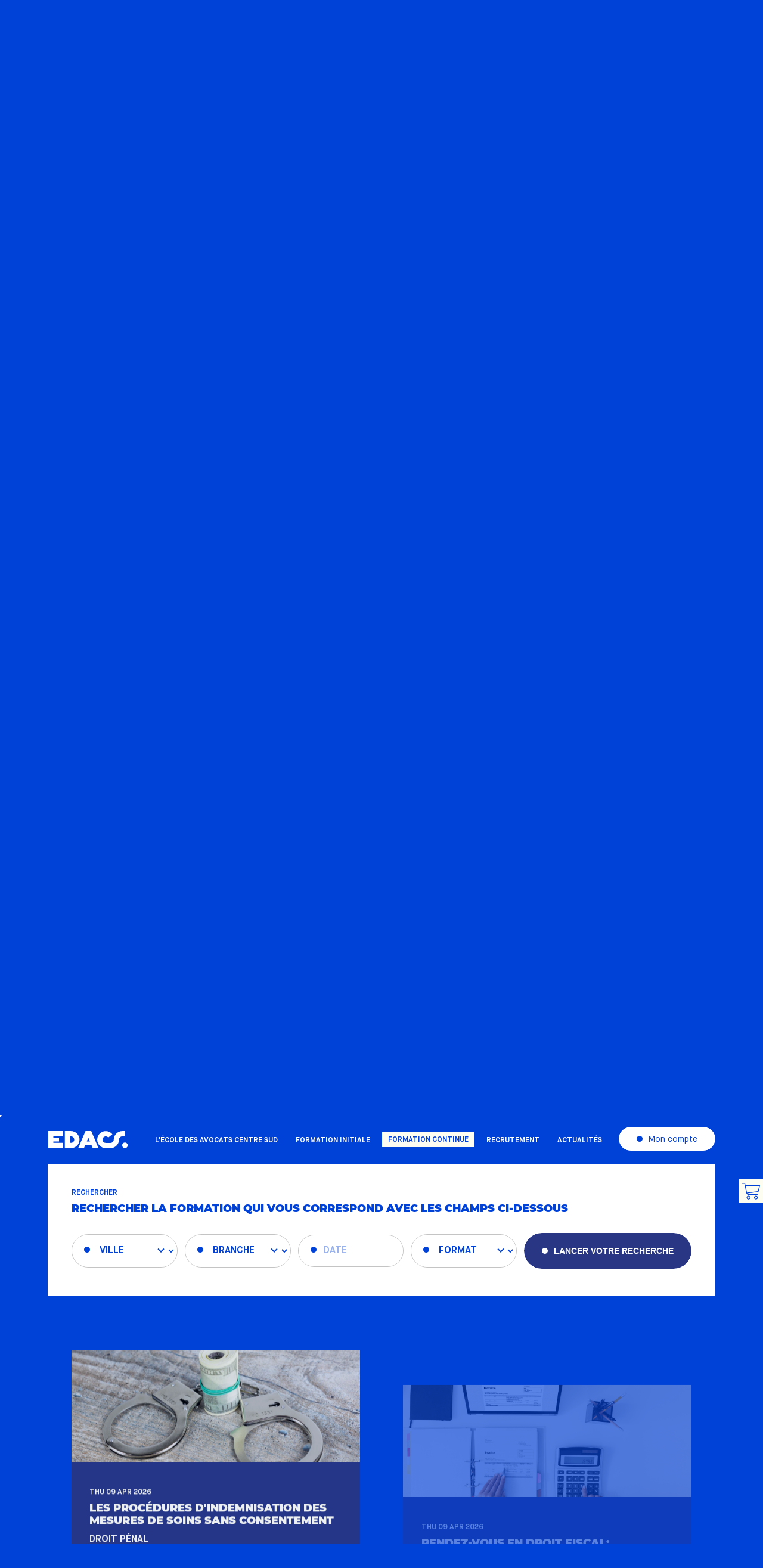

--- FILE ---
content_type: text/html; charset=UTF-8
request_url: https://www.edacentresud.com/catalogue/page:7?id=catalogue%2Fformation-7088
body_size: 43023
content:
<!DOCTYPE html>
<html lang="fr">
    <head>
    <meta charset="utf-8"/>
    <meta name="language" content="fr-FR"/>
    <meta http-equiv="X-UA-Compatible" content="ie=edge,chrome=1"/>
    <meta name="viewport" content="width=device-width, initial-scale=1, maximum-scale=5"/>
                                    <title>Catalogue formation continue — Ecole des Avocats Centre Sud</title>
                                        <meta name="robots" content="index, follow"/>
                            <meta name="description" content="Des formations à distance ou près de votre lieu d&#039;exercice, trouvez celles qui vous correspondent. Plus de 2000 heures de formation !"/>
                <link rel="apple-touch-icon" sizes="180x180" href="/assets/favicon/apple-touch-icon.png"/>
    <link rel="icon" type="image/png" sizes="32x32" href="/assets/favicon/favicon-32x32.png"/>
    <link rel="icon" type="image/png" sizes="16x16" href="/assets/favicon/favicon-16x16.png"/>
    <link rel="icon" href="/assets/favicon/favicon.ico"/>
    <link rel="manifest" href="/assets/favicon/site.webmanifest"/>
    <link rel="mask-icon" href="/assets/favicon/safari-pinned-tab.svg" color="#000000"/>
    <meta name="msapplication-TileColor" content="#000000"/>
    <meta name="theme-color" content="#000000"/>
    <link href="https://www.edacentresud.com/assets/site.css" rel="stylesheet">
</head>
    <body id="catalogue" data-barba="wrapper" data-analytics="G-7WGC3PMMEG">
        <svg width="0" height="0" style="position:absolute"><symbol fill="none" viewBox="0 0 110 107" id="icon-DernieresActus" xmlns="http://www.w3.org/2000/svg"><path d="M1.18 63.555L.81 59.82c-.091-.911.007-1.739.295-2.482a3.897 3.897 0 011.337-1.797c.604-.455 1.33-.724 2.175-.808.847-.084 1.615.037 2.304.362a4.002 4.002 0 011.666 1.499c.42.673.675 1.465.766 2.377l.371 3.734-8.543.85zm6.838-4.378c-.063-.626-.235-1.164-.518-1.612a2.591 2.591 0 00-1.135-.997c-.473-.216-1.003-.294-1.589-.236-.585.058-1.085.24-1.499.543a2.497 2.497 0 00-.916 1.2c-.197.497-.264 1.058-.202 1.685l.206 2.075 5.859-.583-.206-2.075zM7.338 41.25c.105.02.252.057.441.11L6.8 46.407c.49.003.913-.152 1.265-.467.346-.324.573-.763.68-1.317.138-.706.018-1.334-.359-1.882l1.084-.626c.289.356.479.772.57 1.247.09.476.083.99-.025 1.545-.137.706-.398 1.301-.784 1.784a3.146 3.146 0 01-1.41 1.026c-.562.19-1.16.224-1.795.101a3.43 3.43 0 01-1.604-.748 3.12 3.12 0 01-.948-1.421 3.525 3.525 0 01-.09-1.792c.122-.626.37-1.157.747-1.592.369-.444.833-.754 1.392-.929.552-.184 1.157-.213 1.815-.085zm-2.75 2.84c-.093.481-.028.919.195 1.312.218.384.556.658 1.015.822l.709-3.648c-.479-.027-.894.097-1.247.37-.353.273-.577.654-.672 1.144zM8.061 32.383c-.443-.686-.434-1.536.026-2.548l1.329.603a1.947 1.947 0 00-.181.31c-.247.543-.28 1.04-.098 1.49.174.448.559.806 1.155 1.077l2.892 1.313-.634 1.396-5.963-2.708.603-1.329.871.396zM14.12 20.483c.514-.647 1.114-1.016 1.802-1.107.688-.092 1.404.157 2.147.746l2.942 2.332-.953 1.201-2.787-2.21c-.449-.355-.87-.515-1.261-.482-.398.029-.753.239-1.062.63-.35.442-.493.898-.427 1.367.06.465.34.895.84 1.291l2.595 2.057-.953 1.202-5.133-4.068.907-1.144.663.526a2.399 2.399 0 01.056-1.177c.117-.398.325-.785.625-1.164zM21.913 12.65l1.206-.948 4.047 5.15-1.206.947-4.047-5.15zm-.06-1.327a.998.998 0 01-.708.23.881.881 0 01-.631-.347.843.843 0 01-.18-.685.972.972 0 01.383-.644.998.998 0 01.709-.23.792.792 0 01.608.318c.167.212.234.45.203.714-.03.253-.158.467-.383.644zM37.303 7.248c.046.097.103.237.172.421l-4.648 2.194c.288.398.662.646 1.125.744.466.087.954.01 1.464-.23.651-.307 1.086-.775 1.305-1.403l1.146.504a2.77 2.77 0 01-.669 1.197c-.33.355-.75.652-1.26.893-.65.307-1.285.449-1.903.424a3.146 3.146 0 01-1.661-.532 3.447 3.447 0 01-1.143-1.387 3.431 3.431 0 01-.344-1.736 3.12 3.12 0 01.585-1.605A3.525 3.525 0 0132.864 5.6c.577-.272 1.152-.385 1.725-.34a2.896 2.896 0 011.572.574c.476.337.856.808 1.142 1.414zm-3.916-.538c-.444.209-.758.52-.943.933-.18.402-.202.836-.062 1.304l3.36-1.586c-.26-.4-.606-.663-1.035-.786-.429-.123-.869-.078-1.32.135zm-3.82-2.32l1.63-.77 2.214.813-1.197.565-2.648-.608zM44.884 2.589c.291-.763.981-1.258 2.07-1.486l.299 1.428a1.946 1.946 0 00-.356.037c-.584.123-1.004.39-1.26.803-.258.405-.32.927-.186 1.568l.651 3.109-1.5.314-1.343-6.41 1.429-.3.196.937zM60.359 3.887a5.858 5.858 0 01-.038.453l-5.137-.145c.077.485.299.876.667 1.172.376.29.846.441 1.41.457.72.02 1.319-.2 1.798-.66l.795.966a2.769 2.769 0 01-1.138.766 4.065 4.065 0 01-1.528.227c-.72-.02-1.349-.181-1.889-.483a3.146 3.146 0 01-1.241-1.225 3.448 3.448 0 01-.392-1.753 3.432 3.432 0 01.477-1.705A3.119 3.119 0 0155.391.79a3.525 3.525 0 011.753-.38c.637.018 1.201.177 1.692.477.499.292.88.7 1.143 1.222.272.515.399 1.108.38 1.778zm-3.25-2.251c-.49-.014-.911.121-1.263.406-.343.277-.558.655-.645 1.135l3.715.105c-.052-.476-.242-.866-.569-1.17-.327-.303-.74-.462-1.238-.476zM68.268 8.777a5.863 5.863 0 01-1.438-.633c-.449-.274-.789-.555-1.02-.844l.889-.956c.228.27.522.522.88.753a4.62 4.62 0 001.131.506c.88.254 1.387.15 1.52-.314.064-.22-.005-.406-.208-.558-.195-.15-.529-.336-1-.558a9.341 9.341 0 01-1.195-.639 2.098 2.098 0 01-.695-.775c-.16-.328-.175-.72-.044-1.175.173-.597.558-1 1.155-1.21.607-.217 1.335-.202 2.183.043.432.125.85.301 1.252.528.405.22.72.451.948.695l-.89.956a3.631 3.631 0 00-1.666-.992c-.432-.125-.78-.154-1.047-.086-.257.062-.415.2-.477.411-.068.236.001.439.207.609.217.165.564.363 1.041.595.48.224.867.433 1.16.628.292.196.517.448.674.757.165.312.183.692.054 1.14-.17.589-.562.986-1.175 1.192-.613.206-1.359.182-2.239-.073zM89.993 12.714c.736.624 1.146 1.278 1.23 1.961.097.682-.156 1.38-.759 2.09l-2.484 2.927-1.103-.936.516-.608c-.33.096-.678.09-1.046-.019-.357-.11-.723-.323-1.097-.64-.374-.318-.649-.658-.823-1.021a2.094 2.094 0 01-.203-1.089c.046-.357.191-.68.434-.966.381-.45.85-.668 1.409-.655.57.011 1.212.32 1.93.93l1.29 1.094.064-.075c.296-.349.417-.707.364-1.074-.047-.361-.276-.717-.688-1.066a3.583 3.583 0 00-.943-.575 2.673 2.673 0 00-.993-.215l.264-1.24c.431.023.876.137 1.334.344a5.51 5.51 0 011.304.833zm-3.778 4.13c.293.248.608.402.943.462.347.058.673.002.978-.168l.492-.58-1.206-1.023c-.673-.571-1.198-.636-1.573-.193a.781.781 0 00-.177.72c.063.267.244.527.543.781zM94.26 27.212c-.386-.558-.614-1.14-.686-1.747a3.166 3.166 0 01.261-1.716 3.374 3.374 0 011.175-1.363c.532-.367 1.092-.57 1.681-.61.59-.039 1.153.079 1.69.353.543.282 1.009.705 1.4 1.27.366.532.579 1.07.638 1.616a2.53 2.53 0 01-.301 1.55l-1.234-.579a1.81 1.81 0 00.15-.969 1.853 1.853 0 00-.33-.889c-.326-.47-.75-.754-1.273-.85-.517-.1-1.03.026-1.542.38-.511.352-.817.787-.918 1.304-.089.518.032 1.017.362 1.494.19.276.425.487.704.632.29.147.614.212.97.195l.104 1.359a2.682 2.682 0 01-1.573-.27c-.49-.248-.915-.635-1.278-1.16zM100.632 38.84a1.804 1.804 0 01-.549-.498 2.902 2.902 0 01-.395-.715c-.26-.671-.286-1.258-.077-1.76.209-.501.648-.882 1.319-1.143l2.939-1.14-.39-1.006 1.143-.443.391 1.006 1.395-.54.554 1.428-1.395.542.634 1.635-1.143.443-.635-1.635-2.904 1.127c-.297.115-.498.276-.602.483-.096.204-.091.443.015.718.124.32.312.554.562.703l-.862.794zM109.141 49.903l-6.498.823-.183-1.448.827-.105a2.502 2.502 0 01-.797-.826c-.2-.346-.327-.73-.38-1.151-.11-.868.042-1.584.457-2.147.424-.557 1.11-.895 2.06-1.016l3.711-.47.193 1.521-3.505.444c-.584.074-1.006.26-1.265.556-.25.304-.344.699-.282 1.186.069.543.289.952.662 1.226.382.282.889.382 1.522.302l3.285-.416.193 1.52zM102.22 59.588a5.84 5.84 0 01.419-1.515c.206-.483.436-.86.688-1.131l1.074.742a3.906 3.906 0 00-.618.98c-.17.397-.283.794-.337 1.191-.125.908.052 1.394.53 1.46.227.031.401-.065.522-.287.12-.215.256-.572.407-1.07.155-.524.308-.95.46-1.275.151-.318.374-.584.667-.8.301-.206.686-.277 1.156-.212.616.085 1.071.407 1.365.968.302.57.392 1.292.272 2.166a5.863 5.863 0 01-.342 1.315c-.158.433-.342.779-.551 1.039l-1.075-.742c.4-.506.647-1.104.742-1.792.061-.446.039-.796-.066-1.05-.098-.244-.257-.382-.476-.412-.243-.033-.434.065-.572.293-.132.238-.278.61-.439 1.116-.152.507-.304.92-.455 1.237-.15.318-.368.577-.651.778-.285.208-.658.28-1.12.217-.607-.084-1.057-.414-1.349-.99-.292-.577-.376-1.319-.251-2.226z" fill="#fff"/><path fill-rule="evenodd" clip-rule="evenodd" d="M85.319 94.912a49.066 49.066 0 0017.523-26.225l1.692.453a50.813 50.813 0 01-98.165 0l1.693-.453a49.061 49.061 0 0077.257 26.225z" fill="#fff"/></symbol><symbol fill="none" viewBox="0 0 111 113" id="icon-EdacsPourTous" xmlns="http://www.w3.org/2000/svg"><path d="M1.656 45.133l2.615.525.785-4.11 1.308.261-.785 4.111 3.661.7-.261 1.486L0 46.357l1.22-6.034 1.395.262-.959 4.548zM9.85 32.889c1.918.787 2.79 2.624 2.006 4.635-.785 2.012-2.616 2.886-4.62 2.099-2.005-.787-2.79-2.624-2.005-4.723.784-1.836 2.702-2.71 4.62-2.011zM7.847 38.31c1.22.525 2.44 0 2.876-1.137.436-1.137-.087-2.274-1.307-2.798-1.22-.525-2.441 0-2.877 1.137-.523 1.137 0 2.36 1.308 2.798zM10.112 28.254c-.61-.875-.61-1.837-.088-2.799l1.22.7c-.784 1.137-.522 2.361.437 3.06l3.138 1.837-.785 1.312-6.014-3.498.784-1.312 1.308.7zM21.358 15.747l3.225 2.886-.959 1.137-2.877-2.623c-.784-.7-1.656-.7-2.353.087-.785.875-.523 2.1.349 2.886l2.528 2.274-.96 1.137-2.876-2.624c-.872-.7-1.743-.7-2.44.088-.785.962-.611 2.099.348 2.886l2.528 2.274-.959 1.137-5.23-4.636.958-1.136 1.047.874c-.436-1.05-.088-1.924.61-2.798.784-.963 1.83-1.137 2.877-.7-.61-1.137-.35-2.187.523-3.061 1.046-1.225 2.44-1.225 3.66-.088zM29.55 14.173c-.086.787-.522 1.487-1.394 2.1-1.22.874-2.528.611-3.225-.35-.698-1.05-.436-2.274.959-3.236l1.743-1.225-.087-.175c-.523-.7-1.308-.787-2.18-.175-.522.35-.958.962-1.307 1.75l-1.133-.525c.436-1.05.872-1.662 1.918-2.45 1.482-1.049 2.79-.874 3.748.35l2.615 3.761-1.22.875-.436-.7zm-.87-1.312l-.35-.524-1.569 1.05c-.784.524-1.046 1.049-.61 1.573.349.525 1.046.525 1.656.088.872-.612 1.22-1.487.872-2.187zM36.874 10.588c-.349.524-.785.962-1.308 1.224-.959.437-2.005.35-2.615-.962l-1.569-3.236-.872.437-.523-1.05.872-.436-.872-1.75 1.308-.7.872 1.75 1.83-.787.523 1.05-1.83.874 1.482 2.973c.348.613.697.7 1.046.525.261-.175.523-.35.784-.7l.872.787zM37.397 1.317c.174.525 0 .962-.524 1.137-.435.175-.959-.088-1.133-.525-.174-.525 0-.962.523-1.137.523-.262.96 0 1.134.525zm1.656 8.92l-2.441-6.559 1.395-.525 2.44 6.56-1.394.525zM48.816 3.94c.436 2.012-.697 3.761-2.79 4.199-2.091.437-3.835-.613-4.27-2.712-.524-1.924.61-3.673 2.789-4.11 2.092-.525 3.835.612 4.271 2.624zM43.15 5.254c.262 1.311 1.308 2.011 2.528 1.749 1.22-.263 1.83-1.312 1.57-2.711-.262-1.312-1.308-2.012-2.529-1.75-1.133.263-1.83 1.4-1.569 2.712zM58.144 2.629l.174 4.373H56.75l-.087-3.936c0-1.05-.697-1.662-1.743-1.662-1.134.088-1.831.875-1.918 1.924l.087 3.674-1.482.087-.174-6.996 1.482-.088v1.312C53.437.53 54.308.005 55.442.005c1.656-.087 2.615.962 2.702 2.624zM71.743 3.329l-1.046.787c-.349-.612-.96-1.05-1.744-1.225-1.133-.262-2.18.438-2.528 1.662-.348 1.224.349 2.361 1.482 2.624.872.175 1.57.087 2.18-.35l.697 1.05c-.785.699-1.918.874-3.138.612-2.005-.438-3.051-2.187-2.615-4.286.522-2.011 2.179-3.148 4.27-2.624 1.134.263 2.006.875 2.442 1.75zM79.675 9.1c-.785 1.925-2.79 2.712-4.707 1.837-2.005-.874-2.79-2.798-1.918-4.723.871-1.924 2.79-2.71 4.707-1.836 1.918.874 2.702 2.799 1.918 4.723zm-5.318-2.273c-.523 1.224-.087 2.448 1.046 2.886 1.134.525 2.267 0 2.877-1.225.523-1.224.087-2.448-1.046-2.886-1.133-.524-2.354 0-2.877 1.225zM88.044 13.473l-2.44 3.586-1.221-.874 2.18-3.236c.61-.875.435-1.75-.437-2.362-.959-.612-2.005-.35-2.702.438l-2.092 3.06-1.22-.874 3.835-5.772 1.22.875-.784 1.136c.959-.524 1.918-.35 2.876.263 1.482.962 1.744 2.361.785 3.76zM90.746 21.17c-.61-.175-1.134-.35-1.57-.788-.784-.7-1.046-1.749-.087-2.798l2.441-2.624-.697-.7.784-.787.698.7 1.307-1.4 1.133 1.05-1.307 1.4 1.482 1.399-.785.787-1.482-1.4-2.266 2.45c-.523.524-.436.874-.087 1.224.261.175.523.35.959.524l-.523.962zM91.792 23.006l5.23-4.547.96 1.137-5.231 4.547-.959-1.137zm7.846-4.635c-.436.35-.96.263-1.22-.087a.939.939 0 01.086-1.225c.436-.35.96-.35 1.308.088.261.35.261.874-.174 1.224zM101.904 29.565l-3.661 2.362-.784-1.312 3.312-2.099c.872-.612 1.046-1.487.523-2.361-.61-.962-1.656-1.137-2.702-.613l-3.138 2.012-.785-1.312 5.84-3.76.785 1.311-1.133.7c1.046-.087 1.918.437 2.528 1.4.872 1.399.61 2.798-.785 3.672zM101.73 40.06l-.523-1.399 1.22-.525c-1.046-.087-1.83-.7-2.266-1.749-.61-1.487 0-2.798 1.569-3.41l4.01-1.575.523 1.4-3.661 1.486c-.959.35-1.308 1.225-.959 2.1.436 1.136 1.569 1.398 2.702.961l3.225-1.312.523 1.4-6.363 2.623zM106.524 48.106l-1.046-5.16c-1.046.438-1.482 1.4-1.308 2.45.175.786.611 1.398 1.221 1.748l-.698.962c-.871-.524-1.482-1.399-1.743-2.623-.436-2.1.697-3.761 2.789-4.198 2.093-.438 3.749.7 4.185 2.798.436 2.45-.959 3.761-3.4 4.023zm.785-1.486c1.133-.263 1.656-1.137 1.394-2.274-.174-1.05-1.046-1.662-2.179-1.662l.785 3.936zM9.938 72.07l-2.44.962 1.481 3.848-1.307.524-1.482-3.848-3.487 1.4-.523-1.487 8.542-3.323 2.267 5.772-1.308.524-1.743-4.372zM12.204 85.888c-1.83 1.05-3.748.612-4.882-1.225-1.133-1.836-.697-3.848 1.134-4.985 1.83-1.137 3.748-.612 4.881 1.312 1.134 1.837.698 3.848-1.133 4.898zM9.24 80.99c-1.133.7-1.482 1.924-.784 2.974.61 1.05 1.918 1.312 3.05.612 1.134-.7 1.483-1.924.785-2.974-.697-1.05-1.918-1.311-3.05-.612zM16.563 87.987c1.046-.263 1.917.087 2.615.962l-1.134.962c-.871-1.137-2.004-1.312-3.05-.612l-2.79 2.361-.959-1.137 5.318-4.46.959 1.137-.96.787zM27.72 99.88l-2.702 3.412-1.133-.962 2.44-3.061c.698-.788.61-1.75-.26-2.362-.96-.7-2.093-.437-2.878.525l-2.179 2.711-1.133-.962 2.44-3.06c.698-.788.61-1.75-.174-2.362-.958-.7-2.092-.437-2.876.437l-2.18 2.711-1.133-.962 4.359-5.422 1.133.962-.872 1.05c.96-.438 1.918-.263 2.877.524.959.787 1.22 1.837.872 2.799 1.046-.612 2.092-.438 3.138.35 1.22.962 1.307 2.361.261 3.673zM32.95 106.353c-.697.349-1.568.262-2.44-.175-1.395-.7-1.83-1.924-1.22-3.061.523-1.137 1.743-1.487 3.312-.7l1.918.962.087-.175c.349-.787.087-1.487-.872-2.011-.61-.263-1.307-.35-2.179-.263l-.087-1.224c1.133-.088 1.918-.088 3.051.525 1.57.787 2.092 2.011 1.482 3.411l-2.005 4.11-1.308-.612.262-.787zm.698-1.487l.262-.612-1.656-.787c-.872-.438-1.395-.438-1.657.175-.261.524 0 1.136.785 1.486.872.525 1.83.35 2.266-.262zM41.32 109.851c-.611.175-1.221.175-1.744 0-.96-.35-1.657-1.137-1.22-2.536l1.133-3.411-.96-.262.35-1.05.958.262.61-1.836 1.395.437-.61 1.837 1.918.612-.349 1.049-1.918-.612-1.046 3.149c-.261.699 0 .962.436 1.137.262.087.61.087 1.046 0v1.224zM44.022 110.9l1.394-6.821 1.482.262-1.395 6.822-1.481-.263zm3.4-8.483c-.088.525-.524.787-1.047.7-.523-.088-.784-.525-.697-1.05.087-.524.523-.787 1.046-.699.523.087.784.524.697 1.049zM56.139 108.801c-.175 2.099-1.744 3.411-3.836 3.324-2.18-.175-3.487-1.662-3.4-3.761.175-2.099 1.744-3.411 3.836-3.323 2.18.175 3.574 1.661 3.4 3.76zm-5.666-.349c-.088 1.311.697 2.361 2.005 2.448 1.22.088 2.179-.787 2.266-2.099.087-1.311-.697-2.273-1.918-2.361-1.395-.175-2.266.7-2.353 2.012zM65.64 107.14l.523 4.285-1.482.175-.435-3.936c-.088-1.049-.785-1.574-1.831-1.486-1.133.175-1.744 1.049-1.744 2.099l.436 3.673-1.482.175-.784-6.909 1.482-.175.174 1.312c.349-1.05 1.22-1.575 2.354-1.662 1.482-.088 2.528.787 2.79 2.449zM72.876 100.318c.174.525-.087.962-.523 1.137-.436.175-.959-.087-1.133-.525-.175-.524.087-.962.523-1.137.523-.262.959 0 1.133.525zm1.395 9.008l-2.267-6.559 1.395-.525 2.266 6.559-1.394.525zM83.336 100.493l2.005 3.848-1.308.7-1.743-3.498c-.436-.963-1.308-1.225-2.267-.788-1.045.525-1.307 1.575-.871 2.624l1.656 3.323-1.308.7-3.138-6.209 1.308-.7.61 1.224c0-1.049.61-1.836 1.656-2.448 1.308-.7 2.703-.263 3.4 1.224zM84.644 94.021c.262.438.175.962-.174 1.225-.436.262-.959.175-1.22-.263-.35-.437-.175-.962.174-1.224.349-.263.872-.175 1.22.262zm3.749 8.221l-4.01-5.684 1.22-.875 4.01 5.685-1.22.874zM95.279 96.208a2.947 2.947 0 01-.96 1.486c-.784.7-1.83.875-2.789-.262l-2.353-2.711-.698.612-.697-.874.697-.613-1.22-1.487 1.133-.962 1.22 1.4 1.57-1.312.697.874-1.57 1.312 2.18 2.537c.436.524.785.524 1.22.262.262-.175.436-.525.61-.875l.96.613zM92.14 87.112c.35.35.437.875.088 1.225a.84.84 0 01-1.22 0c-.436-.35-.436-.875-.087-1.312a.931.931 0 011.22.087zm5.493 7.347l-5.056-4.723 1.046-1.137 5.056 4.723-1.046 1.136zM102.95 86.5c.174.787 0 1.574-.61 2.449-.872 1.224-2.18 1.486-3.139.7-1.046-.7-1.133-2.012-.174-3.324l1.22-1.75-.174-.087c-.697-.524-1.482-.35-2.092.525-.349.525-.61 1.224-.61 2.099l-1.22-.087c.087-1.137.26-1.837 1.046-2.974 1.046-1.487 2.353-1.75 3.661-.875l3.748 2.624-.872 1.225-.784-.525zm-1.308-.875l-.523-.35-1.133 1.575c-.61.787-.61 1.312-.087 1.749.523.35 1.133.175 1.656-.525.61-.962.61-2.011.087-2.449zM106.35 82.564l-8.542-4.635.697-1.312 8.543 4.636-.698 1.311zM108.268 70.845l-1.831 4.898c1.046.175 2.005-.35 2.354-1.4.261-.7.261-1.486-.088-2.099l1.046-.437c.436.875.523 2.012.088 3.149-.785 2.011-2.616 2.798-4.533 2.099-2.005-.788-2.79-2.624-2.092-4.548.871-2.362 2.702-2.711 5.056-1.662zm-1.57.875c-1.046-.35-2.005.087-2.353 1.137-.349 1.05 0 2.011.959 2.536l1.394-3.673zM3.4 57.552l1.045-.088.262 3.236-1.046.088-.262-3.236zM108.093 60.788l-1.046-.088.174-3.236 1.046.088-.174 3.236z" fill="#fff"/></symbol><symbol fill="none" viewBox="0 0 56 32" id="icon-LogoActus" xmlns="http://www.w3.org/2000/svg"><path d="M50.378 31.67c-2.78 0-5.082-2.307-5.082-5.094 0-2.787 2.301-5.093 5.082-5.093 2.78 0 5.082 2.306 5.082 5.093s-2.301 5.094-5.082 5.094zM45.68.63c-8.535 0-15.534 7.015-15.534 15.568 0 3.267-2.685 5.958-5.945 5.958h-8.63c-3.26 0-5.945-2.69-5.945-5.958 0-3.268 2.685-5.958 5.945-5.958 1.822 0 3.452.768 4.602 2.21l7.48-6.054C24.68 2.744 20.269.63 15.57.63 7.037.63.037 7.645.037 16.198s7 15.568 15.534 15.568h8.63c8.534 0 15.533-7.015 15.533-15.568 0-3.268 2.685-5.958 5.945-5.958h4.699V.63h-4.699z" fill="#fff"/></symbol><symbol fill="none" viewBox="0 0 56 32" id="icon-LogoFourth" xmlns="http://www.w3.org/2000/svg"><path d="M50.378 31.67c-2.78 0-5.082-2.307-5.082-5.094 0-2.787 2.301-5.093 5.082-5.093 2.78 0 5.082 2.306 5.082 5.093s-2.301 5.094-5.082 5.094zM45.68.63c-8.535 0-15.534 7.015-15.534 15.568 0 3.267-2.685 5.958-5.945 5.958h-8.63c-3.26 0-5.945-2.69-5.945-5.958 0-3.268 2.685-5.958 5.945-5.958 1.822 0 3.452.768 4.602 2.21l7.48-6.054C24.68 2.744 20.269.63 15.57.63 7.037.63.037 7.645.037 16.198s7 15.568 15.534 15.568h8.63c8.534 0 15.533-7.015 15.533-15.568 0-3.268 2.685-5.958 5.945-5.958h4.699V.63h-4.699z" fill="#fff"/></symbol><symbol fill="none" viewBox="0 0 56 32" id="icon-LogoPrimary" xmlns="http://www.w3.org/2000/svg"><path d="M50.378 31.67c-2.78 0-5.082-2.307-5.082-5.094 0-2.787 2.301-5.093 5.082-5.093 2.78 0 5.082 2.306 5.082 5.093s-2.301 5.094-5.082 5.094zM45.68.63c-8.535 0-15.534 7.015-15.534 15.568 0 3.267-2.685 5.958-5.945 5.958h-8.63c-3.26 0-5.945-2.69-5.945-5.958 0-3.268 2.685-5.958 5.945-5.958 1.822 0 3.452.768 4.602 2.21l7.48-6.054C24.68 2.744 20.269.63 15.57.63 7.037.63.037 7.645.037 16.198s7 15.568 15.534 15.568h8.63c8.534 0 15.533-7.015 15.533-15.568 0-3.268 2.685-5.958 5.945-5.958h4.699V.63h-4.699z" fill="#fff"/></symbol><symbol fill="none" viewBox="0 0 56 32" id="icon-LogoThird" xmlns="http://www.w3.org/2000/svg"><path d="M50.378 31.67c-2.78 0-5.082-2.307-5.082-5.094 0-2.787 2.301-5.093 5.082-5.093 2.78 0 5.082 2.306 5.082 5.093s-2.301 5.094-5.082 5.094zM45.68.63c-8.535 0-15.534 7.015-15.534 15.568 0 3.267-2.685 5.958-5.945 5.958h-8.63c-3.26 0-5.945-2.69-5.945-5.958 0-3.268 2.685-5.958 5.945-5.958 1.822 0 3.452.768 4.602 2.21l7.48-6.054C24.68 2.744 20.269.63 15.57.63 7.037.63.037 7.645.037 16.198s7 15.568 15.534 15.568h8.63c8.534 0 15.533-7.015 15.533-15.568 0-3.268 2.685-5.958 5.945-5.958h4.699V.63h-4.699z" fill="#fff"/></symbol><symbol fill="none" viewBox="0 0 312 301" id="icon-avocat" xmlns="http://www.w3.org/2000/svg"><path d="M.112 135.858l2.091-10.232c.51-2.497 1.454-4.615 2.832-6.354 1.355-1.744 3.033-2.968 5.035-3.674 1.98-.71 4.13-.828 6.448-.355 2.318.474 4.26 1.428 5.825 2.863 1.542 1.43 2.606 3.215 3.19 5.355.562 2.135.588 4.451.078 6.948l-2.09 10.233-23.409-4.784zm21.78-6c.35-1.716.335-3.287-.047-4.712-.4-1.452-1.132-2.647-2.194-3.584-1.08-.964-2.423-1.61-4.028-1.938-1.605-.328-3.083-.258-4.432.209-1.368.441-2.51 1.252-3.424 2.436-.934 1.156-1.575 2.592-1.926 4.309l-1.162 5.685 16.051 3.28 1.162-5.685zM32.505 86.04c.266.13.634.334 1.106.613l-6.256 12.86c1.317.363 2.562.247 3.736-.346 1.163-.623 2.089-1.64 2.775-3.052.876-1.8 1.005-3.573.385-5.316l3.364-.907c.521 1.164.733 2.419.636 3.763-.097 1.344-.49 2.723-1.176 4.135-.876 1.8-2.005 3.212-3.388 4.234-1.383 1.023-2.893 1.604-4.53 1.744-1.648.11-3.28-.229-4.896-1.015-1.596-.776-2.854-1.831-3.774-3.165a8.68 8.68 0 01-1.53-4.501c-.09-1.638.26-3.265 1.046-4.881.776-1.596 1.826-2.844 3.15-3.744a8.06 8.06 0 014.41-1.498c1.617-.099 3.264.26 4.942 1.076zm-9.433 5.659c-.597 1.228-.737 2.45-.418 3.668.308 1.187 1.02 2.167 2.139 2.938l4.523-9.3c-1.266-.413-2.472-.38-3.616.1-1.145.481-2.02 1.346-2.628 2.594zM44.466 54.22l9.264 17.535-2.767 3.424-19.089-5.375 2.789-3.451 14.074 4.087-6.845-13.034 2.574-3.185zM76.222 38.859c.183.233.424.578.725 1.036l-11.26 8.817c1.026.903 2.195 1.345 3.51 1.327 1.32-.05 2.597-.56 3.833-1.528 1.576-1.234 2.469-2.77 2.676-4.61l3.42.66c-.041 1.275-.4 2.496-1.077 3.661-.677 1.166-1.633 2.233-2.869 3.2-1.576 1.235-3.21 2.01-4.902 2.322-1.69.313-3.303.174-4.836-.418-1.528-.624-2.847-1.643-3.955-3.058-1.094-1.398-1.763-2.897-2.006-4.499a8.68 8.68 0 01.599-4.716c.637-1.511 1.663-2.82 3.079-3.93 1.397-1.093 2.888-1.755 4.471-1.984a8.059 8.059 0 014.621.587c1.497.62 2.82 1.664 3.971 3.133zm-10.959.952c-1.075.842-1.736 1.88-1.983 3.114-.244 1.202-.032 2.395.634 3.578l8.142-6.376c-.957-.927-2.055-1.425-3.294-1.495-1.24-.07-2.406.323-3.499 1.179zM94.833 18.142c2.09-.956 4.044-1.113 5.865-.47 1.821.642 3.281 2.163 4.38 4.563l4.348 9.496-3.879 1.776-4.121-9c-.663-1.447-1.502-2.377-2.516-2.789-1.024-.432-2.166-.359-3.428.219-1.428.653-2.356 1.604-2.786 2.852-.44 1.227-.29 2.648.45 4.261l3.836 8.379-3.879 1.776-7.588-16.571 3.693-1.691.98 2.141c.291-1.059.833-2.008 1.625-2.846.793-.838 1.8-1.537 3.02-2.096zM119.579 9.81l4.157-.96 4.1 17.76-4.157.959-4.1-17.76zm1.42-3.41c-.754.174-1.439.087-2.057-.261a2.453 2.453 0 01-1.179-1.62c-.164-.709-.045-1.355.358-1.939.397-.605.973-.995 1.727-1.169.753-.174 1.439-.087 2.056.261.613.326.998.832 1.157 1.52a2.602 2.602 0 01-.335 2.038c-.375.6-.951.99-1.727 1.17zM148.129 8.167c1.118-1.978 3.222-3.054 6.312-3.23l.23 4.055a5.42 5.42 0 00-.994-.046c-1.659.094-2.926.656-3.802 1.686-.877 1.007-1.264 2.42-1.161 4.236l.501 8.826-4.259.242-1.033-18.197 4.055-.23.151 2.658zM199.821 11.342c2.572.772 4.347 1.982 5.325 3.63 1.007 1.633 1.137 3.691.391 6.176l-3.072 10.232-3.857-1.159.638-2.124c-.73.612-1.626.984-2.688 1.117-1.033.118-2.203-.02-3.511-.413-1.307-.392-2.386-.954-3.236-1.684-.843-.752-1.419-1.602-1.729-2.55-.28-.963-.27-1.946.031-2.949.471-1.569 1.424-2.649 2.861-3.239 1.464-.606 3.45-.532 5.956.22l4.511 1.355.079-.262c.366-1.22.277-2.269-.268-3.145-.523-.87-1.503-1.52-2.942-1.952a9.953 9.953 0 00-3.046-.416c-1.029.024-1.952.21-2.769.559l-.709-3.456c1.125-.423 2.385-.626 3.782-.61a15.34 15.34 0 014.253.67zm-5.031 14.74c1.025.307 1.998.35 2.92.128a4.054 4.054 0 002.308-1.516l.609-2.027-4.217-1.266c-2.354-.707-3.763-.287-4.228 1.26-.222.742-.105 1.418.353 2.031.458.613 1.209 1.076 2.255 1.39zM240.181 29.992l-15.822 11.956-3.824-2.182 2.244-19.703 3.854 2.199-1.777 14.547 11.767-8.847 3.558 2.03zM247.548 59.567c-1.344-1.261-2.283-2.688-2.817-4.28-.534-1.594-.625-3.192-.274-4.797.384-1.606 1.19-3.065 2.42-4.376 1.23-1.31 2.626-2.2 4.189-2.669 1.579-.453 3.18-.464 4.804-.032 1.623.43 3.107 1.277 4.451 2.538 1.361 1.276 2.308 2.71 2.842 4.303.534 1.593.617 3.184.249 4.774-.351 1.604-1.141 3.062-2.371 4.373-1.23 1.311-2.642 2.202-4.237 2.671-1.563.468-3.156.487-4.779.056-1.624-.431-3.116-1.285-4.477-2.561zm2.499-2.664c1.145 1.074 2.449 1.58 3.912 1.517 1.462-.063 2.778-.716 3.945-1.96 1.168-1.246 1.736-2.6 1.706-4.064-.031-1.464-.619-2.733-1.764-3.807-1.145-1.074-2.449-1.58-3.912-1.517-1.446.078-2.753.74-3.921 1.985-1.167 1.244-1.744 2.59-1.73 4.04.031 1.463.619 2.732 1.764 3.806zM268.485 84.523c-1.039-1.578-1.639-3.212-1.799-4.905-.161-1.692.116-3.277.831-4.756.734-1.492 1.852-2.732 3.353-3.72 1.501-.99 3.073-1.52 4.714-1.593 1.641-.073 3.201.29 4.68 1.087 1.491.816 2.762 2.022 3.813 3.618.989 1.501 1.548 3.013 1.678 4.535.143 1.54-.168 2.971-.933 4.292l-3.398-1.685c.415-.9.575-1.796.479-2.686a5.154 5.154 0 00-.866-2.494c-.876-1.33-2.039-2.145-3.489-2.443-1.431-.311-2.868.009-4.313.96-1.444.95-2.321 2.142-2.632 3.573-.28 1.437.025 2.83.913 4.18a5.39 5.39 0 001.921 1.8c.799.427 1.694.627 2.685.602l.206 3.787a7.462 7.462 0 01-4.359-.848c-1.347-.72-2.508-1.822-3.484-3.304zM298.967 103.745c.934 2.517 1.039 4.663.314 6.437-.695 1.787-2.259 3.132-4.691 4.035l-10.015 3.719-1.402-3.776 2.08-.772c-.929-.213-1.766-.704-2.512-1.47-.716-.754-1.312-1.77-1.787-3.05-.476-1.28-.678-2.479-.608-3.597.092-1.127.422-2.099.992-2.917.599-.805 1.39-1.39 2.371-1.754 1.536-.57 2.972-.461 4.309.329 1.366.804 2.505 2.432 3.416 4.885l1.639 4.416.256-.095c1.195-.444 1.977-1.147 2.348-2.11.379-.942.306-2.116-.216-3.524a9.945 9.945 0 00-1.506-2.681c-.639-.807-1.344-1.431-2.115-1.873l2.33-2.649c1.015.643 1.938 1.526 2.768 2.65a15.38 15.38 0 012.029 3.797zm-14.793 4.874c.372 1.002.925 1.804 1.658 2.406.762.615 1.63.924 2.602.927l1.983-.736-1.532-4.128c-.855-2.304-2.04-3.174-3.555-2.612-.725.269-1.194.771-1.407 1.505-.213.735-.129 1.614.251 2.638zM290.69 143.467c-.481-.433-.878-.993-1.191-1.682a8.014 8.014 0 01-.647-2.179c-.305-1.979-.024-3.588.844-4.827.868-1.239 2.292-2.011 4.271-2.316l8.669-1.337-.458-2.968 3.373-.52.458 2.968 4.115-.634.651 4.216-4.116.635.744 4.824-3.373.52-.744-4.824-8.568 1.321c-.877.135-1.519.453-1.925.953-.384.497-.514 1.15-.389 1.959.146.945.515 1.694 1.106 2.247l-2.82 1.644z" fill="#0041D7"/><path fill-rule="evenodd" clip-rule="evenodd" d="M253.081 255.636a136.522 136.522 0 0039.986-96.537h4.876a141.399 141.399 0 11-282.798 0h4.876a136.523 136.523 0 00233.06 96.537z" fill="#0041D7"/></symbol><symbol viewBox="0 0 512 512" id="icon-caddie"><path d="M509.9 89.6c-2.1-2.1-4.3-4.3-8.5-4.3H96L85.3 29.9c0-4.3-6.4-8.5-10.7-8.5h-64C4.3 21.3 0 25.6 0 32s4.3 10.7 10.7 10.7h55.5L117.4 303c6.4 34.1 38.4 59.7 72.5 59.7h245.3c6.4 0 10.7-4.3 10.7-10.7s-4.3-10.7-10.7-10.7H192c-17.1 0-34.1-8.5-42.7-23.5l311.5-42.7c4.3 0 8.5-4.3 8.5-8.5L512 96s0-4.3-2.1-6.4zM450.1 256l-311.5 40.5-38.4-192h386.1L450.1 256zM181.3 384c-29.9 0-53.3 23.5-53.3 53.3 0 29.9 23.5 53.3 53.3 53.3 29.9 0 53.3-23.5 53.3-53.3.1-29.8-23.4-53.3-53.3-53.3zm0 85.3c-17.1 0-32-14.9-32-32s14.9-32 32-32 32 14.9 32 32-14.9 32-32 32zM394.7 384c-29.9 0-53.3 23.5-53.3 53.3 0 29.9 23.5 53.3 53.3 53.3 29.9 0 53.3-23.5 53.3-53.3S424.5 384 394.7 384zm0 85.3c-17.1 0-32-14.9-32-32s14.9-32 32-32 32 14.9 32 32-15 32-32 32z"/></symbol><symbol fill="none" viewBox="0 0 129 123" id="icon-competences" xmlns="http://www.w3.org/2000/svg"><path d="M9.822 96.994c-1.655-2.798-.93-6.01 1.757-7.668 2.688-1.657 5.893-.829 7.547 1.97l2.275 3.73-9.305 5.698-2.274-3.73zm9.201-2.59l-1.344-2.28c-1.137-1.761-3.308-2.383-5.17-1.243-1.86 1.14-2.377 3.419-1.24 5.18l1.344 2.176 6.41-3.834zM5.686 85.285l-2.688-.829.104-1.968L5.17 83.73l.516 1.554zM9.72 78.55l2.067 5.906c1.138-.725 1.551-1.865 1.034-3.108-.31-.829-.93-1.554-1.654-1.865l.62-1.243c1.138.414 1.965 1.45 2.482 2.797.827 2.383-.207 4.56-2.482 5.388-2.378.83-4.549-.207-5.376-2.487-1.034-2.9.414-4.662 3.309-5.388zm-.724 1.865c-1.24.518-1.654 1.658-1.24 2.902.413 1.243 1.55 1.865 2.79 1.554l-1.55-4.456zM12.096 73.266l-7.547 4.56-.31-1.866 5.996-3.42-6.823-1.14-.31-1.553 8.684 1.657.31 1.762zM7.65 59.589l.104 6.217c1.24-.311 2.068-1.244 2.068-2.59 0-.933-.414-1.762-1.034-2.28l1.034-.933c.93.83 1.447 1.969 1.447 3.42 0 2.59-1.654 4.248-4.135 4.248-2.482 0-4.24-1.658-4.24-4.145-.103-2.901 1.758-4.145 4.757-3.937zm-1.343 1.554c-1.345.104-2.172.933-2.068 2.28 0 1.347.827 2.175 2.17 2.383l-.102-4.663zM11.476 56.895L0 55.444l.207-1.762 11.476 1.451-.207 1.762zM10.235 43.01c2.378.622 3.619 2.798 2.895 5.285-.724 2.486-2.791 3.73-5.17 3.004-2.377-.621-3.618-2.797-2.894-5.284.62-2.383 2.791-3.627 5.17-3.005zm-1.757 6.632c1.55.414 2.895-.311 3.308-1.762.414-1.45-.413-2.694-1.964-3.108-1.551-.415-2.895.31-3.205 1.761-.517 1.347.31 2.694 1.86 3.109zM15.405 32.234c2.171 1.14 2.998 3.316 1.964 5.388-.62 1.14-1.55 1.865-2.688 1.969l3.929 1.969-.827 1.554-10.029-5.077.827-1.555 1.24.622c-.62-.932-.62-2.072 0-3.212 1.035-2.176 3.31-2.798 5.584-1.658zm-.93 1.554c-1.345-.725-2.896-.31-3.516 1.037-.62 1.347-.103 2.797 1.24 3.419 1.448.725 2.896.31 3.516-1.036.724-1.244.207-2.694-1.24-3.42zM22.642 22.701c1.964 1.555 2.274 3.834.827 5.7-.827 1.035-1.86 1.45-2.998 1.346l3.515 2.798-1.137 1.45-8.788-7.045 1.137-1.45 1.137.932c-.413-1.037-.207-2.176.62-3.212 1.345-1.866 3.62-2.073 5.687-.519zm-1.24 1.347c-1.241-.932-2.689-.828-3.62.311-.93 1.14-.723 2.694.518 3.627 1.24 1.036 2.791.829 3.722-.311.827-1.14.62-2.59-.62-3.627zM30.81 16.174l-4.756 4.04c1.034.83 2.274.726 3.308-.103.724-.622 1.034-1.347 1.138-2.28l1.343.104c0 1.244-.62 2.383-1.654 3.316-1.964 1.658-4.342 1.45-5.893-.415-1.654-1.865-1.447-4.351.414-5.906 2.274-1.761 4.342-1.14 6.1 1.244zm-1.965.103c-.93-.932-2.067-1.036-3.101-.103-1.034.829-1.138 2.072-.414 3.212l3.515-3.109zM35.772 15.448l4.136-2.486.723 1.243-6.1 3.627-.62-1.036 1.137-7.254-3.928 2.384-.724-1.244 5.79-3.523.62 1.036-1.034 7.253zM49.213 10.786L43.836 3.74l1.758-.518 4.032 5.595.31-6.942 1.758-.415-.724 8.808-1.757.518zM62.86 4.05c.31 2.488-1.24 4.353-3.722 4.663-2.585.311-4.446-1.14-4.756-3.626-.31-2.487 1.24-4.352 3.825-4.663 2.482-.31 4.343 1.14 4.653 3.627zm-6.72.83c.206 1.554 1.343 2.59 2.791 2.383 1.447-.207 2.378-1.347 2.171-3.005-.207-1.554-1.344-2.487-2.791-2.383-1.448.207-2.378 1.45-2.172 3.005zM71.648 1.046l-.724 1.243c-.724-.518-1.654-.829-2.378-.829-.724 0-1.24.208-1.24.726-.104 1.554 4.342.932 4.135 3.937-.103 1.658-1.654 2.383-3.309 2.28-1.24-.104-2.48-.519-3.308-1.347l.724-1.244c.724.622 1.757 1.14 2.688 1.14.724 0 1.344-.207 1.344-.829.103-1.658-4.342-.933-4.136-3.937.31-1.555 1.758-2.28 3.309-2.176 1.034.103 2.171.414 2.895 1.036zM87.156 5.087l-1.24.829c-.414-.726-1.035-1.347-1.965-1.554-1.344-.415-2.688.31-3.102 1.761-.413 1.45.207 2.798 1.551 3.212 1.034.31 1.861.207 2.585-.207l.62 1.243c-1.034.726-2.275.933-3.825.415-2.378-.726-3.516-2.798-2.792-5.181.724-2.383 2.895-3.523 5.17-2.798 1.55.415 2.48 1.244 2.998 2.28zM96.047 12.547c-1.137 2.176-3.515 2.901-5.686 1.762-2.275-1.14-3.102-3.523-1.965-5.7 1.138-2.175 3.516-2.9 5.79-1.76 2.171 1.14 2.998 3.419 1.861 5.698zm-6.1-3.108c-.724 1.45-.31 2.901 1.034 3.523 1.344.725 2.688.207 3.412-1.244.724-1.45.31-2.901-1.034-3.523-1.24-.621-2.688-.207-3.412 1.244zM110.005 22.494l-3.412 3.938-1.344-1.14 2.998-3.523c.827-.933.724-1.969-.103-2.798-1.138-.932-2.482-.621-3.412.415l-2.688 3.108-1.344-1.14 2.998-3.522c.827-.933.724-1.97-.103-2.798-1.138-.933-2.482-.622-3.412.414l-2.688 3.109-1.344-1.14 5.376-6.217 1.344 1.14-1.034 1.243c1.241-.518 2.274-.207 3.308.726 1.138.932 1.448 2.176.827 3.419 1.345-.725 2.482-.415 3.619.518 1.654 1.14 1.758 2.798.414 4.248zM116.518 33.581c-2.068 1.347-4.342 1.036-5.686-.829-.724-1.14-.827-2.176-.414-3.212l-3.618 2.487-1.034-1.45 9.305-6.425 1.033 1.45-1.137.83c1.137 0 2.171.518 2.895 1.554 1.241 1.865.724 4.248-1.344 5.595zm-.931-1.45c1.241-.83 1.655-2.384.828-3.627-.828-1.243-2.378-1.45-3.619-.518-1.344.932-1.654 2.383-.827 3.626.724 1.14 2.274 1.347 3.618.518zM120.24 43.528l-2.481-5.699c-1.034.726-1.344 1.97-.828 3.212.311.83 1.034 1.451 1.758 1.762l-.517 1.243c-1.137-.414-2.068-1.243-2.585-2.59-1.033-2.383-.103-4.56 2.172-5.492 2.274-1.036 4.549-.103 5.479 2.176 1.137 2.487-.207 4.352-2.998 5.388zm.62-1.968c1.241-.622 1.551-1.762 1.034-3.005-.517-1.244-1.654-1.762-2.895-1.347l1.861 4.352zm2.895-5.078l2.792.622v1.969l-2.172-1.14-.62-1.45zM119.413 51.714c-.517-.518-.931-1.14-1.138-1.865-.31-1.243.104-2.383 1.758-2.798l4.135-1.036-.31-1.14 1.241-.31.31 1.14 2.171-.519.414 1.762-2.171.518.62 2.383-1.241.31-.62-2.383-3.825 1.037c-.828.207-1.034.621-.828 1.14.104.31.311.725.621 1.14l-1.137.62zM123.445 60.936l-.621-6.217c-1.24.414-1.964 1.45-1.757 2.797.103.933.517 1.658 1.24 2.176l-.93 1.036c-.931-.725-1.551-1.865-1.758-3.212-.206-2.486 1.241-4.352 3.722-4.662 2.482-.207 4.343 1.243 4.549 3.73.311 2.901-1.447 4.248-4.445 4.352zm1.24-1.658c1.344-.207 2.068-1.14 1.861-2.487-.103-1.347-1.034-2.176-2.378-2.176l.517 4.663zM124.479 72.023l-5.066-.415.103-1.761 4.652.414c1.241.104 2.068-.622 2.172-1.761.103-1.347-.724-2.28-2.068-2.487l-4.342-.415.103-1.761 8.168.725-.104 1.762-1.551-.104c1.138.725 1.448 1.761 1.344 3.212-.103 1.762-1.447 2.798-3.411 2.59zM123.652 83.006l-.827-1.244c.723-.414 1.24-1.036 1.55-2.072.414-1.347-.413-2.694-1.861-3.108-1.55-.415-2.791.31-3.205 1.657-.31 1.037-.206 1.865.31 2.59l-1.24.726c-.724-.932-.931-2.28-.517-3.834.62-2.383 2.791-3.523 5.169-2.9 2.378.62 3.619 2.797 2.895 5.18-.413 1.45-1.241 2.487-2.274 3.005zM116.104 91.295l2.688-5.595c-1.24-.311-2.377.207-2.998 1.45-.413.83-.413 1.658-.103 2.487l-1.344.415c-.414-1.14-.414-2.384.207-3.73 1.137-2.28 3.308-3.109 5.583-2.073 2.274 1.036 2.998 3.316 1.964 5.595-1.137 2.59-3.412 2.902-5.997 1.451zm1.861-.829c1.241.518 2.378.104 2.895-1.14.517-1.14.207-2.383-.93-3.108l-1.965 4.248zM114.76 100.621l-.723-1.244a4.264 4.264 0 001.964-1.554c.414-.622.517-1.14 0-1.45-1.241-.83-3.102 3.211-5.479 1.45-1.345-.933-1.138-2.59-.207-4.041.723-1.036 1.757-1.865 2.791-2.072l.724 1.243c-.931.207-1.861.932-2.378 1.658-.414.621-.517 1.243 0 1.658 1.344.932 3.102-3.109 5.48-1.45 1.344.932 1.137 2.59.206 3.833-.62.932-1.55 1.658-2.378 1.969zM65.548 122.069c-16.542 0-32.36-7.046-43.526-19.169-.207-.311-.207-.725 0-.932.31-.208.62-.208.93 0 10.96 11.915 26.467 18.754 42.596 18.754 16.128 0 31.636-6.839 42.596-18.754.206-.311.62-.311.93 0 .31.207.31.621 0 .932-11.166 12.123-26.984 19.169-43.526 19.169z" fill="#0041D7"/></symbol><symbol fill="none" viewBox="0 0 313 304" id="icon-edacs" xmlns="http://www.w3.org/2000/svg"><path d="M24.786 191.528l3.522-1.198 5.773 16.963-22.618 7.697-5.619-16.511 3.522-1.199 4.19 12.311 5.88-2.001-3.716-10.921 3.457-1.177 3.716 10.921 6.236-2.122-4.343-12.763zM3.458 186.505l-1.335-10.358c-.326-2.528-.118-4.837.622-6.928.717-2.089 1.909-3.791 3.575-5.107 1.643-1.313 3.638-2.12 5.985-2.423 2.347-.302 4.493-.028 6.438.823 1.922.853 3.506 2.198 4.752 4.033 1.224 1.839 1.998 4.022 2.324 6.549l1.334 10.358-23.695 3.053zm18.663-12.728c-.223-1.738-.747-3.219-1.57-4.444-.849-1.244-1.927-2.137-3.236-2.68-1.334-.562-2.814-.739-4.439-.529-1.625.209-3 .753-4.125 1.633-1.151.859-1.968 1.997-2.451 3.412-.509 1.397-.651 2.964-.427 4.701l.741 5.755 16.249-2.093-.742-5.755zM20.644 139.284l-.931 11.909 5.329 2.779-.357 4.56-22.98-12.581.34-4.355 24.659-8.891-.362 4.628-5.698 1.951zm-3.585 1.192l-10.764 3.677 10.064 5.272.7-8.949zM37.033 104.241c-.918 2.23-2.233 4.051-3.945 5.463-1.725 1.381-3.662 2.233-5.812 2.554-2.14.3-4.295.004-6.462-.887-2.168-.892-3.902-2.208-5.204-3.949-1.3-1.741-2.068-3.705-2.3-5.892-.244-2.216.092-4.44 1.01-6.67.745-1.81 1.74-3.332 2.986-4.567a10.93 10.93 0 014.304-2.658l1.403 3.678c-2.384.89-4.056 2.502-5.017 4.837-.623 1.515-.845 3.011-.665 4.488a7.634 7.634 0 001.59 3.939c.902 1.158 2.1 2.044 3.594 2.659 1.494.614 2.968.828 4.424.639a7.863 7.863 0 003.933-1.667c1.146-.931 2.03-2.154 2.654-3.669.96-2.335.897-4.662-.192-6.98l3.616-1.613c.775 1.525 1.167 3.175 1.175 4.95.017 1.753-.347 3.535-1.092 5.345zM45.569 71.21c.248.16.588.41 1.02.746l-7.809 11.98c1.261.523 2.511.564 3.75.122 1.232-.473 2.277-1.367 3.134-2.683 1.094-1.677 1.442-3.42 1.045-5.227l3.45-.48c.372 1.22.427 2.491.162 3.813-.264 1.322-.824 2.64-1.682 3.956-1.093 1.677-2.39 2.937-3.89 3.78-1.499.841-3.07 1.23-4.711 1.165-1.648-.097-3.225-.636-4.731-1.617-1.487-.97-2.604-2.173-3.35-3.61a8.68 8.68 0 01-.958-4.658c.116-1.635.665-3.206 1.646-4.712.97-1.487 2.166-2.594 3.591-3.322a8.059 8.059 0 014.563-.937c1.617.103 3.207.664 4.77 1.683zm-10.065 4.439c-.745 1.143-1.036 2.34-.871 3.587.157 1.217.743 2.277 1.755 3.182l5.648-8.664c-1.205-.568-2.406-.685-3.601-.35-1.196.334-2.173 1.082-2.93 2.245zM51.05 51.425c1.582-1.668 3.337-2.543 5.266-2.627 1.93-.083 3.852.783 5.767 2.6l7.579 7.185-2.936 3.096-7.182-6.81c-1.156-1.096-2.281-1.646-3.376-1.649-1.11-.018-2.144.476-3.099 1.483-1.08 1.14-1.587 2.368-1.52 3.686.051 1.302.72 2.564 2.008 3.785l6.688 6.341-2.936 3.096-13.226-12.54 2.795-2.948 1.709 1.62c-.126-1.09.023-2.173.445-3.247.422-1.073 1.095-2.097 2.019-3.071zM83.757 46.797c-.15.629-.454 1.245-.91 1.848a8.045 8.045 0 01-1.608 1.607c-1.595 1.212-3.144 1.73-4.646 1.558-1.503-.173-2.86-1.057-4.071-2.651l-5.306-6.986-2.392 1.817-2.064-2.718 2.392-1.816-2.519-3.316 3.397-2.58 2.519 3.315 3.887-2.952L74.5 36.64l-3.886 2.952 5.243 6.903c.537.707 1.122 1.12 1.755 1.239.62.1 1.256-.096 1.908-.592.761-.578 1.244-1.259 1.448-2.043l2.789 1.697zM86.645 28.304c.135-2.268 1.55-4.16 4.248-5.677l1.99 3.54a5.41 5.41 0 00-.912.396c-1.448.814-2.34 1.876-2.673 3.186-.345 1.29-.071 2.729.821 4.315l4.332 7.706-3.719 2.09L81.8 27.975l3.54-1.99 1.305 2.32zM119.783 21.272c.103.277.229.68.376 1.207l-13.404 4.985c.703 1.17 1.683 1.947 2.942 2.329 1.272.352 2.644.255 4.115-.293 1.877-.698 3.193-1.891 3.949-3.58l3.059 1.666c-.426 1.203-1.139 2.257-2.137 3.162-.999.905-2.234 1.632-3.706 2.179-1.876.698-3.668.94-5.374.724-1.707-.215-3.201-.837-4.481-1.866-1.268-1.058-2.215-2.43-2.841-4.114-.619-1.663-.801-3.295-.546-4.895a8.679 8.679 0 012.001-4.313c1.066-1.246 2.441-2.182 4.126-2.809 1.664-.618 3.285-.796 4.863-.534a8.055 8.055 0 014.225 1.961c1.239 1.045 2.183 2.442 2.833 4.19zm-10.731-2.419c-1.28.476-2.225 1.264-2.835 2.365-.597 1.072-.757 2.273-.481 3.602l9.693-3.604c-.631-1.174-1.526-1.982-2.686-2.424-1.16-.443-2.39-.423-3.691.061zM151.675 25.937a18.399 18.399 0 01-5.4-.415c-1.738-.405-3.136-1.005-4.195-1.798l1.296-3.545c1.029.705 2.265 1.258 3.706 1.66 1.463.379 2.91.519 4.34.42 1.771-.121 3.068-.496 3.891-1.122.846-.629 1.238-1.409 1.174-2.34-.047-.68-.335-1.22-.864-1.616-.508-.421-1.145-.731-1.912-.93-.766-.197-1.807-.41-3.123-.64-1.846-.306-3.351-.636-4.515-.989a7.516 7.516 0 01-3.033-1.81c-.858-.876-1.342-2.097-1.449-3.663-.091-1.317.179-2.533.809-3.648.652-1.14 1.67-2.076 3.057-2.81 1.409-.736 3.158-1.176 5.246-1.32 1.453-.1 2.895-.016 4.328.25 1.432.267 2.683.705 3.751 1.316l-1.159 3.535a13.814 13.814 0 00-3.365-1.171 12.259 12.259 0 00-3.336-.25c-1.748.12-3.033.506-3.855 1.155-.799.648-1.165 1.46-1.098 2.436.047.681.323 1.221.83 1.62.529.396 1.177.694 1.943.892.766.198 1.807.412 3.123.64 1.799.287 3.281.619 4.447.995a7.19 7.19 0 013.033 1.81c.88.851 1.373 2.049 1.479 3.592a6.23 6.23 0 01-.844 3.65c-.63 1.116-1.65 2.041-3.059 2.777-1.409.736-3.158 1.175-5.246 1.319zM186.658 9.451l-2.044 18.111-4.036-.456.26-2.306a6.947 6.947 0 01-2.758 1.612 8.424 8.424 0 01-3.363.273c-2.419-.273-4.254-1.156-5.505-2.648-1.226-1.512-1.69-3.591-1.391-6.237l1.168-10.344 4.239.479-1.103 9.768c-.184 1.627.04 2.89.672 3.785.657.875 1.663 1.39 3.02 1.543 1.515.171 2.766-.157 3.752-.985 1.012-.847 1.617-2.153 1.816-3.916l1.034-9.157 4.239.478zM216.271 10.609l-7.48 24.195-3.913-1.21.696-2.25a6.58 6.58 0 01-3.086 1.083c-1.106.11-2.256-.019-3.452-.388-1.674-.518-3.071-1.354-4.19-2.51a8.412 8.412 0 01-2.163-4.098c-.337-1.605-.234-3.288.311-5.049.544-1.76 1.405-3.197 2.582-4.31a8.404 8.404 0 014.099-2.162c1.576-.323 3.201-.226 4.875.292 1.152.356 2.146.878 2.981 1.565a6.656 6.656 0 011.902 2.517l2.762-8.935 4.076 1.26zM200.604 28.7c.978.302 1.926.357 2.843.164a5.18 5.18 0 002.453-1.35c.712-.684 1.236-1.57 1.572-2.657.336-1.087.403-2.114.202-3.081-.201-.967-.626-1.79-1.274-2.466-.641-.698-1.451-1.199-2.43-1.501-.978-.303-1.929-.347-2.853-.132-.917.193-1.731.632-2.443 1.317-.712.685-1.236 1.57-1.572 2.657-.336 1.087-.403 2.114-.202 3.082.201.967.623 1.8 1.264 2.498.648.677 1.461 1.166 2.44 1.469zM247.158 35.632c1.465 1.001 2.553 2.213 3.262 3.635a8.336 8.336 0 01.884 4.573c-.139 1.614-.728 3.182-1.768 4.704-1.04 1.521-2.294 2.65-3.76 3.383a8.339 8.339 0 01-4.582.837c-1.583-.145-3.106-.718-4.572-1.72-2.028-1.386-3.172-3.16-3.431-5.322l-4.989 7.298-3.522-2.408L238.702 30.1l3.353 2.292-1.348 1.972a6.625 6.625 0 013.239-.142c1.108.234 2.179.704 3.212 1.41zm-8.869 12.128c1.296.886 2.653 1.18 4.07.88 1.436-.286 2.635-1.133 3.598-2.542.963-1.41 1.318-2.834 1.063-4.276-.236-1.43-1.002-2.587-2.298-3.473-.845-.578-1.741-.9-2.687-.968-.933-.087-1.841.092-2.723.536-.882.444-1.645 1.136-2.287 2.075-.642.94-1.009 1.9-1.103 2.884a5.179 5.179 0 00.47 2.76c.419.838 1.052 1.546 1.897 2.124zM253.97 66.15c-1.301-1.305-2.192-2.763-2.672-4.373-.48-1.61-.518-3.21-.113-4.802.437-1.593 1.292-3.023 2.565-4.292 1.273-1.27 2.698-2.112 4.276-2.527 1.593-.4 3.194-.357 4.802.128 1.608.485 3.063 1.38 4.364 2.686 1.317 1.321 2.216 2.787 2.696 4.397.48 1.61.51 3.202.089 4.778-.405 1.592-1.244 3.023-2.517 4.292-1.273 1.27-2.714 2.112-4.324 2.527-1.577.416-3.17.381-4.778-.104-1.608-.485-3.071-1.388-4.388-2.71zm2.586-2.578c1.109 1.112 2.395 1.66 3.859 1.647 1.464-.014 2.801-.623 4.009-1.828 1.209-1.204 1.822-2.539 1.841-4.003.018-1.464-.527-2.752-1.635-3.864s-2.395-1.661-3.859-1.647c-1.448.03-2.776.647-3.985 1.852-1.209 1.204-1.83 2.53-1.865 3.979-.018 1.464.527 2.752 1.635 3.864zM290.136 83.027l-15.079 10.237-2.281-3.36 1.92-1.303a6.95 6.95 0 01-3.019-1.045 8.415 8.415 0 01-2.396-2.375c-1.368-2.014-1.893-3.982-1.574-5.903.35-1.915 1.626-3.62 3.829-5.116l8.612-5.847 2.397 3.53-8.133 5.521c-1.356.92-2.168 1.912-2.436 2.974-.238 1.069.027 2.168.794 3.297.856 1.262 1.92 1.997 3.19 2.207 1.302.217 2.687-.173 4.155-1.17l7.625-5.177 2.396 3.53zM294.052 97.424c2.251.311 4.027 1.87 5.328 4.678l-3.685 1.708a5.454 5.454 0 00-.323-.941c-.699-1.507-1.688-2.478-2.968-2.913-1.259-.444-2.715-.284-4.366.482l-8.02 3.717-1.794-3.871 16.536-7.664 1.707 3.685-2.415 1.12zM291.942 142.319c-.494-.418-.908-.965-1.243-1.644a8.03 8.03 0 01-.715-2.158c-.366-1.968-.135-3.585.694-4.851.829-1.265 2.227-2.081 4.196-2.448l8.623-1.606-.55-2.953 3.355-.625.551 2.953 4.093-.763.781 4.194-4.093.763.894 4.798-3.356.625-.894-4.798-8.522 1.588c-.873.162-1.504.5-1.895 1.012-.368.508-.477 1.165-.327 1.971.175.939.567 1.676 1.176 2.211l-2.768 1.731zM291.475 157.75c-.04-1.843.322-3.512 1.086-5.008s1.842-2.68 3.234-3.553c1.415-.85 3.022-1.295 4.819-1.334 1.797-.039 3.41.336 4.838 1.124 1.429.811 2.557 1.947 3.385 3.408.829 1.461 1.263 3.113 1.303 4.956.041 1.865-.321 3.546-1.085 5.042s-1.842 2.669-3.235 3.519c-1.392.872-2.986 1.328-4.783 1.367-1.797.039-3.422-.347-4.873-1.157-1.429-.788-2.557-1.913-3.385-3.374-.829-1.462-1.263-3.125-1.304-4.99zm3.651-.08c.035 1.57.586 2.855 1.655 3.856 1.068 1.001 2.456 1.483 4.162 1.446 1.706-.038 3.071-.579 4.095-1.626 1.025-1.046 1.519-2.354 1.485-3.924-.034-1.57-.585-2.855-1.654-3.856-1.068-.978-2.456-1.449-4.162-1.411-1.706.037-3.071.567-4.096 1.591-1.024 1.046-1.519 2.354-1.485 3.924zM305.989 194.928l-17.977-3.004.67-4.006 2.289.382a6.944 6.944 0 01-1.463-2.839 8.421 8.421 0 01-.094-3.373c.401-2.401 1.38-4.187 2.937-5.357 1.575-1.144 3.676-1.496 6.301-1.058l10.268 1.716-.703 4.208-9.696-1.62c-1.615-.27-2.887-.114-3.815.47-.91.609-1.477 1.587-1.702 2.933-.251 1.504.01 2.77.784 3.799.793 1.056 2.064 1.73 3.815 2.022l9.089 1.519-.703 4.208zM283.444 204.284a16.283 16.283 0 011.994-3.892c.836-1.2 1.673-2.098 2.512-2.694l2.509 2.627c-.788.589-1.533 1.363-2.235 2.322a12.844 12.844 0 00-1.59 3.057c-.851 2.403-.644 3.828.621 4.276.601.213 1.129.05 1.586-.488.448-.517 1.019-1.413 1.712-2.689.716-1.339 1.373-2.41 1.971-3.212a5.83 5.83 0 012.269-1.803c.935-.393 2.025-.369 3.269.072 1.63.577 2.688 1.713 3.175 3.406.5 1.722.34 3.741-.481 6.057a16.26 16.26 0 01-1.672 3.391c-.675 1.089-1.371 1.928-2.087 2.519l-2.509-2.627c1.374-1.154 2.385-2.643 3.03-4.466.418-1.18.555-2.145.411-2.896-.13-.722-.485-1.186-1.064-1.391-.644-.228-1.219-.07-1.726.475-.493.574-1.1 1.505-1.822 2.794-.701 1.297-1.347 2.335-1.937 3.116a5.476 5.476 0 01-2.213 1.75c-.893.408-1.951.396-3.174-.037-1.608-.57-2.648-1.723-3.119-3.459-.471-1.736-.282-3.805.57-6.208z" fill="#0041D7"/><path fill-rule="evenodd" clip-rule="evenodd" d="M41.984 230.065a136.518 136.518 0 00186.494 49.971 136.52 136.52 0 0049.971-49.971l4.222 2.438a141.391 141.391 0 01-122.455 70.7 141.402 141.402 0 01-122.455-70.7l4.223-2.438z" fill="#0041D7"/></symbol><symbol viewBox="0 0 13 24" id="icon-facebook" xmlns="http://www.w3.org/2000/svg"><path d="M9.997 3.985h2.191V.169C11.81.117 10.51 0 8.996 0 5.837 0 3.673 1.987 3.673 5.639V9H.187v4.266h3.486V24h4.274V13.267h3.345l.531-4.266H7.946V6.062c.001-1.233.333-2.077 2.051-2.077z"/></symbol><symbol fill="none" viewBox="0 0 114 73" id="icon-fifpl" xmlns="http://www.w3.org/2000/svg"><path d="M64.165 10.912c-.82-.827-1.967-1.488-3.114-2.15-1.311-.495-2.623-.826-4.262-.826-1.967 0-3.442.496-4.59 1.488-1.147.992-1.639 2.645-1.639 5.125v3.472h11.966v7.771H50.56V53.9H40.397V14.88c0-4.795 1.311-8.597 3.934-11.077C46.954 1.323 50.56 0 55.314 0c1.803 0 3.606.165 5.41.661 1.802.331 3.278.992 4.589 1.819 1.311.827 1.803 1.984 1.803 3.141 0 .662-.328 1.488-.82 2.48-.82.992-1.475 1.984-2.13 2.811zM76.298 21.659c.82-.992 1.967-1.984 3.77-2.976 1.64-.992 3.77-1.488 6.393-1.488 1.803 0 3.606.33 5.245.992 1.64.661 3.115 1.653 4.426 2.976 1.312 1.322 2.295 3.306 3.115 5.621.819 2.315 1.147 5.125 1.147 8.432 0 3.968-.492 7.11-1.311 9.59-.82 2.48-1.967 4.464-3.442 5.952-1.476 1.487-2.951 2.48-4.754 3.14-1.803.662-3.443.827-5.246.827-1.475 0-2.623-.165-3.77-.495-1.147-.331-1.967-.662-2.787-1.158-.82-.33-1.311-.827-1.639-1.157l-.82-.827v8.267H66.463V18.352c.328 0 .492-.165.984-.165.328 0 .656-.166.984-.166h1.475c1.639 0 3.114.331 4.262.827.983.661 1.803 1.488 2.13 2.81zm13.441 13.888c0-1.488-.164-2.976-.328-4.134-.327-1.322-.655-2.48-1.147-3.306-.492-.992-1.311-1.654-2.295-2.15a7.567 7.567 0 00-3.442-.826c-2.131 0-3.443.33-4.262 1.157-.82.827-1.148 1.653-1.148 2.645v15.873c.328.33 1.148.826 2.131 1.488a7.567 7.567 0 003.443.826c2.459 0 4.426-.992 5.573-2.976.82-2.15 1.475-4.96 1.475-8.597zM114 54.395c-.328.165-.656.165-1.475.165h-2.295c-.82 0-1.64-.165-2.459-.33-.82-.166-1.476-.496-2.131-.992-.656-.496-1.148-1.158-1.475-1.984-.328-.827-.492-1.82-.492-3.142V.992s.328-.165 1.147-.165c.82 0 1.475-.166 2.295-.166.82 0 1.639 0 2.459.166.82.165 1.475.496 2.131.826.656.496 1.147.992 1.639 1.819.328.827.656 1.819.656 2.976v47.947zM10.563 18.187v-2.48c0-2.976.656-4.96 1.967-6.118 1.312-1.157 3.115-1.653 5.41-1.653 2.13 0 3.934.33 5.737.992 1.64.661 2.95 1.488 3.77 2.315.656-.827 1.311-1.654 1.803-2.811.492-.992.82-1.984.82-2.81 0-1.323-.82-2.646-2.623-3.473-1.311-.661-2.95-1.157-4.754-1.653A33.615 33.615 0 0016.956 0C12.53 0 8.924.992 6.137 2.81 3.351 4.63 1.547 7.276.892 10.748.564 12.4.4 14.053.4 16.037V53.9h10.163V25.792h8.688v-7.77l-8.688.165z" fill="#fff"/><path d="M22.204 18.187v30.421c0 1.323.164 2.315.656 3.142.328.826.984 1.488 1.64 1.984.655.496 1.31.826 2.13.992.82.165 1.64.33 2.46.33.819 0 1.638 0 2.294-.165.82 0 1.147-.165 1.147-.165v-36.54H22.204z" fill="#fff"/><path d="M27.28 13.392c2.898 0 5.246-2.369 5.246-5.29 0-2.923-2.348-5.291-5.245-5.291-2.897 0-5.246 2.368-5.246 5.29s2.349 5.291 5.246 5.291z" fill="#fff" stroke="#fff" stroke-width="1.802" stroke-miterlimit="10"/><path d="M.4 68.614h27.539v3.637H.399v-3.637zM27.939 68.614h28.686v3.637H27.94v-3.637zM56.627 68.614h28.686v3.637H56.626v-3.638zM85.314 68.614H114v3.637H85.314v-3.638z" fill="#fff"/></symbol><symbol fill="none" viewBox="0 0 97 71" id="icon-guillemet" xmlns="http://www.w3.org/2000/svg"><path d="M34.843 29.41c3.618 1.74 6.42 4.292 8.404 7.656 1.985 3.248 2.977 7.135 2.977 11.66 0 6.728-2.16 12.123-6.478 16.183C35.425 68.97 29.881 71 23.111 71s-12.315-2.03-16.634-6.09C2.16 60.848 0 55.453 0 48.725c0-3.017.409-6.033 1.226-9.05.817-3.016 2.684-7.598 5.603-13.747L19.085 0h24.512l-8.754 29.41zm50.776 0c3.619 1.74 6.42 4.292 8.404 7.656C96.008 40.314 97 44.201 97 48.726c0 6.728-2.16 12.123-6.478 16.183C86.202 68.97 80.658 71 73.888 71s-12.315-2.03-16.634-6.09c-4.318-4.061-6.478-9.456-6.478-16.184 0-3.017.409-6.033 1.226-9.05.817-3.016 2.684-7.598 5.603-13.747L69.86 0h24.513l-8.755 29.41z" fill="#fff"/></symbol><symbol viewBox="0 0 14 15" id="icon-instagram" xmlns="http://www.w3.org/2000/svg"><path d="M6.995 3.322c.514 0 .997.095 1.448.284a3.632 3.632 0 011.975 1.987c.188.455.282.94.282 1.458 0 .517-.094.997-.282 1.439-.188.441-.452.839-.79 1.192a3.278 3.278 0 01-1.185.795 4.559 4.559 0 01-1.448.303 2.855 2.855 0 01-1.448-.303 5.002 5.002 0 01-1.166-.795c-.325-.303-.589-.7-.79-1.192-.2-.493-.3-.972-.3-1.439 0-.467.1-.953.3-1.458.201-.504.465-.902.79-1.192a5.92 5.92 0 011.166-.795 2.5 2.5 0 011.448-.284zm0 6.133c.326 0 .633-.063.922-.19.288-.126.545-.296.77-.51.226-.215.396-.474.508-.776a2.98 2.98 0 00.188-.928 2.13 2.13 0 00-.188-.946 2.517 2.517 0 00-.507-.777 2.497 2.497 0 00-.771-.51 2.048 2.048 0 00-.922-.19c-.3.013-.608.076-.921.19-.314.113-.57.283-.771.51-.2.228-.37.486-.508.777-.138.29-.2.605-.188.946.013.34.075.65.188.928.113.277.282.536.508.776.226.24.483.41.77.51.29.102.596.165.922.19zm6.92-5.944c.113 2.36.113 4.72 0 7.08a3.476 3.476 0 01-.32 1.287 3.714 3.714 0 01-1.805 1.817 3.09 3.09 0 01-1.278.322 83.078 83.078 0 01-3.517.075 78.378 78.378 0 01-3.516-.075 3.414 3.414 0 01-1.279-.322 3.513 3.513 0 01-1.053-.757 4.51 4.51 0 01-.752-1.06c-.2-.391-.307-.82-.32-1.287-.1-2.36-.1-4.72 0-7.08.025-.454.132-.883.32-1.287.188-.404.439-.763.752-1.079A3.544 3.544 0 012.2.407 3.816 3.816 0 013.48.085a72.628 72.628 0 017.033 0c.451.025.877.133 1.278.322.402.19.759.435 1.072.738.314.303.558.663.734 1.08.175.416.282.845.32 1.286zM12.6 10.515c.113-2.31.113-4.625 0-6.947a1.969 1.969 0 00-.207-.795 2.864 2.864 0 00-.47-.681 2.233 2.233 0 00-.677-.493 2.044 2.044 0 00-.79-.208 79.172 79.172 0 00-6.92 0c-.276.013-.539.082-.79.208-.25.127-.47.29-.658.493-.188.202-.35.429-.489.681a1.635 1.635 0 00-.206.795 71.717 71.717 0 000 6.966c.012.277.081.542.206.795.126.252.289.473.49.662.2.19.42.354.657.493.239.138.502.208.79.208a70.3 70.3 0 006.92 0c.276-.013.54-.082.79-.208.25-.127.477-.29.677-.493.2-.201.357-.429.47-.681.113-.252.182-.517.207-.795zm-1.9-8.026c.226 0 .42.082.584.246.163.164.244.36.244.587a.804.804 0 01-.244.587.793.793 0 01-.583.246.793.793 0 01-.583-.246.804.804 0 01-.245-.587c0-.227.082-.423.245-.587a.793.793 0 01.583-.246z"/></symbol><symbol viewBox="0 0 24 24" id="icon-linkedin" xmlns="http://www.w3.org/2000/svg"><path d="M24 24v-8.8c0-4.3-.9-7.6-6-7.6-2.4 0-4 1.3-4.7 2.6h-.1V8H8.5v16h5v-7.9c0-2.1.4-4.1 3-4.1 2.5 0 2.6 2.4 2.6 4.2V24H24zM.4 8h5v16h-5V8zM2.9 0C1.3 0 0 1.3 0 2.9s1.3 2.9 2.9 2.9 2.9-1.3 2.9-2.9C5.8 1.3 4.5 0 2.9 0z"/></symbol><symbol fill="none" viewBox="0 0 175 38" id="icon-logo" xmlns="http://www.w3.org/2000/svg"><path d="M168.853 37.565c-3.363 0-6.146-2.783-6.146-6.145 0-3.362 2.783-6.145 6.146-6.145 3.364 0 6.147 2.783 6.147 6.145 0 3.362-2.783 6.145-6.147 6.145zM50.215.116H36.646v37.565h13.57c10.32 0 18.786-8.464 18.786-18.783C69.002 8.58 60.652.116 50.215.116zm0 25.855h-1.971V11.71h1.971c3.943 0 7.19 3.246 7.19 7.188 0 3.942-3.247 7.073-7.19 7.073zM0 37.566h32.82V25.972H11.597v-3.13h12.409v-8H11.597v-3.13H32.82V.118H0v37.448zM163.056.116c-10.322 0-18.788 8.464-18.788 18.782 0 3.942-3.247 7.189-7.19 7.189h-10.437c-3.943 0-7.19-3.247-7.19-7.189s3.247-7.188 7.19-7.188c2.203 0 4.175.927 5.566 2.667l9.046-7.305c-3.595-4.405-8.93-6.956-14.612-6.956-10.322 0-18.787 8.464-18.787 18.782 0 10.319 8.465 18.783 18.787 18.783h10.437c10.322 0 18.787-8.464 18.787-18.783 0-3.942 3.248-7.188 7.191-7.188h5.682V.116h-5.682zM78.744 37.68l2.784-6.608h13.8l2.784 6.609h12.64L94.748 0H82.223l-16.12 37.68h12.641zm9.742-22.84l3.479 8.116h-6.958l3.479-8.116z" fill="#fff"/></symbol><symbol fill="none" viewBox="0 0 169 83" id="icon-logo-complete" xmlns="http://www.w3.org/2000/svg"><path d="M163.076 36.23c-3.241 0-5.924-2.684-5.924-5.926 0-3.243 2.683-5.927 5.924-5.927 3.242 0 5.924 2.684 5.924 5.927 0 3.242-2.682 5.926-5.924 5.926zM48.734.112H35.656v36.23h13.078c9.947 0 18.107-8.163 18.107-18.115C66.84 8.275 58.68.112 48.734.112zm0 24.936h-1.9V11.294h1.9c3.8 0 6.93 3.13 6.93 6.933 0 3.802-3.13 6.82-6.93 6.82zM.336 36.23h31.632V25.048H11.513v-3.02h11.96v-7.715h-11.96v-3.02h20.455V.113H.336V36.23zM157.489.112c-9.948 0-18.107 8.163-18.107 18.115 0 3.802-3.13 6.933-6.93 6.933h-10.06c-3.8 0-6.93-3.131-6.93-6.933s3.13-6.933 6.93-6.933c2.124 0 4.024.894 5.365 2.572l8.719-7.045c-3.465-4.25-8.607-6.71-14.084-6.71-9.947 0-18.107 8.164-18.107 18.116s8.16 18.115 18.107 18.115h10.06c9.948 0 18.107-8.163 18.107-18.115 0-3.802 3.13-6.933 6.93-6.933h5.477V.112h-5.477zM76.118 36.342l2.683-6.374h13.3l2.683 6.374h12.184L91.655 0H79.472L64.047 36.342h12.071zm9.39-22.029l3.352 7.828h-6.706l3.353-7.828zM2.348 50.655v3.355h6.036v1.9H2.348v3.355h6.93v1.901H.336v-12.3h8.718v1.9H2.348v-.111zm3.018-3.243H3.577l1.9-2.572 2.012.895-2.123 1.677zM20.231 53.115l-1.118 1.342c-.67-.671-1.564-1.118-2.682-1.007-1.565 0-2.795 1.23-2.795 3.02 0 1.789 1.118 3.019 2.795 3.019 1.117 0 2.123-.336 2.794-1.118l1.118 1.118c-.894 1.118-2.236 1.789-3.912 1.789-2.795 0-4.695-1.901-4.695-4.697 0-2.795 1.9-4.696 4.695-4.696 1.676-.224 2.906.336 3.8 1.23zM31.744 56.358c0 2.796-2.012 4.696-4.806 4.696-2.907 0-4.918-1.9-4.918-4.696s2.011-4.697 4.918-4.697c2.906 0 4.806 1.901 4.806 4.697zm-7.713 0c0 1.79 1.23 3.02 2.907 3.02 1.676 0 2.794-1.23 2.794-3.02s-1.118-3.02-2.794-3.02c-1.677 0-2.907 1.23-2.907 3.02zM34.873 61.054v-12.97h2.012v12.97h-2.012zM48.957 57.14h-7.041c.335 1.454 1.453 2.349 2.906 2.349 1.006 0 1.9-.335 2.682-1.118l1.118 1.118c-.894 1.006-2.235 1.565-3.8 1.565-2.906 0-4.806-1.9-4.806-4.696s1.9-4.697 4.694-4.697c3.242 0 4.583 2.125 4.247 5.48zm-1.676-1.453c-.112-1.454-1.118-2.46-2.57-2.46-1.454 0-2.46.895-2.683 2.46h5.253zM66.28 61.054H64.27V59.49c-.67 1.118-1.788 1.677-3.242 1.677-2.682 0-4.47-1.9-4.47-4.808 0-2.796 1.788-4.697 4.47-4.697 1.454 0 2.683.56 3.354 1.678v-5.256h2.012v12.971h-.112zm-2.011-4.696c0-1.79-1.23-3.02-2.906-3.02-1.677 0-2.906 1.23-2.906 3.02s1.23 3.02 2.906 3.02c1.676.11 2.906-1.23 2.906-3.02zM78.354 57.14h-7.042c.336 1.454 1.453 2.349 2.906 2.349 1.006 0 1.9-.335 2.683-1.118l1.118 1.118c-.895 1.006-2.236 1.565-3.8 1.565-2.907 0-4.807-1.9-4.807-4.696s1.9-4.697 4.695-4.697c3.13 0 4.47 2.125 4.247 5.48zm-1.788-1.453c-.112-1.454-1.118-2.46-2.571-2.46s-2.46.895-2.683 2.46h5.254zM87.406 52.556l-.783 1.454c-.782-.56-1.9-.783-2.682-.783s-1.341.224-1.341.895c0 1.677 4.918.782 4.918 4.137 0 1.9-1.677 2.795-3.577 2.795-1.341 0-2.794-.447-3.8-1.342l.67-1.453c.783.67 2.124 1.118 3.13 1.118.894 0 1.565-.335 1.565-1.006 0-1.901-4.918-.895-4.918-4.25 0-1.9 1.676-2.683 3.465-2.683 1.23.223 2.459.559 3.353 1.118zM101.379 59.936c-.671.783-1.788 1.23-3.13 1.23-2.012 0-3.241-1.23-3.241-2.907 0-1.678 1.23-2.796 3.465-2.796h2.794v-.335c0-1.23-.782-1.901-2.235-1.901-.895 0-1.789.335-2.795.895l-.782-1.454c1.341-.783 2.235-1.23 4.024-1.23 2.347 0 3.8 1.23 3.8 3.243v6.15h-2.012v-.895h.112zm0-2.236v-.895h-2.57c-1.342 0-1.901.336-1.901 1.23 0 .895.67 1.342 1.788 1.342 1.453.112 2.571-.56 2.683-1.677zM108.868 61.054l-3.577-9.28h2.012l2.571 7.38 2.57-7.38h2.012l-3.576 9.28h-2.012zM125.298 56.358c0 2.796-2.011 4.696-4.806 4.696-2.906 0-4.918-1.9-4.918-4.696s2.012-4.697 4.918-4.697c2.795 0 4.806 1.901 4.806 4.697zm-7.712 0c0 1.79 1.23 3.02 2.906 3.02 1.677 0 2.795-1.23 2.795-3.02s-1.118-3.02-2.795-3.02c-1.788 0-2.906 1.23-2.906 3.02zM135.917 53.115l-1.118 1.342c-.671-.671-1.565-1.118-2.683-1.007-1.564 0-2.794 1.23-2.794 3.02 0 1.789 1.118 3.019 2.794 3.019 1.118 0 2.124-.336 2.795-1.118l1.117 1.118c-.894 1.118-2.235 1.789-3.912 1.789-2.794 0-4.694-1.901-4.694-4.697 0-2.795 1.9-4.696 4.694-4.696 1.565-.224 2.906.336 3.801 1.23zM144.187 59.936c-.67.783-1.788 1.23-3.129 1.23-2.012 0-3.242-1.23-3.242-2.907 0-1.678 1.23-2.796 3.465-2.796h2.795v-.335c0-1.23-.783-1.901-2.236-1.901-.894 0-1.788.335-2.794.895l-.783-1.454c1.342-.783 2.236-1.23 4.024-1.23 2.348 0 3.801 1.23 3.801 3.243v6.15h-1.901v-.895zm0-2.236v-.895h-2.57c-1.342 0-1.9.336-1.9 1.23 0 .895.67 1.342 1.788 1.342 1.453.112 2.571-.56 2.682-1.677zM155.029 60.383c-.783.448-1.453.671-2.347.671-1.453 0-2.571-.782-2.571-2.683v-4.809h-1.341V52.11h1.341v-2.572h2.012v2.572h2.794v1.453h-2.794v4.473c0 1.007.335 1.23 1.006 1.23.447 0 .894-.112 1.453-.447l.447 1.565zM163.748 52.556l-.783 1.454c-.782-.56-1.9-.783-2.682-.783-.783 0-1.342.224-1.342.895 0 1.677 4.918.782 4.918 4.137 0 1.9-1.676 2.795-3.576 2.795-1.342 0-2.795-.447-3.801-1.342l.671-1.453c.782.67 2.124 1.118 3.13 1.118.894 0 1.565-.335 1.565-1.006 0-1.901-4.918-.895-4.918-4.25 0-1.9 1.676-2.683 3.464-2.683 1.342.223 2.571.559 3.354 1.118zM16.99 73.02c-1.454 0-2.46.894-2.683 2.46h5.365c-.224-1.566-1.23-2.46-2.683-2.46zM56.333 73.02c-1.453 0-2.46.894-2.683 2.46h5.366c-.112-1.566-1.118-2.46-2.683-2.46zM96.459 73.131c-1.677 0-2.906 1.23-2.906 3.02 0 1.788 1.23 3.018 2.906 3.018 1.676 0 2.906-1.23 2.906-3.019-.112-1.789-1.23-3.019-2.906-3.019z" fill="#FEFDF2"/><path d="M0 65.75v17.11h103.166V65.75H0zm6.483 15.097c-2.795 0-4.695-1.901-4.695-4.697 0-2.795 1.9-4.696 4.695-4.696 1.676 0 3.018.559 3.8 1.565l-1.118 1.342c-.67-.67-1.564-1.118-2.682-1.006-1.565 0-2.795 1.23-2.795 3.019 0 1.789 1.118 3.019 2.795 3.019 1.118 0 2.123-.335 2.794-1.118l1.118 1.118c-.783.895-2.124 1.454-3.912 1.454zm14.754-3.914h-7.042c.335 1.454 1.453 2.348 2.906 2.348 1.006 0 1.9-.335 2.683-1.118l1.117 1.118c-.894 1.007-2.235 1.566-3.8 1.566-2.906 0-4.806-1.901-4.806-4.697 0-2.795 1.9-4.696 4.694-4.696 3.242 0 4.583 2.124 4.248 5.479zm11.96 3.914h-2.013V75.59c0-1.454-.894-2.236-2.235-2.236-1.565 0-2.459 1.118-2.683 2.572v4.92h-2.011v-9.281h2.012v1.789c.67-1.342 1.9-1.901 3.465-1.901 2.123 0 3.464 1.342 3.464 3.578v5.815zm6.482 0c-1.453 0-2.57-.783-2.57-2.684v-4.808h-1.342V71.9h1.341v-2.572h2.012v2.572h2.795v1.454H39.12v4.472c0 1.007.336 1.23 1.006 1.23.447 0 .895-.111 1.453-.447l.56 1.566c-.895.447-1.677.67-2.46.67zm10.283-7.492c-1.9-.112-3.018 1.006-3.241 2.572v4.92h-2.012v-9.281h2.012v1.9c.67-1.23 1.788-1.9 3.241-1.9v1.789zm10.73 3.578h-7.041c.335 1.454 1.453 2.348 2.906 2.348 1.006 0 1.9-.335 2.682-1.118l1.118 1.118c-.894 1.007-2.235 1.566-3.8 1.566-2.906 0-4.806-1.901-4.806-4.697 0-2.795 1.9-4.696 4.694-4.696 3.13 0 4.471 2.124 4.248 5.479zm6.93-.783h-4.359v-1.342h4.36v1.342zm6.036 4.697c-1.341 0-2.794-.448-3.8-1.342l.67-1.454c.783.671 2.124 1.118 3.13 1.118.894 0 1.565-.335 1.565-1.006 0-1.901-4.918-.895-4.918-4.25 0-1.9 1.676-2.683 3.465-2.683 1.118 0 2.459.336 3.241.895l-.67 1.677c-.783-.56-1.9-.783-2.683-.783-.782 0-1.341.224-1.341.895 0 1.677 4.918.782 4.918 4.137 0 2.013-1.677 2.796-3.577 2.796zm14.866 0h-2.012v-1.79c-.67 1.342-1.788 1.901-3.353 1.901-2.124 0-3.465-1.341-3.465-3.578v-5.814h2.012v5.255c0 1.454.782 2.237 2.123 2.237 1.565 0 2.571-1.23 2.571-2.908v-4.584h2.012v9.28h.112zm12.742 0h-2.012V79.28c-.67 1.118-1.788 1.677-3.241 1.677-2.683 0-4.471-1.9-4.471-4.808 0-2.795 1.788-4.696 4.47-4.696 1.454 0 2.683.559 3.354 1.677v-5.255h2.012v12.97h-.112z" fill="#FEFDF2"/></symbol><symbol fill="none" viewBox="0 0 142 137" id="icon-qualiopi" xmlns="http://www.w3.org/2000/svg"><path d="M3.351 79.308l4.15-.636-1.117-6.516 2.074-.318 1.118 6.516 5.904-.954.48 2.384-14.364 2.384L0 72.632l2.234-.318 1.117 6.994zM9.575 56.739c3.352.159 5.426 2.702 5.267 6.04-.16 3.337-2.713 5.562-6.065 5.403-3.351-.159-5.426-2.702-5.266-6.04.319-3.496 2.713-5.721 6.064-5.403zm-.638 9.059c2.074.159 3.67-1.112 3.83-3.179.16-1.907-1.277-3.496-3.352-3.655-2.074-.159-3.67 1.112-3.83 3.02-.16 2.225 1.277 3.655 3.352 3.814zM7.979 49.428c-1.277-1.112-1.596-2.543-1.117-4.291l2.234.636c-.639 2.066.16 3.814 1.915 4.45l5.586 1.59-.639 2.224-10.692-2.86.638-2.226 2.075.477zM21.545 26.224l5.905 3.496-1.277 2.067-5.266-3.18c-1.437-.794-2.873-.476-3.671.796-.957 1.589-.32 3.337 1.436 4.29l4.628 2.861-1.276 2.067-5.267-3.18c-1.436-.794-2.872-.635-3.67.796-.958 1.748-.32 3.496 1.276 4.45l4.628 2.86-1.276 2.067-9.416-5.722 1.277-2.066 1.755 1.112c-.957-1.43-.798-3.02.16-4.609.957-1.748 2.553-2.384 4.309-1.907-1.277-1.59-1.118-3.178-.16-4.927 1.436-2.066 3.67-2.543 5.905-1.271zM34.473 22.25c0 1.272-.639 2.384-1.756 3.497-1.755 1.59-3.83 1.43-5.107 0-1.277-1.59-.957-3.497.958-5.245l2.553-2.225-.16-.318c-.957-1.112-2.074-1.112-3.51 0-.799.636-1.437 1.749-1.756 3.02l-1.756-.636c.639-1.748 1.118-2.702 2.713-4.132 2.075-1.907 4.31-1.748 5.905 0l4.788 5.404-1.755 1.59-1.117-.954zm-1.756-1.907l-.638-.794-2.235 1.907c-1.117.953-1.436 1.748-.798 2.543.639.794 1.756.636 2.713-.16 1.277-.953 1.756-2.542.958-3.496zM45.485 15.893a4.838 4.838 0 01-1.915 2.066c-1.437.795-3.192.636-4.31-1.271l-2.872-4.927-1.277.795-.957-1.59 1.276-.794-1.436-2.543 2.075-1.113 1.436 2.543 2.873-1.59.957 1.59-2.872 1.59 2.553 4.608c.639.954 1.117 1.113 1.756.636.479-.318.798-.636 1.276-1.271l1.437 1.271zM45.963 1.271c.32.795 0 1.59-.798 1.908-.798.318-1.436 0-1.756-.795-.319-.795 0-1.59.798-1.907.639-.318 1.437 0 1.756.794zm2.713 14.146l-3.99-10.172 2.234-.795 3.99 10.172-2.234.794zM64.156 5.722c.639 3.178-1.277 5.88-4.628 6.516-3.352.636-6.064-1.113-6.703-4.45-.638-3.338 1.277-5.88 4.628-6.517 3.352-.635 6.065 1.113 6.703 4.45zM55.22 7.47c.479 2.066 2.075 3.179 3.99 2.86 1.915-.317 3.032-2.066 2.553-4.132-.319-2.066-2.074-3.178-3.99-2.86-1.915.317-2.872 2.066-2.553 4.132zM79.157 4.768l-.479 6.834-2.394-.159.32-6.198c.16-1.59-.799-2.702-2.554-2.861-1.755-.159-3.032 1.113-3.351 2.86v5.881l-2.394-.159L68.943 0l2.394.159-.16 2.066C72.135.795 73.571.16 75.327.318c2.553.159 3.99 1.907 3.83 4.45zM92.245 4.927l-1.277 1.43c-.798-.794-1.915-1.589-2.713-1.748-.958-.318-1.596-.159-1.915.636-.639 1.907 5.426 2.543 4.309 6.357-.639 2.225-2.873 2.543-4.948 1.907-1.596-.476-3.032-1.43-3.83-2.702l1.117-1.43c.639 1.113 2.075 2.066 3.192 2.384.958.318 1.756.159 2.075-.636.638-2.225-5.267-2.543-4.15-6.357.639-2.066 2.713-2.543 4.788-1.907 1.277.318 2.554 1.112 3.352 2.066zM110.916 16.052l-1.915.477c-.159-1.113-.798-2.066-1.915-2.86-1.596-1.113-3.511-.636-4.628 1.112-1.117 1.748-.798 3.655.638 4.768 1.117.794 2.394 1.112 3.511.794l.32 1.908c-1.596.476-3.352.159-5.107-.954-2.713-1.907-3.352-4.927-1.437-7.788 1.915-2.702 5.107-3.337 7.82-1.43 1.596.954 2.554 2.384 2.713 3.973zM117.779 29.561l-5.746-6.039c-.957 1.43-.798 3.179.32 4.291.798.795 1.915 1.43 3.032 1.43l-.16 1.908c-1.596 0-3.192-.636-4.468-2.066-2.394-2.543-2.235-5.722.159-7.947 2.394-2.225 5.746-2.066 7.98.318 2.713 2.702 1.915 5.563-1.117 8.105zm-.16-2.701c1.277-1.272 1.277-2.861 0-4.133-1.117-1.271-2.873-1.43-4.309-.476l4.309 4.609zM124.801 32.74c1.596-.159 3.032.636 3.99 2.066l-1.915 1.272c-1.117-1.907-2.873-2.384-4.628-1.59l-4.948 3.02-1.277-2.066 9.416-5.721 1.277 2.066-1.915.953zM123.525 48.633c-.798-.635-1.437-1.271-1.756-2.225-.638-1.589-.319-3.178 1.756-4.132l5.266-2.225-.638-1.43 1.596-.636.638 1.43 2.873-1.112.957 2.225-2.872 1.112 1.276 3.02-1.596.636-1.276-3.02-4.948 2.066c-1.117.477-1.276.954-.957 1.59.159.476.479.794 1.117 1.271l-1.436 1.43zM123.684 51.812l10.692-2.702.639 2.225-10.693 2.702-.638-2.225zm14.363-.953c-.798.158-1.596-.16-1.756-.954-.159-.795.32-1.43 1.118-1.748.798-.16 1.595.159 1.755.953.16.795-.16 1.59-1.117 1.748zM136.93 58.01c2.553-.158 3.989 1.749 3.989 3.497 0 .795 0 1.43-.319 2.066h-2.075c.32-.636.32-1.271.32-1.907 0-.795-.479-1.43-1.596-1.43l-1.117.159.159 2.86-1.755.16-.16-2.862-8.778.636-.319-2.384 8.778-.636v-1.43l1.755-.159.16 1.43h.958zm0 9.06l-11.012.635-.16-2.384 11.012-.635.16 2.384zm2.872-2.861c.798 0 1.437.477 1.596 1.271 0 .795-.479 1.43-1.436 1.43-.798 0-1.437-.476-1.437-1.27 0-.636.479-1.272 1.277-1.431zM128.472 82.168l1.436-8.106c-1.756 0-3.032 1.113-3.351 2.861-.16 1.113 0 2.384.798 3.338l-1.596.954c-.958-1.272-1.437-2.861-1.118-4.769.639-3.337 3.192-5.085 6.544-4.609 3.351.636 5.107 3.18 4.628 6.517-.638 3.655-3.511 4.768-7.341 3.814zm2.074-1.748c1.756.159 3.033-.795 3.352-2.543.319-1.748-.639-3.179-2.234-3.656l-1.118 6.199zm7.022-3.497l2.714 2.702-1.437 2.225-1.596-2.86.319-2.067zM123.365 95.042l3.192-7.63c-1.756-.317-3.192.478-3.831 2.067-.478 1.113-.478 2.225 0 3.338l-1.755.635c-.638-1.43-.638-3.178 0-4.927 1.277-3.178 4.309-4.29 7.341-3.02 3.032 1.272 4.309 4.292 3.032 7.312-1.436 3.496-4.468 3.973-7.979 2.225zm2.394-1.272c1.596.636 3.192 0 3.83-1.748.638-1.59.16-3.179-1.436-4.132l-2.394 5.88zM121.45 107.439l-.958-1.749c1.117-.477 2.075-1.271 2.553-2.066.479-.795.639-1.43 0-1.907-1.595-1.113-4.149 4.291-7.341 1.907-1.915-1.271-1.596-3.496-.319-5.404.958-1.271 2.394-2.384 3.83-2.701l.958 1.589c-1.277.318-2.554 1.271-3.192 2.225-.638.795-.798 1.748 0 2.225 1.915 1.271 4.149-4.132 7.341-1.907 1.915 1.271 1.437 3.496.319 5.086-.798 1.271-2.074 2.225-3.191 2.702zM93.361 115.862c.32-1.431 1.277-2.702 2.394-3.497 1.437-.953 3.511-.953 5.586 0 3.671-2.384 8.139-1.589 10.533 1.749 2.394 3.496 1.277 7.946-2.234 10.33-3.671 2.384-8.139 1.59-10.533-1.748-1.915-2.702-1.596-6.198.478-8.741-1.117-.318-2.074-.159-2.713.159-.638.476-1.117 1.271-1.596 2.543l-1.915-.795zm9.097-1.748a5.123 5.123 0 00-1.436 7.152 5.17 5.17 0 007.181 1.43 5.123 5.123 0 001.437-7.152c-1.596-2.543-4.788-3.02-7.182-1.43zM82.35 120.789l2.234-.795.638 2.066c.32-1.748 1.277-2.701 3.032-3.337 2.394-.795 4.31.318 5.108 2.861l2.074 6.516-2.234.794-1.915-5.88c-.479-1.589-1.756-2.225-3.192-1.748-1.756.635-2.394 2.384-1.756 4.132l1.596 5.086-2.234.794-3.351-10.489zM71.817 123.332c.798-.954 1.915-1.589 3.511-1.748 2.394-.159 3.99 1.271 4.15 3.178.16 2.066-1.277 3.338-3.99 3.656l-3.352.159v.318c.16 1.43 1.118 2.066 2.713 2.066 1.118 0 2.075-.477 3.192-1.272l1.117 1.589c-1.436.954-2.553 1.59-4.628 1.749-2.872.159-4.468-1.113-4.788-3.497l-.478-7.152 2.394-.159.16 1.113zm.16 2.384v.953l3.032-.158c1.596-.159 2.234-.636 2.234-1.59 0-.953-.957-1.589-2.234-1.43-1.755.159-3.032 1.112-3.032 2.225zM65.273 121.742L63.677 137l-2.394-.318 1.596-15.257 2.394.317zM52.505 133.821c.16-.794.958-1.271 1.756-1.112.798.159 1.277.953.958 1.748-.16.795-.958 1.271-1.756 1.113-.638-.159-1.117-.954-.958-1.749zm5.905-13.191l-2.553 10.807-2.234-.476 2.553-10.649 2.234.318zM40.058 119.835c1.277-3.019 4.468-4.132 7.5-2.86 3.193 1.43 4.31 4.45 3.033 7.469-1.277 3.179-4.309 4.292-7.5 2.861-3.193-1.43-4.31-4.45-3.033-7.47zm8.458 3.656c.798-1.907.16-3.815-1.596-4.609-1.755-.795-3.67 0-4.468 1.907s-.16 3.814 1.596 4.609c1.755.795 3.51 0 4.468-1.907zM27.29 110.299c2.075-2.543 5.108-3.019 7.501-1.112 1.437 1.112 1.916 2.384 1.756 3.973l3.67-4.609 1.916 1.43-9.257 11.761-1.915-1.43 1.117-1.43c-1.436.476-2.872.318-4.309-.795-2.393-2.066-2.553-5.086-.478-7.788zm1.756 1.59c-1.277 1.589-1.117 3.655.479 4.927 1.596 1.271 3.51.953 4.788-.795 1.276-1.748 1.117-3.656-.48-4.927-1.435-1.113-3.51-.795-4.787.795zM16.28 110.776c.638-.477 1.435-.477 1.914.159.48.636.48 1.431-.16 1.907-.638.477-1.436.477-2.074-.159-.479-.476-.32-1.43.32-1.907zm12.447-7.311l-8.458 7.152-1.596-1.748 8.459-7.152 1.595 1.748zM16.438 95.678L15 96.472l-2.394-4.45 1.437-.794 2.394 4.45z" fill="#fff"/></symbol><symbol fill="none" viewBox="0 0 135 136" id="icon-qualiopiPrimary" xmlns="http://www.w3.org/2000/svg"><path d="M66.89 74.262c-4.419 0-8.075-3.784-8.075-8.356s3.656-8.356 8.075-8.356c4.419 0 8.076 3.784 8.076 8.356s-3.657 8.356-8.076 8.356zM3.2 78.677l3.961-.63-1.066-6.465 1.98-.316 1.067 6.465 5.638-.946.457 2.365-13.713 2.365L0 72.055l2.133-.316L3.2 78.677zM9.142 56.288c3.2.158 5.18 2.68 5.028 5.992-.152 3.31-2.59 5.518-5.79 5.36-3.2-.157-5.18-2.68-5.028-5.991.305-3.469 2.59-5.676 5.79-5.36zm-.61 8.987c1.981.158 3.505-1.103 3.657-3.153.153-1.892-1.219-3.469-3.2-3.627-1.98-.157-3.504 1.104-3.656 2.996-.153 2.208 1.219 3.627 3.2 3.784zM7.618 49.035c-1.22-1.103-1.524-2.522-1.067-4.257l2.133.631c-.61 2.05.153 3.784 1.829 4.415l5.333 1.576-.61 2.208L5.027 50.77l.61-2.208 1.98.473zM20.57 26.015l5.638 3.47-1.219 2.049-5.028-3.154c-1.371-.788-2.743-.473-3.504.789-.915 1.576-.305 3.31 1.37 4.257l4.42 2.838-1.22 2.05L16 35.16c-1.37-.788-2.742-.63-3.504.789-.914 1.734-.305 3.468 1.219 4.414l4.419 2.838-1.22 2.05-8.99-5.676 1.22-2.05 1.676 1.104c-.914-1.42-.762-2.996.152-4.572.915-1.735 2.438-2.366 4.114-1.893-1.219-1.576-1.066-3.153-.152-4.887 1.371-2.05 3.504-2.523 5.638-1.262zM32.912 22.074c0 1.261-.61 2.365-1.676 3.469-1.676 1.576-3.657 1.419-4.876 0-1.219-1.577-.914-3.47.914-5.203l2.438-2.208-.152-.315c-.915-1.104-1.981-1.104-3.352 0-.762.63-1.372 1.734-1.676 2.995l-1.677-.63c.61-1.734 1.067-2.68 2.59-4.1 1.982-1.892 4.115-1.734 5.638 0l4.572 5.361-1.677 1.577-1.066-.946zm-1.676-1.892l-.61-.788-2.133 1.892c-1.066.945-1.371 1.734-.762 2.522.61.789 1.676.63 2.59-.157 1.22-.947 1.677-2.523.915-3.47zM43.426 15.767c-.457.946-1.067 1.577-1.829 2.05-1.371.788-3.047.63-4.114-1.262l-2.742-4.887-1.22.788-.914-1.577 1.22-.788-1.372-2.523 1.98-1.104 1.372 2.523L38.55 7.41l.914 1.577-2.743 1.577 2.438 4.572c.61.946 1.067 1.104 1.676.631.457-.315.762-.63 1.22-1.261l1.37 1.261zM43.883 1.26c.305.789 0 1.577-.762 1.893-.762.315-1.371 0-1.676-.789-.305-.788 0-1.576.762-1.892.61-.315 1.371 0 1.676.789zm2.59 14.034l-3.81-10.092 2.134-.788 3.81 10.091-2.134.789zM61.253 5.676c.61 3.154-1.219 5.834-4.419 6.465-3.2.63-5.79-1.104-6.4-4.415-.609-3.311 1.22-5.834 4.42-6.464 3.2-.631 5.79 1.103 6.4 4.414zM52.72 7.411c.458 2.05 1.981 3.153 3.81 2.838 1.828-.316 2.895-2.05 2.438-4.1-.305-2.05-1.981-3.153-3.81-2.838-1.828.316-2.742 2.05-2.438 4.1zM75.576 4.73l-.457 6.78-2.286-.158.305-6.149c.152-1.577-.762-2.68-2.438-2.838-1.676-.158-2.895 1.104-3.2 2.838v5.834l-2.285-.158L65.825 0l2.285.158-.153 2.05C68.873.787 70.243.157 71.92.314c2.438.158 3.81 1.892 3.657 4.415zM88.07 4.888l-1.219 1.419c-.762-.789-1.828-1.577-2.59-1.735-.914-.315-1.524-.157-1.829.631-.61 1.892 5.181 2.523 4.114 6.307-.61 2.207-2.742 2.523-4.723 1.892-1.524-.473-2.895-1.419-3.657-2.68l1.067-1.42c.61 1.104 1.98 2.05 3.047 2.366.914.315 1.676.157 1.98-.631.61-2.207-5.027-2.523-3.96-6.307.609-2.05 2.59-2.523 4.57-1.892 1.22.315 2.438 1.104 3.2 2.05zM105.898 15.925l-1.829.473c-.152-1.104-.762-2.05-1.828-2.838-1.524-1.104-3.353-.631-4.42 1.103-1.066 1.735-.761 3.627.61 4.73 1.067.789 2.286 1.104 3.353.789l.304 1.892c-1.523.473-3.2.157-4.876-.946-2.59-1.892-3.2-4.888-1.37-7.726 1.828-2.68 4.875-3.311 7.465-1.419 1.524.946 2.438 2.365 2.591 3.942zM112.45 29.326l-5.486-5.991c-.914 1.419-.762 3.153.305 4.257.762.788 1.828 1.419 2.895 1.419l-.152 1.892c-1.524 0-3.048-.63-4.267-2.05-2.285-2.522-2.133-5.676.153-7.883 2.285-2.207 5.485-2.05 7.618.315 2.591 2.68 1.829 5.519-1.066 8.041zm-.153-2.68c1.219-1.261 1.219-2.838 0-4.1-1.066-1.26-2.742-1.418-4.114-.472l4.114 4.572zM119.154 32.48c1.524-.158 2.895.63 3.809 2.05l-1.828 1.26c-1.067-1.891-2.743-2.364-4.419-1.576l-4.724 2.996-1.219-2.05 8.99-5.676 1.219 2.05-1.828.946zM117.934 48.247c-.762-.63-1.372-1.261-1.676-2.208-.61-1.576-.305-3.153 1.676-4.099l5.028-2.207-.609-1.42 1.523-.63.61 1.419 2.742-1.104.915 2.208-2.743 1.103 1.219 2.996-1.524.63-1.219-2.995-4.723 2.05c-1.067.473-1.219.946-.914 1.576.152.473.457.789 1.066 1.262l-1.371 1.419zM118.086 51.4l10.209-2.68.609 2.208-10.209 2.68-.609-2.208zm13.713-.945c-.762.157-1.523-.158-1.676-.947-.152-.788.305-1.418 1.067-1.734.762-.157 1.523.158 1.676.946.152.788-.153 1.577-1.067 1.735zM130.734 57.55c2.438-.158 3.81 1.734 3.81 3.468 0 .788 0 1.419-.305 2.05h-1.981c.305-.631.305-1.262.305-1.892 0-.789-.457-1.42-1.524-1.42l-1.066.158.152 2.838-1.676.158-.153-2.838-8.38.63-.305-2.364 8.381-.631v-1.42l1.676-.157.152 1.42h.914zm0 8.987l-10.513.63-.153-2.365 10.514-.63.152 2.365zm2.743-2.839c.762 0 1.371.473 1.524 1.262 0 .788-.457 1.419-1.372 1.419-.761 0-1.371-.473-1.371-1.261 0-.631.457-1.262 1.219-1.42zM122.657 81.515l1.372-8.04c-1.677 0-2.896 1.103-3.2 2.837-.153 1.104 0 2.365.762 3.311l-1.524.946c-.914-1.261-1.371-2.838-1.067-4.73.61-3.31 3.048-5.045 6.247-4.572 3.2.63 4.876 3.153 4.419 6.464-.609 3.627-3.352 4.73-7.009 3.784zm1.981-1.734c1.676.158 2.895-.788 3.2-2.523.305-1.734-.61-3.153-2.133-3.626l-1.067 6.149zm6.704-3.469l2.591 2.68-1.372 2.208-1.523-2.838.304-2.05zM117.782 94.287l3.047-7.569c-1.676-.315-3.047.473-3.657 2.05-.457 1.104-.457 2.207 0 3.311l-1.676.63c-.609-1.418-.609-3.153 0-4.887 1.219-3.154 4.114-4.257 7.009-2.996 2.895 1.262 4.114 4.257 2.895 7.253-1.371 3.469-4.266 3.942-7.618 2.208zm2.285-1.262c1.524.63 3.048 0 3.657-1.734.61-1.577.153-3.154-1.371-4.1l-2.286 5.834zM115.954 106.584l-.914-1.734c1.067-.473 1.981-1.261 2.438-2.05.457-.788.61-1.419 0-1.892-1.524-1.103-3.962 4.257-7.009 1.892-1.828-1.261-1.524-3.468-.305-5.36.914-1.262 2.286-2.365 3.657-2.68l.914 1.576c-1.219.315-2.438 1.261-3.047 2.207-.61.789-.762 1.735 0 2.208 1.828 1.261 3.962-4.1 7.009-1.892 1.828 1.261 1.371 3.468.305 5.045-.762 1.261-1.981 2.207-3.048 2.68zM89.137 114.941c.305-1.419 1.219-2.68 2.285-3.468 1.372-.946 3.352-.946 5.333 0 3.505-2.366 7.771-1.577 10.057 1.734 2.285 3.469 1.219 7.884-2.134 10.249-3.504 2.365-7.77 1.576-10.056-1.735-1.828-2.68-1.524-6.149.457-8.672-1.066-.315-1.98-.157-2.59.158-.61.473-1.067 1.261-1.524 2.523l-1.828-.789zm8.685-1.734c-2.286 1.577-2.895 4.73-1.371 7.095 1.523 2.365 4.571 2.996 6.856 1.419 2.286-1.576 2.895-4.73 1.371-7.095-1.523-2.523-4.571-2.996-6.856-1.419zM78.623 119.829l2.133-.789.61 2.05c.304-1.734 1.219-2.68 2.895-3.311 2.285-.788 4.114.315 4.876 2.838l1.98 6.464-2.133.789-1.828-5.834c-.457-1.577-1.676-2.207-3.048-1.734-1.676.63-2.285 2.365-1.676 4.099l1.524 5.045-2.133.789-3.2-10.406zM68.567 122.352c.762-.946 1.828-1.577 3.352-1.735 2.285-.157 3.81 1.262 3.962 3.154.152 2.049-1.22 3.311-3.81 3.626l-3.2.158v.315c.153 1.419 1.067 2.05 2.59 2.05 1.067 0 1.982-.473 3.048-1.261l1.067 1.576c-1.371.946-2.438 1.577-4.419 1.735-2.742.157-4.266-1.104-4.571-3.469l-.457-7.095 2.285-.158.153 1.104zm.152 2.365v.946l2.895-.158c1.524-.158 2.133-.631 2.133-1.577s-.914-1.576-2.133-1.419c-1.676.158-2.895 1.104-2.895 2.208zM62.319 120.775l-1.524 15.136-2.285-.315 1.523-15.137 2.286.316zM50.13 132.758a1.404 1.404 0 011.675-1.104c.762.158 1.22.946.914 1.734a1.403 1.403 0 01-1.676 1.104c-.61-.158-1.066-.946-.914-1.734zm5.637-13.087l-2.438 10.722-2.133-.473 2.438-10.564 2.133.315zM38.245 118.883c1.22-2.996 4.267-4.099 7.162-2.838 3.047 1.419 4.114 4.415 2.895 7.41-1.22 3.154-4.114 4.257-7.161 2.838-3.048-1.419-4.114-4.414-2.895-7.41zm8.076 3.626c.762-1.892.152-3.784-1.524-4.572-1.676-.788-3.504 0-4.266 1.892s-.152 3.784 1.524 4.572c1.676.789 3.352 0 4.266-1.892zM26.055 109.423c1.981-2.523 4.876-2.996 7.162-1.104 1.371 1.104 1.828 2.365 1.676 3.942l3.504-4.573 1.829 1.419-8.838 11.668-1.828-1.419 1.066-1.419c-1.37.473-2.742.315-4.114-.789-2.285-2.049-2.438-5.045-.457-7.725zm1.676 1.576c-1.219 1.577-1.066 3.627.457 4.888 1.524 1.261 3.353.946 4.572-.788 1.218-1.735 1.066-3.627-.457-4.888-1.372-1.104-3.353-.788-4.572.788zM15.541 109.896c.61-.473 1.372-.473 1.829.158.457.63.457 1.419-.153 1.892-.61.473-1.371.473-1.98-.158-.458-.473-.305-1.419.304-1.892zm11.885-7.253l-8.075 7.095-1.524-1.734 8.075-7.095 1.524 1.734zM15.694 94.917l-1.371.788-2.286-4.414 1.371-.789 2.286 4.415z" fill="#0041D7"/></symbol><symbol fill="none" viewBox="0 0 135 136" id="icon-qualiopiWhite" xmlns="http://www.w3.org/2000/svg"><path d="M66.89 74.262c-4.419 0-8.075-3.784-8.075-8.356s3.656-8.356 8.075-8.356c4.419 0 8.076 3.784 8.076 8.356s-3.657 8.356-8.076 8.356zM3.2 78.677l3.961-.63-1.066-6.465 1.98-.316 1.067 6.465 5.638-.946.457 2.365-13.713 2.365L0 72.055l2.133-.316L3.2 78.677zM9.142 56.288c3.2.158 5.18 2.68 5.028 5.992-.152 3.31-2.59 5.518-5.79 5.36-3.2-.157-5.18-2.68-5.028-5.991.305-3.469 2.59-5.676 5.79-5.36zm-.61 8.987c1.981.158 3.505-1.103 3.657-3.153.153-1.892-1.219-3.469-3.2-3.627-1.98-.157-3.504 1.104-3.656 2.996-.153 2.208 1.219 3.627 3.2 3.784zM7.618 49.035c-1.22-1.103-1.524-2.522-1.067-4.257l2.133.631c-.61 2.05.153 3.784 1.829 4.415l5.333 1.576-.61 2.208L5.027 50.77l.61-2.208 1.98.473zM20.57 26.015l5.638 3.47-1.219 2.049-5.028-3.154c-1.371-.788-2.743-.473-3.504.789-.915 1.576-.305 3.31 1.37 4.257l4.42 2.838-1.22 2.05L16 35.16c-1.37-.788-2.742-.63-3.504.789-.914 1.734-.305 3.468 1.219 4.414l4.419 2.838-1.22 2.05-8.99-5.676 1.22-2.05 1.676 1.104c-.914-1.42-.762-2.996.152-4.572.915-1.735 2.438-2.366 4.114-1.893-1.219-1.576-1.066-3.153-.152-4.887 1.371-2.05 3.504-2.523 5.638-1.262zM32.912 22.074c0 1.261-.61 2.365-1.676 3.469-1.676 1.576-3.657 1.419-4.876 0-1.219-1.577-.914-3.47.914-5.203l2.438-2.208-.152-.315c-.915-1.104-1.981-1.104-3.352 0-.762.63-1.372 1.734-1.676 2.995l-1.677-.63c.61-1.734 1.067-2.68 2.59-4.1 1.982-1.892 4.115-1.734 5.638 0l4.572 5.361-1.677 1.577-1.066-.946zm-1.676-1.892l-.61-.788-2.133 1.892c-1.066.945-1.371 1.734-.762 2.522.61.789 1.676.63 2.59-.157 1.22-.947 1.677-2.523.915-3.47zM43.426 15.767c-.457.946-1.067 1.577-1.829 2.05-1.371.788-3.047.63-4.114-1.262l-2.742-4.887-1.22.788-.914-1.577 1.22-.788-1.372-2.523 1.98-1.104 1.372 2.523L38.55 7.41l.914 1.577-2.743 1.577 2.438 4.572c.61.946 1.067 1.104 1.676.631.457-.315.762-.63 1.22-1.261l1.37 1.261zM43.883 1.26c.305.789 0 1.577-.762 1.893-.762.315-1.371 0-1.676-.789-.305-.788 0-1.576.762-1.892.61-.315 1.371 0 1.676.789zm2.59 14.034l-3.81-10.092 2.134-.788 3.81 10.091-2.134.789zM61.253 5.676c.61 3.154-1.219 5.834-4.419 6.465-3.2.63-5.79-1.104-6.4-4.415-.609-3.311 1.22-5.834 4.42-6.464 3.2-.631 5.79 1.103 6.4 4.414zM52.72 7.411c.458 2.05 1.981 3.153 3.81 2.838 1.828-.316 2.895-2.05 2.438-4.1-.305-2.05-1.981-3.153-3.81-2.838-1.828.316-2.742 2.05-2.438 4.1zM75.576 4.73l-.457 6.78-2.286-.158.305-6.149c.152-1.577-.762-2.68-2.438-2.838-1.676-.158-2.895 1.104-3.2 2.838v5.834l-2.285-.158L65.825 0l2.285.158-.153 2.05C68.873.787 70.243.157 71.92.314c2.438.158 3.81 1.892 3.657 4.415zM88.07 4.888l-1.219 1.419c-.762-.789-1.828-1.577-2.59-1.735-.914-.315-1.524-.157-1.829.631-.61 1.892 5.181 2.523 4.114 6.307-.61 2.207-2.742 2.523-4.723 1.892-1.524-.473-2.895-1.419-3.657-2.68l1.067-1.42c.61 1.104 1.98 2.05 3.047 2.366.914.315 1.676.157 1.98-.631.61-2.207-5.027-2.523-3.96-6.307.609-2.05 2.59-2.523 4.57-1.892 1.22.315 2.438 1.104 3.2 2.05zM105.898 15.925l-1.829.473c-.152-1.104-.762-2.05-1.828-2.838-1.524-1.104-3.353-.631-4.42 1.103-1.066 1.735-.761 3.627.61 4.73 1.067.789 2.286 1.104 3.353.789l.304 1.892c-1.523.473-3.2.157-4.876-.946-2.59-1.892-3.2-4.888-1.37-7.726 1.828-2.68 4.875-3.311 7.465-1.419 1.524.946 2.438 2.365 2.591 3.942zM112.45 29.326l-5.486-5.991c-.914 1.419-.762 3.153.305 4.257.762.788 1.828 1.419 2.895 1.419l-.152 1.892c-1.524 0-3.048-.63-4.267-2.05-2.285-2.522-2.133-5.676.153-7.883 2.285-2.207 5.485-2.05 7.618.315 2.591 2.68 1.829 5.519-1.066 8.041zm-.153-2.68c1.219-1.261 1.219-2.838 0-4.1-1.066-1.26-2.742-1.418-4.114-.472l4.114 4.572zM119.154 32.48c1.524-.158 2.895.63 3.809 2.05l-1.828 1.26c-1.067-1.891-2.743-2.364-4.419-1.576l-4.724 2.996-1.219-2.05 8.99-5.676 1.219 2.05-1.828.946zM117.934 48.247c-.762-.63-1.372-1.261-1.676-2.208-.61-1.576-.305-3.153 1.676-4.099l5.028-2.207-.609-1.42 1.523-.63.61 1.419 2.742-1.104.915 2.208-2.743 1.103 1.219 2.996-1.524.63-1.219-2.995-4.723 2.05c-1.067.473-1.219.946-.914 1.576.152.473.457.789 1.066 1.262l-1.371 1.419zM118.086 51.4l10.209-2.68.609 2.208-10.209 2.68-.609-2.208zm13.713-.945c-.762.157-1.523-.158-1.676-.947-.152-.788.305-1.418 1.067-1.734.762-.157 1.523.158 1.676.946.152.788-.153 1.577-1.067 1.735zM130.734 57.55c2.438-.158 3.81 1.734 3.81 3.468 0 .788 0 1.419-.305 2.05h-1.981c.305-.631.305-1.262.305-1.892 0-.789-.457-1.42-1.524-1.42l-1.066.158.152 2.838-1.676.158-.153-2.838-8.38.63-.305-2.364 8.381-.631v-1.42l1.676-.157.152 1.42h.914zm0 8.987l-10.513.63-.153-2.365 10.514-.63.152 2.365zm2.743-2.839c.762 0 1.371.473 1.524 1.262 0 .788-.457 1.419-1.372 1.419-.761 0-1.371-.473-1.371-1.261 0-.631.457-1.262 1.219-1.42zM122.657 81.515l1.372-8.04c-1.677 0-2.896 1.103-3.2 2.837-.153 1.104 0 2.365.762 3.311l-1.524.946c-.914-1.261-1.371-2.838-1.067-4.73.61-3.31 3.048-5.045 6.247-4.572 3.2.63 4.876 3.153 4.419 6.464-.609 3.627-3.352 4.73-7.009 3.784zm1.981-1.734c1.676.158 2.895-.788 3.2-2.523.305-1.734-.61-3.153-2.133-3.626l-1.067 6.149zm6.704-3.469l2.591 2.68-1.372 2.208-1.523-2.838.304-2.05zM117.782 94.287l3.047-7.569c-1.676-.315-3.047.473-3.657 2.05-.457 1.104-.457 2.207 0 3.311l-1.676.63c-.609-1.418-.609-3.153 0-4.887 1.219-3.154 4.114-4.257 7.009-2.996 2.895 1.262 4.114 4.257 2.895 7.253-1.371 3.469-4.266 3.942-7.618 2.208zm2.285-1.262c1.524.63 3.048 0 3.657-1.734.61-1.577.153-3.154-1.371-4.1l-2.286 5.834zM115.954 106.584l-.914-1.734c1.067-.473 1.981-1.261 2.438-2.05.457-.788.61-1.419 0-1.892-1.524-1.103-3.962 4.257-7.009 1.892-1.828-1.261-1.524-3.468-.305-5.36.914-1.262 2.286-2.365 3.657-2.68l.914 1.576c-1.219.315-2.438 1.261-3.047 2.207-.61.789-.762 1.735 0 2.208 1.828 1.261 3.962-4.1 7.009-1.892 1.828 1.261 1.371 3.468.305 5.045-.762 1.261-1.981 2.207-3.048 2.68zM89.137 114.941c.305-1.419 1.219-2.68 2.285-3.468 1.372-.946 3.352-.946 5.333 0 3.505-2.366 7.771-1.577 10.057 1.734 2.285 3.469 1.219 7.884-2.134 10.249-3.504 2.365-7.77 1.576-10.056-1.735-1.828-2.68-1.524-6.149.457-8.672-1.066-.315-1.98-.157-2.59.158-.61.473-1.067 1.261-1.524 2.523l-1.828-.789zm8.685-1.734c-2.286 1.577-2.895 4.73-1.371 7.095 1.523 2.365 4.571 2.996 6.856 1.419 2.286-1.576 2.895-4.73 1.371-7.095-1.523-2.523-4.571-2.996-6.856-1.419zM78.623 119.829l2.133-.789.61 2.05c.304-1.734 1.219-2.68 2.895-3.311 2.285-.788 4.114.315 4.876 2.838l1.98 6.464-2.133.789-1.828-5.834c-.457-1.577-1.676-2.207-3.048-1.734-1.676.63-2.285 2.365-1.676 4.099l1.524 5.045-2.133.789-3.2-10.406zM68.567 122.352c.762-.946 1.828-1.577 3.352-1.735 2.285-.157 3.81 1.262 3.962 3.154.152 2.049-1.22 3.311-3.81 3.626l-3.2.158v.315c.153 1.419 1.067 2.05 2.59 2.05 1.067 0 1.982-.473 3.048-1.261l1.067 1.576c-1.371.946-2.438 1.577-4.419 1.735-2.742.157-4.266-1.104-4.571-3.469l-.457-7.095 2.285-.158.153 1.104zm.152 2.365v.946l2.895-.158c1.524-.158 2.133-.631 2.133-1.577s-.914-1.576-2.133-1.419c-1.676.158-2.895 1.104-2.895 2.208zM62.319 120.775l-1.524 15.136-2.285-.315 1.523-15.137 2.286.316zM50.13 132.758a1.404 1.404 0 011.675-1.104c.762.158 1.22.946.914 1.734a1.403 1.403 0 01-1.676 1.104c-.61-.158-1.066-.946-.914-1.734zm5.637-13.087l-2.438 10.722-2.133-.473 2.438-10.564 2.133.315zM38.245 118.883c1.22-2.996 4.267-4.099 7.162-2.838 3.047 1.419 4.114 4.415 2.895 7.41-1.22 3.154-4.114 4.257-7.161 2.838-3.048-1.419-4.114-4.414-2.895-7.41zm8.076 3.626c.762-1.892.152-3.784-1.524-4.572-1.676-.788-3.504 0-4.266 1.892s-.152 3.784 1.524 4.572c1.676.789 3.352 0 4.266-1.892zM26.055 109.423c1.981-2.523 4.876-2.996 7.162-1.104 1.371 1.104 1.828 2.365 1.676 3.942l3.504-4.573 1.829 1.419-8.838 11.668-1.828-1.419 1.066-1.419c-1.37.473-2.742.315-4.114-.789-2.285-2.049-2.438-5.045-.457-7.725zm1.676 1.576c-1.219 1.577-1.066 3.627.457 4.888 1.524 1.261 3.353.946 4.572-.788 1.218-1.735 1.066-3.627-.457-4.888-1.372-1.104-3.353-.788-4.572.788zM15.541 109.896c.61-.473 1.372-.473 1.829.158.457.63.457 1.419-.153 1.892-.61.473-1.371.473-1.98-.158-.458-.473-.305-1.419.304-1.892zm11.885-7.253l-8.075 7.095-1.524-1.734 8.075-7.095 1.524 1.734zM15.694 94.917l-1.371.788-2.286-4.414 1.371-.789 2.286 4.415z" fill="#0041D7"/></symbol><symbol viewBox="0 0 18 15" id="icon-twitter" xmlns="http://www.w3.org/2000/svg"><path d="M16.167 3.508v.462c0 .784-.102 1.575-.305 2.373a10.88 10.88 0 01-.895 2.331 9.656 9.656 0 01-1.505 2.122 10.799 10.799 0 01-2.051 1.722 9.639 9.639 0 01-2.596 1.154c-.975.28-2.022.42-3.142.42-1.048 0-2.044-.14-2.99-.42-.945-.28-1.84-.671-2.683-1.176.276.043.567.063.873.063.872 0 1.702-.14 2.487-.42a8.133 8.133 0 002.116-1.112c-.814-.014-1.534-.252-2.16-.714a3.629 3.629 0 01-1.309-1.765c.233.042.466.063.698.063.32 0 .648-.035.982-.105a3.837 3.837 0 01-1.178-.44A3.47 3.47 0 01.96 6.238a3.915 3.915 0 01-.239-1.24v-.042a3.553 3.553 0 001.68.462 3.497 3.497 0 01-1.2-1.26 3.593 3.593 0 01-.458-1.7A3.528 3.528 0 011.244.652a10.404 10.404 0 003.338 2.624C5.89 3.935 7.316 4.3 8.858 4.37a3.867 3.867 0 01-.087-.798c0-.49.102-.952.305-1.386.204-.434.466-.812.786-1.134.32-.322.713-.58 1.178-.777a3.366 3.366 0 011.418-.273c.538 0 1.04.098 1.506.294.465.196.865.476 1.2.84a8.323 8.323 0 002.356-.86 3.712 3.712 0 01-.633 1.112c-.276.336-.61.616-1.003.84A7.695 7.695 0 0018 1.681a6.77 6.77 0 01-1.833 1.827z"/></symbol><symbol viewBox="0 0 19 15" id="icon-youtube" xmlns="http://www.w3.org/2000/svg"><path d="M9.509.03c1.55 0 2.862.03 3.937.088 1.074.06 1.964.178 2.67.355s1.251.42 1.635.731c.384.31.668.732.852 1.264.184.532.3 1.167.345 1.906.046.738.062 1.632.046 2.682l-.046 2.681c-.015.74-.13 1.374-.345 1.906-.215.532-.499.946-.852 1.242-.353.295-.898.546-1.635.753-.736.207-1.627.325-2.67.355-1.044.03-2.356.059-3.937.088-1.581.03-2.894 0-3.937-.088a24.318 24.318 0 01-2.671-.355c-.737-.148-1.282-.399-1.635-.753a4.21 4.21 0 01-.852-1.242C.2 11.171.092 10.535.092 9.737c0-.798-.023-1.692-.069-2.681-.046-.99-.023-1.884.07-2.682.091-.798.199-1.434.321-1.906.123-.473.407-.894.852-1.264s.99-.613 1.635-.731S4.436.236 5.57.118C6.708 0 8.02-.03 9.51.03zm3.039 7.336c.184-.089.276-.192.276-.31 0-.119-.092-.222-.276-.31l-4.26-1.907c-.184-.089-.337-.096-.46-.022-.123.074-.192.222-.207.443v3.59c0 .208.069.348.207.422.138.074.292.074.46 0l4.26-1.906z"/></symbol></svg>        <div id="js-loader" class="a-loader"></div>
        <canvas class="a-background js-background"></canvas>
        <div class="t-catalogue t-page js-page" data-barba="container" data-barba-namespace="catalogue">
            <div data-scroll-container>
                  <section class="a-flash js-whiteBlock js-flash" data-scroll-section>
    <div class="a-flash__container row">
      <div class="a-flash__content column-28 offset-2 md-column-20 md-offset-1">
        <p class="a-p"><span class="a-flash__title a-inputLabel">Universités du portugal</span>Universités de droit immobilier et droit des sociétés - 16h validées ✍ Les inscriptions sont ouvertes ! Direction le Portugal du 3 au 7 mai 2026 🏖️</p>
      </div>
      <div class="a-flash__link column-28 offset-2 md-column-9 md-offset-1 no-width">
        <div>
                                                                                                
<a
  class="a-button a-button--link js-button"
   href="https://www.edacentresud.com/actualites/a-ne-pas-manquer/les-universites-du-portugal-mai-2026" target="_self"           
>
  <div class="a-button__bg"></div>
  <div class="a-button__content">
    <i class="a-button__icon a-dot"></i>
    <span class="a-button__text a-link js-button-text">🔗 Toutes les infos sur les universités</span>
  </div>
</a>
            
                  </div>
      </div>
    </div>
  </section>
                                <header class="m-header js-header"  data-flash>
  <div class="row">
    <div class="m-header__content column-28 offset-2 xlg-column-26 xlg-offset-3 no-width">
      <a href="/" class="m-header__logo -title js-header-logo">
        École des avocats
      </a>
      <div class="m-header__burger a-menuLogo js-menu-burger">Menu</div>
      <nav class="m-header__menu m-menu js-menu">
  <div class="m-menu__background js-menu-background"></div>
  <div class="m-menu__content js-menu-content">
    <div class="m-menu__list js-menu-list">
      <ul class="m-header__nav m-menu__scroll">
                                          
                                                                                          
            <li class="m-menu__item  -submenu js-header-link">
                                                              <a href="https://www.edacentresud.com/presentation" target="_self" class="a-menuHeader m-menu__header"><span>L&#039;école des avocats centre sud</span></a>
                                            <ul class="m-menu__submenu">
                                  <li class="m-menu__subItem">
                    
<a
  class="a-button a-button--link js-button"
   href="https://www.edacentresud.com/presentation" target="_self"           
>
  <div class="a-button__bg"></div>
  <div class="a-button__content">
    <i class="a-button__icon a-dot"></i>
    <span class="a-button__text a-link js-button-text">Présentation edacs</span>
  </div>
</a>
                  </li>
                                  <li class="m-menu__subItem">
                    
<a
  class="a-button a-button--link js-button"
   href="https://www.edacentresud.com/equipe" target="_self"           
>
  <div class="a-button__bg"></div>
  <div class="a-button__content">
    <i class="a-button__icon a-dot"></i>
    <span class="a-button__text a-link js-button-text">L'équipe</span>
  </div>
</a>
                  </li>
                                  <li class="m-menu__subItem">
                    
<a
  class="a-button a-button--link js-button"
   href="https://www.edacentresud.com/accessibilite" target="_self"           
>
  <div class="a-button__bg"></div>
  <div class="a-button__content">
    <i class="a-button__icon a-dot"></i>
    <span class="a-button__text a-link js-button-text">Accessibilité handicap</span>
  </div>
</a>
                  </li>
                              </ul>
            </li>
                                                    
                                                                                                                    
            <li class="m-menu__item  -submenu js-header-link">
                                                              <a href="https://www.edacentresud.com/inscription" target="_self" class="a-menuHeader m-menu__header"><span>Formation initiale</span></a>
                                            <ul class="m-menu__submenu">
                                  <li class="m-menu__subItem">
                    
<a
  class="a-button a-button--link js-button"
   href="https://www.edacentresud.com/inscription" target="_self"           
>
  <div class="a-button__bg"></div>
  <div class="a-button__content">
    <i class="a-button__icon a-dot"></i>
    <span class="a-button__text a-link js-button-text">Inscription</span>
  </div>
</a>
                  </li>
                                  <li class="m-menu__subItem">
                    
<a
  class="a-button a-button--link js-button"
   href="https://www.edacentresud.com/cursus-de-formation" target="_self"           
>
  <div class="a-button__bg"></div>
  <div class="a-button__content">
    <i class="a-button__icon a-dot"></i>
    <span class="a-button__text a-link js-button-text">Cursus de formation initiale</span>
  </div>
</a>
                  </li>
                                  <li class="m-menu__subItem">
                    
<a
  class="a-button a-button--link js-button"
   href="https://www.edacentresud.com/capa" target="_self"           
>
  <div class="a-button__bg"></div>
  <div class="a-button__content">
    <i class="a-button__icon a-dot"></i>
    <span class="a-button__text a-link js-button-text">Le capa</span>
  </div>
</a>
                  </li>
                                  <li class="m-menu__subItem">
                    
<a
  class="a-button a-button--link js-button"
   href="https://www.edacentresud.com/juriste-article-98" target="_self"           
>
  <div class="a-button__bg"></div>
  <div class="a-button__content">
    <i class="a-button__icon a-dot"></i>
    <span class="a-button__text a-link js-button-text">Article 98</span>
  </div>
</a>
                  </li>
                              </ul>
            </li>
                                                    
                                                                                                                                                                            
            <li class="m-menu__item -current -submenu js-header-link">
                                                              <a href="https://www.edacentresud.com/catalogue" target="_self" class="a-menuHeader m-menu__header"><span>Formation continue</span></a>
                                            <ul class="m-menu__submenu">
                                  <li class="m-menu__subItem">
                    
<a
  class="a-button a-button--link -hover js-button"
   href="https://www.edacentresud.com/catalogue" target="_self"           
>
  <div class="a-button__bg"></div>
  <div class="a-button__content">
    <i class="a-button__icon a-dot"></i>
    <span class="a-button__text a-link js-button-text">Catalogue de formation continue</span>
  </div>
</a>
                  </li>
                                  <li class="m-menu__subItem">
                    
<a
  class="a-button a-button--link js-button"
   href="https://www.edacentresud.com/devoir-de-formation" target="_self"           
>
  <div class="a-button__bg"></div>
  <div class="a-button__content">
    <i class="a-button__icon a-dot"></i>
    <span class="a-button__text a-link js-button-text">Modalités de la formation continue</span>
  </div>
</a>
                  </li>
                                  <li class="m-menu__subItem">
                    
<a
  class="a-button a-button--link js-button"
   href="https://www.edacentresud.com/mentions-de-specialisation" target="_self"           
>
  <div class="a-button__bg"></div>
  <div class="a-button__content">
    <i class="a-button__icon a-dot"></i>
    <span class="a-button__text a-link js-button-text">Guide des spécialisations d'avocats</span>
  </div>
</a>
                  </li>
                                  <li class="m-menu__subItem">
                    
<a
  class="a-button a-button--link js-button"
   href="https://www.edacentresud.com/juriste-article-98" target="_self"           
>
  <div class="a-button__bg"></div>
  <div class="a-button__content">
    <i class="a-button__icon a-dot"></i>
    <span class="a-button__text a-link js-button-text">Juristes - Article 98.1</span>
  </div>
</a>
                  </li>
                                  <li class="m-menu__subItem">
                    
<a
  class="a-button a-button--link js-button"
   href="https://www.edacentresud.com/la-formation-continue-en-chiffres" target="_self"           
>
  <div class="a-button__bg"></div>
  <div class="a-button__content">
    <i class="a-button__icon a-dot"></i>
    <span class="a-button__text a-link js-button-text">Quelques chiffres</span>
  </div>
</a>
                  </li>
                              </ul>
            </li>
                                                    
                                                                
            <li class="m-menu__item  -submenu js-header-link">
                                                              <a href="https://www.edacentresud.com/formulaire-d-emploi" target="_self" class="a-menuHeader m-menu__header"><span>Recrutement</span></a>
                                            <ul class="m-menu__submenu">
                                  <li class="m-menu__subItem">
                    
<a
  class="a-button a-button--link js-button"
   href="https://www.edacentresud.com/formulaire-d-emploi" target="_self"           
>
  <div class="a-button__bg"></div>
  <div class="a-button__content">
    <i class="a-button__icon a-dot"></i>
    <span class="a-button__text a-link js-button-text">Je recrute</span>
  </div>
</a>
                  </li>
                                  <li class="m-menu__subItem">
                    
<a
  class="a-button a-button--link js-button"
   href="https://www.edacentresud.com/offres" target="_self"           
>
  <div class="a-button__bg"></div>
  <div class="a-button__content">
    <i class="a-button__icon a-dot"></i>
    <span class="a-button__text a-link js-button-text">Je recherche un poste</span>
  </div>
</a>
                  </li>
                              </ul>
            </li>
                                                    <li class="m-menu__item  js-header-link">
                <a href="https://www.edacentresud.com/actualites" target="_self" class="a-menuHeader m-menu__header"><span>Actualités</span></a>
            </li>
                        </ul>
    </div>
    <div class="m-menu__account">
      
<a
  class="a-button a-button--primary js-header-button -small js-button"
   href="http://eol.edacentresud.fr/" target="_blank"    rel="noopener noreferrer"         
>
  <div class="a-button__bg"></div>
  <div class="a-button__content">
    <i class="a-button__icon a-dot"></i>
    <span class="a-button__text a-link js-button-text">Mon compte</span>
  </div>
</a>
    </div>
    <div class="m-menu__headerMobile">
      <a href="/" class="m-menu__logo m-header__logo">
        École des avocats
      </a>
    </div>
  </div>
</nav>
    </div>
  </div>
</header>                <main>
                      <section class="m-section js-section" data-scroll-section>
  <div class="m-title js-titleSection" data-scroll data-scroll-call="toggle">
    <header class="row m-title__title">
      <div class="column-28 offset-2 md-column-26 md-offset-3">
        <h1 class="a-h1 a-title js-titleSection-title">Avocates, avocats, formez-vous !</h1>
      </div>
    </header>
          <div class="row m-title__text js-titleSection-content">
        <div class="m-title__content column-28 offset-2 md-column-20 md-offset-6 lg-column-13 lg-offset-10">
                    
        </div>
      </div>
      </div>
  
</section>
    <section class="m-section" data-scroll-section>
  <div class="m-locationMap -revert" data-scroll data-scroll-class="-entered">
    <div class="row">
      <div class="m-locationMap__mapContainer js-locationMap column-28 offset-2 md-column-13 md-offset-2 lg-column-13 lg-offset-3 no-width" data-search>
        <p class="a-p m-locationMap__indicator js-locationMap-indicator"></p>
        <svg class="m-locationMap__map" width="787" height="1068" viewBox="0 0 787 1068" fill="none" xmlns="http://www.w3.org/2000/svg">
          <path class="m-locationMap__bg" fill-rule="evenodd" clip-rule="evenodd" d="M190.379 174.57L275.825 89.0703L292.314 105.57H355.274L394.249 144.57C394.249 144.57 430.227 139.932 430.227 144.57V180.57L406.242 206.07V258.57L386.754 239.07H311.802L275.825 203.07L239.847 239.07L190.379 174.57Z" fill="#FEFDF2" fill-opacity="0.3"/>
          <path class="m-locationMap__bg" fill-rule="evenodd" clip-rule="evenodd" d="M242.846 243L275.825 210L308.804 243H385.256L406.242 264V300L424.231 318V375H331.29L311.802 394.5L265.332 348H209.867V288L247.343 250.5L242.846 243Z" fill="#FEFDF2" fill-opacity="0.3"/>
          <path class="m-locationMap__bg" fill-rule="evenodd" clip-rule="evenodd" d="M209.867 352.5H263.833L331.29 420V474C331.29 474 285.134 523.815 283.32 522L259.336 498L227.856 528H160.398V439.5L209.867 393V352.5Z" fill="#FEFDF2" fill-opacity="0.3"/>
          <path class="m-locationMap__bg" fill-rule="evenodd" clip-rule="evenodd" d="M314.8 397.5L332.788 379.5H496.185L512.674 394.5L491.687 415.5V457.5L460.207 489H419.733V495H355.274L335.786 475.5V418.5L314.8 397.5Z" fill="#FEFDF2" fill-opacity="0.3"/>
          <path class="m-locationMap__bg" fill-rule="evenodd" clip-rule="evenodd" d="M287.817 525L332.789 480L352.276 499.5H418.234V510L443.718 532.5V630H349.278V588L287.817 525Z" fill="#FEFDF2" fill-opacity="0.2"/>
          <path class="m-locationMap__bg" fill-rule="evenodd" clip-rule="evenodd" d="M259.335 504L229.354 532.5H160.398L131.916 562.5V634.5L152.903 655.5H194.876L233.851 694.5H280.322L307.305 721.5V672H344.781V589.5L259.335 504Z" fill="#FFFFFF" fill-opacity="0.6"/>
          <path class="m-locationMap__bg" fill-rule="evenodd" clip-rule="evenodd" d="M349.278 634.5V672L371.764 694.5L398.747 667.5L469.202 738V762H491.688L535.16 718.5H548.652V604.5L529.164 585L523.168 591H473.699L448.215 565.5V634.5H349.278Z" fill="#FEFDF2" fill-opacity="0.2"/>
          <path class="m-locationMap__bg" fill-rule="evenodd" clip-rule="evenodd" d="M532.162 580.5L550.151 562.5H592.124L665.577 636V679.5L697.057 711H616.109L578.633 673.5H553.149V603L532.162 580.5Z" fill="#FEFDF2" fill-opacity="0.2"/>
          <path class="m-locationMap__bg" fill-rule="evenodd" clip-rule="evenodd" d="M311.802 676.5V726H236.85C236.85 726 238.009 762 236.85 762H218.861L236.85 780V801C236.85 801 301.25 800.942 301.309 801C302.625 802.317 337.286 834 337.286 834L412.238 760.5H463.206V738L398.747 673.5L371.764 700.5L347.03 676.5H311.802Z" fill="#FFFFFF" fill-opacity="0.6"/>
          <path class="m-locationMap__bg" fill-rule="evenodd" clip-rule="evenodd" d="M124.421 763.5H212.865C212.865 763.5 232.353 781.5 232.353 783V805.5H299.81L332.039 835.5H308.804V907.5L272.827 871.5L248.842 895.5H190.379V918H152.903L101.936 867V786L124.421 763.5Z" fill="#FFFFFF" fill-opacity="0.6"/>
          <path class="m-locationMap__bg" fill-rule="evenodd" clip-rule="evenodd" d="M155.901 922.5H194.876V900H250.341L272.827 877.5L307.305 912V948L343.282 985.5H269.829L254.838 1000.5H182.884L161.897 979.5L143.909 997.5L112.429 966L155.901 922.5Z" fill="#FFFFFF" fill-opacity="0.6"/>
          <circle class="m-locationMap__bg" cx="473" cy="210" r="9" fill="#4C79DF" stroke="white" stroke-width="2"/>
          <circle class="m-locationMap__bg" cx="384" cy="928" r="9" fill="#FFFFFF" stroke="white" stroke-width="2"/>
          <circle class="m-locationMap__bg" cx="473" cy="524" r="9" fill="#3367DC" stroke="white" stroke-width="2"/>
          <text class="m-locationMap__bg" fill="#FEFDF2" xml:space="preserve" style="white-space: pre" font-family="Maison Neue" font-size="16" font-weight="bold" letter-spacing="0em"><tspan x="493" y="215.4">Cour d&#x2019;appel de Riom</tspan></text>
          <text class="m-locationMap__bg" fill="#FEFDF2" xml:space="preserve" style="white-space: pre" font-family="Maison Neue" font-size="16" font-weight="bold" letter-spacing="0em"><tspan x="493" y="529.4">Cour d&#x2019;appel de N&#xee;mes</tspan></text>
          <text class="m-locationMap__bg" fill="#FEFDF2" xml:space="preserve" style="white-space: pre" font-family="Maison Neue" font-size="16" font-weight="bold" letter-spacing="0em"><tspan x="404" y="933.4">Cour d&#x2019;appel de Montpellier</tspan></text>
          
        <g class=" js-locationMap-circle" data-id="10">
            <circle class="m-locationMap__dot m-locationMap__bg" data-ville="Montpellier" cx="395" cy="753" r="4" />
            <text class="m-locationMap__city" fill="#FEFDF2" xml:space="preserve" style="white-space: pre; text-transform:uppercase;" font-family="Maison Neue" font-size="22" font-weight="bold" letter-spacing="0em"><tspan x="315" y="733">Montpellier</tspan></text>
        </g>
        <g class=" js-locationMap-circle" data-id="13">
            <circle class="m-locationMap__dot m-locationMap__bg" data-ville="Nîmes" cx="487" cy="697" r="4" />
            <text class="m-locationMap__city" fill="#FEFDF2" xml:space="preserve" style="white-space: pre; text-transform:uppercase;" font-family="Maison Neue" font-size="22" font-weight="bold" letter-spacing="0em"><tspan x="457" y="677">Nîmes</tspan></text>
        </g>
        <g class=" js-locationMap-circle" data-id="0">
            <circle class="m-locationMap__dot m-locationMap__bg" data-ville="Alès" cx="467" cy="641" r="4" />
            <text class="m-locationMap__city" fill="#FEFDF2" xml:space="preserve" style="white-space: pre; text-transform:uppercase;" font-family="Maison Neue" font-size="22" font-weight="bold" letter-spacing="0em"><tspan x="445" y="621">Alès</tspan></text>
        </g>
        <g class=" js-locationMap-circle" data-id="">
            <circle class="m-locationMap__dot m-locationMap__bg" data-ville="Avignon" cx="563" cy="660" r="4" />
            <text class="m-locationMap__city" fill="#FEFDF2" xml:space="preserve" style="white-space: pre; text-transform:uppercase;" font-family="Maison Neue" font-size="22" font-weight="bold" letter-spacing="0em"><tspan x="523" y="640">Avignon</tspan></text>
        </g>
        <g class=" js-locationMap-circle" data-id="4">
            <circle class="m-locationMap__dot m-locationMap__bg" data-ville="Carpentras" cx="590" cy="609" r="4" />
            <text class="m-locationMap__city" fill="#FEFDF2" xml:space="preserve" style="white-space: pre; text-transform:uppercase;" font-family="Maison Neue" font-size="22" font-weight="bold" letter-spacing="0em"><tspan x="530" y="589">Carpentras</tspan></text>
        </g>
        <g class=" js-locationMap-circle" data-id="">
            <circle class="m-locationMap__dot m-locationMap__bg" data-ville="Mende" cx="370" cy="563" r="4" />
            <text class="m-locationMap__city" fill="#FEFDF2" xml:space="preserve" style="white-space: pre; text-transform:uppercase;" font-family="Maison Neue" font-size="22" font-weight="bold" letter-spacing="0em"><tspan x="330" y="543">Mende</tspan></text>
        </g>
        <g class=" js-locationMap-circle" data-id="">
            <circle class="m-locationMap__dot m-locationMap__bg" data-ville="Rodez" cx="242" cy="593" r="4" />
            <text class="m-locationMap__city" fill="#FEFDF2" xml:space="preserve" style="white-space: pre; text-transform:uppercase;" font-family="Maison Neue" font-size="22" font-weight="bold" letter-spacing="0em"><tspan x="212" y="573">Rodez</tspan></text>
        </g>
        <g class=" js-locationMap-circle" data-id="1">
            <circle class="m-locationMap__dot m-locationMap__bg" data-ville="Aurillac" cx="196" cy="504" r="4" />
            <text class="m-locationMap__city" fill="#FEFDF2" xml:space="preserve" style="white-space: pre; text-transform:uppercase;" font-family="Maison Neue" font-size="22" font-weight="bold" letter-spacing="0em"><tspan x="136" y="484">Aurillac</tspan></text>
        </g>
        <g class=" js-locationMap-circle" data-id="8">
            <circle class="m-locationMap__dot m-locationMap__bg" data-ville="Le Puy-en-Velay" cx="388" cy="466" r="4" />
            <text class="m-locationMap__city" fill="#FEFDF2" xml:space="preserve" style="white-space: pre; text-transform:uppercase;" font-family="Maison Neue" font-size="22" font-weight="bold" letter-spacing="0em"><tspan x="308" y="446">Le Puy-en-velay</tspan></text>
        </g>
        <g class=" js-locationMap-circle" data-id="5">
            <circle class="m-locationMap__dot m-locationMap__bg" data-ville="Clermont-Ferrand" cx="311" cy="322" r="4" />
            <text class="m-locationMap__city" fill="#FEFDF2" xml:space="preserve" style="white-space: pre; text-transform:uppercase;" font-family="Maison Neue" font-size="22" font-weight="bold" letter-spacing="0em"><tspan x="201" y="302">Clermont-ferrand</tspan></text>
        </g>
        <g class=" js-locationMap-circle" data-id="">
            <circle class="m-locationMap__dot m-locationMap__bg" data-ville="Montluçon" cx="242" cy="200" r="4" />
            <text class="m-locationMap__city" fill="#FEFDF2" xml:space="preserve" style="white-space: pre; text-transform:uppercase;" font-family="Maison Neue" font-size="22" font-weight="bold" letter-spacing="0em"><tspan x="142" y="180">Montluçon</tspan></text>
        </g>
        <g class=" js-locationMap-circle" data-id="7">
            <circle class="m-locationMap__dot m-locationMap__bg" data-ville="Cusset Vichy" cx="368" cy="216" r="4" />
            <text class="m-locationMap__city" fill="#FEFDF2" xml:space="preserve" style="white-space: pre; text-transform:uppercase;" font-family="Maison Neue" font-size="22" font-weight="bold" letter-spacing="0em"><tspan x="288" y="196">Cusset Vichy</tspan></text>
        </g>
        <g class=" js-locationMap-circle" data-id="">
            <circle class="m-locationMap__dot m-locationMap__bg" data-ville="Moulins" cx="331" cy="141" r="4" />
            <text class="m-locationMap__city" fill="#FEFDF2" xml:space="preserve" style="white-space: pre; text-transform:uppercase;" font-family="Maison Neue" font-size="22" font-weight="bold" letter-spacing="0em"><tspan x="281" y="121">Moulins</tspan></text>
        </g>
        <g class=" js-locationMap-circle" data-id="2" cx="328" cy="809" r="4">
            <circle class="m-locationMap__dot m-locationMap__bg" data-ville="Béziers" />
            <text class="m-locationMap__city" fill="#FEFDF2" xml:space="preserve" style="white-space: pre; text-transform:uppercase;" font-family="Maison Neue" font-size="22" font-weight="bold" letter-spacing="0em"><tspan x="288" y="789">Béziers</tspan></text>
        </g>
        <g class=" js-locationMap-circle" data-id="12">
            <circle class="m-locationMap__dot m-locationMap__bg" data-ville="Narbonne" cx="286" cy="869" r="4" />
            <text class="m-locationMap__city" fill="#FEFDF2" xml:space="preserve" style="white-space: pre; text-transform:uppercase;" font-family="Maison Neue" font-size="22" font-weight="bold" letter-spacing="0em"><tspan x="226" y="849">Narbonne</tspan></text>
        </g>
        <g class=" js-locationMap-circle" data-id="3">
            <circle class="m-locationMap__dot m-locationMap__bg" data-ville="Carcassonne" cx="196" cy="809" r="4" />
            <text class="m-locationMap__city" fill="#FEFDF2" xml:space="preserve" style="white-space: pre; text-transform:uppercase;" font-family="Maison Neue" font-size="22" font-weight="bold" letter-spacing="0em"><tspan x="86" y="789">Carcassonne</tspan></text>
        </g>
        <g class=" js-locationMap-circle" data-id="14">
            <circle class="m-locationMap__dot m-locationMap__bg" cx="286" cy="922" r="4" />
            <text class="m-locationMap__city" fill="#FEFDF2" xml:space="preserve" style="white-space: pre; text-transform:uppercase;" font-family="Maison Neue" font-size="22" font-weight="bold" letter-spacing="0em"><tspan x="216" y="902">Perpignan</tspan></text>
        </g>

        </svg>

      </div>
      <div class="m-locationMap__content column-28 offset-2 md-column-13 md-offset-2 lg-column-10 lg-offset-3">
                <header class="a-blockContent__entete">
                      <h2 class="a-h2">Des formations à distance ou près de votre lieu d’exercice, trouvez celles qui vous correspondent.</h2>
                  </header>
        <div class="a-blockContent__details">
          <p class="a-p">Notre offre riche et variée propose plus de 2 000 heures de formation, cela sans compter les 350 heures dédiées à la médiation et nos universités.<br />
Et notre programme n’est pas figé... il évolue et s'enrichit tout au long de l'année en fonction de vos besoins et de l'actualité !</p>
<p class="a-p">Vous retrouverez ci-dessous les informations pratiques pour votre parcours de formation : prérequis, objectifs, durée, modalités et durée d’accès, tarifs, contacts, méthodes mobilisées et modalités d’évaluation.</p>
<figure><img alt="" src="https://www.edacentresud.com/media/site/a7a8450ca9-1688561250/logo_qualiopi.png"></figure>
<p class="a-p"><em>La certification qualité a été délivrée au titre des catégories d'actions suivantes : action de formation.</em></p>
<p class="a-p">Certificat disponible en consultation sur la page modalités dans les ressources en bas de page.</p>
        </div>
        <div class="a-blockContentSection__subContent">
                        
<a
  class="a-button a-button--primary js-button"
   href="https://www.edacentresud.com/catalogue?date=01-2026" target="_self"           
>
  <div class="a-button__bg"></div>
  <div class="a-button__content">
    <i class="a-button__icon a-dot"></i>
    <span class="a-button__text a-link js-button-text">Voir les formations du mois</span>
  </div>
</a>
        </div>
      
      </div>
    </div>
  </div>
</section>

  
<section class="m-section js-catalogue js-cardsList" data-scroll-section data-scroll data-scroll-offset="95%, 0" data-scroll-repeat data-scroll-class="-sticked">
  <div class="m-cardsList -big -catalogue" data-scroll data-scroll-class="-entered">
          <header class="m-formationSearchForm">
        <div class="row">
        <div class="m-formationSearchForm__content column-28 offset-2 xlg-column-26 xlg-offset-3 no-width">
            <div class="m-formationSearchForm__entete">
                <p class="a-inputLabel">Rechercher</p>
                <p class="a-h4">rechercher la formation qui vous correspond avec les champs ci-dessous</p>
            </div>
            <form class="m-formationSearchForm__form" action="https://www.edacentresud.com/catalogue" id="formationSearchForm" method="GET">
                <div class="m-formationSearchForm__input -city">
                    <div class="m-formationSearchForm__dot">
                        <i class="a-dot"></i>
                    </div>
                    <input type="hidden" name="type" value="">
                    
<fieldset class="a-inputField -select js-inputField js-input-select">


  <label class="a-inputField__label a-inputLabel">
    <span>
      label
          </span>
      </label>

    


  
  
  
      <div class="a-inputField__options">
      <select
                name="lieu"
        class="a-inputField__input js-inputField-input"
              >
        <option 
          value=""
           selected                   >
          Ville
        </option>

									<option
            value="0"
                      >
            ALES
          </option>
									<option
            value="1"
                      >
            AURILLAC
          </option>
									<option
            value="2"
                      >
            BEZIERS
          </option>
									<option
            value="3"
                      >
            CARCASSONNE
          </option>
									<option
            value="4"
                      >
            CARPENTRAS
          </option>
									<option
            value="5"
                      >
            CLERMONT-FERRAND
          </option>
									<option
            value="6"
                      >
            CLERMONT-FERRAND et visioconférence
          </option>
									<option
            value="7"
                      >
            CUSSET VICHY
          </option>
									<option
            value="8"
                      >
            LE PUY-EN-VELAY
          </option>
									<option
            value="9"
                      >
            LOZERE - MENDE
          </option>
									<option
            value="10"
                      >
            MONTPELLIER
          </option>
									<option
            value="11"
                      >
            MONTPELLIER et visioconférence
          </option>
									<option
            value="12"
                      >
            NARBONNE
          </option>
									<option
            value="13"
                      >
            NIMES
          </option>
									<option
            value="14"
                      >
            PERPIGNAN
          </option>
									<option
            value="15"
                      >
            RIOM
          </option>
									<option
            value="16"
                      >
            VISIO CONFERENCE
          </option>
									<option
            value="17"
                      >
            VISIOCONFERENCE
          </option>
				      </select>
      <i class="a-arrow a-inputField__arrow"></i>
    </div>
  
    
  </fieldset>                </div>

                <div class="m-formationSearchForm__input -branch">
                    <div class="m-formationSearchForm__dot">
                        <i class="a-dot"></i>
                    </div>
                    
<fieldset class="a-inputField -select js-inputField js-input-select">


  <label class="a-inputField__label a-inputLabel">
    <span>
      Branche
          </span>
      </label>

    


  
  
  
      <div class="a-inputField__options">
      <select
                name="branche"
        class="a-inputField__input js-inputField-input"
              >
        <option 
          value=""
           selected                   >
          Branche
        </option>

									<option
            value="0"
                      >
            Acquisition des fondamentaux
          </option>
									<option
            value="1"
                      >
            Colloque
          </option>
									<option
            value="2"
                      >
            Droit bancaire et boursier
          </option>
									<option
            value="3"
                      >
            Droit commercial, des affaires et de la concurrence
          </option>
									<option
            value="4"
                      >
            Droit de l&#039;arbitrage
          </option>
									<option
            value="5"
                      >
            Droit de l&#039;environnement
          </option>
									<option
            value="6"
                      >
            Droit de la distribution
          </option>
									<option
            value="7"
                      >
            Droit de la famille, des personnes et de leur patrimoine
          </option>
									<option
            value="8"
                      >
            Droit de la fiducie
          </option>
									<option
            value="9"
                      >
            Droit de la propriété intellectuelle
          </option>
									<option
            value="10"
                      >
            Droit de la protection des données personnelles
          </option>
									<option
            value="11"
                      >
            Droit de la santé
          </option>
									<option
            value="12"
                      >
            Droit de la sécurité sociale et de la protection sociale
          </option>
									<option
            value="13"
                      >
            Droit des affaires
          </option>
									<option
            value="14"
                      >
            Droit des associations et des fondations
          </option>
									<option
            value="15"
                      >
            Droit des assurances
          </option>
									<option
            value="16"
                      >
            Droit des enfants
          </option>
									<option
            value="17"
                      >
            Droit des garanties, des sûretés et des mesures d&#039;exécution
          </option>
									<option
            value="18"
                      >
            Droit des modes amiables de résolution des différends
          </option>
									<option
            value="19"
                      >
            Droit des nouvelles technologies, de l&#039;informatique et de la communication
          </option>
									<option
            value="20"
                      >
            Droit des sociétés
          </option>
									<option
            value="21"
                      >
            Droit des transports
          </option>
									<option
            value="22"
                      >
            Droit des étrangers et de la nationalité
          </option>
									<option
            value="23"
                      >
            Droit du crédit et de la consommation
          </option>
									<option
            value="24"
                      >
            Droit du dommage corporel
          </option>
									<option
            value="25"
                      >
            Droit du numérique et des communications
          </option>
									<option
            value="26"
                      >
            Droit du sport
          </option>
									<option
            value="27"
                      >
            Droit du travail
          </option>
									<option
            value="28"
                      >
            Droit fiscal et droit douanier
          </option>
									<option
            value="29"
                      >
            Droit immobilier
          </option>
									<option
            value="30"
                      >
            Droit international et de l&#039;Union européenne
          </option>
									<option
            value="31"
                      >
            Droit public
          </option>
									<option
            value="32"
                      >
            Droit pénal
          </option>
									<option
            value="33"
                      >
            Droit rural
          </option>
									<option
            value="34"
                      >
            Droit viticole
          </option>
									<option
            value="35"
                      >
            Déontologie
          </option>
									<option
            value="36"
                      >
            Développement personnel
          </option>
									<option
            value="37"
                      >
            Médiation
          </option>
									<option
            value="38"
                      >
            Nouveaux champs d&#039;activité
          </option>
									<option
            value="39"
                      >
            Pack de déontologie
          </option>
									<option
            value="40"
                      >
            Procédure civile
          </option>
									<option
            value="41"
                      >
            Technique de communication
          </option>
									<option
            value="42"
                      >
            Université
          </option>
									<option
            value="43"
                      >
            Vie professionnelle
          </option>
				      </select>
      <i class="a-arrow a-inputField__arrow"></i>
    </div>
  
    
  </fieldset>                </div>

                <div class="m-formationSearchForm__input -date">
                    <div class="m-formationSearchForm__dot">
                        <i class="a-dot"></i>
                    </div>
                    
<fieldset class="a-inputField -date js-inputField js-input-date">


  <label class="a-inputField__label a-inputLabel">
    <span>
      à partir de
          </span>
      </label>

      <input
      type="text"
            name="date"
      class="a-inputField__input js-inputField-input js-datePicker"
            placeholder="Date"
            data
    />
    


  
  
  
  
    
  </fieldset>                </div>
                                    <div class="m-formationSearchForm__input -type">
                        <div class="m-formationSearchForm__dot">
                            <i class="a-dot"></i>
                        </div>
                        
<fieldset class="a-inputField -select js-inputField js-input-select">


  <label class="a-inputField__label a-inputLabel">
    <span>
      Format
          </span>
      </label>

    


  
  
  
      <div class="a-inputField__options">
      <select
                name="format"
        class="a-inputField__input js-inputField-input"
              >
        <option 
          value=""
           selected                   >
          Format
        </option>

									<option
            value="0"
                      >
            visioconference
          </option>
									<option
            value="1"
                      >
            atelier
          </option>
									<option
            value="2"
                      >
            mixte
          </option>
				      </select>
      <i class="a-arrow a-inputField__arrow"></i>
    </div>
  
    
  </fieldset>                    </div>
                
                
<button
  class="a-button a-button--third js-button"
           type="submit" form="formationSearchForm" value="Submit"  
>
  <div class="a-button__bg"></div>
  <div class="a-button__content">
    <i class="a-button__icon a-dot"></i>
    <span class="a-button__text a-link js-button-text">Lancer votre recherche</span>
  </div>
</button>
            </form>
                    </div>
    </div>
</header>
    
    <div class="row m-cardsList__content">
      <div class="m-cardsList__list column-28 offset-2 no-width  -big">
                    
                                                                                              
                                          
          
            
    

<article class="a-offerCard swiper-slide a-formationCard m-cardsList__single js-catalogue-single" data-infos='{"places": "true", "places": "27", "id": "8548", "price": "120", "date": "09/04/2026", "branche": "Droit pénal",  "ville": "VISIOCONFERENCE", "type": "atelier" }'>
                <figure class="a-image   js-image">
      <img class="a-image__image js-image-image " src="https://www.edacentresud.com/media/site/42761fa3e9-1706179197/32_droit-penal_1.jpg" srcset=""    data-sizes="50vw" >
      </figure>
    
    <header class="a-formationCard__entete">
        <p class="a-inputLabel">
                        <span class="a-formationCard__date">
                                    Thu 09 Apr 2026
                            </span>
        </p>
        <h3 class="a-h4">Les procédures d&#039;indemnisation des mesures de soins sans consentement</h3>
        <h4 class="a-p">Droit pénal</h4>        <p class="a-card__list">
                            <span class="a-category -primary a-inputLabel">
                    VISIOCONFERENCE
                </span>
                                </p>
    </header>

            <div class="a-card__content">
            <ul class="a-card__features">
            <li class="a-card__feature">
            <p class="a-card__featureTitle a-inputLabel">Adresse</p>
                <p class="a-p">non renseigné</p>
        </li>
            <li class="a-card__feature">
            <p class="a-card__featureTitle a-inputLabel">Format</p>
                <p class="a-p">visioconference</p>
        </li>
            <li class="a-card__feature">
            <p class="a-card__featureTitle a-inputLabel">Intervenant</p>
                <p class="a-p">Maître MAYET Raphael, Mme ROBERT Cécile</p>
        </li>
            <li class="a-card__feature">
            <p class="a-card__featureTitle a-inputLabel">Niveau</p>
                <p class="a-p"><span class='a-category -approfondissement'>approfondissement<span></p>
        </li>
            <li class="a-card__feature">
            <p class="a-card__featureTitle a-inputLabel">Durée</p>
                <p class="a-p">3h • 16 h 00 - 19 h 00</p>
        </li>
            <li class="a-card__feature">
            <p class="a-card__featureTitle a-inputLabel">Prix</p>
                <p class="a-p">120 € nets de taxes</p>
        </li>
    </ul>

                    </div>
    

    <footer class="a-formationCard__nav">
                    <div class="a-formationCard__navContent">
                                    
<button
  class="a-button a-button--secondary js-formation-button -small js-button"
            
>
  <div class="a-button__bg"></div>
  <div class="a-button__content">
    <i class="a-button__icon a-dot"></i>
    <span class="a-button__text a-link js-button-text">S'inscrire</span>
  </div>
</button>
                            </div>
        
        <div class="a-formationCard__seeMore">
            
<a
  class="a-button a-button--secondary -small js-button"
   href="https://www.edacentresud.com/catalogue/formation-8548" target="_self"           
>
  <div class="a-button__bg"></div>
  <div class="a-button__content">
    <i class="a-button__icon a-dot"></i>
    <span class="a-button__text a-link js-button-text">Détail formation</span>
  </div>
</a>
        </div>

    </footer>
</article>
                    
                                                                                              
                                          
          
            
    

<article class="a-offerCard swiper-slide a-formationCard m-cardsList__single js-catalogue-single" data-infos='{"places": "true", "places": "19", "id": "8549", "price": "120", "date": "09/04/2026", "branche": "Droit fiscal et droit douanier",  "ville": "VISIOCONFERENCE", "type": "atelier" }'>
                <figure class="a-image   js-image">
      <img class="a-image__image js-image-image " src="https://www.edacentresud.com/media/site/fbcd163642-1706179134/28_droit-fiscal-et-droit-douanier.png" srcset=""    data-sizes="50vw" >
      </figure>
    
    <header class="a-formationCard__entete">
        <p class="a-inputLabel">
                        <span class="a-formationCard__date">
                                    Thu 09 Apr 2026
                            </span>
        </p>
        <h3 class="a-h4">Rendez-vous en droit fiscal: Actualité fiscale du 1er trimestre</h3>
        <h4 class="a-p">Droit fiscal et droit douanier</h4>        <p class="a-card__list">
                            <span class="a-category -primary a-inputLabel">
                    VISIOCONFERENCE
                </span>
                                </p>
    </header>

            <div class="a-card__content">
            <ul class="a-card__features">
            <li class="a-card__feature">
            <p class="a-card__featureTitle a-inputLabel">Adresse</p>
                <p class="a-p">non renseigné</p>
        </li>
            <li class="a-card__feature">
            <p class="a-card__featureTitle a-inputLabel">Format</p>
                <p class="a-p">visioconference</p>
        </li>
            <li class="a-card__feature">
            <p class="a-card__featureTitle a-inputLabel">Intervenant</p>
                <p class="a-p">Maître SUBIRATS Romain</p>
        </li>
            <li class="a-card__feature">
            <p class="a-card__featureTitle a-inputLabel">Niveau</p>
                <p class="a-p"><span class='a-category -actualisation'>actualisation<span></p>
        </li>
            <li class="a-card__feature">
            <p class="a-card__featureTitle a-inputLabel">Durée</p>
                <p class="a-p">3h • 17 h 00 - 20 h 00</p>
        </li>
            <li class="a-card__feature">
            <p class="a-card__featureTitle a-inputLabel">Prix</p>
                <p class="a-p">120 € nets de taxes</p>
        </li>
    </ul>

                    </div>
    

    <footer class="a-formationCard__nav">
                    <div class="a-formationCard__navContent">
                                    
<button
  class="a-button a-button--secondary js-formation-button -small js-button"
            
>
  <div class="a-button__bg"></div>
  <div class="a-button__content">
    <i class="a-button__icon a-dot"></i>
    <span class="a-button__text a-link js-button-text">S'inscrire</span>
  </div>
</button>
                            </div>
        
        <div class="a-formationCard__seeMore">
            
<a
  class="a-button a-button--secondary -small js-button"
   href="https://www.edacentresud.com/catalogue/formation-8549" target="_self"           
>
  <div class="a-button__bg"></div>
  <div class="a-button__content">
    <i class="a-button__icon a-dot"></i>
    <span class="a-button__text a-link js-button-text">Détail formation</span>
  </div>
</a>
        </div>

    </footer>
</article>
                    
                                                                                              
                                          
          
            
    

<article class="a-offerCard swiper-slide a-formationCard m-cardsList__single js-catalogue-single" data-infos='{"places": "true", "places": "18", "id": "8550", "price": "120", "date": "10/04/2026", "branche": "Procédure civile",  "ville": "MONTPELLIER", "type": "atelier" }'>
                <figure class="a-image   js-image">
      <img class="a-image__image js-image-image " src="https://www.edacentresud.com/media/site/0cd1b555f2-1706179340/40_procedure-civile.png" srcset=""    data-sizes="50vw" >
      </figure>
    
    <header class="a-formationCard__entete">
        <p class="a-inputLabel">
                        <span class="a-formationCard__date">
                                    Fri 10 Apr 2026
                            </span>
        </p>
        <h3 class="a-h4">Pratique de la déclaration d&#039;appel</h3>
        <h4 class="a-p">Procédure civile</h4>        <p class="a-card__list">
                            <span class="a-category -primary a-inputLabel">
                    MONTPELLIER
                </span>
                                </p>
    </header>

            <div class="a-card__content">
            <ul class="a-card__features">
            <li class="a-card__feature">
            <p class="a-card__featureTitle a-inputLabel">Adresse</p>
                <p class="a-p">Ecole des Avocat - 103 Avenue de Lodève - 34070 MONTPELLIER</p>
        </li>
            <li class="a-card__feature">
            <p class="a-card__featureTitle a-inputLabel">Format</p>
                <p class="a-p">atelier</p>
        </li>
            <li class="a-card__feature">
            <p class="a-card__featureTitle a-inputLabel">Intervenant</p>
                <p class="a-p">Maître VEDEL SALLES Marie Pierre</p>
        </li>
            <li class="a-card__feature">
            <p class="a-card__featureTitle a-inputLabel">Niveau</p>
                <p class="a-p"><span class='a-category -acquisition_fondamentaux'>acquisition_fondamentaux<span></p>
        </li>
            <li class="a-card__feature">
            <p class="a-card__featureTitle a-inputLabel">Durée</p>
                <p class="a-p">3h • 10 h 00 - 13 h 00</p>
        </li>
            <li class="a-card__feature">
            <p class="a-card__featureTitle a-inputLabel">Prix</p>
                <p class="a-p">120 € nets de taxes</p>
        </li>
    </ul>

                    </div>
    

    <footer class="a-formationCard__nav">
                    <div class="a-formationCard__navContent">
                                    
<button
  class="a-button a-button--secondary js-formation-button -small js-button"
            
>
  <div class="a-button__bg"></div>
  <div class="a-button__content">
    <i class="a-button__icon a-dot"></i>
    <span class="a-button__text a-link js-button-text">S'inscrire</span>
  </div>
</button>
                            </div>
        
        <div class="a-formationCard__seeMore">
            
<a
  class="a-button a-button--secondary -small js-button"
   href="https://www.edacentresud.com/catalogue/formation-8550" target="_self"           
>
  <div class="a-button__bg"></div>
  <div class="a-button__content">
    <i class="a-button__icon a-dot"></i>
    <span class="a-button__text a-link js-button-text">Détail formation</span>
  </div>
</a>
        </div>

    </footer>
</article>
                    
                                                                                              
                                          
          
            
    

<article class="a-offerCard swiper-slide a-formationCard m-cardsList__single js-catalogue-single" data-infos='{"places": "true", "places": "20", "id": "8551", "price": "120", "date": "10/04/2026", "branche": "Déontologie",  "ville": "CLERMONT-FERRAND", "type": "atelier" }'>
                <figure class="a-image   js-image">
      <img class="a-image__image js-image-image " src="https://www.edacentresud.com/media/site/ed27fc8452-1706179259/35_deontologie.jpg" srcset=""    data-sizes="50vw" >
      </figure>
    
    <header class="a-formationCard__entete">
        <p class="a-inputLabel">
                        <span class="a-formationCard__date">
                                    Fri 10 Apr 2026
                            </span>
        </p>
        <h3 class="a-h4">La facturation, la convention d&#039;honoraire, l&#039;honoraire de résultat</h3>
        <h4 class="a-p">Déontologie</h4>        <p class="a-card__list">
                            <span class="a-category -primary a-inputLabel">
                    CLERMONT-FERRAND
                </span>
                                </p>
    </header>

            <div class="a-card__content">
            <ul class="a-card__features">
            <li class="a-card__feature">
            <p class="a-card__featureTitle a-inputLabel">Adresse</p>
                <p class="a-p">Ecole des Avocat - 40 rue de l'Ange - 63000 CLERMONT-FERRAND</p>
        </li>
            <li class="a-card__feature">
            <p class="a-card__featureTitle a-inputLabel">Format</p>
                <p class="a-p">atelier</p>
        </li>
            <li class="a-card__feature">
            <p class="a-card__featureTitle a-inputLabel">Intervenant</p>
                <p class="a-p">Maître MENESGUEN Elisabeth</p>
        </li>
            <li class="a-card__feature">
            <p class="a-card__featureTitle a-inputLabel">Niveau</p>
                <p class="a-p"><span class='a-category -actualisation'>actualisation<span></p>
        </li>
            <li class="a-card__feature">
            <p class="a-card__featureTitle a-inputLabel">Durée</p>
                <p class="a-p">3h • 13 h 00 - 16 h 00</p>
        </li>
            <li class="a-card__feature">
            <p class="a-card__featureTitle a-inputLabel">Prix</p>
                <p class="a-p">120 € nets de taxes</p>
        </li>
    </ul>

                    </div>
    

    <footer class="a-formationCard__nav">
                    <div class="a-formationCard__navContent">
                                    
<button
  class="a-button a-button--secondary js-formation-button -small js-button"
            
>
  <div class="a-button__bg"></div>
  <div class="a-button__content">
    <i class="a-button__icon a-dot"></i>
    <span class="a-button__text a-link js-button-text">S'inscrire</span>
  </div>
</button>
                            </div>
        
        <div class="a-formationCard__seeMore">
            
<a
  class="a-button a-button--secondary -small js-button"
   href="https://www.edacentresud.com/catalogue/formation-8551" target="_self"           
>
  <div class="a-button__bg"></div>
  <div class="a-button__content">
    <i class="a-button__icon a-dot"></i>
    <span class="a-button__text a-link js-button-text">Détail formation</span>
  </div>
</a>
        </div>

    </footer>
</article>
                    
                                                                                              
                                          
          
            
    

<article class="a-offerCard swiper-slide a-formationCard m-cardsList__single js-catalogue-single" data-infos='{"places": "true", "places": "17", "id": "8552", "price": "120", "date": "10/04/2026", "branche": "Droit des enfants",  "ville": "CARCASSONNE", "type": "atelier" }'>
                <figure class="a-image   js-image">
      <img class="a-image__image js-image-image " src="https://www.edacentresud.com/media/site/71f9238dfc-1706177354/16_droit-des-enfants_2.jpg" srcset=""    data-sizes="50vw" >
      </figure>
    
    <header class="a-formationCard__entete">
        <p class="a-inputLabel">
                        <span class="a-formationCard__date">
                                    Fri 10 Apr 2026
                            </span>
        </p>
        <h3 class="a-h4">Journée droit des enfants: Mineur auteur et mineur victime d&#039;infraction pénale</h3>
        <h4 class="a-p">Droit des enfants</h4>        <p class="a-card__list">
                            <span class="a-category -primary a-inputLabel">
                    CARCASSONNE
                </span>
                                </p>
    </header>

            <div class="a-card__content">
            <ul class="a-card__features">
            <li class="a-card__feature">
            <p class="a-card__featureTitle a-inputLabel">Adresse</p>
                <p class="a-p">Ordre des Avocats - 28 Boulevard Jean Jaurès - 11000 CARCASSONNE</p>
        </li>
            <li class="a-card__feature">
            <p class="a-card__featureTitle a-inputLabel">Format</p>
                <p class="a-p">atelier</p>
        </li>
            <li class="a-card__feature">
            <p class="a-card__featureTitle a-inputLabel">Intervenant</p>
                <p class="a-p">Maître LEGIGAN Rémy</p>
        </li>
            <li class="a-card__feature">
            <p class="a-card__featureTitle a-inputLabel">Niveau</p>
                <p class="a-p"><span class='a-category -approfondissement'>approfondissement<span></p>
        </li>
            <li class="a-card__feature">
            <p class="a-card__featureTitle a-inputLabel">Durée</p>
                <p class="a-p">3h • 9 h 00 - 12 h 00</p>
        </li>
            <li class="a-card__feature">
            <p class="a-card__featureTitle a-inputLabel">Prix</p>
                <p class="a-p">120 € nets de taxes</p>
        </li>
    </ul>

                    </div>
    

    <footer class="a-formationCard__nav">
                    <div class="a-formationCard__navContent">
                                    
<button
  class="a-button a-button--secondary js-formation-button -small js-button"
            
>
  <div class="a-button__bg"></div>
  <div class="a-button__content">
    <i class="a-button__icon a-dot"></i>
    <span class="a-button__text a-link js-button-text">S'inscrire</span>
  </div>
</button>
                            </div>
        
        <div class="a-formationCard__seeMore">
            
<a
  class="a-button a-button--secondary -small js-button"
   href="https://www.edacentresud.com/catalogue/formation-8552" target="_self"           
>
  <div class="a-button__bg"></div>
  <div class="a-button__content">
    <i class="a-button__icon a-dot"></i>
    <span class="a-button__text a-link js-button-text">Détail formation</span>
  </div>
</a>
        </div>

    </footer>
</article>
                    
                                                                                              
                                          
          
            
    

<article class="a-offerCard swiper-slide a-formationCard m-cardsList__single js-catalogue-single" data-infos='{"places": "true", "places": "18", "id": "8553", "price": "120", "date": "10/04/2026", "branche": "Droit des enfants",  "ville": "CARCASSONNE", "type": "atelier" }'>
                <figure class="a-image   js-image">
      <img class="a-image__image js-image-image " src="https://www.edacentresud.com/media/site/71f9238dfc-1706177354/16_droit-des-enfants_2.jpg" srcset=""    data-sizes="50vw" >
      </figure>
    
    <header class="a-formationCard__entete">
        <p class="a-inputLabel">
                        <span class="a-formationCard__date">
                                    Fri 10 Apr 2026
                            </span>
        </p>
        <h3 class="a-h4">Journée droit des enfants: L&#039;assistance éducative fonctionnement et modalité de placement</h3>
        <h4 class="a-p">Droit des enfants</h4>        <p class="a-card__list">
                            <span class="a-category -primary a-inputLabel">
                    CARCASSONNE
                </span>
                                </p>
    </header>

            <div class="a-card__content">
            <ul class="a-card__features">
            <li class="a-card__feature">
            <p class="a-card__featureTitle a-inputLabel">Adresse</p>
                <p class="a-p">Ordre des Avocats - 28 Boulevard Jean Jaurès - 11000 CARCASSONNE</p>
        </li>
            <li class="a-card__feature">
            <p class="a-card__featureTitle a-inputLabel">Format</p>
                <p class="a-p">atelier</p>
        </li>
            <li class="a-card__feature">
            <p class="a-card__featureTitle a-inputLabel">Intervenant</p>
                <p class="a-p">Maître LEGIGAN Rémy</p>
        </li>
            <li class="a-card__feature">
            <p class="a-card__featureTitle a-inputLabel">Niveau</p>
                <p class="a-p"><span class='a-category -approfondissement'>approfondissement<span></p>
        </li>
            <li class="a-card__feature">
            <p class="a-card__featureTitle a-inputLabel">Durée</p>
                <p class="a-p">3h • 13 h 30 - 16 h 30</p>
        </li>
            <li class="a-card__feature">
            <p class="a-card__featureTitle a-inputLabel">Prix</p>
                <p class="a-p">120 € nets de taxes</p>
        </li>
    </ul>

                    </div>
    

    <footer class="a-formationCard__nav">
                    <div class="a-formationCard__navContent">
                                    
<button
  class="a-button a-button--secondary js-formation-button -small js-button"
            
>
  <div class="a-button__bg"></div>
  <div class="a-button__content">
    <i class="a-button__icon a-dot"></i>
    <span class="a-button__text a-link js-button-text">S'inscrire</span>
  </div>
</button>
                            </div>
        
        <div class="a-formationCard__seeMore">
            
<a
  class="a-button a-button--secondary -small js-button"
   href="https://www.edacentresud.com/catalogue/formation-8553" target="_self"           
>
  <div class="a-button__bg"></div>
  <div class="a-button__content">
    <i class="a-button__icon a-dot"></i>
    <span class="a-button__text a-link js-button-text">Détail formation</span>
  </div>
</a>
        </div>

    </footer>
</article>
                    
                                                                                              
                                          
          
            
    

<article class="a-offerCard swiper-slide a-formationCard m-cardsList__single js-catalogue-single" data-infos='{"places": "true", "places": "20", "id": "8554", "price": "160", "date": "10/04/2026", "branche": "Droit du travail",  "ville": "CUSSET VICHY", "type": "atelier" }'>
                <figure class="a-image   js-image">
      <img class="a-image__image js-image-image " src="https://www.edacentresud.com/media/site/f31283b70b-1706179120/27_droit-du-travail.png" srcset=""    data-sizes="50vw" >
      </figure>
    
    <header class="a-formationCard__entete">
        <p class="a-inputLabel">
                        <span class="a-formationCard__date">
                                    Fri 10 Apr 2026
                            </span>
        </p>
        <h3 class="a-h4">Panorama de jurisprudence en droit du travail</h3>
        <h4 class="a-p">Droit du travail</h4>        <p class="a-card__list">
                            <span class="a-category -primary a-inputLabel">
                    CUSSET VICHY
                </span>
                                </p>
    </header>

            <div class="a-card__content">
            <ul class="a-card__features">
            <li class="a-card__feature">
            <p class="a-card__featureTitle a-inputLabel">Adresse</p>
                <p class="a-p">Ecole des Avocat - 6 Rue Gambetta - 03300 CUSSET-VICHY</p>
        </li>
            <li class="a-card__feature">
            <p class="a-card__featureTitle a-inputLabel">Format</p>
                <p class="a-p">atelier</p>
        </li>
            <li class="a-card__feature">
            <p class="a-card__featureTitle a-inputLabel">Intervenant</p>
                <p class="a-p">Maître GARCIA Philippe</p>
        </li>
            <li class="a-card__feature">
            <p class="a-card__featureTitle a-inputLabel">Niveau</p>
                <p class="a-p"><span class='a-category -actualisation'>actualisation<span></p>
        </li>
            <li class="a-card__feature">
            <p class="a-card__featureTitle a-inputLabel">Durée</p>
                <p class="a-p">4h • 9 h 00 - 13 h 00</p>
        </li>
            <li class="a-card__feature">
            <p class="a-card__featureTitle a-inputLabel">Prix</p>
                <p class="a-p">160 € nets de taxes</p>
        </li>
    </ul>

                    </div>
    

    <footer class="a-formationCard__nav">
                    <div class="a-formationCard__navContent">
                                    
<button
  class="a-button a-button--secondary js-formation-button -small js-button"
            
>
  <div class="a-button__bg"></div>
  <div class="a-button__content">
    <i class="a-button__icon a-dot"></i>
    <span class="a-button__text a-link js-button-text">S'inscrire</span>
  </div>
</button>
                            </div>
        
        <div class="a-formationCard__seeMore">
            
<a
  class="a-button a-button--secondary -small js-button"
   href="https://www.edacentresud.com/catalogue/formation-8554" target="_self"           
>
  <div class="a-button__bg"></div>
  <div class="a-button__content">
    <i class="a-button__icon a-dot"></i>
    <span class="a-button__text a-link js-button-text">Détail formation</span>
  </div>
</a>
        </div>

    </footer>
</article>
                    
                                                                                              
                                          
          
            
    

<article class="a-offerCard swiper-slide a-formationCard m-cardsList__single js-catalogue-single" data-infos='{"places": "true", "places": "20", "id": "8555", "price": "160", "date": "10/04/2026", "branche": "Droit de la sécurité sociale et de la protection sociale",  "ville": "PERPIGNAN", "type": "atelier" }'>
                <figure class="a-image   js-image">
      <img class="a-image__image js-image-image " src="https://www.edacentresud.com/media/site/1e16e21afc-1706177250/12_droit-de-la-securite-sociale.png" srcset=""    data-sizes="50vw" >
      </figure>
    
    <header class="a-formationCard__entete">
        <p class="a-inputLabel">
                        <span class="a-formationCard__date">
                                    Fri 10 Apr 2026
                            </span>
        </p>
        <h3 class="a-h4">Les actualités: Assiette, contrôle, redressement URSSAF</h3>
        <h4 class="a-p">Droit de la sécurité sociale et de la protection sociale</h4>        <p class="a-card__list">
                            <span class="a-category -primary a-inputLabel">
                    PERPIGNAN
                </span>
                                </p>
    </header>

            <div class="a-card__content">
            <ul class="a-card__features">
            <li class="a-card__feature">
            <p class="a-card__featureTitle a-inputLabel">Adresse</p>
                <p class="a-p">Ordre des Avocats - 6 Rue de l'ange - 66000 PERPIGNAN</p>
        </li>
            <li class="a-card__feature">
            <p class="a-card__featureTitle a-inputLabel">Format</p>
                <p class="a-p">atelier</p>
        </li>
            <li class="a-card__feature">
            <p class="a-card__featureTitle a-inputLabel">Intervenant</p>
                <p class="a-p">Mme SELUSI Sophie</p>
        </li>
            <li class="a-card__feature">
            <p class="a-card__featureTitle a-inputLabel">Niveau</p>
                <p class="a-p"><span class='a-category -approfondissement'>approfondissement<span></p>
        </li>
            <li class="a-card__feature">
            <p class="a-card__featureTitle a-inputLabel">Durée</p>
                <p class="a-p">4h • 9 h 00 - 13 h 00</p>
        </li>
            <li class="a-card__feature">
            <p class="a-card__featureTitle a-inputLabel">Prix</p>
                <p class="a-p">160 € nets de taxes</p>
        </li>
    </ul>

                    </div>
    

    <footer class="a-formationCard__nav">
                    <div class="a-formationCard__navContent">
                                    
<button
  class="a-button a-button--secondary js-formation-button -small js-button"
            
>
  <div class="a-button__bg"></div>
  <div class="a-button__content">
    <i class="a-button__icon a-dot"></i>
    <span class="a-button__text a-link js-button-text">S'inscrire</span>
  </div>
</button>
                            </div>
        
        <div class="a-formationCard__seeMore">
            
<a
  class="a-button a-button--secondary -small js-button"
   href="https://www.edacentresud.com/catalogue/formation-8555" target="_self"           
>
  <div class="a-button__bg"></div>
  <div class="a-button__content">
    <i class="a-button__icon a-dot"></i>
    <span class="a-button__text a-link js-button-text">Détail formation</span>
  </div>
</a>
        </div>

    </footer>
</article>
                    
                                                                                              
                                          
          
            
    

<article class="a-offerCard swiper-slide a-formationCard m-cardsList__single js-catalogue-single" data-infos='{"places": "true", "places": "27", "id": "8556", "price": "120", "date": "14/04/2026", "branche": "Droit public",  "ville": "VISIOCONFERENCE", "type": "atelier" }'>
                <figure class="a-image   js-image">
      <img class="a-image__image js-image-image " src="https://www.edacentresud.com/media/site/3c89318e54-1706179184/31_droit-public.png" srcset=""    data-sizes="50vw" >
      </figure>
    
    <header class="a-formationCard__entete">
        <p class="a-inputLabel">
                        <span class="a-formationCard__date">
                                    Tue 14 Apr 2026
                            </span>
        </p>
        <h3 class="a-h4">Rendez-vous en droit public: Urbanisme - Le contentieux du permis de construire</h3>
        <h4 class="a-p">Droit public</h4>        <p class="a-card__list">
                            <span class="a-category -primary a-inputLabel">
                    VISIOCONFERENCE
                </span>
                                </p>
    </header>

            <div class="a-card__content">
            <ul class="a-card__features">
            <li class="a-card__feature">
            <p class="a-card__featureTitle a-inputLabel">Adresse</p>
                <p class="a-p">non renseigné</p>
        </li>
            <li class="a-card__feature">
            <p class="a-card__featureTitle a-inputLabel">Format</p>
                <p class="a-p">mixte</p>
        </li>
            <li class="a-card__feature">
            <p class="a-card__featureTitle a-inputLabel">Intervenant</p>
                <p class="a-p">Maître BORKOWSKI Charles</p>
        </li>
            <li class="a-card__feature">
            <p class="a-card__featureTitle a-inputLabel">Niveau</p>
                <p class="a-p"><span class='a-category -approfondissement'>approfondissement<span></p>
        </li>
            <li class="a-card__feature">
            <p class="a-card__featureTitle a-inputLabel">Durée</p>
                <p class="a-p">3h • 14 h 00 - 17 h 00</p>
        </li>
            <li class="a-card__feature">
            <p class="a-card__featureTitle a-inputLabel">Prix</p>
                <p class="a-p">120 € nets de taxes</p>
        </li>
    </ul>

                    </div>
    

    <footer class="a-formationCard__nav">
                    <div class="a-formationCard__navContent">
                                    
<button
  class="a-button a-button--secondary js-formation-button -small js-button"
            
>
  <div class="a-button__bg"></div>
  <div class="a-button__content">
    <i class="a-button__icon a-dot"></i>
    <span class="a-button__text a-link js-button-text">S'inscrire</span>
  </div>
</button>
                            </div>
        
        <div class="a-formationCard__seeMore">
            
<a
  class="a-button a-button--secondary -small js-button"
   href="https://www.edacentresud.com/catalogue/formation-8556" target="_self"           
>
  <div class="a-button__bg"></div>
  <div class="a-button__content">
    <i class="a-button__icon a-dot"></i>
    <span class="a-button__text a-link js-button-text">Détail formation</span>
  </div>
</a>
        </div>

    </footer>
</article>
                    
                                                                                              
                                          
          
            
    

<article class="a-offerCard swiper-slide a-formationCard m-cardsList__single js-catalogue-single" data-infos='{"places": "true", "places": "27", "id": "8557", "price": "120", "date": "16/04/2026", "branche": "Droit du travail",  "ville": "VISIO CONFERENCE", "type": "atelier" }'>
                <figure class="a-image   js-image">
      <img class="a-image__image js-image-image " src="https://www.edacentresud.com/media/site/f31283b70b-1706179120/27_droit-du-travail.png" srcset=""    data-sizes="50vw" >
      </figure>
    
    <header class="a-formationCard__entete">
        <p class="a-inputLabel">
                        <span class="a-formationCard__date">
                                    Thu 16 Apr 2026
                            </span>
        </p>
        <h3 class="a-h4">Les rendez-vous en droit du travail et sécurité sociale: Le contentieux du travail</h3>
        <h4 class="a-p">Droit du travail</h4>        <p class="a-card__list">
                            <span class="a-category -primary a-inputLabel">
                    VISIO CONFERENCE
                </span>
                                </p>
    </header>

            <div class="a-card__content">
            <ul class="a-card__features">
            <li class="a-card__feature">
            <p class="a-card__featureTitle a-inputLabel">Adresse</p>
                <p class="a-p">non renseigné</p>
        </li>
            <li class="a-card__feature">
            <p class="a-card__featureTitle a-inputLabel">Format</p>
                <p class="a-p">visioconference</p>
        </li>
            <li class="a-card__feature">
            <p class="a-card__featureTitle a-inputLabel">Intervenant</p>
                <p class="a-p">Maître LECOQ Amélie</p>
        </li>
            <li class="a-card__feature">
            <p class="a-card__featureTitle a-inputLabel">Niveau</p>
                <p class="a-p"><span class='a-category -actualisation'>actualisation<span></p>
        </li>
            <li class="a-card__feature">
            <p class="a-card__featureTitle a-inputLabel">Durée</p>
                <p class="a-p">3h • 17 h 00 - 20 h 00</p>
        </li>
            <li class="a-card__feature">
            <p class="a-card__featureTitle a-inputLabel">Prix</p>
                <p class="a-p">120 € nets de taxes</p>
        </li>
    </ul>

                    </div>
    

    <footer class="a-formationCard__nav">
                    <div class="a-formationCard__navContent">
                                    
<button
  class="a-button a-button--secondary js-formation-button -small js-button"
            
>
  <div class="a-button__bg"></div>
  <div class="a-button__content">
    <i class="a-button__icon a-dot"></i>
    <span class="a-button__text a-link js-button-text">S'inscrire</span>
  </div>
</button>
                            </div>
        
        <div class="a-formationCard__seeMore">
            
<a
  class="a-button a-button--secondary -small js-button"
   href="https://www.edacentresud.com/catalogue/formation-8557" target="_self"           
>
  <div class="a-button__bg"></div>
  <div class="a-button__content">
    <i class="a-button__icon a-dot"></i>
    <span class="a-button__text a-link js-button-text">Détail formation</span>
  </div>
</a>
        </div>

    </footer>
</article>
                    
                                                                                              
                                          
          
            
    

<article class="a-offerCard swiper-slide a-formationCard m-cardsList__single js-catalogue-single" data-infos='{"places": "true", "places": "20", "id": "8558", "price": "160", "date": "16/04/2026", "branche": "Droit des modes amiables de résolution des différends",  "ville": "MONTPELLIER et visioconférence", "type": "atelier" }'>
                <figure class="a-image   js-image">
      <img class="a-image__image js-image-image " src="https://www.edacentresud.com/media/site/90ef1d1753-1706177391/18_droit-des-modes-amiables-de-resolution-des-differends.png" srcset=""    data-sizes="50vw" >
      </figure>
    
    <header class="a-formationCard__entete">
        <p class="a-inputLabel">
                        <span class="a-formationCard__date">
                                    Thu 16 Apr 2026
                            </span>
        </p>
        <h3 class="a-h4">L&#039;avocat accompagnant son client en médiation</h3>
        <h4 class="a-p">Droit des modes amiables de résolution des différends</h4>        <p class="a-card__list">
                            <span class="a-category -primary a-inputLabel">
                    MONTPELLIER et visioconférence
                </span>
                                </p>
    </header>

            <div class="a-card__content">
            <ul class="a-card__features">
            <li class="a-card__feature">
            <p class="a-card__featureTitle a-inputLabel">Adresse</p>
                <p class="a-p">Ecole des Avocat - 103 Avenue de Lodève - 34070 MONTPELLIER</p>
        </li>
            <li class="a-card__feature">
            <p class="a-card__featureTitle a-inputLabel">Format</p>
                <p class="a-p">mixte</p>
        </li>
            <li class="a-card__feature">
            <p class="a-card__featureTitle a-inputLabel">Intervenant</p>
                <p class="a-p">Maître DEHGHANI-AZAR Hirbod</p>
        </li>
            <li class="a-card__feature">
            <p class="a-card__featureTitle a-inputLabel">Niveau</p>
                <p class="a-p"><span class='a-category -approfondissement'>approfondissement<span></p>
        </li>
            <li class="a-card__feature">
            <p class="a-card__featureTitle a-inputLabel">Durée</p>
                <p class="a-p">4h • 9 h 00 - 13 h 00</p>
        </li>
            <li class="a-card__feature">
            <p class="a-card__featureTitle a-inputLabel">Prix</p>
                <p class="a-p">160 € nets de taxes</p>
        </li>
    </ul>

                    </div>
    

    <footer class="a-formationCard__nav">
                    <div class="a-formationCard__navContent">
                                    
<button
  class="a-button a-button--secondary js-formation-button -small js-button"
            
>
  <div class="a-button__bg"></div>
  <div class="a-button__content">
    <i class="a-button__icon a-dot"></i>
    <span class="a-button__text a-link js-button-text">S'inscrire</span>
  </div>
</button>
                            </div>
        
        <div class="a-formationCard__seeMore">
            
<a
  class="a-button a-button--secondary -small js-button"
   href="https://www.edacentresud.com/catalogue/formation-8558" target="_self"           
>
  <div class="a-button__bg"></div>
  <div class="a-button__content">
    <i class="a-button__icon a-dot"></i>
    <span class="a-button__text a-link js-button-text">Détail formation</span>
  </div>
</a>
        </div>

    </footer>
</article>
                    
                                                                                              
                                          
          
            
    

<article class="a-offerCard swiper-slide a-formationCard m-cardsList__single js-catalogue-single" data-infos='{"places": "true", "places": "13", "id": "8559", "price": "120", "date": "23/04/2026", "branche": "Vie professionnelle",  "ville": "VISIOCONFERENCE", "type": "atelier" }'>
                <figure class="a-image   js-image">
      <img class="a-image__image js-image-image " src="https://www.edacentresud.com/media/site/c3452430ed-1706179382/43_vie-professionnelle.png" srcset=""    data-sizes="50vw" >
      </figure>
    
    <header class="a-formationCard__entete">
        <p class="a-inputLabel">
                        <span class="a-formationCard__date">
                                    Thu 23 Apr 2026
                            </span>
        </p>
        <h3 class="a-h4">Communication et visibilité</h3>
        <h4 class="a-p">Vie professionnelle</h4>        <p class="a-card__list">
                            <span class="a-category -primary a-inputLabel">
                    VISIOCONFERENCE
                </span>
                                </p>
    </header>

            <div class="a-card__content">
            <ul class="a-card__features">
            <li class="a-card__feature">
            <p class="a-card__featureTitle a-inputLabel">Adresse</p>
                <p class="a-p">non renseigné</p>
        </li>
            <li class="a-card__feature">
            <p class="a-card__featureTitle a-inputLabel">Format</p>
                <p class="a-p">visioconference</p>
        </li>
            <li class="a-card__feature">
            <p class="a-card__featureTitle a-inputLabel">Intervenant</p>
                <p class="a-p">M CID DELVALLE Rafael</p>
        </li>
            <li class="a-card__feature">
            <p class="a-card__featureTitle a-inputLabel">Niveau</p>
                <p class="a-p"><span class='a-category -acquisition_fondamentaux'>acquisition_fondamentaux<span></p>
        </li>
            <li class="a-card__feature">
            <p class="a-card__featureTitle a-inputLabel">Durée</p>
                <p class="a-p">3h • 9 h 00 - 12 h 00</p>
        </li>
            <li class="a-card__feature">
            <p class="a-card__featureTitle a-inputLabel">Prix</p>
                <p class="a-p">120 € nets de taxes</p>
        </li>
    </ul>

                    </div>
    

    <footer class="a-formationCard__nav">
                    <div class="a-formationCard__navContent">
                                    
<button
  class="a-button a-button--secondary js-formation-button -small js-button"
            
>
  <div class="a-button__bg"></div>
  <div class="a-button__content">
    <i class="a-button__icon a-dot"></i>
    <span class="a-button__text a-link js-button-text">S'inscrire</span>
  </div>
</button>
                            </div>
        
        <div class="a-formationCard__seeMore">
            
<a
  class="a-button a-button--secondary -small js-button"
   href="https://www.edacentresud.com/catalogue/formation-8559" target="_self"           
>
  <div class="a-button__bg"></div>
  <div class="a-button__content">
    <i class="a-button__icon a-dot"></i>
    <span class="a-button__text a-link js-button-text">Détail formation</span>
  </div>
</a>
        </div>

    </footer>
</article>
              </div>
          </div>
              <footer class="m-pagination">
    <div class="row">
      <div class="column-28 offset-2 md-column-26 md-offset-3 lg-column-16 lg-offset-8">
        <div class="m-pagination__content">
          
<a
  class="a-button a-button--primary js-button"
   href="https://www.edacentresud.com/catalogue/page:6?id=catalogue%2Fformation-7088" target="_self"           
>
  <div class="a-button__bg"></div>
  <div class="a-button__content">
    <i class="a-button__icon a-dot"></i>
    <span class="a-button__text a-link js-button-text">Préc.</span>
  </div>
</a>
          <ul class="m-pagination__pages">
                          <li >
                                  <a href="https://www.edacentresud.com/catalogue?id=catalogue%2Fformation-7088" class="a-p">1</a>
                                  
              </li>
                          <li >
                                  <a href="https://www.edacentresud.com/catalogue/page:2?id=catalogue%2Fformation-7088" class="a-p">2</a>
                                  
              </li>
                          <li >
                                  <a href="https://www.edacentresud.com/catalogue/page:3?id=catalogue%2Fformation-7088" class="a-p">3</a>
                                  
              </li>
                          <li >
                                  <a href="https://www.edacentresud.com/catalogue/page:4?id=catalogue%2Fformation-7088" class="a-p">4</a>
                                  
              </li>
                          <li >
                                  <a href="https://www.edacentresud.com/catalogue/page:5?id=catalogue%2Fformation-7088" class="a-p">5</a>
                                  
              </li>
                          <li >
                                  <a href="https://www.edacentresud.com/catalogue/page:6?id=catalogue%2Fformation-7088" class="a-p">6</a>
                                  
              </li>
                          <li class="-active">
                                  <span class="a-p" aria-current="page">7</span>
                                  
              </li>
                          <li >
                                  <a href="https://www.edacentresud.com/catalogue/page:8?id=catalogue%2Fformation-7088" class="a-p">8</a>
                                  
              </li>
                      </ul>
          
<a
  class="a-button a-button--primary -invert js-button"
   href="https://www.edacentresud.com/catalogue/page:8?id=catalogue%2Fformation-7088" target="_self"           
>
  <div class="a-button__bg"></div>
  <div class="a-button__content">
    <i class="a-button__icon a-dot"></i>
    <span class="a-button__text a-link js-button-text">Suiv.</span>
  </div>
</a>
        </div>
      </div>
    </div>
  </footer>
      </div>
</section>

  <div class="m-recapitulatifPopin js-panier-recap">
  <div class="m-recapitulatifPopin__content">
    <div class="row">
      <section class="m-recapitulatifPopin__popin column-28 offset-2 md-column-20 md-offset-6">
        <header class="m-recapitulatifPopin__header">
          <h2 class="a-h2">Récapitulatif</h2>
        </header>
        <div class="m-recapitulatifPopin__list">
          <article class="m-recapitulatifPopin__formation">
            <div>
              <p class="a-inputLabel m-recapitulatifPopin__entete">n°5954</p>
              <p class="a-p">le 16/04/2021 à Montpellier</p>
              <p class="m-recapitulatifPopin__category a-category a-inputLabel">droit de la propriété intellectuelle</p>
            </div>
            <div>
              <p class="a-inputLabel m-recapitulatifPopin__entete">Prix</p>
              <p class="a-price">90<sup>€ TTC</sup></p>
            </div>
          </article>
          <article class="m-recapitulatifPopin__formation">
            <div>
              <p class="a-inputLabel m-recapitulatifPopin__entete">n°5954</p>
              <p class="a-p">le 16/04/2021 à Montpellier</p>
              <p class="m-recapitulatifPopin__category a-category a-inputLabel">droit de la propriété intellectuelle</p>
            </div>
            <div>
              <p class="a-inputLabel m-recapitulatifPopin__entete">Prix</p>
              <p class="a-price">90<sup>€ TTC</sup></p>
            </div>
          </article>
        </div>
        <footer class="m-recapitulatifPopin__nav">
          
<button
  class="a-button a-button--link js-catalogue-more js-button"
            
>
  <div class="a-button__bg"></div>
  <div class="a-button__content">
    <i class="a-button__icon a-dot"></i>
    <span class="a-button__text a-link js-button-text">S'inscrire à d'autres formations</span>
  </div>
</button>
          
<button
  class="a-button a-button--primary js-catalogue-payment js-button"
            
>
  <div class="a-button__bg"></div>
  <div class="a-button__content">
    <i class="a-button__icon a-dot"></i>
    <span class="a-button__text a-link js-button-text">Passer au paiement</span>
  </div>
</button>
        </footer>
      </section>
    </div>
  </div>
</div>  <div class="a-panier js-panier js-whiteBlock">
  <button class="a-panier__icon js-panier-button">panier
    <svg class=""><use xlink:href="#icon-caddie" /></svg>
  </button>
  <div class="a-panier__container">
    <header class="a-panier__entete">
      <div class="a-panier__header">
        <h3 class="a-h3">Récapitulatif</h3>
        <button class="a-panier__close js-panier-close">close</button>
      </div>
    </header>

    <div class="a-panier__content">
      <form id="panierForm" action="https://eol.edacentresud.com/recapitulatif" method="GET" class="a-panier__articles js-panier-articles" target="_blank">
      </form>
    </div>
    
    <div class="a-panier__price">
      <p class="a-p a-panier__total">total</p>
      <p class="a-price"><span class="js-panier-price">0</span><sup>€ ttc</sup></p>
    </div>

    <footer class="a-panier__nav">
      
<button
  class="a-button a-button--primary js-catalogue-payment js-button"
           type="submit" form="panierForm" value="Submit"  
>
  <div class="a-button__bg"></div>
  <div class="a-button__content">
    <i class="a-button__icon a-dot"></i>
    <span class="a-button__text a-link js-button-text">Passer au paiement</span>
  </div>
</button>
    </footer>
  </div>
</div>
                                                                          
  <section class="m-section" data-scroll-section>
  <div class="m-block " data-scroll data-scroll-class="-entered">
    <div class="row">
      <div class="m-block__content column-28 offset-2 md-column-28 md-offset-2 lg-column-24 lg-offset-4 xlg-column-22 xlg-offset-5 js-whiteBlock">
              <header class="a-blockContent__entete -inline">
        <div class="a-blockContent__left">
          <h2 class="a-h2">Inscrivez-vous facilement aux formations qui vous intéressent</h2>
        </div>
        <div class="a-blockContent__right">
                      
<a
  class="a-button a-button--primary js-button"
   href="https://www.edacentresud.com/devoir-de-formation" target="_self"           
>
  <div class="a-button__bg"></div>
  <div class="a-button__content">
    <i class="a-button__icon a-dot"></i>
    <span class="a-button__text a-link js-button-text">Rappel devoir d’Avocat</span>
  </div>
</a>
                  </div>
      </header>
      <footer class="a-blockContent__nav">
        <ul class="a-steps">
      <li class="a-step -invert" style="width: 20%;">
      <div class="a-step__entete">
        <span class="a-category -primary a-inputLabel">étape1</span>
      </div>
      <p class="a-linkText">Chercher dans la liste des formations</p>
    </li>
      <li class="a-step -invert" style="width: 20%;">
      <div class="a-step__entete">
        <span class="a-category -primary a-inputLabel">étape2</span>
      </div>
      <p class="a-linkText">Cliquez sur ajouter au panier</p>
    </li>
      <li class="a-step -invert" style="width: 20%;">
      <div class="a-step__entete">
        <span class="a-category -primary a-inputLabel">étape3</span>
      </div>
      <p class="a-linkText">Connectez-vous à votre compte avocat</p>
    </li>
      <li class="a-step -invert" style="width: 20%;">
      <div class="a-step__entete">
        <span class="a-category -primary a-inputLabel">étape4</span>
      </div>
      <p class="a-linkText">Payer en toute sécurité</p>
    </li>
      <li class="a-step -invert" style="width: 20%;">
      <div class="a-step__entete">
        <span class="a-category -primary a-inputLabel">étape5</span>
      </div>
      <p class="a-linkText">Retrouvez toutes les informations sur votre compte</p>
    </li>
  </ul>      </footer>
    
      </div>
    </div>
  </div>
</section>
  
<section class="m-section" data-scroll-section>
  <div class="m-cardListTitle" data-scroll data-scroll-class="-entered">
    <header class="row m-cardListTitle__entete">
      <div class="m-cardListTitle__title column-28 offset-2 md-column-24 md-offset-3 lg-column-20 lg-offset-3">
        <h2 class="a-h2">Retrouvez notre programme annuel de formation en téléchargement</h2>
      </div>
            
    </header>
    <div class="row">
      <div class="m-cardListTitle__list column-24 offset-2 md-column-20 md-offset-3 lg-column-26 lg-offset-3">
        <div class="m-slider  js-slider" data-config='{"loop": false, "slidesDesktop": 4, "slidesMobile": 1, "spaceMobile": 30, "spaceDesktop": 60 }'>
  <div class="swiper-container js-slider-container">
    <div class="swiper-wrapper">
                                                <article class="a-ressourceCard swiper-slide">
  <header class="a-ressourceCard__entete">
    <div class="a-ressourceCard__file">
      <p class="a-category a-inputLabel">pdf</p>
      <p class="a-category -primary a-inputLabel">5.04 MB</p>
    </div>
    <h3 class="a-h4">Programme formation continue 2025</h3>
  </header>
  <footer class="a-ressourceCard__nav">
    
<a
  class="a-button a-button--linkInvert js-button"
   href="https://www.edacentresud.com/media/site/3ebc682eed-1740575243/programmation-de-formation-continue-2025.pdf" target="_blank"           
>
  <div class="a-button__bg"></div>
  <div class="a-button__content">
    <i class="a-button__icon a-dot"></i>
    <span class="a-button__text a-link js-button-text">Télécharger le fichier</span>
  </div>
</a>
  </footer>
</article>                        
              </div>
  </div>
      <div class="m-slider__pagination js-slider-pagination">
      <p class="a-inputLabel js-slider-index"></p>
      <div class="m-slider__state">
        <svg viewBox="0 0 100 100" xmlns="http://www.w3.org/2000/svg">
          <circle class="js-slider-state" cx="50" cy="50" r="22.5"/>
        </svg>
      </div>
    </div>
    <div class="m-slider__controls">
      
<button
  class="a-button a-button--primary m-slider__prev js-slider-prev js-button"
            
>
  <div class="a-button__bg"></div>
  <div class="a-button__content">
    <i class="a-button__icon a-dot"></i>
    <span class="a-button__text a-link js-button-text">Précédent</span>
  </div>
</button>
      
<button
  class="a-button a-button--primary m-slider__next js-slider-next js-button"
            
>
  <div class="a-button__bg"></div>
  <div class="a-button__content">
    <i class="a-button__icon a-dot"></i>
    <span class="a-button__text a-link js-button-text">Suivant</span>
  </div>
</button>
    </div>
  </div>
      </div>
          </div>
  </div>
</section>

                                            <div class="m-credits js-credits">
        <div class="m-credits__modal js-whiteBlock">
            
<div
  class="a-button a-button--secondary js-creditsCloser -small js-button"
            
>
  <div class="a-button__bg"></div>
  <div class="a-button__content">
    <i class="a-button__icon a-dot"></i>
    <span class="a-button__text a-link js-button-text">Fermer</span>
  </div>
</div>
            <p class="a-h2">
                Crédits
            </p>
                            <div class="modal-item">
                    <a href="https://www.troa.fr/" target="_blank" class="credits-img" title="Troa">
                                                        <figure class="a-image   js-image">
      <img class="a-image__image js-image-image " src="https://www.edacentresud.com/media/site/c4cde3d01b-1626793862/logo-bleu4x.png" srcset=""    data-sizes="100vw" >
      </figure>
                                            </a>
                    <p class="a-h3">
                        Troa
                    </p>
                    <p class="a-h4">
                        Design et developpement
                    </p>
                </div>
                            <div class="modal-item">
                    <a href="https://www.artim.pro/" target="_blank" class="credits-img" title="ARTIM">
                                                        <figure class="a-image   js-image">
      <img class="a-image__image js-image-image " src="https://www.edacentresud.com/media/site/bf82130fc2-1626793879/artim.png" srcset=""    data-sizes="100vw" >
      </figure>
                                            </a>
                    <p class="a-h3">
                        ARTIM
                    </p>
                    <p class="a-h4">
                        Logo &amp; Identité visuelle
                    </p>
                </div>
                    </div>
    </div>
                </main>
                <footer data-scroll-section>
  <div class="m-footer" data-scroll data-scroll-class="-entered">
    <div class="row m-footer__nav">
      <div class="m-footer__column column-12 offset-2 md-column-4 md-offset-4">
        <a href="#" class="m-footer__logo">École des avocats</a>
      </div>
      <div class="m-footer__column column-28 offset-2 md-column-10">
        <ul>
                      <li class="m-footer__link">
                <a href="https://www.edacentresud.com/mentions-legales" target="_self" class="a-link"><span>Mentions légales</span></a>
            </li>
                      <li class="m-footer__link">
                <a href="https://www.edacentresud.com/confidentialite" target="_self" class="a-link"><span>Politique de confidentialité</span></a>
            </li>
                      <li class="m-footer__link">
                <a href="https://www.edacentresud.com/partenaires" target="_self" class="a-link"><span>Ressources et partenaires</span></a>
            </li>
                      <li class="m-footer__link">
                <a href="https://www.edacentresud.com/questions-frequentes" target="_self" class="a-link"><span>Questions fréquentes</span></a>
            </li>
                  </ul>
      </div>
      <div class="m-footer__column column-28 offset-2 md-column-7 no-width">
        <div>
          
<a
  class="a-button a-button--primary js-button"
   href="https://www.edacentresud.com/contact" target="_self"           
>
  <div class="a-button__bg"></div>
  <div class="a-button__content">
    <i class="a-button__icon a-dot"></i>
    <span class="a-button__text a-link js-button-text">Contactez-nous</span>
  </div>
</a>
        </div>
      </div>
    </div>
    <div class="row">
      <div class="m-footer__details column-28 offset-2 md-column-20 md-offset-4 no-width">
        <p class="a-link">© 2021 EDACS, tous droits réservés   •  <button id="js-creditsOpener" class="a-creditsButton" title="Crédits">Crédits</button></p>
        <ul class="m-footer__socials">
                              <li><a href="https://www.linkedin.com/school/%C3%A9cole-des-avocats-centre-sud" target="_blank" class="a-link"><span>LinkedIn</span><svg class="a-social__svg"><use xlink:href="#icon-linkedin" /></a></li>
                                <li><a href="https://twitter.com/EDACentreSud" target="_blank" class="a-link"><span>Twitter</span><svg class="a-social__svg"><use xlink:href="#icon-twitter" /></a></li>
                                <li><a href="https://www.instagram.com/eda_centresud/" target="_blank" class="a-link"><span>Instagram</span><svg class="a-social__svg"><use xlink:href="#icon-instagram" /></a></li>
                            </ul>
      </div>
    </div>
  </div>
</footer>                            </div>
        </div>
        <div class="a-cursor js-cursor"></div>
                            <script src="https://www.google.com/recaptcha/api.js?render=6LdbvSAbAAAAAPa2BCQkXGYwGs0Bz89CXpMtZyrd"></script>
                <script src="https://www.edacentresud.com/assets/site.js"></script>

        <!--
        <script>
            window.axeptioSettings = {
              clientId: "60bf5fe9f2af487d38998dc5",
              cookiesVersion: "edacs-base",
            };
             
            (function(d, s) {
              var t = d.getElementsByTagName(s)[0], e = d.createElement(s);
              e.async = true; e.src = "//static.axept.io/sdk.js";
              t.parentNode.insertBefore(e, t);
            })(document, "script");

            var nbOfDaysToWaitBeforeAskingAgain = 30 * 6;window._axcb = window._axcb || [];
            window._axcb.push(function(sdk) {
                try {
                    var json = sdk.userPreferencesManager.readChoicesFromCookies(
                    "axeptio_cookies"
                    );
                    if (json && json.$$date) {
                    var acceptedAt = new Date(json.$$date);
                    var now = new Date();
                    if (
                        (now.getTime() - acceptedAt.getTime()) / (1000 * 60 * 60) >
                        nbOfDaysToWaitBeforeAskingAgain
                    ) {
                        window.openAxeptioCookies();
                    }
                    }
                } catch (err) {
                    console.error('Axeptio could not read previous choices nor parse consent date', err);
                }
            });
        </script>
        -->
    </body>
</html>


--- FILE ---
content_type: text/html; charset=utf-8
request_url: https://www.google.com/recaptcha/api2/anchor?ar=1&k=6LdbvSAbAAAAAPa2BCQkXGYwGs0Bz89CXpMtZyrd&co=aHR0cHM6Ly93d3cuZWRhY2VudHJlc3VkLmNvbTo0NDM.&hl=en&v=PoyoqOPhxBO7pBk68S4YbpHZ&size=invisible&anchor-ms=20000&execute-ms=30000&cb=nfrj7k3v2dp6
body_size: 49837
content:
<!DOCTYPE HTML><html dir="ltr" lang="en"><head><meta http-equiv="Content-Type" content="text/html; charset=UTF-8">
<meta http-equiv="X-UA-Compatible" content="IE=edge">
<title>reCAPTCHA</title>
<style type="text/css">
/* cyrillic-ext */
@font-face {
  font-family: 'Roboto';
  font-style: normal;
  font-weight: 400;
  font-stretch: 100%;
  src: url(//fonts.gstatic.com/s/roboto/v48/KFO7CnqEu92Fr1ME7kSn66aGLdTylUAMa3GUBHMdazTgWw.woff2) format('woff2');
  unicode-range: U+0460-052F, U+1C80-1C8A, U+20B4, U+2DE0-2DFF, U+A640-A69F, U+FE2E-FE2F;
}
/* cyrillic */
@font-face {
  font-family: 'Roboto';
  font-style: normal;
  font-weight: 400;
  font-stretch: 100%;
  src: url(//fonts.gstatic.com/s/roboto/v48/KFO7CnqEu92Fr1ME7kSn66aGLdTylUAMa3iUBHMdazTgWw.woff2) format('woff2');
  unicode-range: U+0301, U+0400-045F, U+0490-0491, U+04B0-04B1, U+2116;
}
/* greek-ext */
@font-face {
  font-family: 'Roboto';
  font-style: normal;
  font-weight: 400;
  font-stretch: 100%;
  src: url(//fonts.gstatic.com/s/roboto/v48/KFO7CnqEu92Fr1ME7kSn66aGLdTylUAMa3CUBHMdazTgWw.woff2) format('woff2');
  unicode-range: U+1F00-1FFF;
}
/* greek */
@font-face {
  font-family: 'Roboto';
  font-style: normal;
  font-weight: 400;
  font-stretch: 100%;
  src: url(//fonts.gstatic.com/s/roboto/v48/KFO7CnqEu92Fr1ME7kSn66aGLdTylUAMa3-UBHMdazTgWw.woff2) format('woff2');
  unicode-range: U+0370-0377, U+037A-037F, U+0384-038A, U+038C, U+038E-03A1, U+03A3-03FF;
}
/* math */
@font-face {
  font-family: 'Roboto';
  font-style: normal;
  font-weight: 400;
  font-stretch: 100%;
  src: url(//fonts.gstatic.com/s/roboto/v48/KFO7CnqEu92Fr1ME7kSn66aGLdTylUAMawCUBHMdazTgWw.woff2) format('woff2');
  unicode-range: U+0302-0303, U+0305, U+0307-0308, U+0310, U+0312, U+0315, U+031A, U+0326-0327, U+032C, U+032F-0330, U+0332-0333, U+0338, U+033A, U+0346, U+034D, U+0391-03A1, U+03A3-03A9, U+03B1-03C9, U+03D1, U+03D5-03D6, U+03F0-03F1, U+03F4-03F5, U+2016-2017, U+2034-2038, U+203C, U+2040, U+2043, U+2047, U+2050, U+2057, U+205F, U+2070-2071, U+2074-208E, U+2090-209C, U+20D0-20DC, U+20E1, U+20E5-20EF, U+2100-2112, U+2114-2115, U+2117-2121, U+2123-214F, U+2190, U+2192, U+2194-21AE, U+21B0-21E5, U+21F1-21F2, U+21F4-2211, U+2213-2214, U+2216-22FF, U+2308-230B, U+2310, U+2319, U+231C-2321, U+2336-237A, U+237C, U+2395, U+239B-23B7, U+23D0, U+23DC-23E1, U+2474-2475, U+25AF, U+25B3, U+25B7, U+25BD, U+25C1, U+25CA, U+25CC, U+25FB, U+266D-266F, U+27C0-27FF, U+2900-2AFF, U+2B0E-2B11, U+2B30-2B4C, U+2BFE, U+3030, U+FF5B, U+FF5D, U+1D400-1D7FF, U+1EE00-1EEFF;
}
/* symbols */
@font-face {
  font-family: 'Roboto';
  font-style: normal;
  font-weight: 400;
  font-stretch: 100%;
  src: url(//fonts.gstatic.com/s/roboto/v48/KFO7CnqEu92Fr1ME7kSn66aGLdTylUAMaxKUBHMdazTgWw.woff2) format('woff2');
  unicode-range: U+0001-000C, U+000E-001F, U+007F-009F, U+20DD-20E0, U+20E2-20E4, U+2150-218F, U+2190, U+2192, U+2194-2199, U+21AF, U+21E6-21F0, U+21F3, U+2218-2219, U+2299, U+22C4-22C6, U+2300-243F, U+2440-244A, U+2460-24FF, U+25A0-27BF, U+2800-28FF, U+2921-2922, U+2981, U+29BF, U+29EB, U+2B00-2BFF, U+4DC0-4DFF, U+FFF9-FFFB, U+10140-1018E, U+10190-1019C, U+101A0, U+101D0-101FD, U+102E0-102FB, U+10E60-10E7E, U+1D2C0-1D2D3, U+1D2E0-1D37F, U+1F000-1F0FF, U+1F100-1F1AD, U+1F1E6-1F1FF, U+1F30D-1F30F, U+1F315, U+1F31C, U+1F31E, U+1F320-1F32C, U+1F336, U+1F378, U+1F37D, U+1F382, U+1F393-1F39F, U+1F3A7-1F3A8, U+1F3AC-1F3AF, U+1F3C2, U+1F3C4-1F3C6, U+1F3CA-1F3CE, U+1F3D4-1F3E0, U+1F3ED, U+1F3F1-1F3F3, U+1F3F5-1F3F7, U+1F408, U+1F415, U+1F41F, U+1F426, U+1F43F, U+1F441-1F442, U+1F444, U+1F446-1F449, U+1F44C-1F44E, U+1F453, U+1F46A, U+1F47D, U+1F4A3, U+1F4B0, U+1F4B3, U+1F4B9, U+1F4BB, U+1F4BF, U+1F4C8-1F4CB, U+1F4D6, U+1F4DA, U+1F4DF, U+1F4E3-1F4E6, U+1F4EA-1F4ED, U+1F4F7, U+1F4F9-1F4FB, U+1F4FD-1F4FE, U+1F503, U+1F507-1F50B, U+1F50D, U+1F512-1F513, U+1F53E-1F54A, U+1F54F-1F5FA, U+1F610, U+1F650-1F67F, U+1F687, U+1F68D, U+1F691, U+1F694, U+1F698, U+1F6AD, U+1F6B2, U+1F6B9-1F6BA, U+1F6BC, U+1F6C6-1F6CF, U+1F6D3-1F6D7, U+1F6E0-1F6EA, U+1F6F0-1F6F3, U+1F6F7-1F6FC, U+1F700-1F7FF, U+1F800-1F80B, U+1F810-1F847, U+1F850-1F859, U+1F860-1F887, U+1F890-1F8AD, U+1F8B0-1F8BB, U+1F8C0-1F8C1, U+1F900-1F90B, U+1F93B, U+1F946, U+1F984, U+1F996, U+1F9E9, U+1FA00-1FA6F, U+1FA70-1FA7C, U+1FA80-1FA89, U+1FA8F-1FAC6, U+1FACE-1FADC, U+1FADF-1FAE9, U+1FAF0-1FAF8, U+1FB00-1FBFF;
}
/* vietnamese */
@font-face {
  font-family: 'Roboto';
  font-style: normal;
  font-weight: 400;
  font-stretch: 100%;
  src: url(//fonts.gstatic.com/s/roboto/v48/KFO7CnqEu92Fr1ME7kSn66aGLdTylUAMa3OUBHMdazTgWw.woff2) format('woff2');
  unicode-range: U+0102-0103, U+0110-0111, U+0128-0129, U+0168-0169, U+01A0-01A1, U+01AF-01B0, U+0300-0301, U+0303-0304, U+0308-0309, U+0323, U+0329, U+1EA0-1EF9, U+20AB;
}
/* latin-ext */
@font-face {
  font-family: 'Roboto';
  font-style: normal;
  font-weight: 400;
  font-stretch: 100%;
  src: url(//fonts.gstatic.com/s/roboto/v48/KFO7CnqEu92Fr1ME7kSn66aGLdTylUAMa3KUBHMdazTgWw.woff2) format('woff2');
  unicode-range: U+0100-02BA, U+02BD-02C5, U+02C7-02CC, U+02CE-02D7, U+02DD-02FF, U+0304, U+0308, U+0329, U+1D00-1DBF, U+1E00-1E9F, U+1EF2-1EFF, U+2020, U+20A0-20AB, U+20AD-20C0, U+2113, U+2C60-2C7F, U+A720-A7FF;
}
/* latin */
@font-face {
  font-family: 'Roboto';
  font-style: normal;
  font-weight: 400;
  font-stretch: 100%;
  src: url(//fonts.gstatic.com/s/roboto/v48/KFO7CnqEu92Fr1ME7kSn66aGLdTylUAMa3yUBHMdazQ.woff2) format('woff2');
  unicode-range: U+0000-00FF, U+0131, U+0152-0153, U+02BB-02BC, U+02C6, U+02DA, U+02DC, U+0304, U+0308, U+0329, U+2000-206F, U+20AC, U+2122, U+2191, U+2193, U+2212, U+2215, U+FEFF, U+FFFD;
}
/* cyrillic-ext */
@font-face {
  font-family: 'Roboto';
  font-style: normal;
  font-weight: 500;
  font-stretch: 100%;
  src: url(//fonts.gstatic.com/s/roboto/v48/KFO7CnqEu92Fr1ME7kSn66aGLdTylUAMa3GUBHMdazTgWw.woff2) format('woff2');
  unicode-range: U+0460-052F, U+1C80-1C8A, U+20B4, U+2DE0-2DFF, U+A640-A69F, U+FE2E-FE2F;
}
/* cyrillic */
@font-face {
  font-family: 'Roboto';
  font-style: normal;
  font-weight: 500;
  font-stretch: 100%;
  src: url(//fonts.gstatic.com/s/roboto/v48/KFO7CnqEu92Fr1ME7kSn66aGLdTylUAMa3iUBHMdazTgWw.woff2) format('woff2');
  unicode-range: U+0301, U+0400-045F, U+0490-0491, U+04B0-04B1, U+2116;
}
/* greek-ext */
@font-face {
  font-family: 'Roboto';
  font-style: normal;
  font-weight: 500;
  font-stretch: 100%;
  src: url(//fonts.gstatic.com/s/roboto/v48/KFO7CnqEu92Fr1ME7kSn66aGLdTylUAMa3CUBHMdazTgWw.woff2) format('woff2');
  unicode-range: U+1F00-1FFF;
}
/* greek */
@font-face {
  font-family: 'Roboto';
  font-style: normal;
  font-weight: 500;
  font-stretch: 100%;
  src: url(//fonts.gstatic.com/s/roboto/v48/KFO7CnqEu92Fr1ME7kSn66aGLdTylUAMa3-UBHMdazTgWw.woff2) format('woff2');
  unicode-range: U+0370-0377, U+037A-037F, U+0384-038A, U+038C, U+038E-03A1, U+03A3-03FF;
}
/* math */
@font-face {
  font-family: 'Roboto';
  font-style: normal;
  font-weight: 500;
  font-stretch: 100%;
  src: url(//fonts.gstatic.com/s/roboto/v48/KFO7CnqEu92Fr1ME7kSn66aGLdTylUAMawCUBHMdazTgWw.woff2) format('woff2');
  unicode-range: U+0302-0303, U+0305, U+0307-0308, U+0310, U+0312, U+0315, U+031A, U+0326-0327, U+032C, U+032F-0330, U+0332-0333, U+0338, U+033A, U+0346, U+034D, U+0391-03A1, U+03A3-03A9, U+03B1-03C9, U+03D1, U+03D5-03D6, U+03F0-03F1, U+03F4-03F5, U+2016-2017, U+2034-2038, U+203C, U+2040, U+2043, U+2047, U+2050, U+2057, U+205F, U+2070-2071, U+2074-208E, U+2090-209C, U+20D0-20DC, U+20E1, U+20E5-20EF, U+2100-2112, U+2114-2115, U+2117-2121, U+2123-214F, U+2190, U+2192, U+2194-21AE, U+21B0-21E5, U+21F1-21F2, U+21F4-2211, U+2213-2214, U+2216-22FF, U+2308-230B, U+2310, U+2319, U+231C-2321, U+2336-237A, U+237C, U+2395, U+239B-23B7, U+23D0, U+23DC-23E1, U+2474-2475, U+25AF, U+25B3, U+25B7, U+25BD, U+25C1, U+25CA, U+25CC, U+25FB, U+266D-266F, U+27C0-27FF, U+2900-2AFF, U+2B0E-2B11, U+2B30-2B4C, U+2BFE, U+3030, U+FF5B, U+FF5D, U+1D400-1D7FF, U+1EE00-1EEFF;
}
/* symbols */
@font-face {
  font-family: 'Roboto';
  font-style: normal;
  font-weight: 500;
  font-stretch: 100%;
  src: url(//fonts.gstatic.com/s/roboto/v48/KFO7CnqEu92Fr1ME7kSn66aGLdTylUAMaxKUBHMdazTgWw.woff2) format('woff2');
  unicode-range: U+0001-000C, U+000E-001F, U+007F-009F, U+20DD-20E0, U+20E2-20E4, U+2150-218F, U+2190, U+2192, U+2194-2199, U+21AF, U+21E6-21F0, U+21F3, U+2218-2219, U+2299, U+22C4-22C6, U+2300-243F, U+2440-244A, U+2460-24FF, U+25A0-27BF, U+2800-28FF, U+2921-2922, U+2981, U+29BF, U+29EB, U+2B00-2BFF, U+4DC0-4DFF, U+FFF9-FFFB, U+10140-1018E, U+10190-1019C, U+101A0, U+101D0-101FD, U+102E0-102FB, U+10E60-10E7E, U+1D2C0-1D2D3, U+1D2E0-1D37F, U+1F000-1F0FF, U+1F100-1F1AD, U+1F1E6-1F1FF, U+1F30D-1F30F, U+1F315, U+1F31C, U+1F31E, U+1F320-1F32C, U+1F336, U+1F378, U+1F37D, U+1F382, U+1F393-1F39F, U+1F3A7-1F3A8, U+1F3AC-1F3AF, U+1F3C2, U+1F3C4-1F3C6, U+1F3CA-1F3CE, U+1F3D4-1F3E0, U+1F3ED, U+1F3F1-1F3F3, U+1F3F5-1F3F7, U+1F408, U+1F415, U+1F41F, U+1F426, U+1F43F, U+1F441-1F442, U+1F444, U+1F446-1F449, U+1F44C-1F44E, U+1F453, U+1F46A, U+1F47D, U+1F4A3, U+1F4B0, U+1F4B3, U+1F4B9, U+1F4BB, U+1F4BF, U+1F4C8-1F4CB, U+1F4D6, U+1F4DA, U+1F4DF, U+1F4E3-1F4E6, U+1F4EA-1F4ED, U+1F4F7, U+1F4F9-1F4FB, U+1F4FD-1F4FE, U+1F503, U+1F507-1F50B, U+1F50D, U+1F512-1F513, U+1F53E-1F54A, U+1F54F-1F5FA, U+1F610, U+1F650-1F67F, U+1F687, U+1F68D, U+1F691, U+1F694, U+1F698, U+1F6AD, U+1F6B2, U+1F6B9-1F6BA, U+1F6BC, U+1F6C6-1F6CF, U+1F6D3-1F6D7, U+1F6E0-1F6EA, U+1F6F0-1F6F3, U+1F6F7-1F6FC, U+1F700-1F7FF, U+1F800-1F80B, U+1F810-1F847, U+1F850-1F859, U+1F860-1F887, U+1F890-1F8AD, U+1F8B0-1F8BB, U+1F8C0-1F8C1, U+1F900-1F90B, U+1F93B, U+1F946, U+1F984, U+1F996, U+1F9E9, U+1FA00-1FA6F, U+1FA70-1FA7C, U+1FA80-1FA89, U+1FA8F-1FAC6, U+1FACE-1FADC, U+1FADF-1FAE9, U+1FAF0-1FAF8, U+1FB00-1FBFF;
}
/* vietnamese */
@font-face {
  font-family: 'Roboto';
  font-style: normal;
  font-weight: 500;
  font-stretch: 100%;
  src: url(//fonts.gstatic.com/s/roboto/v48/KFO7CnqEu92Fr1ME7kSn66aGLdTylUAMa3OUBHMdazTgWw.woff2) format('woff2');
  unicode-range: U+0102-0103, U+0110-0111, U+0128-0129, U+0168-0169, U+01A0-01A1, U+01AF-01B0, U+0300-0301, U+0303-0304, U+0308-0309, U+0323, U+0329, U+1EA0-1EF9, U+20AB;
}
/* latin-ext */
@font-face {
  font-family: 'Roboto';
  font-style: normal;
  font-weight: 500;
  font-stretch: 100%;
  src: url(//fonts.gstatic.com/s/roboto/v48/KFO7CnqEu92Fr1ME7kSn66aGLdTylUAMa3KUBHMdazTgWw.woff2) format('woff2');
  unicode-range: U+0100-02BA, U+02BD-02C5, U+02C7-02CC, U+02CE-02D7, U+02DD-02FF, U+0304, U+0308, U+0329, U+1D00-1DBF, U+1E00-1E9F, U+1EF2-1EFF, U+2020, U+20A0-20AB, U+20AD-20C0, U+2113, U+2C60-2C7F, U+A720-A7FF;
}
/* latin */
@font-face {
  font-family: 'Roboto';
  font-style: normal;
  font-weight: 500;
  font-stretch: 100%;
  src: url(//fonts.gstatic.com/s/roboto/v48/KFO7CnqEu92Fr1ME7kSn66aGLdTylUAMa3yUBHMdazQ.woff2) format('woff2');
  unicode-range: U+0000-00FF, U+0131, U+0152-0153, U+02BB-02BC, U+02C6, U+02DA, U+02DC, U+0304, U+0308, U+0329, U+2000-206F, U+20AC, U+2122, U+2191, U+2193, U+2212, U+2215, U+FEFF, U+FFFD;
}
/* cyrillic-ext */
@font-face {
  font-family: 'Roboto';
  font-style: normal;
  font-weight: 900;
  font-stretch: 100%;
  src: url(//fonts.gstatic.com/s/roboto/v48/KFO7CnqEu92Fr1ME7kSn66aGLdTylUAMa3GUBHMdazTgWw.woff2) format('woff2');
  unicode-range: U+0460-052F, U+1C80-1C8A, U+20B4, U+2DE0-2DFF, U+A640-A69F, U+FE2E-FE2F;
}
/* cyrillic */
@font-face {
  font-family: 'Roboto';
  font-style: normal;
  font-weight: 900;
  font-stretch: 100%;
  src: url(//fonts.gstatic.com/s/roboto/v48/KFO7CnqEu92Fr1ME7kSn66aGLdTylUAMa3iUBHMdazTgWw.woff2) format('woff2');
  unicode-range: U+0301, U+0400-045F, U+0490-0491, U+04B0-04B1, U+2116;
}
/* greek-ext */
@font-face {
  font-family: 'Roboto';
  font-style: normal;
  font-weight: 900;
  font-stretch: 100%;
  src: url(//fonts.gstatic.com/s/roboto/v48/KFO7CnqEu92Fr1ME7kSn66aGLdTylUAMa3CUBHMdazTgWw.woff2) format('woff2');
  unicode-range: U+1F00-1FFF;
}
/* greek */
@font-face {
  font-family: 'Roboto';
  font-style: normal;
  font-weight: 900;
  font-stretch: 100%;
  src: url(//fonts.gstatic.com/s/roboto/v48/KFO7CnqEu92Fr1ME7kSn66aGLdTylUAMa3-UBHMdazTgWw.woff2) format('woff2');
  unicode-range: U+0370-0377, U+037A-037F, U+0384-038A, U+038C, U+038E-03A1, U+03A3-03FF;
}
/* math */
@font-face {
  font-family: 'Roboto';
  font-style: normal;
  font-weight: 900;
  font-stretch: 100%;
  src: url(//fonts.gstatic.com/s/roboto/v48/KFO7CnqEu92Fr1ME7kSn66aGLdTylUAMawCUBHMdazTgWw.woff2) format('woff2');
  unicode-range: U+0302-0303, U+0305, U+0307-0308, U+0310, U+0312, U+0315, U+031A, U+0326-0327, U+032C, U+032F-0330, U+0332-0333, U+0338, U+033A, U+0346, U+034D, U+0391-03A1, U+03A3-03A9, U+03B1-03C9, U+03D1, U+03D5-03D6, U+03F0-03F1, U+03F4-03F5, U+2016-2017, U+2034-2038, U+203C, U+2040, U+2043, U+2047, U+2050, U+2057, U+205F, U+2070-2071, U+2074-208E, U+2090-209C, U+20D0-20DC, U+20E1, U+20E5-20EF, U+2100-2112, U+2114-2115, U+2117-2121, U+2123-214F, U+2190, U+2192, U+2194-21AE, U+21B0-21E5, U+21F1-21F2, U+21F4-2211, U+2213-2214, U+2216-22FF, U+2308-230B, U+2310, U+2319, U+231C-2321, U+2336-237A, U+237C, U+2395, U+239B-23B7, U+23D0, U+23DC-23E1, U+2474-2475, U+25AF, U+25B3, U+25B7, U+25BD, U+25C1, U+25CA, U+25CC, U+25FB, U+266D-266F, U+27C0-27FF, U+2900-2AFF, U+2B0E-2B11, U+2B30-2B4C, U+2BFE, U+3030, U+FF5B, U+FF5D, U+1D400-1D7FF, U+1EE00-1EEFF;
}
/* symbols */
@font-face {
  font-family: 'Roboto';
  font-style: normal;
  font-weight: 900;
  font-stretch: 100%;
  src: url(//fonts.gstatic.com/s/roboto/v48/KFO7CnqEu92Fr1ME7kSn66aGLdTylUAMaxKUBHMdazTgWw.woff2) format('woff2');
  unicode-range: U+0001-000C, U+000E-001F, U+007F-009F, U+20DD-20E0, U+20E2-20E4, U+2150-218F, U+2190, U+2192, U+2194-2199, U+21AF, U+21E6-21F0, U+21F3, U+2218-2219, U+2299, U+22C4-22C6, U+2300-243F, U+2440-244A, U+2460-24FF, U+25A0-27BF, U+2800-28FF, U+2921-2922, U+2981, U+29BF, U+29EB, U+2B00-2BFF, U+4DC0-4DFF, U+FFF9-FFFB, U+10140-1018E, U+10190-1019C, U+101A0, U+101D0-101FD, U+102E0-102FB, U+10E60-10E7E, U+1D2C0-1D2D3, U+1D2E0-1D37F, U+1F000-1F0FF, U+1F100-1F1AD, U+1F1E6-1F1FF, U+1F30D-1F30F, U+1F315, U+1F31C, U+1F31E, U+1F320-1F32C, U+1F336, U+1F378, U+1F37D, U+1F382, U+1F393-1F39F, U+1F3A7-1F3A8, U+1F3AC-1F3AF, U+1F3C2, U+1F3C4-1F3C6, U+1F3CA-1F3CE, U+1F3D4-1F3E0, U+1F3ED, U+1F3F1-1F3F3, U+1F3F5-1F3F7, U+1F408, U+1F415, U+1F41F, U+1F426, U+1F43F, U+1F441-1F442, U+1F444, U+1F446-1F449, U+1F44C-1F44E, U+1F453, U+1F46A, U+1F47D, U+1F4A3, U+1F4B0, U+1F4B3, U+1F4B9, U+1F4BB, U+1F4BF, U+1F4C8-1F4CB, U+1F4D6, U+1F4DA, U+1F4DF, U+1F4E3-1F4E6, U+1F4EA-1F4ED, U+1F4F7, U+1F4F9-1F4FB, U+1F4FD-1F4FE, U+1F503, U+1F507-1F50B, U+1F50D, U+1F512-1F513, U+1F53E-1F54A, U+1F54F-1F5FA, U+1F610, U+1F650-1F67F, U+1F687, U+1F68D, U+1F691, U+1F694, U+1F698, U+1F6AD, U+1F6B2, U+1F6B9-1F6BA, U+1F6BC, U+1F6C6-1F6CF, U+1F6D3-1F6D7, U+1F6E0-1F6EA, U+1F6F0-1F6F3, U+1F6F7-1F6FC, U+1F700-1F7FF, U+1F800-1F80B, U+1F810-1F847, U+1F850-1F859, U+1F860-1F887, U+1F890-1F8AD, U+1F8B0-1F8BB, U+1F8C0-1F8C1, U+1F900-1F90B, U+1F93B, U+1F946, U+1F984, U+1F996, U+1F9E9, U+1FA00-1FA6F, U+1FA70-1FA7C, U+1FA80-1FA89, U+1FA8F-1FAC6, U+1FACE-1FADC, U+1FADF-1FAE9, U+1FAF0-1FAF8, U+1FB00-1FBFF;
}
/* vietnamese */
@font-face {
  font-family: 'Roboto';
  font-style: normal;
  font-weight: 900;
  font-stretch: 100%;
  src: url(//fonts.gstatic.com/s/roboto/v48/KFO7CnqEu92Fr1ME7kSn66aGLdTylUAMa3OUBHMdazTgWw.woff2) format('woff2');
  unicode-range: U+0102-0103, U+0110-0111, U+0128-0129, U+0168-0169, U+01A0-01A1, U+01AF-01B0, U+0300-0301, U+0303-0304, U+0308-0309, U+0323, U+0329, U+1EA0-1EF9, U+20AB;
}
/* latin-ext */
@font-face {
  font-family: 'Roboto';
  font-style: normal;
  font-weight: 900;
  font-stretch: 100%;
  src: url(//fonts.gstatic.com/s/roboto/v48/KFO7CnqEu92Fr1ME7kSn66aGLdTylUAMa3KUBHMdazTgWw.woff2) format('woff2');
  unicode-range: U+0100-02BA, U+02BD-02C5, U+02C7-02CC, U+02CE-02D7, U+02DD-02FF, U+0304, U+0308, U+0329, U+1D00-1DBF, U+1E00-1E9F, U+1EF2-1EFF, U+2020, U+20A0-20AB, U+20AD-20C0, U+2113, U+2C60-2C7F, U+A720-A7FF;
}
/* latin */
@font-face {
  font-family: 'Roboto';
  font-style: normal;
  font-weight: 900;
  font-stretch: 100%;
  src: url(//fonts.gstatic.com/s/roboto/v48/KFO7CnqEu92Fr1ME7kSn66aGLdTylUAMa3yUBHMdazQ.woff2) format('woff2');
  unicode-range: U+0000-00FF, U+0131, U+0152-0153, U+02BB-02BC, U+02C6, U+02DA, U+02DC, U+0304, U+0308, U+0329, U+2000-206F, U+20AC, U+2122, U+2191, U+2193, U+2212, U+2215, U+FEFF, U+FFFD;
}

</style>
<link rel="stylesheet" type="text/css" href="https://www.gstatic.com/recaptcha/releases/PoyoqOPhxBO7pBk68S4YbpHZ/styles__ltr.css">
<script nonce="M-Ki-_qxLMrB3PlVznxf2Q" type="text/javascript">window['__recaptcha_api'] = 'https://www.google.com/recaptcha/api2/';</script>
<script type="text/javascript" src="https://www.gstatic.com/recaptcha/releases/PoyoqOPhxBO7pBk68S4YbpHZ/recaptcha__en.js" nonce="M-Ki-_qxLMrB3PlVznxf2Q">
      
    </script></head>
<body><div id="rc-anchor-alert" class="rc-anchor-alert"></div>
<input type="hidden" id="recaptcha-token" value="[base64]">
<script type="text/javascript" nonce="M-Ki-_qxLMrB3PlVznxf2Q">
      recaptcha.anchor.Main.init("[\x22ainput\x22,[\x22bgdata\x22,\x22\x22,\[base64]/[base64]/MjU1Ong/[base64]/[base64]/[base64]/[base64]/[base64]/[base64]/[base64]/[base64]/[base64]/[base64]/[base64]/[base64]/[base64]/[base64]/[base64]\\u003d\x22,\[base64]\\u003d\\u003d\x22,\x22QC1QJcKZw5nCojJAw4bDuMKFw53Cnmogd8OCfx0kch0Jw5kVc1ZhWsKyw49xB2huaXPDhcKtw7vCh8K4w6tcfQguwrTCkjrClj/DvcOLwqwDFsOlEX93w51QMcKnwpguPsOKw40uwpDDs0zCksOrA8OCX8KqJsKSccKkV8Oiwrw/NRLDg0zDlBgCwpR7wpI3GFQkHMK6FcORGcOxZsO8ZsOwwqnCgV/[base64]/PcKsw5sUXcOpCCcWLD5INgjCglRuJMO4M8OdwrEDI0MUwr0FwqbCpXdWIsOQf8KUbC/Dow90YsORw7HCsMO+PMO3w65hw67DpzMKNXAeDcOaGGbCp8Oqw6o/J8OwwpYyFHYGw47DocOkwp3DscKYHsKMw7o3X8KJwpjDnBjCkMKADcKQw7Mtw7nDhgMPcRbCg8KhCEZcJcOQDApcAB7DgBfDtcORw77DgRQcMgcpOQDCkMOdTsKUXio7wrQeNMOJw5JEFMOqKMOEwoZMP3llwojDucOCWj/[base64]/Dr2YXRVzDhsK4w6YvaMONwpUJw61NwqFtw4zDqMKPZMOawp4Fw74kYsOBPMKMw4fDoMK3AFN+w4jCikUBbkNbd8KuYDBPwqXDrH/CtRtvaMK2fMKxVyvCiUXDpsOzw5PCjMOfw4o+LGDCrgd2wrx0SB82F8KWanJEFl3CoQl5SUNYUHBeWFYKFi3DqxIDS8Kzw65qw4DCp8O/[base64]/DrXFswoB9NcKxE8OeE8Kuw48rNHlbw4bDp8KwLsKFw7nCisO3RmdBecKSw4jDm8Kjw4fCrMKQJ1jCpcO8w5nClmfDpQLDkQ0+fxrDocONwpMiXsOmw4puBcO7csOSw4ESZlbCqgfCuWrDj0rDu8O4CgPDjA4lw5/DhgzCkcOvVm5Jw57ClsO0w6IawrRTAX8xfS9HGMKnwrBrw58uw5jDhTNkwrMPw55mwoZLw4nDjsKdFMOpI15tKsKHw4FZG8OFw6jDocKcw7t5CcOrw59eBXB8dcODREnCssKDw75LwoBGw5/DmsK3NsK2WG3DkcOLwo4OH8OOeyJwNsKddD04BX9Hb8KxVHnCtivCqjRfIFjCg0YQwrpyw5AewonCkMKDwpfCjcKcMcKyAGfDqF/[base64]/[base64]/wrjDscKBw5bCiT9rw6rCp8OLHsKww47Cj8Osw4UYZyY1L8O1QsONOSU1wqYgDcO0wp/[base64]/DulgabmMlGsKHOAQmF2LDhVRyQTFTZxkqRmbChmnDl1LCmh7ClsOjPkfDjn7DtE1wwpbDhwQMwoJsw43DoHbDsXNhVQnChFUNwoDDlGXCpsOoLlvDi1Jqwo5/D3/ClsKbw4pzw7bDvzsqCC0vwqsLUsOdAXXClMOow5w5K8KuCsKHwogGwrhlw7pww7TCm8OeVhvCvEPCtcOkLsOBw6kJw5DDj8OQw5fDslPCk1vDhDk4FsKywqwIwo8Rw5ADUsOoccOdwrnDssOfXQ/Cl3HDicONwrzCs3TChcK9wp4fwoVbwqQbwr9pKMO8X3bDlcOAR0wKd8OkwrQFUQI/wpxywqTDl0d7WcOrwqkNw5d6G8Ole8Kvw47Dh8KQP2zDpBPCn0LDucOQLcKywocOHjnCpxzCicO9wqPCgsKzw4vCm3bDssOswoDDgsOMwrDCvsOXHMKHXGslLB7CjsOuw53Dvz5ERlZyNMOCPzBrwrLDhDjDgsKBwp/Dl8OrwqHDpjPDoVxTw5HDl0XDknsDwrfCisObJ8OKw5rDh8OZwpwbwqlcwozCjEcMwpRvwo0NJsKXwpLDicK/BsKow4nCpS/[base64]/CqcKTKcOzw6TDqcOJw5nDrEjCl04dwq3Cu8KPwrMdw5sWw7vDqMOhw6IxDsKDDMOUGsKlw5vDtCAmekNcw6LCgBpzwofCssO5wptHFMOVwohYw7XCqsOvwoBPwqA5LgViLsKxw4VqwolGH3fDvcKFIRkEw5M4DU/[base64]/CuF16wr7CjcOzwoxGw4R5wrHCr8K5wpjCo8OUGHDCpsKTwotcw6Nowqh8w7E5YsKUWMO/w4ILw5YxBwXCuE3CmcKNasOeQT8HwqgWTsKcWhDDuSkrfMK6esKFSsOSUcOMwpvCqcKYw7XCuMO5EcODLMKXw4XCh1Bhwq/[base64]/w7hiwq/[base64]/DvUnDqhXDrFwwbFpTN8KLwrDDvsKicV3DvcKJLMOYCMO0wp/DmQl3dC1QwqLDmsOewoscw6nDkU3Cqj7DhUMEwp7CnknDojLDn2kFw40UC1F4woDDgjnCgcOyw5jDvADDpMOKE8O0EMOnw4ZGbjxcw7tjwqUcETDDuFHCpxXDixnCnAXCjMKQIMOqw7spwprDkG/Dh8KSwoV9woPDgsOhFXBqLMOCF8KiwocBwrI7w4s+K2XDjBvCksOuWhrCr8OSSGdlw7llR8KNw44Uwo1jdhsHwpjDuBPDvg7DnMOgHMODISLDnytMasKAw4TDtMK9wrfCvhlDCC3CtmbCscOcw7HDjXjCngfCqsOZdhnDr2vDtmfDlj/DlU/DocKIwqkXaMKxX2jCs3FXBTPCmMKxw4AEwrIPfMO1wotzwrnCvsOZw64swrXDhMKiw57CnU7DpjgGwovDoyvClCESVFtudkEFwo5SZsO7wqVXw4NRwofDhyXDgl1uCAVOw5/[base64]/AMKdLcOeDcKfw509FcOLVMKIwrzDtDPDlsO9HnbCs8OAw7t6wq1MdGV2DgXDqHlpwqjCh8OQU3Zyw5XCpB3CrTtISsOWRX9acT0oNcKvXmRnPcKGPcOdX2LDgsOddGfDlcKywpd2SkXCocKAwpvDkEHDrmDDtGoMwqPCo8KucMOpWMKmI27Dq8OfP8O/wqLChifCpDBEwqfCs8Kiw53CvUfDnAfDvsOwNcKeX25qLcK3w63Dv8KQw58Rw7jDocObaMKWwql3wpkYawLDqsKow5Q5fC1xwodXNhzCvhnCqhjCqhhUw78IYcKhwrnDjE5LwqA2LH/DrnjCuMKhABJuw4MDVsKNwpssHsKxw5IJXXXCjFLDrjxYwqrDqsKIw4g6wp1RDhnCtsO/[base64]/w7zDsylswp9sSAtSVcKdNsKsw7hyN8KMF0I1wqUDfMOJw6IqZsOJw65Mw4N3IyDDtMK/wqJ7McKKw4lxTcKITjrCnU3CpkbCsj/CrRPCuw5jV8OdfcOhw40dFwUwAsKiwq3Cty0tBMKYw41RLsKGHcOwwpYcwp0iwpsHw5jCtGvCpMOgVsKHEsO3On/DtMKwwopuA2rDlUZnw4N5w5PDv3U6w4QSaXBrZW3ClhY+JcKSBsKVwrArfMOlw7HDgsKcwooxYRfCpcKQw4zCjcK5RMK/OAB5KTcjwqkiw5Quw79PwpfCmgTCqcKWw7MvwptbA8OUaxDCvitLwoXCg8O5w4/CiBTChX08esKtWMKsO8OldcK1AUvDhCdHOXEae2jDnDNywovCjMOAUsK3w7ggSsOcJMKNA8KAdnwyRx1ZDnLDnWAyw6N8w4/[base64]/[base64]/w6hjIibDm309wqUgw5bCtMOrahDDrlfCmMKNFcK3N8Kyw4oPdcOue8KHaUXDhQN7J8KRwpnCvQ1Lw4DDpcOtK8KtUMKJQml/wo8qw6t8w4geOS4EYEXDpynCkMOhNS4bw7LCs8OFwobCoT1Rw6Ucwo/DlTLDnwoOwoDCpMOYCMO8CsKWw5trK8KowpMIwqXDtsKodQEXUMOcFcKXw4rDoXIEw5Ubw7DCnzPDmGlHf8KFw5g1wqUCAHDDusONTGrDpXxORMOZFHLDhifCrGHDkQQRZsKOdMKDw43DlMKCw4vDm8KoY8Klw6HClUPDi0fDvyViwplKw49/wpJSCMKiw7TDvcOWKsKdwqPCmQ7DjsK3cMODwonCm8OLw4fCosK8w4dMwrQuwodpXynCnA3DumcKS8Krc8KGYsKDw7jDlB95w79XYCfDkRQbw6tEPQXCl8KLwqrCusKuwqjDkFAew7vCpcKSAMKVw5F2w5IdD8Oiw4h/MsKEwrjDh3/DjsKfw7PCm1IsNsKJw5tXEQnDjcKxVWnDrMOoNUVfcCLDi33ClUY1wqc1LMK8DMOjw6HClsOxGBDDhMKawobDnsKFwoIvwqFaacOLwp/CuMKFw5rDslXCvsK7CSlZbkPDlMOFwqwCW2cOw7jCqxhvYcO1wrALRMKGHxTClR/DlH/Dvn9LKxLDnsK1wrVyO8OiTg3CosK+IClRworDiMKwwq/DmT3DtHVIw7INdsK8IsOtTSQgwqTCoQLDisO1EX7DjkdPwq7DmsKCwrYSAMKmWAXCpMK4ekbCiEVSVcObIMOFwqzDmsKkYcKfbsOqDHR/wrvCmsKMw4LDgcKOPgPDq8O2w496OMKUw6HDo8Krw5RNSATCjcKUBDMAS0/DssOjw5DChMKQSEYxZsOhQ8O7woIAwoUXJH/[base64]/DpxfDvcKsw5ApDgHCmwhhwpQCA8O2w7oOwpFMG3fDm8OtJ8OawrlFQzAcw4nCt8OSCA/[base64]/ScO1YGVWR1bDk8OdwqHDly/[base64]/[base64]/w7DCiDjCt8OebTA5wrbDo3I3EcKzwrXDmcKfdcO4DMOEwojDpFlAHHDDuAPDksOVwrTDtWrCj8KLAhHCjsKmw7ogWX3Cg2bDt1/[base64]/KU1bTcKSwrDCpcOHw45/LwXCl8KrTgxZw7IGCnfDgW3DlMKwQ8K/HMOTacKUw4zCvwzDmmrCpMK3w41Hw7NeEsKhwojDuR3Ck0jDj0TCuGrDhi/CuGbDljlrcnjDoiovOwtRH8OzYnHDscOIwr7DrsK+wrpSwp4cw5vDsUPCpF9vZsKnFw4UWlrCi8OxKTfDv8KTwpHDvT5VD3vCj8KQw7lVLMOYw4ECw6AnBcOickkuPsOFw6xaQHk/wqg/asOxwoURwoo/L8O+dBnDqcKfw7Q6w47CkcORVcKPwodSZsKdSUHCpnHCiUDDmWlzw5YlZQlWZxDDmQx1EcO0woEew6PCt8OdwrnCu00aIcO/[base64]/[base64]/CuHw6wpxwAx7CucK7w4fCpBgrXzhcwqJGw6RWwqhjJBnDl2rDnnVGwoZ6w4shw6w7w7DDhXvCmMKKwpfDocK3WGQ+w53Dvl/DtsOLwpPCvCDCh2UEUGpkw6zDqzbDjzkLDsOUUMKswrY4LMKQw4DCssKYFsO/BERVDAY5asKKWcKUwqsnLkDCvcOHwrwiEREHw4EpYh3CjmjDjEEQw6PDo8K0SgPCsCYIfcOhIsOfw4DDtgw5w5hCw67CowRALMOxwo/Cn8O5wrrDjMKewrtYEsKwwr0bwofDlTxYRGcZMMORwo/DjMOZw5jCh8KLaiobS29fFMKzwq9Lw4B4wo3DksOww5bChGF2w6RrwrjDlsOiw7XCgMKDBjcxw4w2JRsZwrHDm0V8wqNNw5zDmcKNw7oUJFkRNcOrwrQiw4IeWjJIY8O7w7EQZ1g/fh7CgUfDpT0vwozCr33Do8OVB2dHY8K3wpbChQLColQKGkfDv8Oswo9LwrVyH8Olw5DCicKjwoTDncOqworCuMKbecOXwrTCmwPCqMOUwqQzb8O1B18qw7/[base64]/DrjNCL8KbwoVnwrvDhcKJw6jDn1PDtEY1GV1VHlZ2acO3JyJ3w63DjMK1CnxGFMOYcX1CwqPCscOZwqNDwpfDgnjDhn/CgMKZET7Dkkw9STVAKUoRw4QLw5DDsErCp8Osw6zCuWIMwqzChmcMwqHDjTF8Ew7CtkjDh8KPw4N2w47CnMOvw5zDsMK1w7AkZCJGMcK8HnYzw5/CvsOSNsOVDsKCBcK5w4/[base64]/wpF1QMKvwqcIw7fDlwbDk0nDhWtacgbDpcKrwo7DncOrUTLDuCTCm1/Dqz/DjsOvWMKyV8O4w5djVsKZw4p6Y8KqwoUwacK3w7pdfiVBVT7ChsO4Eh/CuQvDgkDDoy7DoWJUL8KyRARNw4LDuMKlw7JgwrJ3TsO8WzvCoyPClsKIw4tNWWXDvsOrwp4GRMO0wqfDqcK+bsOlwq3CsRMswrLDrXx9PsOaw4zChsOYEcORKMOPw6oEdcKPw7xTYMOuwp/DrzXDm8KiGFnCsMKbdcOSCMOpw7vDksOJZiLDhsOpwrzCqsOGfsKSwrPDocOlw49Ow48OAU4Jw6BNSVsrWyDDhCHDgcO4B8OATcOYw5cNKcOmFcKzwp4JwrnCmsKVw7bDrSnDlMOoSsKhShpgXDLCpcOiJcOMw5/Dt8Kxwq13w63Dmz07G3/CpikETkU2Iks9w6khDsORwqkwBRzCpTvDrsOuw41+wodqAMKpOxHDrg0fe8Kxfz1Dw7fCq8KKS8KHX110w5NwFl3CosOhWxzDvhpCw6/[base64]/[base64]/J0pjwpluwq/CmVQlwo9Dw7hEfiXCtsOwLcOMwpbCs28seiRREALDu8OXw7XDisKCw5Z/SsOERUFZwpXDigBew4bCtcKmEybDvcK6wpRCP17Cr0VKw5szwpfCvns1CMOdMEMvw5YYCcKZwo0JwpoEfcO8a8O6w4hbEBfDiHbCm8KrJ8KsOMKMMMKbw7rDisKKwrEnw7vDmREUw6/Drg3CsHVnw4UADcKSJiHCmsOwwpHCsMOUS8KJC8KJU0UYw5BKwpwJNcOvw4vDoGvDghpTPMK+fMK7w6zCkMKGwpnCqsOAwqfCtMKlZMOXLSBxKMK/CVTDh8OSwqkyTBgpJlbDr8K3w4HDnBNCw4BCw7AucxHCkMOLw7DDmcKJwodnDsKZwrTDpE3DoMKKHShXwpLDuVADPsOVw6pOwqICUsOYbR9aHkxrw7BLwr3Cjj4Iw7jCt8KXL3HDpsKtwoDCo8OtwoHCo8KQwoBswp5/[base64]/w5fCpUTCncKMTMKbfMOrwroBdMOlw65GwpfDgsOAaGoldMO/w4hiXcKoQGLDpcOewrF3ZcOVw63CnBrCpCUGwrk2wo9fcsKaXMKIOBfDtWR6e8KMwrLDisKTw4/DtMKFw5XDrzTCrXrCqsKowrvDm8KrwqjCmWzDtcKeCcKNQnTDk8OSwo/CqMOcw63Cq8OYwrdNT8K3wq9kRVJ1wrEJwpheOMO7wrPCqljDncKDwpXCmcOQOQJRwp1Mw6LCl8KLw7tuDMK6MQPDpMO5wrTDt8OHwpDCkX7DlVnDpsKGw5fDi8OOwosMwrRBOsKNwqgMwoJac8OZwrAWXcKVw4NMT8KewrJmw4Nrw4/DjV7DtRbDomDCv8O+c8K8w6hSwq/Dt8KnVMOZWy5UKcKVBU1xd8K4ZcKIF8OvbsO+wrfDkzLDnsKQw7/Dmx/[base64]/DrsO8w4rDvh/DuAPDg11dwoLDthUsWMKJKwPChGHDk8K+w4tmDgt4wpYhfsO0L8KID2BWLAnCoyTCpsKMJcK/[base64]/w44URMKPw5HCv8K1wrnCp8OqGHg/PXFYLUhFwqPDulhqRsO+wqYEwq9nMsKgEMKfHsOUw6bDuMKOdMOsw4bCi8Ozw4Uyw5Ngw6IqVcKBWBFVwr/[base64]/DtcOBwrTDqTcNw5XCgsOVYMObTMO4wqgCa3Njw7fDtsO5wroUcUXDrsKewpXCvUxhw6PDt8ORfX7DkMOhKxrCt8O/NBnCr3kcwqfCrg7CnWtxw4dnO8KjBWsgwp3Cl8KBw5HDlcKPw4XDqyRibsKFw53ClcKfKVZYwojDtXxnw5TDmXNiw7LDsMO4NkjDrW/[base64]/CsMKtw7JVUsOVwoHCgx7DgzHDhHxychrCh0AkVwoMwrp3UcKzQT8rVSfDtMOfw6Ndw6Viw5bDgxrDqkrDrMO9wpTCoMKuwqgHVcOtWMOZOk91OMOhw6HDsRtXNxDDvcKKWw/DrcKrw7IMw7rCg0jChlzCow3Ct1/CuMKFUcKyeMOnKsOKGsKbFHEHw6MHw5N+X8OdMMOqGmYDwo7Cs8KQwoLCpBVMw4k/[base64]/[base64]/Dt8KXJgXDmTgfwqDDinlMUBPCtcOkwqVGw6HDowdmDMK+w7sswp/Ch8Kmw7/[base64]/[base64]/CpcOmYhPCqHjCgcOYwozCg2fCkMOtwpAcOlgfwoRPw5UwwojCk8KwbsKZFcOHfj7Ct8K2EMKCQwtUwqrDvsK4wq7DlsKZw4nDjcKgw4ZowofCisOvU8OiGMObw7powqMdwqAoV2vDksKOQ8Kzw4gKw4VDwoYwASkfw7JUw4FSMcO/[base64]/[base64]/U3XCo8Kmw60TF8KUw4/Dt2fCtMK2PX3DlW/CiSzDtGzDicO5w7ZUwrXCuTTChWkjwp8pw6N7F8KqecOGw4tSwqhGwrDCig7DuG8bw7zDsiTCkXfDpDsbwobDnMK4w6V5cSjDlyvCj8O+w7Y8w5PDvcKzwo7CvEfCosOSwpnDr8Oqw5A7CQbDtUzDph8fG37Dol4Gw545w5fCokPCiGLCmcK+wo/Chhwrw4nCpMOvwqtiXMONwq0TbGTChmkYbcKrwqgVw4/[base64]/[base64]/DhcKaw65vwoZKwoNww7ZzC8OqEMOEGHHDusKeFX0NYcKPw6MAw4vDgUvCnh9Gw6HCjsORwpp8GsOjB3zDsMO/EcOXXSPChGzCpcKTfwgwNBrDrMKEGVPCncOywpzDsDTDojPDvsKVwpl+CgBREcOvfg9Aw5E+wqF1XMK1wqJnXCnCgMO7w7/[base64]/dMKfRMKmw5Zmw6FtwqPDulfCj8KUD2w6KnjDgU/DimtkT3V9HF/DohXDrXzDgsOYHCo4bcKLwofDnUjDij3DicKewpbCn8OqwpENw799HVLDmFvCpTLDnSfDmEPCr8KGI8O4dcKjw4fDjEktUVjCgcO1wqZsw4tkfR/CkwQkJSJXw5hvNTZpw7Imw4jDoMOWwqFcT8KXwo9BCGRzQFTCtsKgMcOQHsOBYSI5w7VCAcKrbF8cwqgmw4A8w5DDgcOZw4AOfgXCucKGw5rDv158Tg5NdsK9PH/DpsKRwo9BdMKpe1tKE8O6XMOiwro/HUEWVsOPWXnDsgLCtcKHw4LClsOaI8OIwrA1w5TDocK+GyfDqsKId8OaXjkNCcOxEDLCohkcw7HDgh7DjTjCkAPDhx7Dkk4TwoXDjCTDjMOlFRkRDsK/[base64]/DvRYpAMONw6jDlx8Lwr55w4UNc8OgwovDq0oWRRpJaMObEMOYwqBlQcK+ACvDrsKWJ8KMF8OJw61RbsOqYMO2wppkSxjDvjzDnB9tw7ZjWVLDpsKUfcKSwqYqTMK4esK/L37CncOBTsKvw5/CosKtHm9SwqJxwovDs25WwpzDvwRfwr/DmsK5D1VuJ3koTsOvDkfDjhlBdgBvPxDDkzTCucODR2sBw65yHcOVK8OJQcK2w5ZvwqDDrAVYMAzCgxRGDzRGw6BMQCvCjcK0PWLCtzN4wooxHjUPw5fDsMOHw4DCi8OLw5hnw5XCjCRhwp3Dn8OUw4bCuMOmfyF3G8OsRw7Dm8KxR8OxdA/Cpi08w4/CuMOXw6bDo8OWw5AHUsOQIyLDqMKswrwbwrDDjE7Dr8OresOrGcOvZcOcUUNYw7FyJcOEcF/CkMOLI2DCsDrDm29rS8OCw5MXwpxWwppvw5dkw5dNw59fcQgnwpwLw7FOQFfDk8KEA8OULcKGJMOVEMOefn/DiAEUw6ljIiPCnsOlL10KdcKtXRDCs8Onc8OQwpvDuMKjAivDpMKvRDPCqMKnwqrCoMOJwrcSQcOPwrAQEibCmm7CiU/[base64]/[base64]/DkMOMK0knXcOxND/[base64]/DnsO9AsKMw7zDqsO8EMOjwoLDnMOywptkwqZtT0/Ds8KzCydzwr3CsMOIwp7DisKjwodLwp/DpsOZwrhXw6bCt8OrwpvCu8OGWCwvdQbDlMK6R8KyeR/DqR9qD1nCsR17w5zCqB/[base64]/DsMKFw69mPsKvwpzChyFXasOnw4XDqELCoSgEw4QFwpMwDcK/U2xvw5vDj8OMH1IPw6hYw5zDozBOw4vCgg4+Xj7CsnQwacKtwp7DtH5iL8O6LxMXCMOYbQ4Qw5TCpcKHIAPDnMOWwqvDkhIGwqLDosOww7I0w7PDuMOEFsOSExN/wpLCsifDsF46wp/CkhFjw4vDssKZdQkXNsOuAyhzbHrDhsKGZsOAwpnDgcO9eH0Hwp1FLsKBT8OYLsOlAMO8OcOtwr3Du8OwVSTClQ19wp/[base64]/Dh8KlMcKqG8KcD8OeQMOPw7bCicKSwqHCl0VnADQGakQScMKjJMOgw7bDhcO+woRHwrbDrEMrN8K+ECxvD8OBXhlyw6FuwqcbIsOPY8OTNsOEcsOrQcO9w7MNYizDtcOiw758esK3wqcww4vCqn/[base64]/wrrDqMOtw6czVsKxw4nDvSDChcOuw6HDgcO1QMOzwpLCssOiPMKwwrbDucOkYcOHwrJnAMKqwpDCvMOcdcOaEsOqBy/DsHAww4x8w4/Cr8KcP8KvwrnDrFptwrDCpsOzwrBDfxLCpsOSLsOrwqDDtyrCgjNgw4YnwoA8wow8AyfDl2Igwr3DssKtTMKXRXbDhsO3w7gsw7LDuHdDwo9oLSrCvlfCmWhEwoNCw69Ew6YEXl7CicOjw50aE097eQ9DQhhSNcKXfVtRw7hCw4bDusOqwqR5NlVww5sCCgR9wr/DtcOIBBfChwxqScKeZy4rXcONw7fDr8Oawok7EcKqblQTIsKkScKcwrYWdsOYeQXCjMOew6bDgMO7ZMOudzXCmMKjw5/CombDj8Kcw6Akw6cJwoHDhcKxw508GgokX8Ksw4Ejw6zCqg0Awq0nfcOjw78ewqQoF8OICcKow53DosKAX8KNwq8Jw5PDucO+YDUVbMK/Ig/DjMOCwrlAwp1pwocbw63DgsOhesORwoPCgcKawpsER3jDpMKSw5TDtMK6IAwcw4bDpcKBGgLCpMOBwovCvsOvw6nCqcKrw6Edw4vCl8KudMOqe8KBIw3DmQ/DksKkRhzCtMOIwozCscOfFVQbb3obw4ZuwrtUwpNSwqhPFmvCq2zDthPCvWELd8KNESofwqspwpHDuWrCssOQwoBrTcK1YQzDhxXCtsKUSk7CoTrCtl8QWcOQRF1+RnTDsMOhw4AYwo80VsOow7vCtmHDiMO0woI3woPCon/CpSc1fU/CqkEkD8KGLcKHeMOQesONZsOuEUzCp8KEe8ONwoLCj8K8BcOww4pWWC7CtTXDj3vCosKAw4sKDnXCuGrChFxBw48Hw6tywrRZNVcNw6s/[base64]/DjMOuw73DkQ/ClsOmeMK/H19OMRlLfztNw61xOcKvLsOow6jCiMKdw7HDghPDr8OtCjXCowHCo8KGw4E3DTECw7pKw6Niw4vDrsOHw4/CuMKnQ8OVUGIGw7ZVwp14wp4Rw4HCn8OYcEzCnsKKPUXCoSvCsALDk8Osw6HDo8KeVMOxFMO2w6VqFMKRLMODw5Y9cyXDpmTDrMKgw5jDhFBGMcK6w70Za1ciRTEFw6HCuxLCin82PHzDk1zDhcKMw7bDg8OswpjCnjtOwoHDpEHDtsOlw5/DpFlxw7RBcsORw4nCiGIXwp/DrsKMwoBwwprDgGXDtkvCqmjCmsObw5zDoyfDj8OUQsORRQbDpcOkWcK8O1pXTsKaO8OMw7LDuMKuaMKOwo/[base64]/CvsK0w77CosKjBQbDlV16W8O/[base64]/[base64]/CozcAYntGwq7Cum06wrkGw6MdYmEMXsO/w6Biw5tkXMKuw5wUE8KdHcK2EwXDrMO/bSZkw5zCrsOoVRAGABLDtsOiw7VlDTU7w4gywq/[base64]/DllUMw4VecsOHBjrCtAfDnFMpOgHCuMO0w6LDkW8CUzxNN8Kmwql1wqZCw7jDjUo1OwrCuh/Ds8KwYC3Dt8Orw6IEw4sTwq4WwptPXsKoNzBRUcK/wrPCu1Y0w5nDgsOQw6VgV8KfCsOZw6Q0w77CvhfCmcO3woPCksOfwo0lw4DDqcK6TzxTw5TDn8Kaw5YuYcOqYg8mw6krRnvDiMOqw65TT8OncD5ww7nCuENffnZiXMOTwr7Dj2Nrw4sUUMK8DcOqwpXDi2PCjS3CmsO4CsOSTy/[base64]/D8KVW8OXc8ORwoXClMK/aMOXwojCu8O0TMO+w6vCmsKrejvDqQnDkGDCjTo8bC00woXDr2nCnMO4w6DCvcOJwpNnOMKvwq1lVRh/wrZrw7xhwqDCnXQVwpHCmTU8AsO1wrLCn8KAK3DCgMOkCsOIE8O+BjkXMXbCisKVCsKJwohmwrjDiRMQw7wQw5DCk8KEU2xIcG0hwr3DsVrCumLCqHbCmMOaBcKew7/DrS3CjMKvRxfDtT9+w5AZHcKiwqvCgsO2I8Oewq3CiMKDAD/CrmHCljvCll7DgiEsw7MsRsO0RsKLw4YKf8Kzw7fCgcKbw7YJLV3DocKdOmhaD8O1T8OmSg/CmmfCrsO9w7AYOWzCtSdGwoojO8OvWkFOw7/ChcKdMMKPwpjCsxh/[base64]/DkcOPwrkkw5E1eQQTSkrCrcKvPzjDp8OaRMKAcW3CmcK3w6bDmcOaKcOlwoMdaS4rwrfDgMOsf1TDpcOYw5jCjcO+wroYLcKWXG92B1JWVcOwQsKWbsOSfTjCrQjDkMOsw75mHSfDlsOgw6PDuCV9SMOCwqJJwrJLw6hDwqfCulMzbiHDu1vDq8OcYcO8wpx2wo/DrsOFwp7DiMKXLG5oWF/Dh0U/wrHDmy1iBcOcHcKzw4HChMOmwrXDs8OBwrxzXcOPwrzCscKwasK5w6QoZsKmw7zCu8OPD8K3NhzDjS3Dj8Ovw4liJ2gGQsK9w4DCkcKIwrRZw5pWw6IrwrgmwqAWw4RMDcK7D1MCwqrCgsKfwqvCocKAaUUewpfClsO/w4NCFQ7CnMOfwqMcX8K5Xit5AMKmeQdGw4RdM8OUKgJeYsKZwr1EbsKuATLDrCgCw7Mgw4PDvcKmwovCh1PCnsOIJsKVwr/DiMKSaHDCr8KNw4LDi0bCqEETwo3DuwEhw7FwTQnDnMKxwr/[base64]/A8O4fMOATDBbw4nDqCdVw4rCs3NrOsKLRTPDosOcw5k4wqNdwrgRw43CpcOawrvCuhDCjRNSw7FwEsOkTW3DjcK5MMO3FFLDpQNYw5XCq2LCmcORw4/CjGR5PSbCo8Ksw69NbsKDwqYcwp/[base64]/DvSXCj0HDtxhsLMKdHMKgwobDtnLCtzpleQzDlQYnw4dtw6glw4LCtHLDhsOlFzDDisO/wo1eT8Ouw7jCp0rCrMKjw6Y4wpVBBMK5AcOaYsK7dcKGQ8OaYE7DqVPCk8OjwrzDlzDCi2Qkw4oIaG/DrcKPwq3DmsOcYRbDohfDocO1w4PDrWBYfcKQw4JKw7jDvRnDs8OawrdPw6w6KkjCvggqS2DCmMOjScKhOMKfwr3DrjhyeMO1wp4fw6jCoi86fcOgwpARwo3DnsKfw6pdwpwQOg1Tw5whMQLCqcK+wowdw6LCvjgmwqgzYThuZE/DvUg4wqPCpsONVsKre8OWFiXDucKLw7HDl8O5w7JOwpoYNCLCnmfDrwtXw5bDpkckdE/DnXk+YhUKwpXDisKXwr4qw6DDlMOyV8O7Q8KYecKrME9Jw5nDvjjCmwnDmzrCsxHCt8KTfcO8Ym1gMEtWa8ORw6N7wpFiTcKKw7DDhigIWh5MwqHDiDgPV2zDoQwmw7TCiBksUMK+U8Kvw4LDtHJXw5g0w4/Co8O3wonCqx5KwrF3wrE8wp7DuV4Bw6cXXH0zw7IsT8Orw67DpQAbw58ae8OFwo/CtcKwwq/Ct3UhbF4wSwHCq8K4IArDsAU5Z8OkP8KZwpIiw7HCicKqQBs/X8OfYMKXdsO/w5pLwpPDgMOCY8KEBcKnwop3QmI3w5MYwoIzXhwLGw3ChcKhbkXDpcK5wo/DrgnDuMK4wpPDhRkRChcnw5PDq8OOEGJHw6BLKwIxBxrDtTEiwpTDscOVH1sZSm0Ww7jCpA/CnC/[base64]/Cm1fCn0hTwrsLR8Ouf3Bqwq1dw4DDr8OGwoYJfxAxwoAFS3vCjsK2AhlkYHVoE0B7Tm1Swq8vw5XCt0w9wpMuw50Lw7ALw5o/wp48wr0SwoDDpjTCnkR7w6TDvx5SMzxHAVQ2w4ZrOVVQcE/[base64]/CksKNw5YnwqLDgTTCh3pCRXfCtcO9BypxwrcCwoUvTRvDsRTDqcK1w6Z6w4TDuEInw4gNwoxbPkDCgcKAwpUNwocMw5Zxw5JOw4pvwrscSTw1wp3CryLDtsKAwr3DrmIIJsKFwozDrsK7N0k2Ey3ChsKbRyrDvMO0M8Orwq3CpUMiKsK/wp4JL8Onw5V5fsKVTcKxRmk3wonDgMOhw7rDkHhywrxlwozDjh7CrcKbOF1jw7MMw7tuPmzDo8ODdhfCkDEkwrZkw5whecOqRic5w4rCj8KSacK9w6ldw4dERzYCZxjCuQ\\u003d\\u003d\x22],null,[\x22conf\x22,null,\x226LdbvSAbAAAAAPa2BCQkXGYwGs0Bz89CXpMtZyrd\x22,0,null,null,null,0,[21,125,63,73,95,87,41,43,42,83,102,105,109,121],[1017145,188],0,null,null,null,null,0,null,0,null,700,1,null,0,\[base64]/76lBhnEnQkZnOKMAhmv8xEZ\x22,0,0,null,null,1,null,0,1,null,null,null,0],\x22https://www.edacentresud.com:443\x22,null,[3,1,1],null,null,null,1,3600,[\x22https://www.google.com/intl/en/policies/privacy/\x22,\x22https://www.google.com/intl/en/policies/terms/\x22],\x22JdsUVsB9Vxm2tluKFNDF6Mk3rFUmuKozb649akECJFs\\u003d\x22,1,0,null,1,1769373516158,0,0,[157],null,[7],\x22RC-1w2nekoZg-tg6A\x22,null,null,null,null,null,\x220dAFcWeA6c6dNr7jfk1nQCKki5vAyH_NUkxDj96nHvNsrnd6c5K7YjsHOwFX2mqE0CXxXqUGi5Oz9mcna-Ev0PQEvEGGzB5-jXjQ\x22,1769456315945]");
    </script></body></html>

--- FILE ---
content_type: text/css
request_url: https://www.edacentresud.com/assets/site.css
body_size: 34727
content:
@font-face{font-family:swiper-icons;src:url("data:application/font-woff;charset=utf-8;base64, [base64]//wADZ2x5ZgAAAywAAADMAAAD2MHtryVoZWFkAAABbAAAADAAAAA2E2+eoWhoZWEAAAGcAAAAHwAAACQC9gDzaG10eAAAAigAAAAZAAAArgJkABFsb2NhAAAC0AAAAFoAAABaFQAUGG1heHAAAAG8AAAAHwAAACAAcABAbmFtZQAAA/gAAAE5AAACXvFdBwlwb3N0AAAFNAAAAGIAAACE5s74hXjaY2BkYGAAYpf5Hu/j+W2+MnAzMYDAzaX6QjD6/4//Bxj5GA8AuRwMYGkAPywL13jaY2BkYGA88P8Agx4j+/8fQDYfA1AEBWgDAIB2BOoAeNpjYGRgYNBh4GdgYgABEMnIABJzYNADCQAACWgAsQB42mNgYfzCOIGBlYGB0YcxjYGBwR1Kf2WQZGhhYGBiYGVmgAFGBiQQkOaawtDAoMBQxXjg/wEGPcYDDA4wNUA2CCgwsAAAO4EL6gAAeNpj2M0gyAACqxgGNWBkZ2D4/wMA+xkDdgAAAHjaY2BgYGaAYBkGRgYQiAHyGMF8FgYHIM3DwMHABGQrMOgyWDLEM1T9/w8UBfEMgLzE////P/5//f/V/xv+r4eaAAeMbAxwIUYmIMHEgKYAYjUcsDAwsLKxc3BycfPw8jEQA/[base64]/uznmfPFBNODM2K7MTQ45YEAZqGP81AmGGcF3iPqOop0r1SPTaTbVkfUe4HXj97wYE+yNwWYxwWu4v1ugWHgo3S1XdZEVqWM7ET0cfnLGxWfkgR42o2PvWrDMBSFj/IHLaF0zKjRgdiVMwScNRAoWUoH78Y2icB/yIY09An6AH2Bdu/UB+yxopYshQiEvnvu0dURgDt8QeC8PDw7Fpji3fEA4z/PEJ6YOB5hKh4dj3EvXhxPqH/SKUY3rJ7srZ4FZnh1PMAtPhwP6fl2PMJMPDgeQ4rY8YT6Gzao0eAEA409DuggmTnFnOcSCiEiLMgxCiTI6Cq5DZUd3Qmp10vO0LaLTd2cjN4fOumlc7lUYbSQcZFkutRG7g6JKZKy0RmdLY680CDnEJ+UMkpFFe1RN7nxdVpXrC4aTtnaurOnYercZg2YVmLN/d/gczfEimrE/fs/bOuq29Zmn8tloORaXgZgGa78yO9/cnXm2BpaGvq25Dv9S4E9+5SIc9PqupJKhYFSSl47+Qcr1mYNAAAAeNptw0cKwkAAAMDZJA8Q7OUJvkLsPfZ6zFVERPy8qHh2YER+3i/BP83vIBLLySsoKimrqKqpa2hp6+jq6RsYGhmbmJqZSy0sraxtbO3sHRydnEMU4uR6yx7JJXveP7WrDycAAAAAAAH//wACeNpjYGRgYOABYhkgZgJCZgZNBkYGLQZtIJsFLMYAAAw3ALgAeNolizEKgDAQBCchRbC2sFER0YD6qVQiBCv/H9ezGI6Z5XBAw8CBK/m5iQQVauVbXLnOrMZv2oLdKFa8Pjuru2hJzGabmOSLzNMzvutpB3N42mNgZGBg4GKQYzBhYMxJLMlj4GBgAYow/P/PAJJhLM6sSoWKfWCAAwDAjgbRAAB42mNgYGBkAIIbCZo5IPrmUn0hGA0AO8EFTQAA") format("woff");font-weight:400;font-style:normal}:root{--swiper-theme-color:#007aff}.swiper-container{margin-left:auto;margin-right:auto;position:relative;overflow:hidden;list-style:none;padding:0;z-index:1}.swiper-container-vertical>.swiper-wrapper{flex-direction:column}.swiper-wrapper{position:relative;width:100%;height:100%;z-index:1;display:flex;transition-property:transform;box-sizing:content-box}.swiper-container-android .swiper-slide,.swiper-wrapper{transform:translateZ(0)}.swiper-container-multirow>.swiper-wrapper{flex-wrap:wrap}.swiper-container-multirow-column>.swiper-wrapper{flex-wrap:wrap;flex-direction:column}.swiper-container-free-mode>.swiper-wrapper{transition-timing-function:ease-out;margin:0 auto}.swiper-container-pointer-events{touch-action:pan-y}.swiper-container-pointer-events.swiper-container-vertical{touch-action:pan-x}.swiper-slide{flex-shrink:0;width:100%;height:100%;position:relative;transition-property:transform}.swiper-slide-invisible-blank{visibility:hidden}.swiper-container-autoheight,.swiper-container-autoheight .swiper-slide{height:auto}.swiper-container-autoheight .swiper-wrapper{align-items:flex-start;transition-property:transform,height}.swiper-container-3d{perspective:1200px}.swiper-container-3d .swiper-cube-shadow,.swiper-container-3d .swiper-slide,.swiper-container-3d .swiper-slide-shadow-bottom,.swiper-container-3d .swiper-slide-shadow-left,.swiper-container-3d .swiper-slide-shadow-right,.swiper-container-3d .swiper-slide-shadow-top,.swiper-container-3d .swiper-wrapper{transform-style:preserve-3d}.swiper-container-3d .swiper-slide-shadow-bottom,.swiper-container-3d .swiper-slide-shadow-left,.swiper-container-3d .swiper-slide-shadow-right,.swiper-container-3d .swiper-slide-shadow-top{position:absolute;left:0;top:0;width:100%;height:100%;pointer-events:none;z-index:10}.swiper-container-3d .swiper-slide-shadow-left{background-image:linear-gradient(270deg,rgba(0,0,0,.5),transparent)}.swiper-container-3d .swiper-slide-shadow-right{background-image:linear-gradient(90deg,rgba(0,0,0,.5),transparent)}.swiper-container-3d .swiper-slide-shadow-top{background-image:linear-gradient(0deg,rgba(0,0,0,.5),transparent)}.swiper-container-3d .swiper-slide-shadow-bottom{background-image:linear-gradient(180deg,rgba(0,0,0,.5),transparent)}.swiper-container-css-mode>.swiper-wrapper{overflow:auto;scrollbar-width:none;-ms-overflow-style:none}.swiper-container-css-mode>.swiper-wrapper::-webkit-scrollbar{display:none}.swiper-container-css-mode>.swiper-wrapper>.swiper-slide{scroll-snap-align:start start}.swiper-container-horizontal.swiper-container-css-mode>.swiper-wrapper{scroll-snap-type:x mandatory}.swiper-container-vertical.swiper-container-css-mode>.swiper-wrapper{scroll-snap-type:y mandatory}:root{--swiper-navigation-size:44px}.swiper-button-next,.swiper-button-prev{position:absolute;top:50%;width:calc(var(--swiper-navigation-size)/ 44 * 27);height:var(--swiper-navigation-size);margin-top:calc(0px - (var(--swiper-navigation-size)/ 2));z-index:10;cursor:pointer;display:flex;align-items:center;justify-content:center;color:var(--swiper-navigation-color,var(--swiper-theme-color))}.swiper-button-next.swiper-button-disabled,.swiper-button-prev.swiper-button-disabled{opacity:.35;cursor:auto;pointer-events:none}.swiper-button-next:after,.swiper-button-prev:after{font-family:swiper-icons;font-size:var(--swiper-navigation-size);text-transform:none!important;letter-spacing:0;text-transform:none;font-variant:normal;line-height:1}.swiper-button-prev,.swiper-container-rtl .swiper-button-next{left:10px;right:auto}.swiper-button-prev:after,.swiper-container-rtl .swiper-button-next:after{content:"prev"}.swiper-button-next,.swiper-container-rtl .swiper-button-prev{right:10px;left:auto}.swiper-button-next:after,.swiper-container-rtl .swiper-button-prev:after{content:"next"}.swiper-button-next.swiper-button-white,.swiper-button-prev.swiper-button-white{--swiper-navigation-color:#fff}.swiper-button-next.swiper-button-black,.swiper-button-prev.swiper-button-black{--swiper-navigation-color:#000}.swiper-button-lock{display:none}.swiper-pagination{position:absolute;text-align:center;transition:opacity .3s;transform:translateZ(0);z-index:10}.swiper-pagination.swiper-pagination-hidden{opacity:0}.swiper-container-horizontal>.swiper-pagination-bullets,.swiper-pagination-custom,.swiper-pagination-fraction{bottom:10px;left:0;width:100%}.swiper-pagination-bullets-dynamic{overflow:hidden;font-size:0}.swiper-pagination-bullets-dynamic .swiper-pagination-bullet{transform:scale(.33);position:relative}.swiper-pagination-bullets-dynamic .swiper-pagination-bullet-active,.swiper-pagination-bullets-dynamic .swiper-pagination-bullet-active-main{transform:scale(1)}.swiper-pagination-bullets-dynamic .swiper-pagination-bullet-active-prev{transform:scale(.66)}.swiper-pagination-bullets-dynamic .swiper-pagination-bullet-active-prev-prev{transform:scale(.33)}.swiper-pagination-bullets-dynamic .swiper-pagination-bullet-active-next{transform:scale(.66)}.swiper-pagination-bullets-dynamic .swiper-pagination-bullet-active-next-next{transform:scale(.33)}.swiper-pagination-bullet{width:8px;height:8px;display:inline-block;border-radius:50%;background:#000;opacity:.2}button.swiper-pagination-bullet{border:none;margin:0;padding:0;box-shadow:none;-webkit-appearance:none;appearance:none}.swiper-pagination-clickable .swiper-pagination-bullet{cursor:pointer}.swiper-pagination-bullet:only-child{display:none!important}.swiper-pagination-bullet-active{opacity:1;background:var(--swiper-pagination-color,var(--swiper-theme-color))}.swiper-container-vertical>.swiper-pagination-bullets{right:10px;top:50%;transform:translate3d(0,-50%,0)}.swiper-container-vertical>.swiper-pagination-bullets .swiper-pagination-bullet{margin:6px 0;display:block}.swiper-container-vertical>.swiper-pagination-bullets.swiper-pagination-bullets-dynamic{top:50%;transform:translateY(-50%);width:8px}.swiper-container-vertical>.swiper-pagination-bullets.swiper-pagination-bullets-dynamic .swiper-pagination-bullet{display:inline-block;transition:transform .2s,top .2s}.swiper-container-horizontal>.swiper-pagination-bullets .swiper-pagination-bullet{margin:0 4px}.swiper-container-horizontal>.swiper-pagination-bullets.swiper-pagination-bullets-dynamic{left:50%;transform:translateX(-50%);white-space:nowrap}.swiper-container-horizontal>.swiper-pagination-bullets.swiper-pagination-bullets-dynamic .swiper-pagination-bullet{transition:transform .2s,left .2s}.swiper-container-horizontal.swiper-container-rtl>.swiper-pagination-bullets-dynamic .swiper-pagination-bullet{transition:transform .2s,right .2s}.swiper-pagination-progressbar{background:rgba(0,0,0,.25);position:absolute}.swiper-pagination-progressbar .swiper-pagination-progressbar-fill{background:var(--swiper-pagination-color,var(--swiper-theme-color));position:absolute;left:0;top:0;width:100%;height:100%;transform:scale(0);transform-origin:left top}.swiper-container-rtl .swiper-pagination-progressbar .swiper-pagination-progressbar-fill{transform-origin:right top}.swiper-container-horizontal>.swiper-pagination-progressbar,.swiper-container-vertical>.swiper-pagination-progressbar.swiper-pagination-progressbar-opposite{width:100%;height:4px;left:0;top:0}.swiper-container-horizontal>.swiper-pagination-progressbar.swiper-pagination-progressbar-opposite,.swiper-container-vertical>.swiper-pagination-progressbar{width:4px;height:100%;left:0;top:0}.swiper-pagination-white{--swiper-pagination-color:#fff}.swiper-pagination-black{--swiper-pagination-color:#000}.swiper-pagination-lock{display:none}.swiper-scrollbar{border-radius:10px;position:relative;-ms-touch-action:none;background:rgba(0,0,0,.1)}.swiper-container-horizontal>.swiper-scrollbar{position:absolute;left:1%;bottom:3px;z-index:50;height:5px;width:98%}.swiper-container-vertical>.swiper-scrollbar{position:absolute;right:3px;top:1%;z-index:50;width:5px;height:98%}.swiper-scrollbar-drag{height:100%;width:100%;position:relative;background:rgba(0,0,0,.5);border-radius:10px;left:0;top:0}.swiper-scrollbar-cursor-drag{cursor:move}.swiper-scrollbar-lock{display:none}.swiper-zoom-container{width:100%;height:100%;display:flex;justify-content:center;align-items:center;text-align:center}.swiper-zoom-container>canvas,.swiper-zoom-container>img,.swiper-zoom-container>svg{max-width:100%;max-height:100%;object-fit:contain}.swiper-slide-zoomed{cursor:move}.swiper-lazy-preloader{width:42px;height:42px;position:absolute;left:50%;top:50%;margin-left:-21px;margin-top:-21px;z-index:10;transform-origin:50%;animation:a 1s infinite linear;box-sizing:border-box;border:4px solid var(--swiper-preloader-color,var(--swiper-theme-color));border-radius:50%;border-top-color:transparent}.swiper-lazy-preloader-white{--swiper-preloader-color:#fff}.swiper-lazy-preloader-black{--swiper-preloader-color:#000}@keyframes a{to{transform:rotate(1turn)}}.swiper-container .swiper-notification{position:absolute;left:0;top:0;pointer-events:none;opacity:0;z-index:-1000}.swiper-container-fade.swiper-container-free-mode .swiper-slide{transition-timing-function:ease-out}.swiper-container-fade .swiper-slide{pointer-events:none;transition-property:opacity}.swiper-container-fade .swiper-slide .swiper-slide{pointer-events:none}.swiper-container-fade .swiper-slide-active,.swiper-container-fade .swiper-slide-active .swiper-slide-active{pointer-events:auto}.swiper-container-cube{overflow:visible}.swiper-container-cube .swiper-slide{pointer-events:none;backface-visibility:hidden;z-index:1;visibility:hidden;transform-origin:0 0;width:100%;height:100%}.swiper-container-cube .swiper-slide .swiper-slide{pointer-events:none}.swiper-container-cube.swiper-container-rtl .swiper-slide{transform-origin:100% 0}.swiper-container-cube .swiper-slide-active,.swiper-container-cube .swiper-slide-active .swiper-slide-active{pointer-events:auto}.swiper-container-cube .swiper-slide-active,.swiper-container-cube .swiper-slide-next,.swiper-container-cube .swiper-slide-next+.swiper-slide,.swiper-container-cube .swiper-slide-prev{pointer-events:auto;visibility:visible}.swiper-container-cube .swiper-slide-shadow-bottom,.swiper-container-cube .swiper-slide-shadow-left,.swiper-container-cube .swiper-slide-shadow-right,.swiper-container-cube .swiper-slide-shadow-top{z-index:0;backface-visibility:hidden}.swiper-container-cube .swiper-cube-shadow{position:absolute;left:0;bottom:0;width:100%;height:100%;opacity:.6;z-index:0}.swiper-container-cube .swiper-cube-shadow:before{content:"";background:#000;position:absolute;left:0;top:0;bottom:0;right:0;filter:blur(50px)}.swiper-container-flip{overflow:visible}.swiper-container-flip .swiper-slide{pointer-events:none;backface-visibility:hidden;z-index:1}.swiper-container-flip .swiper-slide .swiper-slide{pointer-events:none}.swiper-container-flip .swiper-slide-active,.swiper-container-flip .swiper-slide-active .swiper-slide-active{pointer-events:auto}.swiper-container-flip .swiper-slide-shadow-bottom,.swiper-container-flip .swiper-slide-shadow-left,.swiper-container-flip .swiper-slide-shadow-right,.swiper-container-flip .swiper-slide-shadow-top{z-index:0;backface-visibility:hidden}.basicLightbox{position:fixed;display:flex;justify-content:center;align-items:center;top:0;left:0;width:100%;height:100vh;background:rgba(0,0,0,.8);opacity:.01;transition:opacity .4s ease;z-index:1000;will-change:opacity}.basicLightbox--visible{opacity:1}.basicLightbox__placeholder{max-width:100%;transform:scale(.9);transition:transform .4s ease;z-index:1;will-change:transform}.basicLightbox__placeholder>iframe:first-child:last-child,.basicLightbox__placeholder>img:first-child:last-child,.basicLightbox__placeholder>video:first-child:last-child{display:block;position:absolute;top:0;right:0;bottom:0;left:0;margin:auto;max-width:95%;max-height:95%}.basicLightbox__placeholder>iframe:first-child:last-child,.basicLightbox__placeholder>video:first-child:last-child{pointer-events:auto}.basicLightbox__placeholder>img:first-child:last-child,.basicLightbox__placeholder>video:first-child:last-child{width:auto;height:auto}.basicLightbox--iframe .basicLightbox__placeholder,.basicLightbox--img .basicLightbox__placeholder,.basicLightbox--video .basicLightbox__placeholder{width:100%;height:100%;pointer-events:none}.basicLightbox--visible .basicLightbox__placeholder{transform:scale(1)}html{scroll-behavior:auto}html.has-scroll-dragging{user-select:none}body,html{width:100%;min-height:100%}body{opacity:0}.has-scroll-init body{opacity:1}[data-scroll-direction=vertical] [data-scroll-wrapper]{height:100vh;overflow-x:hidden;overflow-y:scroll}[data-scroll-direction=horizontal] [data-scroll-wrapper]{width:100vw;height:100vh;overflow-x:scroll}.has-scroll-smooth [data-scroll-container]{min-height:100vh}[data-scroll-direction=horizontal] [data-scroll-container]{height:100%;display:inline-flex;min-width:var(--scrollContainerWidth)}[data-scroll-direction=horizontal] [data-scroll-section]{flex-shrink:0;height:100vh}.flatpickr-calendar{background:transparent;opacity:0;display:none;text-align:center;visibility:hidden;padding:0;animation:none;direction:ltr;border:0;font-size:14px;line-height:24px;border-radius:5px;position:absolute;width:307.875px;box-sizing:border-box;-ms-touch-action:manipulation;touch-action:manipulation;background:#fff;box-shadow:1px 0 0 #e6e6e6,-1px 0 0 #e6e6e6,0 1px 0 #e6e6e6,0 -1px 0 #e6e6e6,0 3px 13px rgba(0,0,0,.08)}.flatpickr-calendar.inline,.flatpickr-calendar.open{opacity:1;max-height:640px;visibility:visible}.flatpickr-calendar.open{display:inline-block;z-index:99999}.flatpickr-calendar.animate.open{animation:b .3s cubic-bezier(.23,1,.32,1)}.flatpickr-calendar.inline{display:block;position:relative;top:2px}.flatpickr-calendar.static{position:absolute;top:calc(100% + 2px)}.flatpickr-calendar.static.open{z-index:999;display:block}.flatpickr-calendar.multiMonth .flatpickr-days .dayContainer:nth-child(n+1) .flatpickr-day.inRange:nth-child(7n+7){box-shadow:none!important}.flatpickr-calendar.multiMonth .flatpickr-days .dayContainer:nth-child(n+2) .flatpickr-day.inRange:nth-child(7n+1){box-shadow:-2px 0 0 #e6e6e6,5px 0 0 #e6e6e6}.flatpickr-calendar .hasTime .dayContainer,.flatpickr-calendar .hasWeeks .dayContainer{border-bottom:0;border-bottom-right-radius:0;border-bottom-left-radius:0}.flatpickr-calendar .hasWeeks .dayContainer{border-left:0}.flatpickr-calendar.hasTime .flatpickr-time{height:40px;border-top:1px solid #e6e6e6}.flatpickr-calendar.noCalendar.hasTime .flatpickr-time{height:auto}.flatpickr-calendar:after,.flatpickr-calendar:before{position:absolute;display:block;pointer-events:none;border:solid transparent;content:"";height:0;width:0;left:22px}.flatpickr-calendar.arrowRight:after,.flatpickr-calendar.arrowRight:before,.flatpickr-calendar.rightMost:after,.flatpickr-calendar.rightMost:before{left:auto;right:22px}.flatpickr-calendar.arrowCenter:after,.flatpickr-calendar.arrowCenter:before{left:50%;right:50%}.flatpickr-calendar:before{border-width:5px;margin:0 -5px}.flatpickr-calendar:after{border-width:4px;margin:0 -4px}.flatpickr-calendar.arrowTop:after,.flatpickr-calendar.arrowTop:before{bottom:100%}.flatpickr-calendar.arrowTop:before{border-bottom-color:#e6e6e6}.flatpickr-calendar.arrowTop:after{border-bottom-color:#fff}.flatpickr-calendar.arrowBottom:after,.flatpickr-calendar.arrowBottom:before{top:100%}.flatpickr-calendar.arrowBottom:before{border-top-color:#e6e6e6}.flatpickr-calendar.arrowBottom:after{border-top-color:#fff}.flatpickr-calendar:focus{outline:0}.flatpickr-wrapper{position:relative;display:inline-block}.flatpickr-months{display:-ms-flexbox;display:flex}.flatpickr-months .flatpickr-month{background:transparent;line-height:1;text-align:center;position:relative;overflow:hidden;-ms-flex:1;flex:1}.flatpickr-months .flatpickr-month,.flatpickr-months .flatpickr-next-month,.flatpickr-months .flatpickr-prev-month{color:rgba(0,0,0,.9);fill:rgba(0,0,0,.9);height:34px;-webkit-user-select:none;-moz-user-select:none;-ms-user-select:none;user-select:none}.flatpickr-months .flatpickr-next-month,.flatpickr-months .flatpickr-prev-month{text-decoration:none;cursor:pointer;position:absolute;top:0;padding:10px;z-index:3}.flatpickr-months .flatpickr-next-month.flatpickr-disabled,.flatpickr-months .flatpickr-prev-month.flatpickr-disabled{display:none}.flatpickr-months .flatpickr-next-month i,.flatpickr-months .flatpickr-prev-month i{position:relative}.flatpickr-months .flatpickr-next-month.flatpickr-prev-month,.flatpickr-months .flatpickr-prev-month.flatpickr-prev-month{left:0}.flatpickr-months .flatpickr-next-month.flatpickr-next-month,.flatpickr-months .flatpickr-prev-month.flatpickr-next-month{right:0}.flatpickr-months .flatpickr-next-month:hover,.flatpickr-months .flatpickr-prev-month:hover{color:#959ea9}.flatpickr-months .flatpickr-next-month:hover svg,.flatpickr-months .flatpickr-prev-month:hover svg{fill:#f64747}.flatpickr-months .flatpickr-next-month svg,.flatpickr-months .flatpickr-prev-month svg{width:14px;height:14px}.flatpickr-months .flatpickr-next-month svg path,.flatpickr-months .flatpickr-prev-month svg path{transition:fill .1s;fill:inherit}.numInputWrapper{position:relative;height:auto}.numInputWrapper input,.numInputWrapper span{display:inline-block}.numInputWrapper input{width:100%}.numInputWrapper input::-ms-clear{display:none}.numInputWrapper input::-webkit-inner-spin-button,.numInputWrapper input::-webkit-outer-spin-button{margin:0;-webkit-appearance:none}.numInputWrapper span{position:absolute;right:0;width:14px;padding:0 4px 0 2px;height:50%;line-height:50%;opacity:0;cursor:pointer;border:1px solid rgba(57,57,57,.15);box-sizing:border-box}.numInputWrapper span:hover{background:rgba(0,0,0,.1)}.numInputWrapper span:active{background:rgba(0,0,0,.2)}.numInputWrapper span:after{display:block;content:"";position:absolute}.numInputWrapper span.arrowUp{top:0;border-bottom:0}.numInputWrapper span.arrowUp:after{border-left:4px solid transparent;border-right:4px solid transparent;border-bottom:4px solid rgba(57,57,57,.6);top:26%}.numInputWrapper span.arrowDown{top:50%}.numInputWrapper span.arrowDown:after{border-left:4px solid transparent;border-right:4px solid transparent;border-top:4px solid rgba(57,57,57,.6);top:40%}.numInputWrapper span svg{width:inherit;height:auto}.numInputWrapper span svg path{fill:rgba(0,0,0,.5)}.numInputWrapper:hover{background:rgba(0,0,0,.05)}.numInputWrapper:hover span{opacity:1}.flatpickr-current-month{font-size:135%;line-height:inherit;font-weight:300;color:inherit;position:absolute;width:75%;left:12.5%;padding:7.48px 0 0;line-height:1;height:34px;display:inline-block;text-align:center;transform:translateZ(0)}.flatpickr-current-month span.cur-month{font-family:inherit;font-weight:700;color:inherit;display:inline-block;margin-left:.5ch;padding:0}.flatpickr-current-month span.cur-month:hover{background:rgba(0,0,0,.05)}.flatpickr-current-month .numInputWrapper{width:6ch;width:7ch\0;display:inline-block}.flatpickr-current-month .numInputWrapper span.arrowUp:after{border-bottom-color:rgba(0,0,0,.9)}.flatpickr-current-month .numInputWrapper span.arrowDown:after{border-top-color:rgba(0,0,0,.9)}.flatpickr-current-month input.cur-year{background:transparent;box-sizing:border-box;color:inherit;cursor:text;padding:0 0 0 .5ch;margin:0;display:inline-block;font-size:inherit;font-family:inherit;font-weight:300;line-height:inherit;height:auto;border:0;border-radius:0;vertical-align:initial;-webkit-appearance:textfield;-moz-appearance:textfield;appearance:textfield}.flatpickr-current-month input.cur-year:focus{outline:0}.flatpickr-current-month input.cur-year[disabled],.flatpickr-current-month input.cur-year[disabled]:hover{font-size:100%;color:rgba(0,0,0,.5);background:transparent;pointer-events:none}.flatpickr-current-month .flatpickr-monthDropdown-months{appearance:menulist;background:transparent;border:none;border-radius:0;box-sizing:border-box;color:inherit;cursor:pointer;font-size:inherit;font-family:inherit;font-weight:300;height:auto;line-height:inherit;margin:-1px 0 0;outline:none;padding:0 0 0 .5ch;position:relative;vertical-align:initial;-webkit-box-sizing:border-box;-webkit-appearance:menulist;-moz-appearance:menulist;width:auto}.flatpickr-current-month .flatpickr-monthDropdown-months:active,.flatpickr-current-month .flatpickr-monthDropdown-months:focus{outline:none}.flatpickr-current-month .flatpickr-monthDropdown-months:hover{background:rgba(0,0,0,.05)}.flatpickr-current-month .flatpickr-monthDropdown-months .flatpickr-monthDropdown-month{background-color:transparent;outline:none;padding:0}.flatpickr-weekdays{background:transparent;text-align:center;overflow:hidden;width:100%;display:-ms-flexbox;display:flex;-ms-flex-align:center;align-items:center;height:28px}.flatpickr-weekdays .flatpickr-weekdaycontainer{display:-ms-flexbox;display:flex;-ms-flex:1;flex:1}span.flatpickr-weekday{cursor:default;font-size:90%;background:transparent;color:rgba(0,0,0,.54);line-height:1;margin:0;text-align:center;display:block;-ms-flex:1;flex:1;font-weight:bolder}.dayContainer,.flatpickr-weeks{padding:1px 0 0}.flatpickr-days{position:relative;overflow:hidden;display:-ms-flexbox;display:flex;-ms-flex-align:start;align-items:flex-start;width:307.875px}.flatpickr-days:focus{outline:0}.dayContainer{padding:0;outline:0;text-align:left;width:307.875px;min-width:307.875px;max-width:307.875px;box-sizing:border-box;display:inline-block;display:-ms-flexbox;display:flex;flex-wrap:wrap;-ms-flex-wrap:wrap;-ms-flex-pack:justify;justify-content:space-around;transform:translateZ(0);opacity:1}.dayContainer+.dayContainer{box-shadow:-1px 0 0 #e6e6e6}.flatpickr-day{background:none;border:1px solid transparent;border-radius:150px;box-sizing:border-box;color:#393939;cursor:pointer;font-weight:400;width:14.2857143%;-ms-flex-preferred-size:14.2857143%;flex-basis:14.2857143%;max-width:39px;height:39px;line-height:39px;margin:0;display:inline-block;position:relative;-ms-flex-pack:center;justify-content:center;text-align:center}.flatpickr-day.inRange,.flatpickr-day.nextMonthDay.inRange,.flatpickr-day.nextMonthDay.today.inRange,.flatpickr-day.nextMonthDay:focus,.flatpickr-day.nextMonthDay:hover,.flatpickr-day.prevMonthDay.inRange,.flatpickr-day.prevMonthDay.today.inRange,.flatpickr-day.prevMonthDay:focus,.flatpickr-day.prevMonthDay:hover,.flatpickr-day.today.inRange,.flatpickr-day:focus,.flatpickr-day:hover{cursor:pointer;outline:0;background:#e6e6e6;border-color:#e6e6e6}.flatpickr-day.today{border-color:#959ea9}.flatpickr-day.today:focus,.flatpickr-day.today:hover{border-color:#959ea9;background:#959ea9;color:#fff}.flatpickr-day.endRange,.flatpickr-day.endRange.inRange,.flatpickr-day.endRange.nextMonthDay,.flatpickr-day.endRange.prevMonthDay,.flatpickr-day.endRange:focus,.flatpickr-day.endRange:hover,.flatpickr-day.selected,.flatpickr-day.selected.inRange,.flatpickr-day.selected.nextMonthDay,.flatpickr-day.selected.prevMonthDay,.flatpickr-day.selected:focus,.flatpickr-day.selected:hover,.flatpickr-day.startRange,.flatpickr-day.startRange.inRange,.flatpickr-day.startRange.nextMonthDay,.flatpickr-day.startRange.prevMonthDay,.flatpickr-day.startRange:focus,.flatpickr-day.startRange:hover{background:#569ff7;box-shadow:none;color:#fff;border-color:#569ff7}.flatpickr-day.endRange.startRange,.flatpickr-day.selected.startRange,.flatpickr-day.startRange.startRange{border-radius:50px 0 0 50px}.flatpickr-day.endRange.endRange,.flatpickr-day.selected.endRange,.flatpickr-day.startRange.endRange{border-radius:0 50px 50px 0}.flatpickr-day.endRange.startRange+.endRange:not(:nth-child(7n+1)),.flatpickr-day.selected.startRange+.endRange:not(:nth-child(7n+1)),.flatpickr-day.startRange.startRange+.endRange:not(:nth-child(7n+1)){box-shadow:-10px 0 0 #569ff7}.flatpickr-day.endRange.startRange.endRange,.flatpickr-day.selected.startRange.endRange,.flatpickr-day.startRange.startRange.endRange{border-radius:50px}.flatpickr-day.inRange{border-radius:0;box-shadow:-5px 0 0 #e6e6e6,5px 0 0 #e6e6e6}.flatpickr-day.flatpickr-disabled,.flatpickr-day.flatpickr-disabled:hover,.flatpickr-day.nextMonthDay,.flatpickr-day.notAllowed,.flatpickr-day.notAllowed.nextMonthDay,.flatpickr-day.notAllowed.prevMonthDay,.flatpickr-day.prevMonthDay{color:rgba(57,57,57,.3);background:transparent;border-color:transparent;cursor:default}.flatpickr-day.flatpickr-disabled,.flatpickr-day.flatpickr-disabled:hover{cursor:not-allowed;color:rgba(57,57,57,.1)}.flatpickr-day.week.selected{border-radius:0;box-shadow:-5px 0 0 #569ff7,5px 0 0 #569ff7}.flatpickr-day.hidden{visibility:hidden}.rangeMode .flatpickr-day{margin-top:1px}.flatpickr-weekwrapper{float:left}.flatpickr-weekwrapper .flatpickr-weeks{padding:0 12px;box-shadow:1px 0 0 #e6e6e6}.flatpickr-weekwrapper .flatpickr-weekday{float:none;width:100%;line-height:28px}.flatpickr-weekwrapper span.flatpickr-day,.flatpickr-weekwrapper span.flatpickr-day:hover{display:block;width:100%;max-width:none;color:rgba(57,57,57,.3);background:transparent;cursor:default;border:none}.flatpickr-innerContainer{display:block;display:-ms-flexbox;display:flex;box-sizing:border-box;overflow:hidden}.flatpickr-rContainer{display:inline-block;padding:0;box-sizing:border-box}.flatpickr-time{text-align:center;outline:0;display:block;height:0;line-height:40px;max-height:40px;box-sizing:border-box;overflow:hidden;display:-ms-flexbox;display:flex}.flatpickr-time:after{content:"";display:table;clear:both}.flatpickr-time .numInputWrapper{-ms-flex:1;flex:1;width:40%;height:40px;float:left}.flatpickr-time .numInputWrapper span.arrowUp:after{border-bottom-color:#393939}.flatpickr-time .numInputWrapper span.arrowDown:after{border-top-color:#393939}.flatpickr-time.hasSeconds .numInputWrapper{width:26%}.flatpickr-time.time24hr .numInputWrapper{width:49%}.flatpickr-time input{background:transparent;box-shadow:none;border:0;border-radius:0;text-align:center;margin:0;padding:0;height:inherit;line-height:inherit;color:#393939;font-size:14px;position:relative;box-sizing:border-box;-webkit-appearance:textfield;-moz-appearance:textfield;appearance:textfield}.flatpickr-time input.flatpickr-hour{font-weight:700}.flatpickr-time input.flatpickr-minute,.flatpickr-time input.flatpickr-second{font-weight:400}.flatpickr-time input:focus{outline:0;border:0}.flatpickr-time .flatpickr-am-pm,.flatpickr-time .flatpickr-time-separator{height:inherit;float:left;line-height:inherit;color:#393939;font-weight:700;width:2%;-webkit-user-select:none;-moz-user-select:none;-ms-user-select:none;user-select:none;-ms-flex-item-align:center;align-self:center}.flatpickr-time .flatpickr-am-pm{outline:0;width:18%;cursor:pointer;text-align:center;font-weight:400}.flatpickr-time .flatpickr-am-pm:focus,.flatpickr-time .flatpickr-am-pm:hover,.flatpickr-time input:focus,.flatpickr-time input:hover{background:#eee}.flatpickr-input[readonly]{cursor:pointer}@keyframes b{0%{opacity:0;transform:translate3d(0,-20px,0)}to{opacity:1;transform:translateZ(0)}}.flatpickr-monthSelect-months{margin:10px 1px 3px;flex-wrap:wrap}.flatpickr-monthSelect-month{background:none;border:1px solid transparent;border-radius:4px;box-sizing:border-box;color:#393939;cursor:pointer;display:inline-block;font-weight:400;margin:.5px;justify-content:center;padding:10px;position:relative;-webkit-box-pack:center;-webkit-justify-content:center;-ms-flex-pack:center;text-align:center;width:33%}.flatpickr-monthSelect-month.flatpickr-disabled{color:#eee}.flatpickr-monthSelect-month.flatpickr-disabled:focus,.flatpickr-monthSelect-month.flatpickr-disabled:hover{cursor:not-allowed;background:none!important}.flatpickr-monthSelect-theme-dark{background:#3f4458}.flatpickr-monthSelect-theme-dark .flatpickr-current-month input.cur-year{color:#fff}.flatpickr-monthSelect-theme-dark .flatpickr-months .flatpickr-next-month,.flatpickr-monthSelect-theme-dark .flatpickr-months .flatpickr-prev-month{color:#fff;fill:#fff}.flatpickr-monthSelect-theme-dark .flatpickr-monthSelect-month{color:hsla(0,0%,100%,.95)}.flatpickr-monthSelect-month.today{border-color:#959ea9}.flatpickr-monthSelect-month.inRange,.flatpickr-monthSelect-month.inRange.today,.flatpickr-monthSelect-month:focus,.flatpickr-monthSelect-month:hover{background:#e6e6e6;cursor:pointer;outline:0;border-color:#e6e6e6}.flatpickr-monthSelect-theme-dark .flatpickr-monthSelect-month.inRange,.flatpickr-monthSelect-theme-dark .flatpickr-monthSelect-month:focus,.flatpickr-monthSelect-theme-dark .flatpickr-monthSelect-month:hover{background:#646c8c;border-color:#646c8c}.flatpickr-monthSelect-month.today:focus,.flatpickr-monthSelect-month.today:hover{background:#959ea9;border-color:#959ea9;color:#fff}.flatpickr-monthSelect-month.endRange,.flatpickr-monthSelect-month.selected,.flatpickr-monthSelect-month.startRange{background-color:#569ff7;box-shadow:none;color:#fff;border-color:#569ff7}.flatpickr-monthSelect-month.startRange{border-radius:50px 0 0 50px}.flatpickr-monthSelect-month.endRange{border-radius:0 50px 50px 0}.flatpickr-monthSelect-month.startRange.endRange{border-radius:50px}.flatpickr-monthSelect-month.inRange{border-radius:0;box-shadow:-5px 0 0 #e6e6e6,5px 0 0 #e6e6e6}.flatpickr-monthSelect-theme-dark .flatpickr-monthSelect-month.endRange,.flatpickr-monthSelect-theme-dark .flatpickr-monthSelect-month.selected,.flatpickr-monthSelect-theme-dark .flatpickr-monthSelect-month.startRange{background:#80cbc4;box-shadow:none;color:#fff;border-color:#80cbc4}a,abbr,acronym,address,applet,article,aside,audio,b,big,blockquote,body,canvas,caption,center,cite,code,dd,del,details,dfn,div,dl,dt,em,embed,fieldset,figcaption,figure,footer,form,h1,h2,h3,h4,h5,h6,header,hgroup,html,i,iframe,img,ins,kbd,label,legend,li,mark,menu,nav,object,ol,output,p,pre,q,ruby,s,samp,section,small,span,strike,strong,sub,summary,sup,table,tbody,td,tfoot,th,thead,time,tr,tt,u,ul,var,video{vertical-align:baseline;margin:0;padding:0;border:0;font:inherit;font-size:100%}article,aside,details,figcaption,figure,footer,header,hgroup,menu,nav,section{display:block}body{line-height:1}ol,ul{list-style:none}blockquote,q{quotes:none}blockquote:after,blockquote:before,q:after,q:before{content:"";content:none}table{border-spacing:0;border-collapse:collapse}*,:after,:before{box-sizing:border-box}html{-webkit-font-smoothing:antialiased;font-smoothing:antialiased;-webkit-tap-highlight-color:transparent;-webkit-text-size-adjust:100%;-ms-text-size-adjust:100%}body{-moz-osx-font-smoothing:grayscale;text-rendering:geometricPrecision}@font-face{font-family:Montserrat;font-style:normal;font-weight:900;font-display:swap;src:url(/assets/fonts/montserrat/Montserrat-Black.woff2) format("woff2"),url(/assets/fonts/montserrat/Montserrat-Black.woff) format("woff"),url(/assets/fonts/montserrat/Montserrat-Black.ttf) format("truetype"),url(/assets/fonts/montserrat/Montserrat-Black.svg#Montserrat-Black) format("svg")}@font-face{font-family:Maison Neue;font-style:normal;font-weight:400;font-display:swap;src:url(/assets/fonts/maison-neue/MaisonNeue-Book.woff2) format("woff2"),url(/assets/fonts/maison-neue/MaisonNeue-Book.woff) format("woff"),url(/assets/fonts/maison-neue/MaisonNeue-Book.ttf) format("truetype"),url(/assets/fonts/maison-neue/MaisonNeue-Book.svg#MaisonNeue-Book) format("svg")}@font-face{font-family:Maison Neue;font-style:normal;font-weight:700;font-display:swap;src:url(/assets/fonts/maison-neue/MaisonNeue-Bold.woff2) format("woff2"),url(/assets/fonts/maison-neue/MaisonNeue-Bold.woff) format("woff"),url(/assets/fonts/maison-neue/MaisonNeue-Bold.ttf) format("truetype"),url(/assets/fonts/maison-neue/MaisonNeue-Bold.svg#MaisonNeue-Bold) format("svg")}@media only screen{.sm-text-left,.text-left{text-align:left!important}.sm-text-center,.text-center{text-align:center!important}.sm-text-right,.text-right{text-align:right!important}.sm-text-#000,.sm-text-#000 a:not(.button),.sm-text-#000 p,.text-#000,.text-#000 a:not(.button),.text-#000 p{color:#0c0a09!important}.sm-text-gray,.sm-text-gray a:not(.button),.sm-text-gray p,.text-gray,.text-gray a:not(.button),.text-gray p{color:#c4c4c4!important}.sm-text-gray-light,.sm-text-gray-light a:not(.button),.sm-text-gray-light p,.text-gray-light,.text-gray-light a:not(.button),.text-gray-light p{color:#efefef!important}.sm-text-#fff,.sm-text-#fff a:not(.button),.sm-text-#fff p,.text-#fff,.text-#fff a:not(.button),.text-#fff p{color:#fff!important}.sm-text-alert,.sm-text-alert a:not(.button),.sm-text-alert p,.text-alert,.text-alert a:not(.button),.text-alert p{color:#b11730!important}.sm-text-warning,.sm-text-warning a:not(.button),.sm-text-warning p,.text-warning,.text-warning a:not(.button),.text-warning p{color:#b8860b!important}.sm-text-info,.sm-text-info a:not(.button),.sm-text-info p,.text-info,.text-info a:not(.button),.text-info p{color:#205d86!important}.sm-text-success,.sm-text-success a:not(.button),.sm-text-success p,.text-success,.text-success a:not(.button),.text-success p{color:#09830e!important}.sm-text-primary,.sm-text-primary a:not(.button),.sm-text-primary p,.text-primary,.text-primary a:not(.button),.text-primary p{color:#0041d7!important}.sm-text-secondary,.sm-text-secondary a:not(.button),.sm-text-secondary p,.text-secondary,.text-secondary a:not(.button),.text-secondary p{color:#283683!important}.sm-text-third,.sm-text-third a:not(.button),.sm-text-third p,.text-third,.text-third a:not(.button),.text-third p{color:#fefdf2!important}.sm-text-fourth,.sm-text-fourth a:not(.button),.sm-text-fourth p,.text-fourth,.text-fourth a:not(.button),.text-fourth p{color:#172261!important}.sm-text-fifth,.sm-text-fifth a:not(.button),.sm-text-fifth p,.text-fifth,.text-fifth a:not(.button),.text-fifth p{color:#3367dc!important}.sm-text-sixth,.sm-text-sixth a:not(.button),.sm-text-sixth p,.text-sixth,.text-sixth a:not(.button),.text-sixth p{color:#6cfbe1!important}.sm-text-seventh,.sm-text-seventh a:not(.button),.sm-text-seventh p,.text-seventh,.text-seventh a:not(.button),.text-seventh p{color:#e2a140!important}.sm-text-heigth,.sm-text-heigth a:not(.button),.sm-text-heigth p,.text-heigth,.text-heigth a:not(.button),.text-heigth p{color:#56b7a5!important}.bg-#000,.sm-bg-#000{background-color:#0c0a09}.bg-gray,.sm-bg-gray{background-color:#c4c4c4}.bg-gray-light,.sm-bg-gray-light{background-color:#efefef}.bg-#fff,.sm-bg-#fff{background-color:#fff}.bg-alert,.sm-bg-alert{background-color:#b11730}.bg-warning,.sm-bg-warning{background-color:#b8860b}.bg-info,.sm-bg-info{background-color:#205d86}.bg-success,.sm-bg-success{background-color:#09830e}.bg-primary,.sm-bg-primary{background-color:#0041d7}.bg-secondary,.sm-bg-secondary{background-color:#283683}.bg-third,.sm-bg-third{background-color:#fefdf2}.bg-fourth,.sm-bg-fourth{background-color:#172261}.bg-fifth,.sm-bg-fifth{background-color:#3367dc}.bg-sixth,.sm-bg-sixth{background-color:#6cfbe1}.bg-seventh,.sm-bg-seventh{background-color:#e2a140}.bg-heigth,.sm-bg-heigth{background-color:#56b7a5}}@media only screen and (min-width:641px){.md-text-left{text-align:left!important}.md-text-center{text-align:center!important}.md-text-right{text-align:right!important}.md-text-#000,.md-text-#000 a:not(.button),.md-text-#000 p{color:#0c0a09!important}.md-text-gray,.md-text-gray a:not(.button),.md-text-gray p{color:#c4c4c4!important}.md-text-gray-light,.md-text-gray-light a:not(.button),.md-text-gray-light p{color:#efefef!important}.md-text-#fff,.md-text-#fff a:not(.button),.md-text-#fff p{color:#fff!important}.md-text-alert,.md-text-alert a:not(.button),.md-text-alert p{color:#b11730!important}.md-text-warning,.md-text-warning a:not(.button),.md-text-warning p{color:#b8860b!important}.md-text-info,.md-text-info a:not(.button),.md-text-info p{color:#205d86!important}.md-text-success,.md-text-success a:not(.button),.md-text-success p{color:#09830e!important}.md-text-primary,.md-text-primary a:not(.button),.md-text-primary p{color:#0041d7!important}.md-text-secondary,.md-text-secondary a:not(.button),.md-text-secondary p{color:#283683!important}.md-text-third,.md-text-third a:not(.button),.md-text-third p{color:#fefdf2!important}.md-text-fourth,.md-text-fourth a:not(.button),.md-text-fourth p{color:#172261!important}.md-text-fifth,.md-text-fifth a:not(.button),.md-text-fifth p{color:#3367dc!important}.md-text-sixth,.md-text-sixth a:not(.button),.md-text-sixth p{color:#6cfbe1!important}.md-text-seventh,.md-text-seventh a:not(.button),.md-text-seventh p{color:#e2a140!important}.md-text-heigth,.md-text-heigth a:not(.button),.md-text-heigth p{color:#56b7a5!important}.md-bg-#000{background-color:#0c0a09}.md-bg-gray{background-color:#c4c4c4}.md-bg-gray-light{background-color:#efefef}.md-bg-#fff{background-color:#fff}.md-bg-alert{background-color:#b11730}.md-bg-warning{background-color:#b8860b}.md-bg-info{background-color:#205d86}.md-bg-success{background-color:#09830e}.md-bg-primary{background-color:#0041d7}.md-bg-secondary{background-color:#283683}.md-bg-third{background-color:#fefdf2}.md-bg-fourth{background-color:#172261}.md-bg-fifth{background-color:#3367dc}.md-bg-sixth{background-color:#6cfbe1}.md-bg-seventh{background-color:#e2a140}.md-bg-heigth{background-color:#56b7a5}}@media only screen and (min-width:1025px){.lg-text-left{text-align:left!important}.lg-text-center{text-align:center!important}.lg-text-right{text-align:right!important}.lg-text-#000,.lg-text-#000 a:not(.button),.lg-text-#000 p{color:#0c0a09!important}.lg-text-gray,.lg-text-gray a:not(.button),.lg-text-gray p{color:#c4c4c4!important}.lg-text-gray-light,.lg-text-gray-light a:not(.button),.lg-text-gray-light p{color:#efefef!important}.lg-text-#fff,.lg-text-#fff a:not(.button),.lg-text-#fff p{color:#fff!important}.lg-text-alert,.lg-text-alert a:not(.button),.lg-text-alert p{color:#b11730!important}.lg-text-warning,.lg-text-warning a:not(.button),.lg-text-warning p{color:#b8860b!important}.lg-text-info,.lg-text-info a:not(.button),.lg-text-info p{color:#205d86!important}.lg-text-success,.lg-text-success a:not(.button),.lg-text-success p{color:#09830e!important}.lg-text-primary,.lg-text-primary a:not(.button),.lg-text-primary p{color:#0041d7!important}.lg-text-secondary,.lg-text-secondary a:not(.button),.lg-text-secondary p{color:#283683!important}.lg-text-third,.lg-text-third a:not(.button),.lg-text-third p{color:#fefdf2!important}.lg-text-fourth,.lg-text-fourth a:not(.button),.lg-text-fourth p{color:#172261!important}.lg-text-fifth,.lg-text-fifth a:not(.button),.lg-text-fifth p{color:#3367dc!important}.lg-text-sixth,.lg-text-sixth a:not(.button),.lg-text-sixth p{color:#6cfbe1!important}.lg-text-seventh,.lg-text-seventh a:not(.button),.lg-text-seventh p{color:#e2a140!important}.lg-text-heigth,.lg-text-heigth a:not(.button),.lg-text-heigth p{color:#56b7a5!important}.lg-bg-#000{background-color:#0c0a09}.lg-bg-gray{background-color:#c4c4c4}.lg-bg-gray-light{background-color:#efefef}.lg-bg-#fff{background-color:#fff}.lg-bg-alert{background-color:#b11730}.lg-bg-warning{background-color:#b8860b}.lg-bg-info{background-color:#205d86}.lg-bg-success{background-color:#09830e}.lg-bg-primary{background-color:#0041d7}.lg-bg-secondary{background-color:#283683}.lg-bg-third{background-color:#fefdf2}.lg-bg-fourth{background-color:#172261}.lg-bg-fifth{background-color:#3367dc}.lg-bg-sixth{background-color:#6cfbe1}.lg-bg-seventh{background-color:#e2a140}.lg-bg-heigth{background-color:#56b7a5}}@media only screen and (min-width:1367px){.xlg-text-left{text-align:left!important}.xlg-text-center{text-align:center!important}.xlg-text-right{text-align:right!important}.xlg-text-#000,.xlg-text-#000 a:not(.button),.xlg-text-#000 p{color:#0c0a09!important}.xlg-text-gray,.xlg-text-gray a:not(.button),.xlg-text-gray p{color:#c4c4c4!important}.xlg-text-gray-light,.xlg-text-gray-light a:not(.button),.xlg-text-gray-light p{color:#efefef!important}.xlg-text-#fff,.xlg-text-#fff a:not(.button),.xlg-text-#fff p{color:#fff!important}.xlg-text-alert,.xlg-text-alert a:not(.button),.xlg-text-alert p{color:#b11730!important}.xlg-text-warning,.xlg-text-warning a:not(.button),.xlg-text-warning p{color:#b8860b!important}.xlg-text-info,.xlg-text-info a:not(.button),.xlg-text-info p{color:#205d86!important}.xlg-text-success,.xlg-text-success a:not(.button),.xlg-text-success p{color:#09830e!important}.xlg-text-primary,.xlg-text-primary a:not(.button),.xlg-text-primary p{color:#0041d7!important}.xlg-text-secondary,.xlg-text-secondary a:not(.button),.xlg-text-secondary p{color:#283683!important}.xlg-text-third,.xlg-text-third a:not(.button),.xlg-text-third p{color:#fefdf2!important}.xlg-text-fourth,.xlg-text-fourth a:not(.button),.xlg-text-fourth p{color:#172261!important}.xlg-text-fifth,.xlg-text-fifth a:not(.button),.xlg-text-fifth p{color:#3367dc!important}.xlg-text-sixth,.xlg-text-sixth a:not(.button),.xlg-text-sixth p{color:#6cfbe1!important}.xlg-text-seventh,.xlg-text-seventh a:not(.button),.xlg-text-seventh p{color:#e2a140!important}.xlg-text-heigth,.xlg-text-heigth a:not(.button),.xlg-text-heigth p{color:#56b7a5!important}.xlg-bg-#000{background-color:#0c0a09}.xlg-bg-gray{background-color:#c4c4c4}.xlg-bg-gray-light{background-color:#efefef}.xlg-bg-#fff{background-color:#fff}.xlg-bg-alert{background-color:#b11730}.xlg-bg-warning{background-color:#b8860b}.xlg-bg-info{background-color:#205d86}.xlg-bg-success{background-color:#09830e}.xlg-bg-primary{background-color:#0041d7}.xlg-bg-secondary{background-color:#283683}.xlg-bg-third{background-color:#fefdf2}.xlg-bg-fourth{background-color:#172261}.xlg-bg-fifth{background-color:#3367dc}.xlg-bg-sixth{background-color:#6cfbe1}.xlg-bg-seventh{background-color:#e2a140}.xlg-bg-heigth{background-color:#56b7a5}}.text-white a:not(.button){color:#fff!important;border-color:#fff}[class*=ratio-]{position:relative}[class*=ratio-] img:not(.no-cover){position:absolute;top:0;left:0;width:100%;height:100%;object-fit:cover;object-position:center}[class*=ratio-]:before{display:block;width:100%;content:""}@media only screen and (min-width:1025px){[class*=ratio-] .lg-ratio-content{position:absolute;top:50%;left:50%;transform:translate(-50%,-50%)}[class*=ratio-] .lg-ratio-content img{margin:0 auto}}.ratio-1_1:before{padding-top:100%}.ratio-3_5:before{padding-top:166.66667%}.ratio-3_4:before{padding-top:133.33333%}.sm-ratio-4_3:before{padding-top:75%}@media only screen and (min-width:641px){.md-ratio-3_4:before{padding-top:133.33333%}}@media only screen and (min-width:1025px){.lg-ratio-1_1:before{padding-top:100%}}.mg-auto{margin-right:auto;margin-left:auto}@keyframes c{0%{transform:translate(-50%,-50%) rotate(0deg)}to{transform:translate(-50%,-50%) rotate(1turn)}}@keyframes d{0%{transform:rotate(0deg)}to{transform:rotate(1turn)}}body,html,main{width:100%}body,html{background-color:#0041d7}.a-background{position:fixed;top:0;left:0;z-index:1;width:100%;height:100%}.a-gooey,.m-slider .a-button.swiper-button-lock{display:none}.flatpickr-mobile:before{content:attr(placeholder);color:#0041d7}.flatpickr-mobile:focus[value]:not([value=""]):before,input[type=hidden][value]:not([value=""])+.flatpickr-mobile:before{display:none}.basicLightbox .a-image__image{opacity:1}.row{position:relative;display:flex;flex-wrap:wrap;align-items:stretch;justify-content:flex-start;width:100%;max-width:144rem;margin:0 auto}.row.xl{max-width:100%}[class*=column-]{display:flex;flex-direction:column;align-items:flex-start}[class*=column-],[class*=column-]:not(.no-width)>*{width:100%;max-width:100%}@media only screen{.flex,.sm-flex{display:flex}.column-0,.sm-column-0{flex:0 0 0%;width:0;max-width:0}.offset-0,.sm-offset-0{margin-left:0}.column-1,.sm-column-1{flex:0 0 3.125%;width:3.125%;max-width:3.125%}.offset-1,.sm-offset-1{margin-left:3.125%}.column-2,.sm-column-2{flex:0 0 6.25%;width:6.25%;max-width:6.25%}.offset-2,.sm-offset-2{margin-left:6.25%}.column-3,.sm-column-3{flex:0 0 9.375%;width:9.375%;max-width:9.375%}.offset-3,.sm-offset-3{margin-left:9.375%}.column-4,.sm-column-4{flex:0 0 12.5%;width:12.5%;max-width:12.5%}.offset-4,.sm-offset-4{margin-left:12.5%}.column-5,.sm-column-5{flex:0 0 15.625%;width:15.625%;max-width:15.625%}.offset-5,.sm-offset-5{margin-left:15.625%}.column-6,.sm-column-6{flex:0 0 18.75%;width:18.75%;max-width:18.75%}.offset-6,.sm-offset-6{margin-left:18.75%}.column-7,.sm-column-7{flex:0 0 21.875%;width:21.875%;max-width:21.875%}.offset-7,.sm-offset-7{margin-left:21.875%}.column-8,.sm-column-8{flex:0 0 25%;width:25%;max-width:25%}.offset-8,.sm-offset-8{margin-left:25%}.column-9,.sm-column-9{flex:0 0 28.125%;width:28.125%;max-width:28.125%}.offset-9,.sm-offset-9{margin-left:28.125%}.column-10,.sm-column-10{flex:0 0 31.25%;width:31.25%;max-width:31.25%}.offset-10,.sm-offset-10{margin-left:31.25%}.column-11,.sm-column-11{flex:0 0 34.375%;width:34.375%;max-width:34.375%}.offset-11,.sm-offset-11{margin-left:34.375%}.column-12,.sm-column-12{flex:0 0 37.5%;width:37.5%;max-width:37.5%}.offset-12,.sm-offset-12{margin-left:37.5%}.column-13,.sm-column-13{flex:0 0 40.625%;width:40.625%;max-width:40.625%}.offset-13,.sm-offset-13{margin-left:40.625%}.column-14,.sm-column-14{flex:0 0 43.75%;width:43.75%;max-width:43.75%}.offset-14,.sm-offset-14{margin-left:43.75%}.column-15,.sm-column-15{flex:0 0 46.875%;width:46.875%;max-width:46.875%}.offset-15,.sm-offset-15{margin-left:46.875%}.column-16,.sm-column-16{flex:0 0 50%;width:50%;max-width:50%}.offset-16,.sm-offset-16{margin-left:50%}.column-17,.sm-column-17{flex:0 0 53.125%;width:53.125%;max-width:53.125%}.offset-17,.sm-offset-17{margin-left:53.125%}.column-18,.sm-column-18{flex:0 0 56.25%;width:56.25%;max-width:56.25%}.offset-18,.sm-offset-18{margin-left:56.25%}.column-19,.sm-column-19{flex:0 0 59.375%;width:59.375%;max-width:59.375%}.offset-19,.sm-offset-19{margin-left:59.375%}.column-20,.sm-column-20{flex:0 0 62.5%;width:62.5%;max-width:62.5%}.offset-20,.sm-offset-20{margin-left:62.5%}.column-21,.sm-column-21{flex:0 0 65.625%;width:65.625%;max-width:65.625%}.offset-21,.sm-offset-21{margin-left:65.625%}.column-22,.sm-column-22{flex:0 0 68.75%;width:68.75%;max-width:68.75%}.offset-22,.sm-offset-22{margin-left:68.75%}.column-23,.sm-column-23{flex:0 0 71.875%;width:71.875%;max-width:71.875%}.offset-23,.sm-offset-23{margin-left:71.875%}.column-24,.sm-column-24{flex:0 0 75%;width:75%;max-width:75%}.offset-24,.sm-offset-24{margin-left:75%}.column-25,.sm-column-25{flex:0 0 78.125%;width:78.125%;max-width:78.125%}.offset-25,.sm-offset-25{margin-left:78.125%}.column-26,.sm-column-26{flex:0 0 81.25%;width:81.25%;max-width:81.25%}.offset-26,.sm-offset-26{margin-left:81.25%}.column-27,.sm-column-27{flex:0 0 84.375%;width:84.375%;max-width:84.375%}.offset-27,.sm-offset-27{margin-left:84.375%}.column-28,.sm-column-28{flex:0 0 87.5%;width:87.5%;max-width:87.5%}.offset-28,.sm-offset-28{margin-left:87.5%}.column-29,.sm-column-29{flex:0 0 90.625%;width:90.625%;max-width:90.625%}.offset-29,.sm-offset-29{margin-left:90.625%}.column-30,.sm-column-30{flex:0 0 93.75%;width:93.75%;max-width:93.75%}.offset-30,.sm-offset-30{margin-left:93.75%}.column-31,.sm-column-31{flex:0 0 96.875%;width:96.875%;max-width:96.875%}.offset-31,.sm-offset-31{margin-left:96.875%}.column-32,.sm-column-32{flex:0 0 100%;width:100%;max-width:100%}.size-0,.sm-size-0{width:0;max-width:0}.size-5,.sm-size-5{width:5%;max-width:5%}.size-10,.sm-size-10{width:10%;max-width:10%}.size-15,.sm-size-15{width:15%;max-width:15%}.size-20,.sm-size-20{width:20%;max-width:20%}.size-25,.sm-size-25{width:25%;max-width:25%}.size-30,.sm-size-30{width:30%;max-width:30%}.size-35,.sm-size-35{width:35%;max-width:35%}.size-40,.sm-size-40{width:40%;max-width:40%}.size-45,.sm-size-45{width:45%;max-width:45%}.size-50,.sm-size-50{width:50%;max-width:50%}.size-55,.sm-size-55{width:55%;max-width:55%}.size-60,.sm-size-60{width:60%;max-width:60%}.size-65,.sm-size-65{width:65%;max-width:65%}.size-70,.sm-size-70{width:70%;max-width:70%}.size-75,.sm-size-75{width:75%;max-width:75%}.size-80,.sm-size-80{width:80%;max-width:80%}.size-85,.sm-size-85{width:85%;max-width:85%}.size-90,.sm-size-90{width:90%;max-width:90%}.size-95,.sm-size-95{width:95%;max-width:95%}.size-100,.sm-size-100{width:100%;max-width:100%}.size-33,.sm-size-33{width:33.333333%;max-width:33.333333%}.size-66,.sm-size-66{width:66.666666%;max-width:66.666666%}.size-49,.sm-size-49{width:49%;max-width:49%}.size-auto,.sm-size-auto{width:auto;max-width:auto}.height-100,.sm-height-100{height:100%}.align-start-start,.sm-align-start-start{align-items:flex-start;justify-content:flex-start}.align-start-end,.sm-align-start-end{align-items:flex-end;justify-content:flex-start}.align-start-center,.sm-align-start-center{align-items:center;justify-content:flex-start}.align-end-start,.sm-align-end-start{align-items:flex-start;justify-content:flex-end}.align-end-end,.sm-align-end-end{align-items:flex-end;justify-content:flex-end}.align-end-center,.sm-align-end-center{align-items:center;justify-content:flex-end}.align-center-start,.sm-align-center-start{align-items:flex-start;justify-content:center}.align-center-end,.sm-align-center-end{align-items:flex-end;justify-content:center}.align-center-center,.sm-align-center-center{align-items:center;justify-content:center}.align-spacebetween-start,.sm-align-spacebetween-start{align-items:flex-start;justify-content:space-between}.align-spacebetween-end,.sm-align-spacebetween-end{align-items:flex-end;justify-content:space-between}.align-spacebetween-center,.sm-align-spacebetween-center{align-items:center;justify-content:space-between}.layout-column,.sm-layout-column{flex-direction:column}.layout-columnreverse,.sm-layout-columnreverse{flex-direction:column-reverse}.layout-row,.sm-layout-row{flex-direction:row}.layout-rowreverse,.sm-layout-rowreverse{flex-direction:row-reverse}.layout-wrap,.sm-layout-wrap{flex-wrap:wrap}.layout-nowrap,.sm-layout-nowrap{flex-wrap:nowrap}.dp-block,.sm-dp-block{display:block}.dp-inlblock,.sm-dp-inlblock{display:inline-block}.dp-inl,.sm-dp-inl{display:inline}.dp-none,.sm-dp-none{display:none}}@media only screen and (min-width:641px){.md-flex{display:flex}.md-column-0{flex:0 0 0%;width:0;max-width:0}.md-offset-0{margin-left:0}.md-column-1{flex:0 0 3.125%;width:3.125%;max-width:3.125%}.md-offset-1{margin-left:3.125%}.md-column-2{flex:0 0 6.25%;width:6.25%;max-width:6.25%}.md-offset-2{margin-left:6.25%}.md-column-3{flex:0 0 9.375%;width:9.375%;max-width:9.375%}.md-offset-3{margin-left:9.375%}.md-column-4{flex:0 0 12.5%;width:12.5%;max-width:12.5%}.md-offset-4{margin-left:12.5%}.md-column-5{flex:0 0 15.625%;width:15.625%;max-width:15.625%}.md-offset-5{margin-left:15.625%}.md-column-6{flex:0 0 18.75%;width:18.75%;max-width:18.75%}.md-offset-6{margin-left:18.75%}.md-column-7{flex:0 0 21.875%;width:21.875%;max-width:21.875%}.md-offset-7{margin-left:21.875%}.md-column-8{flex:0 0 25%;width:25%;max-width:25%}.md-offset-8{margin-left:25%}.md-column-9{flex:0 0 28.125%;width:28.125%;max-width:28.125%}.md-offset-9{margin-left:28.125%}.md-column-10{flex:0 0 31.25%;width:31.25%;max-width:31.25%}.md-offset-10{margin-left:31.25%}.md-column-11{flex:0 0 34.375%;width:34.375%;max-width:34.375%}.md-offset-11{margin-left:34.375%}.md-column-12{flex:0 0 37.5%;width:37.5%;max-width:37.5%}.md-offset-12{margin-left:37.5%}.md-column-13{flex:0 0 40.625%;width:40.625%;max-width:40.625%}.md-offset-13{margin-left:40.625%}.md-column-14{flex:0 0 43.75%;width:43.75%;max-width:43.75%}.md-offset-14{margin-left:43.75%}.md-column-15{flex:0 0 46.875%;width:46.875%;max-width:46.875%}.md-offset-15{margin-left:46.875%}.md-column-16{flex:0 0 50%;width:50%;max-width:50%}.md-offset-16{margin-left:50%}.md-column-17{flex:0 0 53.125%;width:53.125%;max-width:53.125%}.md-offset-17{margin-left:53.125%}.md-column-18{flex:0 0 56.25%;width:56.25%;max-width:56.25%}.md-offset-18{margin-left:56.25%}.md-column-19{flex:0 0 59.375%;width:59.375%;max-width:59.375%}.md-offset-19{margin-left:59.375%}.md-column-20{flex:0 0 62.5%;width:62.5%;max-width:62.5%}.md-offset-20{margin-left:62.5%}.md-column-21{flex:0 0 65.625%;width:65.625%;max-width:65.625%}.md-offset-21{margin-left:65.625%}.md-column-22{flex:0 0 68.75%;width:68.75%;max-width:68.75%}.md-offset-22{margin-left:68.75%}.md-column-23{flex:0 0 71.875%;width:71.875%;max-width:71.875%}.md-offset-23{margin-left:71.875%}.md-column-24{flex:0 0 75%;width:75%;max-width:75%}.md-offset-24{margin-left:75%}.md-column-25{flex:0 0 78.125%;width:78.125%;max-width:78.125%}.md-offset-25{margin-left:78.125%}.md-column-26{flex:0 0 81.25%;width:81.25%;max-width:81.25%}.md-offset-26{margin-left:81.25%}.md-column-27{flex:0 0 84.375%;width:84.375%;max-width:84.375%}.md-offset-27{margin-left:84.375%}.md-column-28{flex:0 0 87.5%;width:87.5%;max-width:87.5%}.md-offset-28{margin-left:87.5%}.md-column-29{flex:0 0 90.625%;width:90.625%;max-width:90.625%}.md-offset-29{margin-left:90.625%}.md-column-30{flex:0 0 93.75%;width:93.75%;max-width:93.75%}.md-offset-30{margin-left:93.75%}.md-column-31{flex:0 0 96.875%;width:96.875%;max-width:96.875%}.md-offset-31{margin-left:96.875%}.md-column-32{flex:0 0 100%;width:100%;max-width:100%}.md-size-0{width:0;max-width:0}.md-size-5{width:5%;max-width:5%}.md-size-10{width:10%;max-width:10%}.md-size-15{width:15%;max-width:15%}.md-size-20{width:20%;max-width:20%}.md-size-25{width:25%;max-width:25%}.md-size-30{width:30%;max-width:30%}.md-size-35{width:35%;max-width:35%}.md-size-40{width:40%;max-width:40%}.md-size-45{width:45%;max-width:45%}.md-size-50{width:50%;max-width:50%}.md-size-55{width:55%;max-width:55%}.md-size-60{width:60%;max-width:60%}.md-size-65{width:65%;max-width:65%}.md-size-70{width:70%;max-width:70%}.md-size-75{width:75%;max-width:75%}.md-size-80{width:80%;max-width:80%}.md-size-85{width:85%;max-width:85%}.md-size-90{width:90%;max-width:90%}.md-size-95{width:95%;max-width:95%}.md-size-100{width:100%;max-width:100%}.md-size-33{width:33.333333%;max-width:33.333333%}.md-size-66{width:66.666666%;max-width:66.666666%}.md-size-49{width:49%;max-width:49%}.md-size-auto{width:auto;max-width:auto}.md-height-100{height:100%}.md-align-start-start{align-items:flex-start;justify-content:flex-start}.md-align-start-end{align-items:flex-end;justify-content:flex-start}.md-align-start-center{align-items:center;justify-content:flex-start}.md-align-end-start{align-items:flex-start;justify-content:flex-end}.md-align-end-end{align-items:flex-end;justify-content:flex-end}.md-align-end-center{align-items:center;justify-content:flex-end}.md-align-center-start{align-items:flex-start;justify-content:center}.md-align-center-end{align-items:flex-end;justify-content:center}.md-align-center-center{align-items:center;justify-content:center}.md-align-spacebetween-start{align-items:flex-start;justify-content:space-between}.md-align-spacebetween-end{align-items:flex-end;justify-content:space-between}.md-align-spacebetween-center{align-items:center;justify-content:space-between}.md-layout-column{flex-direction:column}.md-layout-columnreverse{flex-direction:column-reverse}.md-layout-row{flex-direction:row}.md-layout-rowreverse{flex-direction:row-reverse}.md-layout-wrap{flex-wrap:wrap}.md-layout-nowrap{flex-wrap:nowrap}.md-dp-block{display:block}.md-dp-inlblock{display:inline-block}.md-dp-inl{display:inline}.md-dp-none{display:none}}@media only screen and (min-width:1025px){.lg-flex{display:flex}.lg-column-0{flex:0 0 0%;width:0;max-width:0}.lg-offset-0{margin-left:0}.lg-column-1{flex:0 0 3.125%;width:3.125%;max-width:3.125%}.lg-offset-1{margin-left:3.125%}.lg-column-2{flex:0 0 6.25%;width:6.25%;max-width:6.25%}.lg-offset-2{margin-left:6.25%}.lg-column-3{flex:0 0 9.375%;width:9.375%;max-width:9.375%}.lg-offset-3,.m-cardsList.-big .m-cardsList__list{margin-left:9.375%}.lg-column-4{flex:0 0 12.5%;width:12.5%;max-width:12.5%}.lg-offset-4{margin-left:12.5%}.lg-column-5{flex:0 0 15.625%;width:15.625%;max-width:15.625%}.lg-offset-5{margin-left:15.625%}.lg-column-6{flex:0 0 18.75%;width:18.75%;max-width:18.75%}.lg-offset-6,.m-cardsList:not(.-big) .m-cardsList__list{margin-left:18.75%}.lg-column-7{flex:0 0 21.875%;width:21.875%;max-width:21.875%}.lg-offset-7{margin-left:21.875%}.lg-column-8{flex:0 0 25%;width:25%;max-width:25%}.lg-offset-8{margin-left:25%}.lg-column-9{flex:0 0 28.125%;width:28.125%;max-width:28.125%}.lg-offset-9{margin-left:28.125%}.lg-column-10{flex:0 0 31.25%;width:31.25%;max-width:31.25%}.lg-offset-10{margin-left:31.25%}.lg-column-11{flex:0 0 34.375%;width:34.375%;max-width:34.375%}.lg-offset-11{margin-left:34.375%}.lg-column-12{flex:0 0 37.5%;width:37.5%;max-width:37.5%}.lg-offset-12{margin-left:37.5%}.lg-column-13{flex:0 0 40.625%;width:40.625%;max-width:40.625%}.lg-offset-13{margin-left:40.625%}.lg-column-14{flex:0 0 43.75%;width:43.75%;max-width:43.75%}.lg-offset-14{margin-left:43.75%}.lg-column-15{flex:0 0 46.875%;width:46.875%;max-width:46.875%}.lg-offset-15{margin-left:46.875%}.lg-column-16{flex:0 0 50%;width:50%;max-width:50%}.lg-offset-16{margin-left:50%}.lg-column-17{flex:0 0 53.125%;width:53.125%;max-width:53.125%}.lg-offset-17{margin-left:53.125%}.lg-column-18{flex:0 0 56.25%;width:56.25%;max-width:56.25%}.lg-offset-18{margin-left:56.25%}.lg-column-19{flex:0 0 59.375%;width:59.375%;max-width:59.375%}.lg-offset-19{margin-left:59.375%}.lg-column-20,.m-cardsList:not(.-big) .m-cardsList__list{flex:0 0 62.5%;width:62.5%;max-width:62.5%}.lg-offset-20{margin-left:62.5%}.lg-column-21{flex:0 0 65.625%;width:65.625%;max-width:65.625%}.lg-offset-21{margin-left:65.625%}.lg-column-22{flex:0 0 68.75%;width:68.75%;max-width:68.75%}.lg-offset-22{margin-left:68.75%}.lg-column-23{flex:0 0 71.875%;width:71.875%;max-width:71.875%}.lg-offset-23{margin-left:71.875%}.lg-column-24{flex:0 0 75%;width:75%;max-width:75%}.lg-offset-24{margin-left:75%}.lg-column-25{flex:0 0 78.125%;width:78.125%;max-width:78.125%}.lg-offset-25{margin-left:78.125%}.lg-column-26,.m-cardsList.-big .m-cardsList__list{flex:0 0 81.25%;width:81.25%;max-width:81.25%}.lg-offset-26{margin-left:81.25%}.lg-column-27{flex:0 0 84.375%;width:84.375%;max-width:84.375%}.lg-offset-27{margin-left:84.375%}.lg-column-28{flex:0 0 87.5%;width:87.5%;max-width:87.5%}.lg-offset-28{margin-left:87.5%}.lg-column-29{flex:0 0 90.625%;width:90.625%;max-width:90.625%}.lg-offset-29{margin-left:90.625%}.lg-column-30{flex:0 0 93.75%;width:93.75%;max-width:93.75%}.lg-offset-30{margin-left:93.75%}.lg-column-31{flex:0 0 96.875%;width:96.875%;max-width:96.875%}.lg-offset-31{margin-left:96.875%}.lg-column-32{flex:0 0 100%;width:100%;max-width:100%}.lg-size-0{width:0;max-width:0}.lg-size-5{width:5%;max-width:5%}.lg-size-10{width:10%;max-width:10%}.lg-size-15{width:15%;max-width:15%}.lg-size-20{width:20%;max-width:20%}.lg-size-25{width:25%;max-width:25%}.lg-size-30{width:30%;max-width:30%}.lg-size-35{width:35%;max-width:35%}.lg-size-40{width:40%;max-width:40%}.lg-size-45{width:45%;max-width:45%}.lg-size-50{width:50%;max-width:50%}.lg-size-55{width:55%;max-width:55%}.lg-size-60{width:60%;max-width:60%}.lg-size-65{width:65%;max-width:65%}.lg-size-70{width:70%;max-width:70%}.lg-size-75{width:75%;max-width:75%}.lg-size-80{width:80%;max-width:80%}.lg-size-85{width:85%;max-width:85%}.lg-size-90{width:90%;max-width:90%}.lg-size-95{width:95%;max-width:95%}.lg-size-100{width:100%;max-width:100%}.lg-size-33{width:33.333333%;max-width:33.333333%}.lg-size-66{width:66.666666%;max-width:66.666666%}.lg-size-49{width:49%;max-width:49%}.lg-size-auto{width:auto;max-width:auto}.lg-height-100{height:100%}.lg-align-start-start{align-items:flex-start;justify-content:flex-start}.lg-align-start-end{align-items:flex-end;justify-content:flex-start}.lg-align-start-center{align-items:center;justify-content:flex-start}.lg-align-end-start{align-items:flex-start;justify-content:flex-end}.lg-align-end-end{align-items:flex-end;justify-content:flex-end}.lg-align-end-center{align-items:center;justify-content:flex-end}.lg-align-center-start{align-items:flex-start;justify-content:center}.lg-align-center-end{align-items:flex-end;justify-content:center}.lg-align-center-center{align-items:center;justify-content:center}.lg-align-spacebetween-start{align-items:flex-start;justify-content:space-between}.lg-align-spacebetween-end{align-items:flex-end;justify-content:space-between}.lg-align-spacebetween-center{align-items:center;justify-content:space-between}.lg-layout-column{flex-direction:column}.lg-layout-columnreverse{flex-direction:column-reverse}.lg-layout-row{flex-direction:row}.lg-layout-rowreverse{flex-direction:row-reverse}.lg-layout-wrap{flex-wrap:wrap}.lg-layout-nowrap{flex-wrap:nowrap}.lg-dp-block{display:block}.lg-dp-inlblock{display:inline-block}.lg-dp-inl{display:inline}.lg-dp-none{display:none}}@media only screen and (min-width:1367px){.xlg-flex{display:flex}.xlg-column-0{flex:0 0 0%;width:0;max-width:0}.xlg-offset-0{margin-left:0}.xlg-column-1{flex:0 0 3.125%;width:3.125%;max-width:3.125%}.xlg-offset-1{margin-left:3.125%}.xlg-column-2{flex:0 0 6.25%;width:6.25%;max-width:6.25%}.xlg-offset-2{margin-left:6.25%}.xlg-column-3{flex:0 0 9.375%;width:9.375%;max-width:9.375%}.xlg-offset-3{margin-left:9.375%}.xlg-column-4{flex:0 0 12.5%;width:12.5%;max-width:12.5%}.xlg-offset-4{margin-left:12.5%}.xlg-column-5{flex:0 0 15.625%;width:15.625%;max-width:15.625%}.xlg-offset-5{margin-left:15.625%}.xlg-column-6{flex:0 0 18.75%;width:18.75%;max-width:18.75%}.xlg-offset-6{margin-left:18.75%}.xlg-column-7{flex:0 0 21.875%;width:21.875%;max-width:21.875%}.xlg-offset-7{margin-left:21.875%}.xlg-column-8{flex:0 0 25%;width:25%;max-width:25%}.xlg-offset-8{margin-left:25%}.xlg-column-9{flex:0 0 28.125%;width:28.125%;max-width:28.125%}.xlg-offset-9{margin-left:28.125%}.xlg-column-10{flex:0 0 31.25%;width:31.25%;max-width:31.25%}.xlg-offset-10{margin-left:31.25%}.xlg-column-11{flex:0 0 34.375%;width:34.375%;max-width:34.375%}.xlg-offset-11{margin-left:34.375%}.xlg-column-12{flex:0 0 37.5%;width:37.5%;max-width:37.5%}.xlg-offset-12{margin-left:37.5%}.xlg-column-13{flex:0 0 40.625%;width:40.625%;max-width:40.625%}.xlg-offset-13{margin-left:40.625%}.xlg-column-14{flex:0 0 43.75%;width:43.75%;max-width:43.75%}.xlg-offset-14{margin-left:43.75%}.xlg-column-15{flex:0 0 46.875%;width:46.875%;max-width:46.875%}.xlg-offset-15{margin-left:46.875%}.xlg-column-16{flex:0 0 50%;width:50%;max-width:50%}.xlg-offset-16{margin-left:50%}.xlg-column-17{flex:0 0 53.125%;width:53.125%;max-width:53.125%}.xlg-offset-17{margin-left:53.125%}.xlg-column-18{flex:0 0 56.25%;width:56.25%;max-width:56.25%}.xlg-offset-18{margin-left:56.25%}.xlg-column-19{flex:0 0 59.375%;width:59.375%;max-width:59.375%}.xlg-offset-19{margin-left:59.375%}.xlg-column-20{flex:0 0 62.5%;width:62.5%;max-width:62.5%}.xlg-offset-20{margin-left:62.5%}.xlg-column-21{flex:0 0 65.625%;width:65.625%;max-width:65.625%}.xlg-offset-21{margin-left:65.625%}.xlg-column-22{flex:0 0 68.75%;width:68.75%;max-width:68.75%}.xlg-offset-22{margin-left:68.75%}.xlg-column-23{flex:0 0 71.875%;width:71.875%;max-width:71.875%}.xlg-offset-23{margin-left:71.875%}.xlg-column-24{flex:0 0 75%;width:75%;max-width:75%}.xlg-offset-24{margin-left:75%}.xlg-column-25{flex:0 0 78.125%;width:78.125%;max-width:78.125%}.xlg-offset-25{margin-left:78.125%}.xlg-column-26{flex:0 0 81.25%;width:81.25%;max-width:81.25%}.xlg-offset-26{margin-left:81.25%}.xlg-column-27{flex:0 0 84.375%;width:84.375%;max-width:84.375%}.xlg-offset-27{margin-left:84.375%}.xlg-column-28{flex:0 0 87.5%;width:87.5%;max-width:87.5%}.xlg-offset-28{margin-left:87.5%}.xlg-column-29{flex:0 0 90.625%;width:90.625%;max-width:90.625%}.xlg-offset-29{margin-left:90.625%}.xlg-column-30{flex:0 0 93.75%;width:93.75%;max-width:93.75%}.xlg-offset-30{margin-left:93.75%}.xlg-column-31{flex:0 0 96.875%;width:96.875%;max-width:96.875%}.xlg-offset-31{margin-left:96.875%}.xlg-column-32{flex:0 0 100%;width:100%;max-width:100%}.xlg-size-0{width:0;max-width:0}.xlg-size-5{width:5%;max-width:5%}.xlg-size-10{width:10%;max-width:10%}.xlg-size-15{width:15%;max-width:15%}.xlg-size-20{width:20%;max-width:20%}.xlg-size-25{width:25%;max-width:25%}.xlg-size-30{width:30%;max-width:30%}.xlg-size-35{width:35%;max-width:35%}.xlg-size-40{width:40%;max-width:40%}.xlg-size-45{width:45%;max-width:45%}.xlg-size-50{width:50%;max-width:50%}.xlg-size-55{width:55%;max-width:55%}.xlg-size-60{width:60%;max-width:60%}.xlg-size-65{width:65%;max-width:65%}.xlg-size-70{width:70%;max-width:70%}.xlg-size-75{width:75%;max-width:75%}.xlg-size-80{width:80%;max-width:80%}.xlg-size-85{width:85%;max-width:85%}.xlg-size-90{width:90%;max-width:90%}.xlg-size-95{width:95%;max-width:95%}.xlg-size-100{width:100%;max-width:100%}.xlg-size-33{width:33.333333%;max-width:33.333333%}.xlg-size-66{width:66.666666%;max-width:66.666666%}.xlg-size-49{width:49%;max-width:49%}.xlg-size-auto{width:auto;max-width:auto}.xlg-height-100{height:100%}.xlg-align-start-start{align-items:flex-start;justify-content:flex-start}.xlg-align-start-end{align-items:flex-end;justify-content:flex-start}.xlg-align-start-center{align-items:center;justify-content:flex-start}.xlg-align-end-start{align-items:flex-start;justify-content:flex-end}.xlg-align-end-end{align-items:flex-end;justify-content:flex-end}.xlg-align-end-center{align-items:center;justify-content:flex-end}.xlg-align-center-start{align-items:flex-start;justify-content:center}.xlg-align-center-end{align-items:flex-end;justify-content:center}.xlg-align-center-center{align-items:center;justify-content:center}.xlg-align-spacebetween-start{align-items:flex-start;justify-content:space-between}.xlg-align-spacebetween-end{align-items:flex-end;justify-content:space-between}.xlg-align-spacebetween-center{align-items:center;justify-content:space-between}.xlg-layout-column{flex-direction:column}.xlg-layout-columnreverse{flex-direction:column-reverse}.xlg-layout-row{flex-direction:row}.xlg-layout-rowreverse{flex-direction:row-reverse}.xlg-layout-wrap{flex-wrap:wrap}.xlg-layout-nowrap{flex-wrap:nowrap}.xlg-dp-block{display:block}.xlg-dp-inlblock{display:inline-block}.xlg-dp-inl{display:inline}.xlg-dp-none{display:none}}@media only screen and (max-width:1024px){.sm-horizontal{flex-wrap:nowrap;overflow:auto}.sm-horizontal li{flex:0 0 auto;width:auto}}html{color:#fefdf2;font-weight:400;font-size:62.5%;font-family:Maison Neue,sans-serif}.a-h2:not(.-alt),.a-h3:not(.-alt),.a-h4:not(.-alt),.m-contactForm__input:not(.-full) .a-inputField__input:not(.-alt),.t-privacy .m-blockText h2:not(.-alt),.t-privacy .m-blockText h3:not(.-alt),.t-privacy .m-blockText h4:not(.-alt){font-weight:900;font-family:Montserrat,sans-serif;text-transform:uppercase}.a-h2.-alt,.a-h3.-alt,.a-h4.-alt,.m-contactForm__input:not(.-full) .-alt.a-inputField__input,.t-privacy .m-blockText h2.-alt,.t-privacy .m-blockText h3.-alt,.t-privacy .m-blockText h4.-alt{font-weight:700;font-family:Maison Neue,sans-serif;line-height:1;text-transform:none}.a-h1,.t-privacy .m-blockText h1{font-weight:900;font-size:3.8rem;font-family:Montserrat,sans-serif;line-height:1;text-align:center;text-transform:uppercase}.a-h1.-alt,.t-privacy .m-blockText h1.-alt{font-size:4.8rem;line-height:1}.a-h1.-percent,.t-privacy .m-blockText h1.-percent{font-size:8rem}.a-title{opacity:0}.a-title.-active{opacity:1}.a-title .a-line{opacity:0;transform:translateY(80%)}.a-title .a-word,.a-title .a-word span{vertical-align:middle}.a-h2,.m-contactForm__input:not(.-full) .a-inputField__input,.t-privacy .m-blockText h2{font-size:3rem;line-height:1.19}.a-h3,.t-privacy .m-blockText h3{font-size:2.4rem;line-height:1.2}.a-h4,.t-privacy .m-blockText h4{font-size:1.8rem;line-height:1.22}.a-p,.t-privacy .m-blockText p{font-size:1.6rem;font-family:Maison Neue,sans-serif;line-height:1.375}.a-p.-bold,.a-p b,.a-p strong,.t-privacy .m-blockText p.-bold,.t-privacy .m-blockText p b,.t-privacy .m-blockText p strong{font-weight:700}.a-p.-italic,.a-p em,.a-p i,.t-privacy .m-blockText p.-italic,.t-privacy .m-blockText p em,.t-privacy .m-blockText p i{font-style:italic}.a-link,.t-privacy .m-blockText a{font-size:1.4rem;line-height:1}.t-privacy .m-blockText a:hover,a.a-link:hover{text-decoration:underline}.a-linkText,.m-filterSearch .a-button__text{font-size:1.4rem;line-height:1.21}.a-linkText.-bold,.a-linkText b,.a-linkText strong,.m-filterSearch .-bold.a-button__text,.m-filterSearch .a-button__text b,.m-filterSearch .a-button__text strong{font-weight:700}.a-linkText.-italic,.a-linkText em,.a-linkText i,.m-filterSearch .-italic.a-button__text,.m-filterSearch .a-button__text em,.m-filterSearch .a-button__text i{font-style:italic}.a-link,.a-linkText,.m-filterSearch .a-button__text,.t-privacy .m-blockText a,a{display:inline-block;color:#fff;text-decoration:none}.a-inputLabel{font-weight:700;font-family:Maison Neue,sans-serif;line-height:1;text-transform:uppercase}.a-conditions,.a-inputLabel{font-size:1.2rem}.a-category{display:inline-block;padding:.5rem .5rem .3rem;background-color:#fff;color:#0041d7}.a-category.-primary{background-color:#0041d7;color:#fff}.a-category.-fourth{background-color:#172261;color:#fff}.a-category.-sixth{background-color:#6cfbe1;color:#283683}.a-category.-white{background-color:inherit;color:#fff}.a-category.-success{background-color:#09830e;color:#fff}.a-category.-alert{background-color:#b11730;color:#fff}.a-category.-approfondissement{background-color:#e2a140}.a-category.-approfondissement,.a-category.-expertise{color:#fff;text-transform:uppercase;font-weight:700;font-size:1.2rem}.a-category.-expertise{background-color:#b11730}.a-category.-actualisation{background-color:#56b7a5;color:#fff;text-transform:uppercase;font-weight:700;font-size:1.2rem}.a-menuHeader{font-weight:700;font-size:1.6rem;line-height:1.375;text-transform:uppercase}.a-menuHeader,.a-menuSublink{font-family:Maison Neue,sans-serif}.a-menuSublink{font-size:1.4rem;line-height:1}.a-inputField__input{font-size:1.6rem;font-family:Maison Neue,sans-serif;line-height:1.375}.a-price{font-size:1.6rem;text-transform:uppercase}.a-price sup{vertical-align:super;font-size:1rem}.a-priceBig{font-weight:700;font-size:6.4rem;font-family:Maison Neue,sans-serif;text-transform:uppercase}button{padding:0;border:0;background-color:inherit;appearance:none}@media only screen and (min-width:641px){.a-h1,.t-privacy .m-blockText h1{font-size:6.5rem;line-height:.91}.a-h1.-alt,.t-privacy .m-blockText h1.-alt{font-size:6.4rem;line-height:1}.a-h1.-percent,.t-privacy .m-blockText h1.-percent{font-size:13rem}.a-h2,.m-contactForm__input:not(.-full) .a-inputField__input,.t-privacy .m-blockText h2{font-size:3.6rem}.a-menuHeader{font-size:1.2rem;line-height:1}}@media only screen and (min-width:1025px){.a-h1,.t-privacy .m-blockText h1{font-size:9rem}.a-h1.-percent,.t-privacy .m-blockText h1.-percent{font-size:21rem}}@media only screen and (min-width:1367px){.a-h1,.t-privacy .m-blockText h1{font-size:12rem}.a-h1.-percent,.t-privacy .m-blockText h1.-percent{font-size:24rem}}.a-button{position:relative;display:inline-block;overflow:hidden;border-radius:10rem;text-align:left;transform:translateZ(0);backface-visibility:hidden;mask-image:radial-gradient(#fff,#000)}.a-button:after,.a-button:before{content:"";position:absolute;display:block}.a-button__text{order:2;transition:color 0s ease .15s}.a-button__icon{order:1;margin:0 10px 0 0;transition:background-color 0s ease .15s}.a-button__bg{position:absolute;top:0;left:0;z-index:1;width:100%;height:100%;border-radius:10rem}.a-button__content{position:relative;z-index:4;display:flex;flex-flow:row nowrap;align-items:center}.a-button.-invert{text-align:right}.a-button.-invert:before{transform-origin:calc(100% - 30px) center}.a-button.-invert .a-button__icon{order:2;margin:0 0 0 10px}.a-button.-invert .a-button__text{order:1}.a-button:focus{outline:none}.a-button:disabled{cursor:not-allowed}.a-button:disabled:before{display:none}.a-button:disabled .a-button__content{opacity:.2}.a-button--primary .a-button__content,.a-button--secondary .a-button__content,.a-button--third .a-button__content{padding:2.3rem 3rem;border-radius:10rem}.a-button--primary .a-button__bg{background-color:#fff}.a-button--primary .a-button__text{color:#0041d7}.a-button--secondary .a-button__bg{background-color:#0041d7}.a-button--secondary .a-button__icon{background-color:#fff}.a-button--secondary .a-button__text{color:#fff}.a-button--third .a-button__bg{background-color:#283683}.a-button--third .a-button__icon{background-color:#fff}.a-button--third .a-button__text{color:#fff}.a-button.-small .a-button__content{padding:1.3rem 3rem}.a-button--link .a-button__content,.a-button--linkInvert .a-button__content{padding:1.3rem 3rem 1.3rem 0}.a-button--link{border-radius:10rem}.a-button--linkInvert .a-button__icon{background-color:#fff}.a-button--linkInvert .a-button__text{color:#fff}.a-button--link .a-button__text{color:#0041d7}.a-button--icon{position:relative;width:6rem;height:6rem;border-radius:50%}.a-button--icon:before{background-color:#0041d7;transform-origin:center center}.a-button--icon .a-button__bg{background-color:#fff}.a-button--icon .a-button__icon{display:none}.a-button--icon .a-button__text{font-size:0}.a-button--icon .a-button__content{position:relative;height:100%}.a-button--icon .a-button__content:after{content:"";position:absolute;top:50%;left:50%;z-index:2;display:block;width:1.6rem;height:.3rem;border-radius:1rem;background-color:#0041d7;transform:translate(-50%,-50%)}.a-button--icon:disabled .a-button__content{opacity:.2}@media only screen and (min-width:641px){.a-button:before{top:50%;left:0;z-index:2;width:100%;padding-bottom:100%;border-radius:50%;background-color:#0041d7;transition:transform .3s ease-in-out;transform:translate3d(0,-50%,0) scale(0);transform-origin:30px center}.a-button:after{top:0;left:0;z-index:3;width:100%;height:100%;border:2px solid #283683;border-radius:10rem;opacity:0;transition:opacity .1s ease-in-out}.a-button:not(:disabled).-hover:before,.a-button:not(:disabled):focus:before,.a-button:not(:disabled):hover:before{transform:translate3d(0,-50%,0) scale(1.2)}.a-button:not(:disabled).-hover .a-button__bg,.a-button:not(:disabled):focus .a-button__bg,.a-button:not(:disabled):hover .a-button__bg{opacity:0;transition:opacity .15s ease-in-out .1s}.a-button__bg{transition:opacity .15s ease-in-out 0s}.a-button--primary:not(:disabled).-hover .a-button__icon,.a-button--primary:not(:disabled):focus .a-button__icon,.a-button--primary:not(:disabled):hover .a-button__icon,.a-button--third:not(:disabled).-hover .a-button__icon,.a-button--third:not(:disabled):focus .a-button__icon,.a-button--third:not(:disabled):hover .a-button__icon{background-color:#fff}.a-button--primary:not(:disabled).-hover .a-button__text,.a-button--primary:not(:disabled):focus .a-button__text,.a-button--primary:not(:disabled):hover .a-button__text,.a-button--third:not(:disabled).-hover .a-button__text,.a-button--third:not(:disabled):focus .a-button__text,.a-button--third:not(:disabled):hover .a-button__text{color:#fff}.a-button--secondary:before{background-color:#fff}.a-button--secondary:not(:disabled).-hover .a-button__icon,.a-button--secondary:not(:disabled):focus .a-button__icon,.a-button--secondary:not(:disabled):hover .a-button__icon{background-color:#0041d7}.a-button--secondary:not(:disabled).-hover .a-button__text,.a-button--secondary:not(:disabled):focus .a-button__text,.a-button--secondary:not(:disabled):hover .a-button__text{color:#0041d7}.a-button--link:before,.a-button--linkInvert:before{transform-origin:0 center}.a-button--link.-invert:before,.a-button--linkInvert.-invert:before{transform-origin:100% center}.a-button--link .a-button__content,.a-button--linkInvert .a-button__content{transition:padding-left .3s ease-in-out}.a-button--link:not(:disabled).-hover .a-button__content,.a-button--link:not(:disabled):focus .a-button__content,.a-button--link:not(:disabled):hover .a-button__content,.a-button--linkInvert:not(:disabled).-hover .a-button__content,.a-button--linkInvert:not(:disabled):focus .a-button__content,.a-button--linkInvert:not(:disabled):hover .a-button__content{padding-left:3rem}.a-button--link:not(:disabled).-hover .a-button__text,.a-button--link:not(:disabled):focus .a-button__text,.a-button--link:not(:disabled):hover .a-button__text{color:#fff}.a-button--link:not(:disabled).-hover .a-button__icon,.a-button--link:not(:disabled):focus .a-button__icon,.a-button--link:not(:disabled):hover .a-button__icon,.a-button--linkInvert:before{background-color:#fff}.a-button--linkInvert:not(:disabled).-hover .a-button__text,.a-button--linkInvert:not(:disabled):focus .a-button__text,.a-button--linkInvert:not(:disabled):hover .a-button__text{color:#0041d7}.a-button--linkInvert:not(:disabled).-hover .a-button__icon,.a-button--linkInvert:not(:disabled):focus .a-button__icon,.a-button--linkInvert:not(:disabled):hover .a-button__icon{background-color:#0041d7}.a-button--icon:not(:disabled).-hover .a-button__content:after,.a-button--icon:not(:disabled):focus .a-button__content:after,.a-button--icon:not(:disabled):hover .a-button__content:after{background-color:#fff}}.a-buttonText{text-decoration:underline}.a-loader{position:fixed;top:0;left:0;z-index:9999;width:100%;height:100%;opacity:1;visibility:visible}.a-dot,.a-loader{background-color:#0041d7}.a-dot{display:inline-block;flex-shrink:0;width:1rem;height:1rem;border-radius:50%}.a-dot.-invert{background-color:#fff}.a-arrow{position:relative;display:inline-block;width:13px;height:12px;pointer-events:none}.a-arrow:before{top:50%;width:2px;height:100%;transform:translate(-50%,-50%)}.a-arrow:after,.a-arrow:before{content:"";position:absolute;left:50%;display:block}.a-arrow:after{bottom:0;width:8px;height:8px;border-right:2px solid;border-bottom:2px solid;transform:translate(-50%) rotate(45deg)}.a-iconLogo{position:relative;z-index:1;display:inline-block;vertical-align:middle;flex-shrink:0;width:7rem;height:1.5rem;background:50%/contain no-repeat url("data:image/svg+xml;charset=utf-8,%3Csvg width='175' height='38' viewBox='0 0 175 38' fill='none' xmlns='http://www.w3.org/2000/svg'%3E%3Cpath d='M168.853 37.565c-3.363 0-6.146-2.783-6.146-6.145 0-3.362 2.783-6.145 6.146-6.145 3.364 0 6.147 2.783 6.147 6.145 0 3.362-2.783 6.145-6.147 6.145zM50.215.116H36.646v37.565h13.57c10.32 0 18.786-8.464 18.786-18.783C69.002 8.58 60.652.116 50.215.116zm0 25.855h-1.971V11.71h1.971c3.943 0 7.19 3.246 7.19 7.188 0 3.942-3.247 7.073-7.19 7.073zM0 37.566h32.82V25.972H11.597v-3.13h12.409v-8H11.597v-3.13H32.82V.118H0v37.448zM163.056.116c-10.322 0-18.788 8.464-18.788 18.782 0 3.942-3.247 7.189-7.19 7.189h-10.437c-3.943 0-7.19-3.247-7.19-7.189s3.247-7.188 7.19-7.188c2.203 0 4.175.927 5.566 2.667l9.046-7.305c-3.595-4.405-8.93-6.956-14.612-6.956-10.322 0-18.787 8.464-18.787 18.782 0 10.319 8.465 18.783 18.787 18.783h10.437c10.322 0 18.787-8.464 18.787-18.783 0-3.942 3.248-7.188 7.191-7.188h5.682V.116h-5.682zM78.744 37.68l2.784-6.608h13.8l2.784 6.609h12.64L94.748 0H82.223l-16.12 37.68h12.641zm9.742-22.84l3.479 8.116h-6.958l3.479-8.116z' fill='%23fff'/%3E%3C/svg%3E");font-size:0}.a-iconLogo.-invert{background:50%/contain no-repeat url("data:image/svg+xml;charset=utf-8,%3Csvg width='175' height='38' viewBox='0 0 175 38' fill='none' xmlns='http://www.w3.org/2000/svg'%3E%3Cpath d='M168.853 37.565c-3.363 0-6.146-2.783-6.146-6.145 0-3.362 2.783-6.145 6.146-6.145 3.364 0 6.147 2.783 6.147 6.145 0 3.362-2.783 6.145-6.147 6.145zM50.215.116H36.646v37.565h13.57c10.32 0 18.786-8.464 18.786-18.783C69.002 8.58 60.652.116 50.215.116zm0 25.855h-1.971V11.71h1.971c3.943 0 7.19 3.246 7.19 7.188 0 3.942-3.247 7.073-7.19 7.073zM0 37.566h32.82V25.972H11.597v-3.13h12.409v-8H11.597v-3.13H32.82V.118H0v37.448zM163.056.116c-10.322 0-18.788 8.464-18.788 18.782 0 3.942-3.247 7.189-7.19 7.189h-10.437c-3.943 0-7.19-3.247-7.19-7.189s3.247-7.188 7.19-7.188c2.203 0 4.175.927 5.566 2.667l9.046-7.305c-3.595-4.405-8.93-6.956-14.612-6.956-10.322 0-18.787 8.464-18.787 18.782 0 10.319 8.465 18.783 18.787 18.783h10.437c10.322 0 18.787-8.464 18.787-18.783 0-3.942 3.248-7.188 7.191-7.188h5.682V.116h-5.682zM78.744 37.68l2.784-6.608h13.8l2.784 6.609h12.64L94.748 0H82.223l-16.12 37.68h12.641zm9.742-22.84l3.479 8.116h-6.958l3.479-8.116z' fill='%230041D7'/%3E%3C/svg%3E")}.a-inputField__label{display:flex;flex-flow:row wrap;align-items:center;justify-content:space-between;margin-bottom:1rem;color:#fff}.a-inputField__input{width:100%;border:0;border:2px solid hsla(55,86%,97%,0);background-color:hsla(55,86%,97%,.1)}.a-inputField__input::placeholder{color:hsla(0,0%,100%,.4)}.a-inputField__input:focus{border-color:#fff;outline:none}.a-inputField__input:disabled{opacity:.4;cursor:not-allowed}.a-inputField__fileButton{font-family:Maison Neue,sans-serif}.a-inputField__fileButton .a-dot{margin-right:1rem}.a-inputField__button,.a-inputField__input{padding:1.6rem 2rem;border-radius:.9rem;color:#fff;appearance:none}.a-inputField__button{position:relative;display:inline-block;overflow:hidden}.a-inputField__button:not(:last-child){margin:0 2.5rem 2rem 0}.a-inputField__button input{position:absolute;top:0;left:0;z-index:2;width:100%;height:100%;margin:0;border:0;border:2px solid hsla(55,86%,97%,0);border-radius:.9rem;background-color:hsla(55,86%,97%,0);outline:none;cursor:pointer;transition:background-color .3s ease-in-out;appearance:none}.a-inputField__button input:focus{border-color:#fff;outline:none}.a-inputField__button input:checked{background-color:hsla(55,86%,97%,.1)}.a-inputField__checkIcon{position:relative;display:inline-block;vertical-align:middle;width:1.6rem;height:1.6rem;margin-right:1rem;border:2px solid #fff}.a-inputField__checkIcon:after{content:"";position:absolute;top:50%;left:50%;display:block;transition:transform .3s ease-in-out;transform:translate(-50%,-50%)}.a-inputField__value{vertical-align:middle}.a-inputField__buttons{display:flex;flex-flow:row wrap;align-items:flex-start}.a-inputField__error{margin-top:1rem}.a-inputField.-checkbox input:checked+.a-inputField__checkIcon:after{transform:translate(-50%,-65%) rotate(45deg) scale(1)}.a-inputField.-checkbox .a-inputField__checkIcon:after{width:40%;height:80%;border-right:2px solid #fff;border-bottom:2px solid #fff;transform:translate(-50%,-65%) rotate(45deg) scale(0)}.a-inputField.-radio input:checked+.a-inputField__checkIcon:after{transform:translate(-50%,-50%) scale(1)}.a-inputField.-radio .a-inputField__checkIcon{border-radius:50%}.a-inputField.-radio .a-inputField__checkIcon:after{width:100%;height:100%;border-radius:50%;background-color:#fff;transform:translate(-50%,-50%) scale(0)}.a-inputField.-select .a-inputField__input{padding-right:3rem;appearance:none}.a-inputField.-select .a-inputField__input:invalid{color:hsla(0,0%,100%,.4)}.a-inputField.-select .a-inputField__input option{background-color:#333}.a-inputField__options{position:relative}.a-inputField__arrow{position:absolute;top:50%;right:2rem;transform:translateY(-90%) rotate(0deg)}.a-inputField__arrow:after{border-color:#fff}.a-inputField.-nolabel .a-inputField__label{display:none}.a-inputField__name,.a-inputField__weight{pointer-events:none}.a-inputField__weight{flex-shrink:0;margin-left:1rem}.a-inputField.-file .a-p,.a-inputField.-file .t-privacy .m-blockText p,.t-privacy .m-blockText .a-inputField.-file p{opacity:.4}.a-inputField.-file.-active .a-p,.a-inputField.-file.-active .t-privacy .m-blockText p,.t-privacy .m-blockText .a-inputField.-file.-active p{opacity:1}.a-inputField__file{position:relative}.a-inputField__file input{position:absolute;top:0;left:0;width:100%;height:100%;opacity:0}.a-inputField__file input:focus{outline:none}.a-inputField__file input:focus+.a-inputField__input{border-color:#fff}.a-inputField__file .a-inputField__input{display:flex;flex-flow:row nowrap;align-items:center;justify-content:space-between}.a-flash{padding:2rem 0;background-color:#fefdf2}.a-flash__content{margin-bottom:2rem}.a-flash__container{color:#0041d7}.a-flash__title{display:inline-block;margin-right:1rem;padding:.6rem .6rem .4rem;background-color:#0041d7;color:#fff}@media only screen and (min-width:641px){.a-flash__container{align-items:center}.a-flash__link{display:flex;align-items:flex-end;text-align:right}.a-flash__content{margin-bottom:0}}.a-list,.t-privacy .m-blockText ol,.t-privacy .m-blockText ul{display:flex;flex-flow:column wrap}.a-list>li,.t-privacy .m-blockText ol>li,.t-privacy .m-blockText ul>li{position:relative;padding-left:1.5rem}.a-list>li:before,.t-privacy .m-blockText ol>li:before,.t-privacy .m-blockText ul>li:before{content:"";position:absolute;top:8px;left:0;display:inline-block;vertical-align:middle;width:.5rem;height:.5rem;margin-right:1rem;border-radius:50%;background-color:#fefdf2}.a-list>li:not(:last-child),.t-privacy .m-blockText ol>li:not(:last-child),.t-privacy .m-blockText ul>li:not(:last-child){margin-bottom:2rem}.a-list>li>*,.t-privacy .m-blockText ol>li>*,.t-privacy .m-blockText ul>li>*{vertical-align:middle}.a-list>li>:not(:last-child),.t-privacy .m-blockText ol>li>:not(:last-child),.t-privacy .m-blockText ul>li>:not(:last-child){margin-bottom:1rem}.a-list.-invert>li:before,.m-titleBlock .a-list>li:before,.m-titleBlock .t-privacy .m-blockText ol>li:before,.m-titleBlock .t-privacy .m-blockText ul>li:before,.t-privacy .m-blockText .m-titleBlock ol>li:before,.t-privacy .m-blockText .m-titleBlock ul>li:before,.t-privacy .m-blockText ol.-invert>li:before,.t-privacy .m-blockText ul.-invert>li:before{background-color:#0041d7}.a-topPage{position:relative;width:100%}.a-topPage:before{content:"";position:absolute;top:50%;left:50%;display:block;width:200%;padding-bottom:200%;border-radius:50%;background-color:#283683;transform:translate(-50%,-83%)}@media only screen and (min-width:641px){.a-topPage:before{width:140%;padding-bottom:140%;transform:translate(-50%,-84%)}}.a-bottomPage{position:relative;width:100%}.a-bottomPage:before{content:"";position:absolute;top:50%;left:50%;display:block;width:260%;padding-bottom:190%;border-radius:50%;background-color:#283683;transform:translate(-74%,-30%)}@media only screen and (min-width:641px){.a-bottomPage:before{width:110%;padding-bottom:110%}}.a-newsSlide__entete,.a-newsSlide header{margin-bottom:1rem}.a-newsSlide a{display:flex;flex-flow:column nowrap;height:100%}.a-newsSlide footer{margin-top:auto}.a-newsSlide__entete p{display:inline-block}.a-newsSlide__entete p:not(:last-child){margin-right:1rem}.a-newsSlide .a-p,.a-newsSlide .t-privacy .m-blockText p,.t-privacy .m-blockText .a-newsSlide p{margin-bottom:2.5rem}.a-smallLink .a-dot{margin-right:1rem;background-color:#fefdf2}.a-smallLink.-invert .a-dot{background-color:#0041d7}.a-smallLink.-invert .a-link,.a-smallLink.-invert .t-privacy .m-blockText a,.t-privacy .m-blockText .a-smallLink.-invert a{color:#0041d7}.a-card{display:flex;flex-direction:column;padding:5rem 6.25%;background-color:#283683;opacity:0;transition:opacity .9s cubic-bezier(.6,.01,.3,1),transform .9s cubic-bezier(.6,.01,.3,1);transform:translateY(100px)}.a-card.-entered,.a-partnerCard .a-card{opacity:1;transform:translate(0)}.a-card__list{font-size:0}.a-card__entete:not(:last-child),.a-card__nav:not(:last-child){margin-bottom:3rem}.a-card__content:not(:last-child){margin-bottom:7.5rem}.a-card__last{padding:1.1rem 1.3rem;background-color:hsla(55,86%,97%,.2)}.a-card__content>:not(:last-child),.a-card__entete>:not(:last-child){margin-bottom:1rem}.a-card__feature:not(:last-child){margin-bottom:2rem}.a-card__featureTitle:not(:last-child){margin-bottom:.5rem}.a-card__nav{margin-top:auto}.a-card__nav>:not(:last-child){margin-bottom:3rem}@media only screen and (min-width:641px){.a-card__nav{display:flex;align-items:center;justify-content:space-between}.a-card__nav>:not(:last-child){margin-bottom:0}}@media only screen and (min-width:1025px){.a-card__features{display:grid;grid-template-columns:calc(60% - 15px) calc(40% - 15px);grid-row-gap:30px;grid-column-gap:30px}.a-card__feature:not(:last-child){margin-bottom:0}}.a-formationCard{background-color:#283683;opacity:0;display:flex;flex-direction:column;transition:opacity .9s cubic-bezier(.6,.01,.3,1),transform .9s cubic-bezier(.6,.01,.3,1);transform:translateY(100px)}.a-formationCard .a-card__content,.a-formationCard__entete,.a-formationCard__nav{padding:0 6.25%}.a-formationCard.a-offerCard .a-card__content:not(:last-child){margin-bottom:3rem}.a-formationCard__entete{padding-top:4.5rem}.a-formationCard__entete:not(:last-child){margin-bottom:3rem}.a-formationCard__entete>.a-inputLabel,.a-formationCard__entete h3,.a-formationCard__entete h4{margin-bottom:1rem}.a-formationCard__entete .a-card__list:not(:last-child){margin-bottom:3rem}.a-formationCard__entete h4{text-transform:uppercase;font-weight:700}.a-formationCard__entete .a-category{padding:1rem 1rem .8rem}.a-formationCard__entete .a-category.-report{margin:0 .5rem .5rem 0}.a-formationCard__seeMore .a-button__bg{background-color:#3367dc}.a-formationCard .a-card__features:not(:last-child){margin-bottom:4.4rem}.a-formationCard .a-image{position:relative}.a-formationCard .a-image:after{content:"";display:block;width:100%;padding-bottom:39%}.a-formationCard .a-image img{position:absolute;top:0;left:0;width:100%;height:100%;object-fit:cover}.a-formationCard__nav{padding-bottom:4.5rem;margin-top:auto}.a-formationCard__nav>:not(:last-child){margin-bottom:1rem}.a-formationCard__nav .a-button{width:100%}.a-formationCard.-report .a-formationCard__date{text-decoration:line-through;display:inline-block}.a-formationCard.-alt{background-color:#fff;color:#283683}@media only screen and (min-width:1025px){.a-formationCard.-cycles.a-offerCard .a-card__content:not(:last-child){margin-bottom:3rem}.a-formationCard.a-offerCard .a-card__content:not(:last-child){margin-bottom:6rem}.a-formationCard__nav{display:flex;align-items:center;flex-flow:row wrap;gap:1rem;justify-content:space-between}.a-formationCard__nav>:not(:last-child){margin-bottom:0}.a-formationCard__nav .a-button{width:auto}}@media only screen and (min-width:641px){.a-steps{display:flex}}.a-step{position:relative}.a-step .a-category{position:relative;z-index:2}.a-step .a-linkText,.a-step .m-filterSearch .a-button__text,.m-filterSearch .a-step .a-button__text{width:100%;padding:0 0 0 3rem}.a-step__entete:not(:last-child){margin-bottom:1rem}.a-step.-invert .a-linkText,.a-step.-invert .m-filterSearch .a-button__text,.m-filterSearch .a-step.-invert .a-button__text{color:#0041d7}.a-step.-invert:not(:last-child) .a-step__entete:before{background-color:#0041d7}.a-step:not(:last-child){padding-bottom:4rem}.a-step:not(:last-child) .a-step__entete:before{content:"";position:absolute;top:0;left:1rem;z-index:1;display:block;width:1px;height:100%;background-color:#fefdf2;opacity:.2}@media only screen and (max-width:640px){.a-step{width:100%!important}}@media only screen and (min-width:641px){.a-step .a-linkText,.a-step .m-filterSearch .a-button__text,.m-filterSearch .a-step .a-button__text{padding:0 3rem 0 0}.a-step:not(:last-child){padding-bottom:0}.a-step:not(:last-child) .a-step__entete{position:relative}.a-step:not(:last-child) .a-step__entete:before{top:50%;left:0;width:100%;height:1px}}.a-blockContent{padding-top:6rem;padding-bottom:6rem;background-color:#fefdf2;color:#0041d7}.a-blockContent .a-linkText,.a-blockContent .m-filterSearch .a-button__text,.m-filterSearch .a-blockContent .a-button__text{color:#0041d7}.a-blockContent__details>:not(:last-child),.a-blockContent__entete>:not(:last-child),.a-blockContent__left>:not(:last-child),.a-blockContent__nav>:not(:last-child),.a-blockContent__right>:not(:last-child){margin-bottom:1rem}.a-blockContent__entete .a-h2:not(:last-child),.a-blockContent__entete .a-h3:not(:last-child),.a-blockContent__entete .a-h4:not(:last-child),.a-blockContent__entete .m-contactForm__input:not(.-full) .a-inputField__input:not(:last-child),.a-blockContent__entete .t-privacy .m-blockText h2:not(:last-child),.a-blockContent__entete .t-privacy .m-blockText h3:not(:last-child),.a-blockContent__entete .t-privacy .m-blockText h4:not(:last-child),.a-blockContent__nav .a-h2:not(:last-child),.a-blockContent__nav .a-h3:not(:last-child),.a-blockContent__nav .a-h4:not(:last-child),.a-blockContent__nav .m-contactForm__input:not(.-full) .a-inputField__input:not(:last-child),.a-blockContent__nav .t-privacy .m-blockText h2:not(:last-child),.a-blockContent__nav .t-privacy .m-blockText h3:not(:last-child),.a-blockContent__nav .t-privacy .m-blockText h4:not(:last-child),.m-contactForm__input:not(.-full) .a-blockContent__entete .a-inputField__input:not(:last-child),.m-contactForm__input:not(.-full) .a-blockContent__nav .a-inputField__input:not(:last-child),.t-privacy .m-blockText .a-blockContent__entete h2:not(:last-child),.t-privacy .m-blockText .a-blockContent__entete h3:not(:last-child),.t-privacy .m-blockText .a-blockContent__entete h4:not(:last-child),.t-privacy .m-blockText .a-blockContent__nav h2:not(:last-child),.t-privacy .m-blockText .a-blockContent__nav h3:not(:last-child),.t-privacy .m-blockText .a-blockContent__nav h4:not(:last-child){margin-bottom:3rem}.a-blockContent.-invert,.m-block.-invert .m-block__content{background-color:#283683;color:#fefdf2}.a-blockContent.-invert .a-linkText,.a-blockContent.-invert .m-filterSearch .a-button__text,.m-block.-invert .m-block__content .a-linkText,.m-block.-invert .m-block__content .m-filterSearch .a-button__text,.m-filterSearch .a-blockContent.-invert .a-button__text,.m-filterSearch .m-block.-invert .m-block__content .a-button__text{color:#fefdf2}.a-blockContent__details:not(:last-child),.a-blockContent__entete:not(:last-child){margin-bottom:6rem}.a-blockContent__details .a-list,.a-blockContent__details .t-privacy .m-blockText ol,.a-blockContent__details .t-privacy .m-blockText ul,.t-privacy .m-blockText .a-blockContent__details ol,.t-privacy .m-blockText .a-blockContent__details ul{margin-top:4rem}.a-blockContent__left:not(:last-child){margin-bottom:3rem}.a-blockContent.-space .a-blockContent__details,.a-blockContent.-space .a-blockContent__nav{margin-left:3rem}@media only screen and (min-width:641px){.a-blockContent{padding-top:12rem;padding-bottom:12rem}}@media only screen and (min-width:1025px){.a-blockContent__entete.-inline{display:flex}.a-blockContent__left:not(:last-child){margin-bottom:0;padding-right:3rem}.a-blockContent__right{flex-shrink:0}}.a-ressourceCard__entete>*{margin-bottom:1rem}.a-ressourceCard__entete:not(:last-child),.a-ressourceCard__nav:not(:last-child){margin-bottom:2rem}.a-teamCard{position:relative;width:100%;color:#0041d7;opacity:0;transition:opacity .9s cubic-bezier(.6,.01,.3,1),transform .9s cubic-bezier(.6,.01,.3,1);transform:translateY(100px)}.a-teamCard__background{position:relative;width:100%;padding-bottom:120%}.a-teamCard__content{width:100%;background-color:#fefdf2}.a-teamCard__content .a-category{background-color:inherit}.a-teamCard__content .a-category:not(:last-child){margin-bottom:3rem}.a-teamCard.-entered{opacity:1;transform:translate(0)}.a-teamCard__scroll{padding:3rem}@media only screen and (min-width:641px){.a-teamCard{padding-bottom:135%;cursor:pointer}.a-teamCard__container{position:absolute;top:0;left:0;z-index:1;display:flex;flex-flow:column nowrap;width:100%;height:100%}.a-teamCard__background{height:100%;padding-bottom:0}.a-teamCard__content{flex-shrink:0;overflow:hidden;max-height:0;transition:max-height .6s ease-in-out}.a-teamCard:hover .a-teamCard__content{max-height:200px}}.a-associationCard__content:not(:last-child),.a-associationCard__entete:not(:last-child),.a-associationCard__nav:not(:last-child){margin-bottom:3rem}.a-associationCard__contact:not(:first-child){margin-top:3rem}.a-associationCard__contact li{display:flex;flex-flow:column wrap;align-items:flex-start}.a-associationCard__contact li:not(:last-child){margin-bottom:2rem}.a-associationCard__contact .a-category{margin-bottom:.5rem}.a-block{padding:5rem 6.25%;background-color:#283683}.a-block.-invert{background-color:#fefdf2;color:#0041d7}.a-block__title:not(:last-child){margin-bottom:3rem}@media only screen and (min-width:641px){.a-block.-big .a-block__text{column-count:2;column-gap:30px}}.a-offerCard .a-linkText,.a-offerCard .m-filterSearch .a-button__text,.m-filterSearch .a-offerCard .a-button__text{font-weight:700;text-transform:uppercase}.a-offerCard .a-card__content:not(:last-child),.a-offerCard .a-card__entete:not(:last-child){margin-bottom:5rem}.a-blockContentSection:not(:last-child){margin-bottom:9rem}.a-blockContentSection__entete:not(:last-child){margin-bottom:4rem}.a-blockContentSection__entete>:not(:last-child){margin-bottom:1rem}.a-blockContentSection__subContent:not(:last-child){margin-bottom:4rem}.a-blockContentSection__content>:not(:last-child){margin-bottom:2rem}.a-infosList>li:not(:last-child){margin-bottom:1.5rem}.a-infosList>li>*{display:block}.a-infosList__title:not(:last-child){margin-bottom:1rem}@media only screen and (min-width:641px){.a-infosList{display:grid;grid-template-columns:33% 33% 33%}.a-infosList>li:not(:last-child){margin-bottom:0}}.a-priceCard{display:flex;flex-flow:column wrap;justify-content:space-between;background-color:#283683;color:#fff}.a-priceCard .a-card__entete:not(:last-child){margin-bottom:7rem}.a-priceCard__priceItem{display:block;width:100%}.a-priceCard__priceItem:not(:last-child){margin-bottom:6rem}.a-priceCard__entete:not(:last-child){margin-bottom:2rem}.a-priceCard__nav{flex-flow:column wrap}.a-priceCard.-invert{background-color:#fefdf2;color:#0041d7}.a-actualiteCard{opacity:0;transition:opacity .9s cubic-bezier(.6,.01,.3,1),transform .9s cubic-bezier(.6,.01,.3,1);transform:translateY(100px);background-color:inherit}.a-actualiteCard__content:not(:last-child),.a-actualiteCard__entete:not(:last-child),.a-actualiteCard__nav:not(:last-child){margin-bottom:3rem}.a-actualiteCard__content>:not(:last-child),.a-actualiteCard__entete>:not(:last-child),.a-actualiteCard__nav>:not(:last-child){margin-bottom:1rem}.a-actualiteCard.-entered{opacity:1;transform:translate(0)}.a-actualiteCard__date.-primary{background-color:inherit}.a-actualiteCard.-slide .a-actualiteCard__content>:not(:last-child),.a-actualiteCard.-slide .a-actualiteCard__entete>:not(:last-child),.a-actualiteCard.-slide .a-actualiteCard__nav>:not(:last-child){margin-bottom:2rem}.a-accordeon{opacity:0;transition:opacity .9s cubic-bezier(.6,.01,.3,1),transform .9s cubic-bezier(.6,.01,.3,1);transform:translateY(50px)}.a-accordeon:nth-child(0){transition-delay:0s}.a-accordeon:first-child{transition-delay:.3s}.a-accordeon:nth-child(2){transition-delay:.6s}.a-accordeon:nth-child(3){transition-delay:.9s}.a-accordeon:nth-child(4){transition-delay:1.2s}.a-accordeon:nth-child(5){transition-delay:1.5s}.a-accordeon:nth-child(6){transition-delay:1.8s}.a-accordeon:nth-child(7){transition-delay:2.1s}.a-accordeon:nth-child(8){transition-delay:2.4s}.a-accordeon:nth-child(9){transition-delay:2.7s}.a-accordeon:nth-child(10){transition-delay:3s}.a-accordeon:not(:last-child){margin-bottom:8rem}.a-accordeon.-entered{opacity:1;transform:translate(0)}.a-accordeon__button{display:flex;flex-flow:row nowrap;color:#fff;text-align:left;appearance:none}.a-accordeon__content{margin-right:1rem}.a-accordeon__link{flex-shrink:0}.a-accordeon__borderContainer:first-child{margin-top:4rem}.a-accordeon__borderContainer:not(:last-child){margin-bottom:4rem}.a-accordeon__scroll{overflow:hidden;max-height:0}.a-accordeon__text>:not(:last-child){margin-bottom:1.5rem}.a-accordeon__text .a-h1:not(:first-child),.a-accordeon__text .a-h2:not(:first-child),.a-accordeon__text .a-h3:not(:first-child),.a-accordeon__text .m-contactForm__input:not(.-full) .a-inputField__input:not(:first-child),.a-accordeon__text .t-privacy .m-blockText h1:not(:first-child),.a-accordeon__text .t-privacy .m-blockText h2:not(:first-child),.a-accordeon__text .t-privacy .m-blockText h3:not(:first-child),.m-contactForm__input:not(.-full) .a-accordeon__text .a-inputField__input:not(:first-child),.t-privacy .m-blockText .a-accordeon__text h1:not(:first-child),.t-privacy .m-blockText .a-accordeon__text h2:not(:first-child),.t-privacy .m-blockText .a-accordeon__text h3:not(:first-child){margin-top:3rem}.a-partnerCard{display:flex;flex-flow:column nowrap;background-color:#283683;opacity:0;transition:opacity .9s cubic-bezier(.6,.01,.3,1),transform .9s cubic-bezier(.6,.01,.3,1);transform:translateY(50px)}.a-partnerCard:nth-child(0){transition-delay:0s}.a-partnerCard:first-child{transition-delay:.3s}.a-partnerCard:nth-child(2){transition-delay:.6s}.a-partnerCard:nth-child(3){transition-delay:.9s}.a-partnerCard:nth-child(4){transition-delay:1.2s}.a-partnerCard:nth-child(5){transition-delay:1.5s}.a-partnerCard:nth-child(6){transition-delay:1.8s}.a-partnerCard:nth-child(7){transition-delay:2.1s}.a-partnerCard:nth-child(8){transition-delay:2.4s}.a-partnerCard:nth-child(9){transition-delay:2.7s}.a-partnerCard:nth-child(10){transition-delay:3s}.a-partnerCard:nth-child(11){transition-delay:3.3s}.a-partnerCard:nth-child(12){transition-delay:3.6s}.a-partnerCard:nth-child(13){transition-delay:3.9s}.a-partnerCard:nth-child(14){transition-delay:4.2s}.a-partnerCard:nth-child(15){transition-delay:4.5s}.a-partnerCard:nth-child(16){transition-delay:4.8s}.a-partnerCard:nth-child(17){transition-delay:5.1s}.a-partnerCard:nth-child(18){transition-delay:5.4s}.a-partnerCard:nth-child(19){transition-delay:5.7s}.a-partnerCard:nth-child(20){transition-delay:6s}.a-partnerCard.-entered{opacity:1;transform:translate(0)}.a-partnerCard__figure{position:relative;flex-shrink:0;padding-bottom:45%;background-color:#fff}.a-partnerCard__figure .a-image{position:absolute;top:50%;left:50%;transform:translate(-50%,-50%)}.a-partnerCard__entete:not(:last-child){margin-bottom:5rem}.a-partnerCard__entete>:not(:last-child){margin-bottom:2rem}.a-partnerCard__nav{margin-top:auto}.a-partnerCard .a-card{height:100%;padding-top:4rem;padding-bottom:4rem}.a-hr{border:1px solid #fff}.a-image{overflow:hidden}.a-image img{max-width:100%;max-height:100%}.a-image:before{content:"";position:absolute;top:0;left:0;z-index:2;display:block;width:100%;height:100%;background-color:#172261;transform:translateY(100%)}.a-image__image{opacity:0}.a-image.-entered:before,.a-offerCard.-entered .a-image:before,.a-partnerCard__figure .a-image:before,.a-teamCard .a-image:before,.m-blockImage.-entered .a-image:before,.m-blockSliderImages__content.-entered .a-image:before,.m-cardListTitle.-entered .a-image:before,.m-cardsList.-entered .a-image:before,.m-textImage.-entered .a-image:before,.t-blogitem__entete.-entered .a-image:before{transition:transform .9s cubic-bezier(.6,.01,.3,1);transform:translateY(-100%)}.a-image.-entered .a-image__image,.a-offerCard.-entered .a-image .a-image__image,.a-partnerCard__figure .a-image .a-image__image,.a-teamCard .a-image .a-image__image,.m-blockImage.-entered .a-image .a-image__image,.m-blockSliderImages__content.-entered .a-image .a-image__image,.m-cardListTitle.-entered .a-image .a-image__image,.m-cardsList.-entered .a-image .a-image__image,.m-textImage.-entered .a-image .a-image__image,.t-blogitem__entete.-entered .a-image .a-image__image{opacity:1;transition:opacity .01s ease;transition-delay:.41s}.a-image.-cover{position:absolute;top:0;left:0;width:100%;height:100%}.a-image.-cover img{object-fit:cover;width:100%;max-width:inherit;height:100%;max-height:inherit}.a-cursor{position:fixed;top:-3px;left:-3px;z-index:1000;display:none;pointer-events:none;width:6px;height:6px;border-radius:50%;background-color:#fefdf2}.a-cursor.-revert{background-color:#283683}@media only screen and (min-width:641px){.a-cursor{display:block}}.a-formCallback{position:fixed;bottom:0;left:0;z-index:10;width:100%;padding:2rem 0;background-color:#172261;transition:transform .4s ease-in-out;transform:translateY(100%)}.a-formCallback .a-category,.a-formCallback__content{margin-bottom:2rem}.a-formCallback.-active{transform:translate(0)}@media only screen and (min-width:641px){.a-formCallback__content{flex-direction:row;margin-bottom:0}.a-formCallback .row{align-items:center}.a-formCallback .a-category{flex-shrink:0;margin-right:3rem;margin-bottom:0}}.a-estampe{position:absolute;z-index:3;width:8rem;height:8rem}.a-estampe__border,.a-estampe__center{position:absolute;top:0;left:0;display:flex;align-items:center;justify-content:center;width:100%;height:100%;transition:opacity .3s ease-in-out}.a-estampe__border:before,.a-estampe__center:before{display:none}.a-estampe__border img,.a-estampe__center img{opacity:1}.a-estampe__center{padding:25%}.a-estampe__center img{width:60%}.a-estampe__border{animation:d 10s linear infinite}@media only screen and (min-width:641px){.a-estampe{width:13rem;height:13rem}.a-estampe__center{padding:10%}}.m-loader{position:fixed;top:0;left:0;z-index:20;display:flex;flex-flow:column wrap;align-items:center;justify-content:center;width:100%;height:100%;background-color:#fff;color:#0c0a09}.m-loader svg path{fill:#0c0a09}.m-loader__brand{width:200px;margin-bottom:1.5rem}.m-loader__gamme{width:300px;margin-bottom:4rem}.m-header{position:fixed;top:0;left:0;z-index:4;width:100%}.m-header:before{content:"";position:absolute;top:0;left:0;z-index:-1;display:block;width:100%;height:100%;background-color:#0041d7;opacity:0;transition:opacity .1s ease-in-out}.m-header.-fixed:before{opacity:1;transition:opacity .2s ease-in-out .3s}.m-header.-fixed .m-header__content{justify-content:space-between;padding:2rem 0}.m-header.-fixed .m-header__logo.-title{display:block}.m-header__logo{position:relative;z-index:1;display:inline-block;flex-shrink:0;width:13.5rem;height:3rem;background:50%/contain no-repeat url("data:image/svg+xml;charset=utf-8,%3Csvg width='175' height='38' viewBox='0 0 175 38' fill='none' xmlns='http://www.w3.org/2000/svg'%3E%3Cpath d='M168.853 37.565c-3.363 0-6.146-2.783-6.146-6.145 0-3.362 2.783-6.145 6.146-6.145 3.364 0 6.147 2.783 6.147 6.145 0 3.362-2.783 6.145-6.147 6.145zM50.215.116H36.646v37.565h13.57c10.32 0 18.786-8.464 18.786-18.783C69.002 8.58 60.652.116 50.215.116zm0 25.855h-1.971V11.71h1.971c3.943 0 7.19 3.246 7.19 7.188 0 3.942-3.247 7.073-7.19 7.073zM0 37.566h32.82V25.972H11.597v-3.13h12.409v-8H11.597v-3.13H32.82V.118H0v37.448zM163.056.116c-10.322 0-18.788 8.464-18.788 18.782 0 3.942-3.247 7.189-7.19 7.189h-10.437c-3.943 0-7.19-3.247-7.19-7.189s3.247-7.188 7.19-7.188c2.203 0 4.175.927 5.566 2.667l9.046-7.305c-3.595-4.405-8.93-6.956-14.612-6.956-10.322 0-18.787 8.464-18.787 18.782 0 10.319 8.465 18.783 18.787 18.783h10.437c10.322 0 18.787-8.464 18.787-18.783 0-3.942 3.248-7.188 7.191-7.188h5.682V.116h-5.682zM78.744 37.68l2.784-6.608h13.8l2.784 6.609h12.64L94.748 0H82.223l-16.12 37.68h12.641zm9.742-22.84l3.479 8.116h-6.958l3.479-8.116z' fill='%23fff'/%3E%3C/svg%3E");font-size:0}.m-header__menu{width:100%}.m-header__content{position:relative;flex-flow:row nowrap;align-items:center;justify-content:space-between;padding:4rem 0;transition:padding .15s ease-in-out}.m-header__burger{position:relative;z-index:3;padding:1.6rem 2.5rem 1.3rem;border-radius:2.5rem;background-color:#172261;font-weight:700;font-size:2rem;font-family:Maison Neue,sans-serif;text-transform:uppercase}@media only screen and (min-width:1201px){.m-header{padding-top:0}.m-header__burger{display:none}.m-header__content{padding:4rem 0}.m-header__logo{margin-right:3rem}}.m-menu{position:absolute;top:2rem;left:0;z-index:2;display:none;height:calc(100vh - 40px);padding:0 3rem 5rem;border-radius:1rem}.m-menu__background{position:absolute;top:0;left:0;z-index:1;display:inline-block;width:10px;height:10px;border-radius:50%;background-color:#172261;transform:scale(0)}.m-menu.-active{display:block}.m-menu__content{position:relative;z-index:2;display:flex;flex-flow:column-reverse nowrap;height:100%}.m-menu__account{flex-shrink:0;margin-bottom:4rem}.m-menu__headerMobile{display:flex;flex-shrink:0;align-items:center;height:12.2rem;padding:4rem 0}.m-menu__logo{position:relative;width:8rem;height:2rem}.m-menu__logo:after{content:"";position:absolute;top:calc(100% + 5px);left:0;display:block;width:100%;height:.5rem;background-color:#fff}.m-menu__submenu li .a-button__text{color:#fff}.m-menu__submenu li .a-button__icon{background-color:#fff}@media only screen and (max-width:1200px){.m-menu{overflow:hidden}.m-menu__header:not(:last-child){width:100%;margin-bottom:3rem;padding-bottom:1rem;border-bottom:1px solid #fff}.m-menu__content{opacity:0}.m-menu__list{overflow-y:scroll;height:100%}.m-menu__item:not(.-submenu):not(:last-child){margin-bottom:3rem}.m-menu__item.-submenu:not(:last-child){margin-bottom:6rem}}@media only screen and (min-width:1201px){.m-menu{position:inherit;top:0;display:block;height:auto;padding:0;background-color:inherit}.m-menu__content{flex-flow:row wrap;align-items:center;justify-content:space-between;height:auto}.m-menu__headerMobile{display:none}.m-menu__header{position:relative;padding:1.3rem 1.5rem 1rem}.m-menu__header:before{background-color:#172261}.m-menu__header:after,.m-menu__header:before{content:"";position:absolute;top:0;left:0;z-index:1;display:block;display:none;width:100%;height:100%}.m-menu__header:after{background-color:#fefdf2}.m-menu__header span{position:relative;z-index:2}.m-menu__account{margin-bottom:0}.m-menu__item:hover .m-menu__header:before{display:block}.m-menu__item:hover .m-menu__submenu{transition:transform .25s ease-in-out .25s;transform:scaleX(1);transform-origin:left center}.m-menu__item:hover .m-menu__submenu li{opacity:1;transition:opacity .25s ease-in-out .4s}.m-menu__item.-current:not(:hover){margin:0 .5rem}.m-menu__item.-current:not(:hover) .m-menu__header{padding:.8rem 1rem .6rem}.m-menu__item.-current:not(:hover) .m-menu__header:after{display:block}.m-menu__item.-current:not(:hover) .m-menu__header span{color:#0041d7}.m-menu__submenu{position:absolute;top:100%;left:0;z-index:3;width:100%;padding:3rem 4.5rem;background-color:#172261;transition:transform .3s ease-in-out .3s;transform:scaleX(0);transform-origin:right center}.m-menu__submenu li{opacity:0;transition:opacity .3s ease-in-out}.m-menu__submenu li:not(:last-child){margin-bottom:1rem}.m-menu__scroll{position:relative;display:flex;flex-wrap:wrap;align-items:center}}.m-footer{position:relative;z-index:2;padding-bottom:5rem}.m-footer__details{flex-flow:row nowrap;justify-content:space-between}.m-footer__socials{display:none;flex-shrink:0}.m-footer__socials li{display:inline-block;font-size:0}.m-footer__socials li:not(:last-child){margin-right:1rem}.m-footer__socials li a{position:relative;display:inline-block;font-size:0}.m-footer__socials li span{position:absolute;top:0;left:0;z-index:-1;opacity:0}.m-footer__socials li svg{width:2rem;height:2rem}.m-footer__socials li svg use{fill:#fff}.m-footer .row{opacity:0;transition:opacity .9s cubic-bezier(.6,.01,.3,1),transform .9s cubic-bezier(.6,.01,.3,1);transform:translateY(50px)}.m-footer .row:last-child{transition-delay:.3s}.m-footer.-entered .row{opacity:1;transform:translate(0)}.m-footer__link:not(:last-child){margin-bottom:1rem}.m-footer__nav{margin-bottom:5rem}.m-footer__logo{position:relative;z-index:1;display:inline-block;flex-shrink:0;width:100%;padding-bottom:50%;background:50%/contain no-repeat url("data:image/svg+xml;charset=utf-8,%3Csvg width='169' height='83' viewBox='0 0 169 83' fill='none' xmlns='http://www.w3.org/2000/svg'%3E%3Cpath d='M163.076 36.23c-3.241 0-5.924-2.684-5.924-5.926 0-3.243 2.683-5.927 5.924-5.927 3.242 0 5.924 2.684 5.924 5.927 0 3.242-2.682 5.926-5.924 5.926zM48.734.112H35.656v36.23h13.078c9.947 0 18.107-8.163 18.107-18.115C66.84 8.275 58.68.112 48.734.112zm0 24.936h-1.9V11.294h1.9c3.8 0 6.93 3.13 6.93 6.933 0 3.802-3.13 6.82-6.93 6.82zM.336 36.23h31.632V25.048H11.513v-3.02h11.96v-7.715h-11.96v-3.02h20.455V.113H.336V36.23zM157.489.112c-9.948 0-18.107 8.163-18.107 18.115 0 3.802-3.13 6.933-6.93 6.933h-10.06c-3.8 0-6.93-3.131-6.93-6.933s3.13-6.933 6.93-6.933c2.124 0 4.024.894 5.365 2.572l8.719-7.045c-3.465-4.25-8.607-6.71-14.084-6.71-9.947 0-18.107 8.164-18.107 18.116s8.16 18.115 18.107 18.115h10.06c9.948 0 18.107-8.163 18.107-18.115 0-3.802 3.13-6.933 6.93-6.933h5.477V.112h-5.477zM76.118 36.342l2.683-6.374h13.3l2.683 6.374h12.184L91.655 0H79.472L64.047 36.342h12.071zm9.39-22.029l3.352 7.828h-6.706l3.353-7.828zM2.348 50.655v3.355h6.036v1.9H2.348v3.355h6.93v1.901H.336v-12.3h8.718v1.9H2.348v-.111zm3.018-3.243H3.577l1.9-2.572 2.012.895-2.123 1.677zM20.231 53.115l-1.118 1.342c-.67-.671-1.564-1.118-2.682-1.007-1.565 0-2.795 1.23-2.795 3.02 0 1.789 1.118 3.019 2.795 3.019 1.117 0 2.123-.336 2.794-1.118l1.118 1.118c-.894 1.118-2.236 1.789-3.912 1.789-2.795 0-4.695-1.901-4.695-4.697 0-2.795 1.9-4.696 4.695-4.696 1.676-.224 2.906.336 3.8 1.23zM31.744 56.358c0 2.796-2.012 4.696-4.806 4.696-2.907 0-4.918-1.9-4.918-4.696s2.011-4.697 4.918-4.697c2.906 0 4.806 1.901 4.806 4.697zm-7.713 0c0 1.79 1.23 3.02 2.907 3.02 1.676 0 2.794-1.23 2.794-3.02s-1.118-3.02-2.794-3.02c-1.677 0-2.907 1.23-2.907 3.02zM34.873 61.054v-12.97h2.012v12.97h-2.012zM48.957 57.14h-7.041c.335 1.454 1.453 2.349 2.906 2.349 1.006 0 1.9-.335 2.682-1.118l1.118 1.118c-.894 1.006-2.235 1.565-3.8 1.565-2.906 0-4.806-1.9-4.806-4.696s1.9-4.697 4.694-4.697c3.242 0 4.583 2.125 4.247 5.48zm-1.676-1.453c-.112-1.454-1.118-2.46-2.57-2.46-1.454 0-2.46.895-2.683 2.46h5.253zM66.28 61.054H64.27V59.49c-.67 1.118-1.788 1.677-3.242 1.677-2.682 0-4.47-1.9-4.47-4.808 0-2.796 1.788-4.697 4.47-4.697 1.454 0 2.683.56 3.354 1.678v-5.256h2.012v12.971h-.112zm-2.011-4.696c0-1.79-1.23-3.02-2.906-3.02-1.677 0-2.906 1.23-2.906 3.02s1.23 3.02 2.906 3.02c1.676.11 2.906-1.23 2.906-3.02zM78.354 57.14h-7.042c.336 1.454 1.453 2.349 2.906 2.349 1.006 0 1.9-.335 2.683-1.118l1.118 1.118c-.895 1.006-2.236 1.565-3.8 1.565-2.907 0-4.807-1.9-4.807-4.696s1.9-4.697 4.695-4.697c3.13 0 4.47 2.125 4.247 5.48zm-1.788-1.453c-.112-1.454-1.118-2.46-2.571-2.46s-2.46.895-2.683 2.46h5.254zM87.406 52.556l-.783 1.454c-.782-.56-1.9-.783-2.682-.783s-1.341.224-1.341.895c0 1.677 4.918.782 4.918 4.137 0 1.9-1.677 2.795-3.577 2.795-1.341 0-2.794-.447-3.8-1.342l.67-1.453c.783.67 2.124 1.118 3.13 1.118.894 0 1.565-.335 1.565-1.006 0-1.901-4.918-.895-4.918-4.25 0-1.9 1.676-2.683 3.465-2.683 1.23.223 2.459.559 3.353 1.118zM101.379 59.936c-.671.783-1.788 1.23-3.13 1.23-2.012 0-3.241-1.23-3.241-2.907 0-1.678 1.23-2.796 3.465-2.796h2.794v-.335c0-1.23-.782-1.901-2.235-1.901-.895 0-1.789.335-2.795.895l-.782-1.454c1.341-.783 2.235-1.23 4.024-1.23 2.347 0 3.8 1.23 3.8 3.243v6.15h-2.012v-.895h.112zm0-2.236v-.895h-2.57c-1.342 0-1.901.336-1.901 1.23 0 .895.67 1.342 1.788 1.342 1.453.112 2.571-.56 2.683-1.677zM108.868 61.054l-3.577-9.28h2.012l2.571 7.38 2.57-7.38h2.012l-3.576 9.28h-2.012zM125.298 56.358c0 2.796-2.011 4.696-4.806 4.696-2.906 0-4.918-1.9-4.918-4.696s2.012-4.697 4.918-4.697c2.795 0 4.806 1.901 4.806 4.697zm-7.712 0c0 1.79 1.23 3.02 2.906 3.02 1.677 0 2.795-1.23 2.795-3.02s-1.118-3.02-2.795-3.02c-1.788 0-2.906 1.23-2.906 3.02zM135.917 53.115l-1.118 1.342c-.671-.671-1.565-1.118-2.683-1.007-1.564 0-2.794 1.23-2.794 3.02 0 1.789 1.118 3.019 2.794 3.019 1.118 0 2.124-.336 2.795-1.118l1.117 1.118c-.894 1.118-2.235 1.789-3.912 1.789-2.794 0-4.694-1.901-4.694-4.697 0-2.795 1.9-4.696 4.694-4.696 1.565-.224 2.906.336 3.801 1.23zM144.187 59.936c-.67.783-1.788 1.23-3.129 1.23-2.012 0-3.242-1.23-3.242-2.907 0-1.678 1.23-2.796 3.465-2.796h2.795v-.335c0-1.23-.783-1.901-2.236-1.901-.894 0-1.788.335-2.794.895l-.783-1.454c1.342-.783 2.236-1.23 4.024-1.23 2.348 0 3.801 1.23 3.801 3.243v6.15h-1.901v-.895zm0-2.236v-.895h-2.57c-1.342 0-1.9.336-1.9 1.23 0 .895.67 1.342 1.788 1.342 1.453.112 2.571-.56 2.682-1.677zM155.029 60.383c-.783.448-1.453.671-2.347.671-1.453 0-2.571-.782-2.571-2.683v-4.809h-1.341V52.11h1.341v-2.572h2.012v2.572h2.794v1.453h-2.794v4.473c0 1.007.335 1.23 1.006 1.23.447 0 .894-.112 1.453-.447l.447 1.565zM163.748 52.556l-.783 1.454c-.782-.56-1.9-.783-2.682-.783-.783 0-1.342.224-1.342.895 0 1.677 4.918.782 4.918 4.137 0 1.9-1.676 2.795-3.576 2.795-1.342 0-2.795-.447-3.801-1.342l.671-1.453c.782.67 2.124 1.118 3.13 1.118.894 0 1.565-.335 1.565-1.006 0-1.901-4.918-.895-4.918-4.25 0-1.9 1.676-2.683 3.464-2.683 1.342.223 2.571.559 3.354 1.118zM16.99 73.02c-1.454 0-2.46.894-2.683 2.46h5.365c-.224-1.566-1.23-2.46-2.683-2.46zM56.333 73.02c-1.453 0-2.46.894-2.683 2.46h5.366c-.112-1.566-1.118-2.46-2.683-2.46zM96.459 73.131c-1.677 0-2.906 1.23-2.906 3.02 0 1.788 1.23 3.018 2.906 3.018 1.676 0 2.906-1.23 2.906-3.019-.112-1.789-1.23-3.019-2.906-3.019z' fill='%23fff'/%3E%3Cpath d='M0 65.75v17.11h103.166V65.75H0zm6.483 15.097c-2.795 0-4.695-1.901-4.695-4.697 0-2.795 1.9-4.696 4.695-4.696 1.676 0 3.018.559 3.8 1.565l-1.118 1.342c-.67-.67-1.564-1.118-2.682-1.006-1.565 0-2.795 1.23-2.795 3.019 0 1.789 1.118 3.019 2.795 3.019 1.118 0 2.123-.335 2.794-1.118l1.118 1.118c-.783.895-2.124 1.454-3.912 1.454zm14.754-3.914h-7.042c.335 1.454 1.453 2.348 2.906 2.348 1.006 0 1.9-.335 2.683-1.118l1.117 1.118c-.894 1.007-2.235 1.566-3.8 1.566-2.906 0-4.806-1.901-4.806-4.697 0-2.795 1.9-4.696 4.694-4.696 3.242 0 4.583 2.124 4.248 5.479zm11.96 3.914h-2.013V75.59c0-1.454-.894-2.236-2.235-2.236-1.565 0-2.459 1.118-2.683 2.572v4.92h-2.011v-9.281h2.012v1.789c.67-1.342 1.9-1.901 3.465-1.901 2.123 0 3.464 1.342 3.464 3.578v5.815zm6.482 0c-1.453 0-2.57-.783-2.57-2.684v-4.808h-1.342V71.9h1.341v-2.572h2.012v2.572h2.795v1.454H39.12v4.472c0 1.007.336 1.23 1.006 1.23.447 0 .895-.111 1.453-.447l.56 1.566c-.895.447-1.677.67-2.46.67zm10.283-7.492c-1.9-.112-3.018 1.006-3.241 2.572v4.92h-2.012v-9.281h2.012v1.9c.67-1.23 1.788-1.9 3.241-1.9v1.789zm10.73 3.578h-7.041c.335 1.454 1.453 2.348 2.906 2.348 1.006 0 1.9-.335 2.682-1.118l1.118 1.118c-.894 1.007-2.235 1.566-3.8 1.566-2.906 0-4.806-1.901-4.806-4.697 0-2.795 1.9-4.696 4.694-4.696 3.13 0 4.471 2.124 4.248 5.479zm6.93-.783h-4.359v-1.342h4.36v1.342zm6.036 4.697c-1.341 0-2.794-.448-3.8-1.342l.67-1.454c.783.671 2.124 1.118 3.13 1.118.894 0 1.565-.335 1.565-1.006 0-1.901-4.918-.895-4.918-4.25 0-1.9 1.676-2.683 3.465-2.683 1.118 0 2.459.336 3.241.895l-.67 1.677c-.783-.56-1.9-.783-2.683-.783-.782 0-1.341.224-1.341.895 0 1.677 4.918.782 4.918 4.137 0 2.013-1.677 2.796-3.577 2.796zm14.866 0h-2.012v-1.79c-.67 1.342-1.788 1.901-3.353 1.901-2.124 0-3.465-1.341-3.465-3.578v-5.814h2.012v5.255c0 1.454.782 2.237 2.123 2.237 1.565 0 2.571-1.23 2.571-2.908v-4.584h2.012v9.28h.112zm12.742 0h-2.012V79.28c-.67 1.118-1.788 1.677-3.241 1.677-2.683 0-4.471-1.9-4.471-4.808 0-2.795 1.788-4.696 4.47-4.696 1.454 0 2.683.559 3.354 1.677v-5.255h2.012v12.97h-.112z' fill='%23fff'/%3E%3C/svg%3E");font-size:0}.m-footer__column:not(:last-child){margin-bottom:3rem}@media only screen and (min-width:641px){.m-footer{padding-bottom:12.5rem}.m-footer__socials{display:flex;flex-flow:row wrap;align-items:center;justify-content:center}.m-footer__column:not(:last-child){margin-bottom:0}.m-footer__column ul{column-count:2;column-gap:30px}}.m-section{position:relative;z-index:2;margin-bottom:10rem}.m-section.-sticked .m-formationSearchForm__entete{max-height:0}.m-section.-sticked .m-formationSearchForm__content{padding-top:2.5rem;padding-bottom:2.5rem}@media only screen and (min-width:641px){.m-section{margin-bottom:15rem}}.m-heroBannerHome{position:relative}.m-heroBannerHome__content{align-items:flex-end}.m-heroBannerHome__title{margin-bottom:6rem}.m-heroBannerHome__image{display:none}.m-heroBannerHome__text:not(:last-child){margin-bottom:3rem}.m-heroBannerHome .a-h1 .a-iconLogo:before,.m-heroBannerHome .t-privacy .m-blockText h1 .a-iconLogo:before,.t-privacy .m-blockText .m-heroBannerHome h1 .a-iconLogo:before{content:"";position:absolute;top:115%;left:0;display:block;width:100%;height:5px;background-color:#fff}.m-heroBannerHome__details{margin-bottom:6rem}.m-heroBannerHome__button,.m-heroBannerHome__scroll,.m-heroBannerHome__text{opacity:0;transform:translate(-30px)}.m-heroBannerHome__scroll{margin-top:7.5rem}.m-heroBannerHome.-entered .a-estampe{opacity:1}@media only screen and (min-width:641px){.m-heroBannerHome__details{margin-bottom:0}.m-heroBannerHome .a-h1 .a-iconLogo:before,.m-heroBannerHome .t-privacy .m-blockText h1 .a-iconLogo:before,.t-privacy .m-blockText .m-heroBannerHome h1 .a-iconLogo:before{height:15px}.m-heroBannerHome__image{position:relative;display:block;height:650px}.m-heroBannerHome .a-estampe{right:3%;bottom:5%}.m-heroBannerHome__title{position:absolute;top:0;left:0;z-index:4;width:100%;margin-bottom:0}}@media only screen and (min-width:1025px){.m-heroBannerHome__subtitle{display:grid;grid-template-areas:"a b c";grid-template-columns:50% 3rem 50%}.m-heroBannerHome__text{grid-area:a}.m-heroBannerHome__text:not(:last-child){margin-bottom:0}.m-heroBannerHome__button{grid-area:c}.m-heroBannerHome__image{height:750px}}.m-heroBannerImage{position:relative}.m-heroBannerImage__imageContainer{position:relative;width:100%;padding-bottom:100%}.m-heroBannerImage__image{order:2}.m-heroBannerImage__text{order:1;margin-bottom:3rem}.m-heroBannerImage__title{margin-bottom:6rem}.m-heroBannerImage__text{opacity:0}@media only screen and (min-width:641px){.m-heroBannerImage__content{position:absolute;bottom:0;left:0;z-index:1;width:100%}.m-heroBannerImage__content .row{align-items:flex-end}.m-heroBannerImage__image{order:1}.m-heroBannerImage__text{order:2;margin-bottom:0}.m-heroBannerImage__title{position:relative;z-index:2;width:100%;margin-bottom:0;padding-bottom:20rem}}.m-lastNews__entete{margin-bottom:4rem;opacity:0;transition:opacity .9s cubic-bezier(.6,.01,.3,1),transform .9s cubic-bezier(.6,.01,.3,1);transform:translateY(40px)}.m-lastNews__list{overflow:hidden}.m-lastNews__title{margin-bottom:2rem}.m-lastNews .swiper-container{overflow:visible}.m-lastNews .swipper-wrapper{align-items:stretch}.m-lastNews .swiper-slide{height:auto;opacity:0;transition:opacity .3s ease-in-out,transform .3s ease-in-out;transform:translateY(50px)}.m-lastNews.-entered .m-lastNews__entete{opacity:1;transform:translate(0)}.m-lastNews.-entered .swiper-slide{opacity:.5;transform:translate(0)}.m-lastNews.-entered .swiper-slide-active{opacity:1}@media only screen and (min-width:641px){.m-lastNews__entete{margin-bottom:6rem}.m-lastNews .swiper-container{overflow:hidden}.m-lastNews.-entered .swiper-slide{opacity:1}}@media only screen and (min-width:1025px){.m-lastNews__title{margin-bottom:0}.m-lastNews__button{text-align:right}}.m-sliderTitle{overflow:hidden}.m-sliderTitle .a-blockContent{position:relative;z-index:2;opacity:0;transition:opacity .9s cubic-bezier(.6,.01,.3,1),transform .9s cubic-bezier(.6,.01,.3,1);transform:translate(-100px)}.m-sliderTitle__slider{position:relative;z-index:1}.m-sliderTitle.-entered .a-blockContent{opacity:1;transform:translate(0)}.m-sliderTitle .m-slider{display:flex;flex-flow:column wrap}.m-sliderTitle .m-slider__controls{order:1;margin-bottom:2rem;text-align:right}.m-sliderTitle .m-slider__prev{margin-right:2rem}.m-sliderTitle .m-slider__pagination{position:absolute;top:0;left:0;text-align:center}.m-sliderTitle .m-slider__state{display:inline-block;width:3rem;height:3rem;margin-top:1rem;border-radius:50%}.m-sliderTitle .m-slider__state svg{width:100%;transform:rotate(-90deg)}.m-sliderTitle .m-slider__state circle{fill:none;stroke:#fff;transition:stroke-dashoffset .3s ease-in-out;stroke-width:4.5rem;stroke-dasharray:141px;stroke-dashoffset:141px}.m-sliderTitle .swiper-container{order:2;overflow:visible;width:90%;margin:0}.m-sliderTitle .swiper-slide{height:auto;opacity:0;transition:opacity .3s ease-in-out,transform .3s ease-in-out;transform:translateY(50px)}.m-sliderTitle.-entered .m-sliderTitle__entete{opacity:1;transform:translate(0)}.m-sliderTitle.-entered .swiper-slide{opacity:.5;transform:translate(0)}.m-sliderTitle.-entered .swiper-slide-active{opacity:1}.m-sliderTitle .a-blockContent{margin-bottom:5rem;padding:9rem 6.25% 9rem 9.375%}@media only screen and (min-width:641px){.m-sliderTitle .swiper-container{width:60%;margin:0}.m-sliderTitle .a-card{padding-right:10.9%;padding-left:10.9%}}@media only screen and (min-width:1025px){.m-sliderTitle .a-blockContent,.m-sliderTitle__border{margin-bottom:0}.m-sliderTitle .swiper-container{padding:9rem 0}.m-sliderTitle .a-blockContent{padding-top:17rem;padding-bottom:17rem}.m-sliderTitle .m-slider{position:relative;display:flex;flex-flow:row wrap;align-items:center;height:100%}.m-sliderTitle .m-slider__state{width:4.5rem;height:4.5rem}.m-sliderTitle .m-slider__controls{position:absolute;top:50%;right:0;z-index:2;margin-bottom:0;transform:translateY(-50%) rotate(-90deg)}}.m-textImage__imageContainer{position:relative;z-index:1}.m-textImage__image{position:relative;width:100%;padding-bottom:135%}.m-textImage .a-estampe{top:0;left:12.5%;transform:translateY(-50%)}.m-textImage .a-blockContent{position:relative;padding-right:6.25%;padding-left:6.25%;color:#0041d7}.m-textImage__content{position:relative;z-index:2}.m-textImage__contentContainer{position:relative;z-index:2;margin-top:-70%;opacity:0;transition:opacity .9s cubic-bezier(.6,.01,.3,1),transform .9s cubic-bezier(.6,.01,.3,1);transform:translate(-100px)}.m-textImage.-invert .a-list li:before,.m-textImage.-invert .t-privacy .m-blockText ol li:before,.m-textImage.-invert .t-privacy .m-blockText ul li:before,.t-privacy .m-blockText .m-textImage.-invert ol li:before,.t-privacy .m-blockText .m-textImage.-invert ul li:before{background-color:#fefdf2}.m-textImage.-invert .a-blockContent{background-color:#283683;color:#fff}.m-textImage.-entered .m-textImage__contentContainer{opacity:1;transform:translate(0)}@media only screen and (min-width:641px){.m-textImage__image{height:100%;padding-bottom:0}.m-textImage__imageContainer{position:absolute;top:50%;left:50%;height:100%;transform:translate(-50%,-50%)}.m-textImage__contentContainer{margin-top:0;padding:4rem 0}.m-textImage .a-estampe{left:0;transform:translate(-50%,-50%)}}@media only screen and (min-width:1025px){.m-textImage .a-blockContent{padding-right:9.375%;padding-left:9.375%}.m-textImage__contentContainer{padding:13rem 0}}.m-titleText__entete{margin-bottom:3rem;transition:opacity .9s cubic-bezier(.6,.01,.3,1),transform .9s cubic-bezier(.6,.01,.3,1)}.m-titleText__content,.m-titleText__entete{opacity:0;transform:translateY(40px)}.m-titleText__content{transition:opacity .9s cubic-bezier(.6,.01,.3,1) .2s,transform .9s cubic-bezier(.6,.01,.3,1) .2s}.m-titleText__content>:not(:last-child){margin-bottom:1rem}.m-titleText__content>h1:not(:first-child),.m-titleText__content>h2:not(:first-child),.m-titleText__content>h3:not(:first-child){margin-top:4rem}.m-titleText__content>h1:not(:last-child),.m-titleText__content>h2:not(:last-child),.m-titleText__content>h3:not(:last-child){margin-bottom:2rem}.m-titleText.-inview .m-titleText__content,.m-titleText.-inview .m-titleText__entete{opacity:1;transform:translate(0)}@media only screen and (min-width:641px){.m-titleText__entete{margin-bottom:6rem}}.m-locationMap__mapContainer{position:relative;order:2;opacity:0;transition:opacity .9s cubic-bezier(.6,.01,.3,1),transform .9s cubic-bezier(.6,.01,.3,1);transform:translate(-50px)}.m-locationMap__content{order:1;margin-bottom:6rem}.m-locationMap .a-blockContentSection__subContent{opacity:0;transition:opacity .9s cubic-bezier(.6,.01,.3,1) .8s,transform .9s cubic-bezier(.6,.01,.3,1) .8s;transform:translateY(50px)}.m-locationMap .a-blockContent__details,.m-locationMap .a-blockContent__entete{opacity:0;transition:opacity .9s cubic-bezier(.6,.01,.3,1),transform .9s cubic-bezier(.6,.01,.3,1);transform:translateY(50px)}.m-locationMap .a-blockContent__details:nth-child(0),.m-locationMap .a-blockContent__entete:nth-child(0){transition-delay:0s}.m-locationMap .a-blockContent__details:first-child,.m-locationMap .a-blockContent__entete:first-child{transition-delay:.3s}.m-locationMap .a-blockContent__details:nth-child(2),.m-locationMap .a-blockContent__entete:nth-child(2){transition-delay:.6s}.m-locationMap .a-blockContent__details:nth-child(3),.m-locationMap .a-blockContent__entete:nth-child(3){transition-delay:.9s}.m-locationMap .a-blockContent__details:nth-child(4),.m-locationMap .a-blockContent__entete:nth-child(4){transition-delay:1.2s}.m-locationMap .a-blockContent__details:nth-child(5),.m-locationMap .a-blockContent__entete:nth-child(5){transition-delay:1.5s}.m-locationMap .a-blockContent__details:nth-child(6),.m-locationMap .a-blockContent__entete:nth-child(6){transition-delay:1.8s}.m-locationMap .a-blockContent__details:nth-child(7),.m-locationMap .a-blockContent__entete:nth-child(7){transition-delay:2.1s}.m-locationMap .a-blockContent__details:nth-child(8),.m-locationMap .a-blockContent__entete:nth-child(8){transition-delay:2.4s}.m-locationMap .a-blockContent__details:nth-child(9),.m-locationMap .a-blockContent__entete:nth-child(9){transition-delay:2.7s}.m-locationMap .a-blockContent__details:nth-child(10),.m-locationMap .a-blockContent__entete:nth-child(10){transition-delay:3s}.m-locationMap .a-blockContent__details:nth-child(11),.m-locationMap .a-blockContent__entete:nth-child(11){transition-delay:3.3s}.m-locationMap .a-blockContent__details:nth-child(12),.m-locationMap .a-blockContent__entete:nth-child(12){transition-delay:3.6s}.m-locationMap .a-blockContent__details:nth-child(13),.m-locationMap .a-blockContent__entete:nth-child(13){transition-delay:3.9s}.m-locationMap .a-blockContent__details:nth-child(14),.m-locationMap .a-blockContent__entete:nth-child(14){transition-delay:4.2s}.m-locationMap .a-blockContent__details:nth-child(15),.m-locationMap .a-blockContent__entete:nth-child(15){transition-delay:4.5s}.m-locationMap .a-blockContent__details:nth-child(16),.m-locationMap .a-blockContent__entete:nth-child(16){transition-delay:4.8s}.m-locationMap .a-blockContent__details:nth-child(17),.m-locationMap .a-blockContent__entete:nth-child(17){transition-delay:5.1s}.m-locationMap .a-blockContent__details:nth-child(18),.m-locationMap .a-blockContent__entete:nth-child(18){transition-delay:5.4s}.m-locationMap .a-blockContent__details:nth-child(19),.m-locationMap .a-blockContent__entete:nth-child(19){transition-delay:5.7s}.m-locationMap .a-blockContent__details:nth-child(20),.m-locationMap .a-blockContent__entete:nth-child(20){transition-delay:6s}.m-locationMap__map{width:100%;height:auto}.m-locationMap__bg{pointer-events:none}.m-locationMap__dot{pointer-events:none;fill:#fefdf2}.m-locationMap__circle{position:relative;z-index:2;opacity:0;cursor:pointer;fill:#172261}.m-locationMap__indicator{position:absolute;top:0;left:0;display:inline-block;color:#fff;font-weight:700;text-transform:uppercase;opacity:0;visibility:hidden;pointer-events:none;transition:opacity .3s ease-in-out,visibility .1s ease-in-out .3s}.m-locationMap__indicator.-active{opacity:1;visibility:visible;transition:opacity .3s ease-in-out .1s,visibility .1s ease-in-out}.m-locationMap .js-locationMap-circle{pointer-events:auto;cursor:pointer}.m-locationMap .js-locationMap-circle:hover{opacity:.5}.m-locationMap .a-blockContent__details{margin-left:0}.m-locationMap.-entered .a-blockContent__details,.m-locationMap.-entered .a-blockContent__entete,.m-locationMap.-entered .a-blockContentSection__subContent,.m-locationMap.-entered .m-locationMap__mapContainer{opacity:1;transform:translate(0)}@media only screen and (min-width:641px){.m-locationMap .row{align-items:center}.m-locationMap:not(.-revert) .m-locationMap__mapContainer{order:1}.m-locationMap:not(.-revert) .m-locationMap__content{order:2;margin-bottom:0}}.m-cardListTitle{overflow:hidden}.m-cardListTitle__entete{margin-bottom:3rem;opacity:0;transition:opacity .9s cubic-bezier(.6,.01,.3,1),transform .9s cubic-bezier(.6,.01,.3,1);transform:translateY(40px)}.m-cardListTitle .swiper-container{overflow:visible}.m-cardListTitle .swiper-wrapper{min-height:100%}.m-cardListTitle .swiper-slide{height:auto}.m-cardListTitle__list:not(:last-child),.m-cardListTitle__title:not(:last-child){margin-bottom:2rem}.m-cardListTitle__footer>*{margin-bottom:1rem}.m-cardListTitle__footer>:last-child{margin-bottom:0}.m-cardListTitle__list{position:relative}.m-cardListTitle .m-slider__pagination{display:none}.m-cardListTitle .m-slider__controls{position:absolute;top:0;right:0;z-index:10;display:none;transform:translateY(50%) rotate(-90deg);transform-origin:right top}.m-cardListTitle .m-slider__prev{margin-right:2rem}.m-cardListTitle .swiper-slide{opacity:0;transition:opacity .3s ease-in-out,transform .3s ease-in-out;transform:translateY(50px)}.m-cardListTitle.-entered .m-cardListTitle__entete{opacity:1;transform:translate(0)}.m-cardListTitle.-entered .swiper-slide{opacity:.5;transform:translate(0)}.m-cardListTitle.-entered .swiper-slide-visible{opacity:1}@media only screen and (min-width:641px){.m-cardListTitle__entete{margin-bottom:6rem}.m-cardListTitle .m-slider__controls{display:block}.m-cardListTitle__footer{display:flex;flex-flow:row wrap;align-items:center;justify-content:flex-end}.m-cardListTitle__footer>*{margin-right:1rem;margin-bottom:0}.m-cardListTitle__footer>:last-child{margin-right:0}}@media only screen and (min-width:1025px){.m-cardListTitle__button{align-items:flex-end}.m-cardListTitle__title:not(:last-child){margin-bottom:0}}.m-title{overflow:hidden}.m-title__content:not(:last-child),.m-title__title:not(:last-child){margin-bottom:4.5rem}.m-title .a-h1,.m-title .t-privacy .m-blockText h1,.t-privacy .m-blockText .m-title h1{text-align:center}.m-title__text{opacity:0;transform:translateY(80%)}.m-title__content>:not(:last-child){margin-bottom:1rem}.m-teamList__item:nth-child(0) .a-teamCard{transition-delay:.3s}.m-teamList__item:first-child .a-teamCard{transition-delay:0s}.m-teamList__item:nth-child(2) .a-teamCard{transition-delay:.3s}.m-teamList__item:nth-child(3) .a-teamCard{transition-delay:0s}.m-teamList__item:nth-child(4) .a-teamCard{transition-delay:.3s}.m-teamList__item:nth-child(5) .a-teamCard{transition-delay:0s}.m-teamList__item:nth-child(6) .a-teamCard{transition-delay:.3s}.m-teamList__item:nth-child(7) .a-teamCard{transition-delay:0s}.m-teamList__item:nth-child(8) .a-teamCard{transition-delay:.3s}.m-teamList__item:nth-child(9) .a-teamCard{transition-delay:0s}.m-teamList__item:nth-child(10) .a-teamCard{transition-delay:.3s}.m-teamList__item:nth-child(11) .a-teamCard{transition-delay:0s}.m-teamList__item:nth-child(12) .a-teamCard{transition-delay:.3s}.m-teamList__item:nth-child(13) .a-teamCard{transition-delay:0s}.m-teamList__item:nth-child(14) .a-teamCard{transition-delay:.3s}.m-teamList__item:nth-child(15) .a-teamCard{transition-delay:0s}.m-teamList__item:nth-child(16) .a-teamCard{transition-delay:.3s}.m-teamList__item:nth-child(17) .a-teamCard{transition-delay:0s}.m-teamList__item:nth-child(18) .a-teamCard{transition-delay:.3s}.m-teamList__item:nth-child(19) .a-teamCard{transition-delay:0s}.m-teamList__item:nth-child(20) .a-teamCard{transition-delay:.3s}.m-teamList__item:not(:last-child){margin-bottom:5rem}.m-accessibilityList .a-blockContent{position:relative}.m-accessibilityList .a-blockContent:before{width:13rem;height:13rem;background:50%/contain no-repeat url("data:image/svg+xml;charset=utf-8,%3Csvg width='312' height='301' viewBox='0 0 312 301' fill='none' xmlns='http://www.w3.org/2000/svg'%3E%3Cpath d='M.112 135.858l2.091-10.232c.51-2.497 1.454-4.615 2.832-6.354 1.355-1.744 3.033-2.968 5.035-3.674 1.98-.71 4.13-.828 6.448-.355 2.318.474 4.26 1.428 5.825 2.863 1.542 1.43 2.606 3.215 3.19 5.355.562 2.135.588 4.451.078 6.948l-2.09 10.233-23.409-4.784zm21.78-6c.35-1.716.335-3.287-.047-4.712-.4-1.452-1.132-2.647-2.194-3.584-1.08-.964-2.423-1.61-4.028-1.938-1.605-.328-3.083-.258-4.432.209-1.368.441-2.51 1.252-3.424 2.436-.934 1.156-1.575 2.592-1.926 4.309l-1.162 5.685 16.051 3.28 1.162-5.685zM32.505 86.04c.266.13.634.334 1.106.613l-6.256 12.86c1.317.363 2.562.247 3.736-.346 1.163-.623 2.089-1.64 2.775-3.052.876-1.8 1.005-3.573.385-5.316l3.364-.907c.521 1.164.733 2.419.636 3.763-.097 1.344-.49 2.723-1.176 4.135-.876 1.8-2.005 3.212-3.388 4.234-1.383 1.023-2.893 1.604-4.53 1.744-1.648.11-3.28-.229-4.896-1.015-1.596-.776-2.854-1.831-3.774-3.165a8.68 8.68 0 0 1-1.53-4.501c-.09-1.638.26-3.265 1.046-4.881.776-1.596 1.826-2.844 3.15-3.744a8.06 8.06 0 0 1 4.41-1.498c1.617-.099 3.264.26 4.942 1.076zm-9.433 5.659c-.597 1.228-.737 2.45-.418 3.668.308 1.187 1.02 2.167 2.139 2.938l4.523-9.3c-1.266-.413-2.472-.38-3.616.1-1.145.481-2.02 1.346-2.628 2.594zM44.466 54.22l9.264 17.535-2.767 3.424-19.089-5.375 2.789-3.451 14.074 4.087-6.845-13.034 2.574-3.185zM76.222 38.859c.183.233.424.578.725 1.036l-11.26 8.817c1.026.903 2.195 1.345 3.51 1.327 1.32-.05 2.597-.56 3.833-1.528 1.576-1.234 2.469-2.77 2.676-4.61l3.42.66c-.041 1.275-.4 2.496-1.077 3.661-.677 1.166-1.633 2.233-2.869 3.2-1.576 1.235-3.21 2.01-4.902 2.322-1.69.313-3.303.174-4.836-.418-1.528-.624-2.847-1.643-3.955-3.058-1.094-1.398-1.763-2.897-2.006-4.499a8.68 8.68 0 0 1 .599-4.716c.637-1.511 1.663-2.82 3.079-3.93 1.397-1.093 2.888-1.755 4.471-1.984a8.059 8.059 0 0 1 4.621.587c1.497.62 2.82 1.664 3.971 3.133zm-10.959.952c-1.075.842-1.736 1.88-1.983 3.114-.244 1.202-.032 2.395.634 3.578l8.142-6.376c-.957-.927-2.055-1.425-3.294-1.495-1.24-.07-2.406.323-3.499 1.179zM94.833 18.142c2.09-.956 4.044-1.113 5.865-.47 1.821.642 3.281 2.163 4.38 4.563l4.348 9.496-3.879 1.776-4.121-9c-.663-1.447-1.502-2.377-2.516-2.789-1.024-.432-2.166-.359-3.428.219-1.428.653-2.356 1.604-2.786 2.852-.44 1.227-.29 2.648.45 4.261l3.836 8.379-3.879 1.776-7.588-16.571 3.693-1.691.98 2.141c.291-1.059.833-2.008 1.625-2.846.793-.838 1.8-1.537 3.02-2.096zM119.579 9.81l4.157-.96 4.1 17.76-4.157.959-4.1-17.76zm1.42-3.41c-.754.174-1.439.087-2.057-.261a2.453 2.453 0 0 1-1.179-1.62c-.164-.709-.045-1.355.358-1.939.397-.605.973-.995 1.727-1.169.753-.174 1.439-.087 2.056.261.613.326.998.832 1.157 1.52a2.602 2.602 0 0 1-.335 2.038c-.375.6-.951.99-1.727 1.17zM148.129 8.167c1.118-1.978 3.222-3.054 6.312-3.23l.23 4.055a5.42 5.42 0 0 0-.994-.046c-1.659.094-2.926.656-3.802 1.686-.877 1.007-1.264 2.42-1.161 4.236l.501 8.826-4.259.242-1.033-18.197 4.055-.23.151 2.658zM199.821 11.342c2.572.772 4.347 1.982 5.325 3.63 1.007 1.633 1.137 3.691.391 6.176l-3.072 10.232-3.857-1.159.638-2.124c-.73.612-1.626.984-2.688 1.117-1.033.118-2.203-.02-3.511-.413-1.307-.392-2.386-.954-3.236-1.684-.843-.752-1.419-1.602-1.729-2.55-.28-.963-.27-1.946.031-2.949.471-1.569 1.424-2.649 2.861-3.239 1.464-.606 3.45-.532 5.956.22l4.511 1.355.079-.262c.366-1.22.277-2.269-.268-3.145-.523-.87-1.503-1.52-2.942-1.952a9.953 9.953 0 0 0-3.046-.416c-1.029.024-1.952.21-2.769.559l-.709-3.456c1.125-.423 2.385-.626 3.782-.61a15.34 15.34 0 0 1 4.253.67zm-5.031 14.74c1.025.307 1.998.35 2.92.128a4.054 4.054 0 0 0 2.308-1.516l.609-2.027-4.217-1.266c-2.354-.707-3.763-.287-4.228 1.26-.222.742-.105 1.418.353 2.031.458.613 1.209 1.076 2.255 1.39zM240.181 29.992l-15.822 11.956-3.824-2.182 2.244-19.703 3.854 2.199-1.777 14.547 11.767-8.847 3.558 2.03zM247.548 59.567c-1.344-1.261-2.283-2.688-2.817-4.28-.534-1.594-.625-3.192-.274-4.797.384-1.606 1.19-3.065 2.42-4.376 1.23-1.31 2.626-2.2 4.189-2.669 1.579-.453 3.18-.464 4.804-.032 1.623.43 3.107 1.277 4.451 2.538 1.361 1.276 2.308 2.71 2.842 4.303.534 1.593.617 3.184.249 4.774-.351 1.604-1.141 3.062-2.371 4.373-1.23 1.311-2.642 2.202-4.237 2.671-1.563.468-3.156.487-4.779.056-1.624-.431-3.116-1.285-4.477-2.561zm2.499-2.664c1.145 1.074 2.449 1.58 3.912 1.517 1.462-.063 2.778-.716 3.945-1.96 1.168-1.246 1.736-2.6 1.706-4.064-.031-1.464-.619-2.733-1.764-3.807-1.145-1.074-2.449-1.58-3.912-1.517-1.446.078-2.753.74-3.921 1.985-1.167 1.244-1.744 2.59-1.73 4.04.031 1.463.619 2.732 1.764 3.806zM268.485 84.523c-1.039-1.578-1.639-3.212-1.799-4.905-.161-1.692.116-3.277.831-4.756.734-1.492 1.852-2.732 3.353-3.72 1.501-.99 3.073-1.52 4.714-1.593 1.641-.073 3.201.29 4.68 1.087 1.491.816 2.762 2.022 3.813 3.618.989 1.501 1.548 3.013 1.678 4.535.143 1.54-.168 2.971-.933 4.292l-3.398-1.685c.415-.9.575-1.796.479-2.686a5.154 5.154 0 0 0-.866-2.494c-.876-1.33-2.039-2.145-3.489-2.443-1.431-.311-2.868.009-4.313.96-1.444.95-2.321 2.142-2.632 3.573-.28 1.437.025 2.83.913 4.18a5.39 5.39 0 0 0 1.921 1.8c.799.427 1.694.627 2.685.602l.206 3.787a7.462 7.462 0 0 1-4.359-.848c-1.347-.72-2.508-1.822-3.484-3.304zM298.967 103.745c.934 2.517 1.039 4.663.314 6.437-.695 1.787-2.259 3.132-4.691 4.035l-10.015 3.719-1.402-3.776 2.08-.772c-.929-.213-1.766-.704-2.512-1.47-.716-.754-1.312-1.77-1.787-3.05-.476-1.28-.678-2.479-.608-3.597.092-1.127.422-2.099.992-2.917.599-.805 1.39-1.39 2.371-1.754 1.536-.57 2.972-.461 4.309.329 1.366.804 2.505 2.432 3.416 4.885l1.639 4.416.256-.095c1.195-.444 1.977-1.147 2.348-2.11.379-.942.306-2.116-.216-3.524a9.945 9.945 0 0 0-1.506-2.681c-.639-.807-1.344-1.431-2.115-1.873l2.33-2.649c1.015.643 1.938 1.526 2.768 2.65a15.38 15.38 0 0 1 2.029 3.797zm-14.793 4.874c.372 1.002.925 1.804 1.658 2.406.762.615 1.63.924 2.602.927l1.983-.736-1.532-4.128c-.855-2.304-2.04-3.174-3.555-2.612-.725.269-1.194.771-1.407 1.505-.213.735-.129 1.614.251 2.638zM290.69 143.467c-.481-.433-.878-.993-1.191-1.682a8.014 8.014 0 0 1-.647-2.179c-.305-1.979-.024-3.588.844-4.827.868-1.239 2.292-2.011 4.271-2.316l8.669-1.337-.458-2.968 3.373-.52.458 2.968 4.115-.634.651 4.216-4.116.635.744 4.824-3.373.52-.744-4.824-8.568 1.321c-.877.135-1.519.453-1.925.953-.384.497-.514 1.15-.389 1.959.146.945.515 1.694 1.106 2.247l-2.82 1.644z' fill='%230041D7'/%3E%3Cpath fill-rule='evenodd' clip-rule='evenodd' d='M253.081 255.636a136.522 136.522 0 0 0 39.986-96.537h4.876a141.399 141.399 0 1 1-282.798 0h4.876a136.523 136.523 0 0 0 233.06 96.537z' fill='%230041D7'/%3E%3C/svg%3E");animation:c 10s linear infinite}.m-accessibilityList .a-blockContent:after,.m-accessibilityList .a-blockContent:before{content:"";position:absolute;top:0;left:0;z-index:5;display:inline-block;flex-shrink:0;padding-bottom:100%;font-size:0}.m-accessibilityList .a-blockContent:after{width:7rem;height:7rem;background:50%/contain no-repeat url("data:image/svg+xml;charset=utf-8,%3Csvg width='56' height='32' viewBox='0 0 56 32' fill='none' xmlns='http://www.w3.org/2000/svg'%3E%3Cpath d='M50.378 31.67c-2.78 0-5.082-2.307-5.082-5.094 0-2.787 2.301-5.093 5.082-5.093 2.78 0 5.082 2.306 5.082 5.093s-2.301 5.094-5.082 5.094zM45.68.63c-8.535 0-15.534 7.015-15.534 15.568 0 3.267-2.685 5.958-5.945 5.958h-8.63c-3.26 0-5.945-2.69-5.945-5.958 0-3.268 2.685-5.958 5.945-5.958 1.822 0 3.452.768 4.602 2.21l7.48-6.054C24.68 2.744 20.269.63 15.57.63 7.037.63.037 7.645.037 16.198s7 15.568 15.534 15.568h8.63c8.534 0 15.533-7.015 15.533-15.568 0-3.268 2.685-5.958 5.945-5.958h4.699V.63h-4.699z' fill='%230041D7'/%3E%3C/svg%3E");transform:translate(-50%,-50%)}.m-accessibilityList__item,.m-accessibilityList__line:not(:last-child){margin-bottom:5rem}.m-accessibilityList__item:nth-child(0) .a-card{transition-delay:.3s}.m-accessibilityList__item:first-child .a-card{transition-delay:0s}.m-accessibilityList__item:nth-child(2) .a-card{transition-delay:.3s}.m-accessibilityList__item:nth-child(3) .a-card{transition-delay:0s}.m-accessibilityList__item:nth-child(4) .a-card{transition-delay:.3s}.m-accessibilityList__item:nth-child(5) .a-card{transition-delay:0s}.m-accessibilityList__item:nth-child(6) .a-card{transition-delay:.3s}.m-accessibilityList__item:nth-child(7) .a-card{transition-delay:0s}.m-accessibilityList__item:nth-child(8) .a-card{transition-delay:.3s}.m-accessibilityList__item:nth-child(9) .a-card{transition-delay:0s}.m-accessibilityList__item:nth-child(10) .a-card{transition-delay:.3s}.m-accessibilityList__item:nth-child(11) .a-card{transition-delay:0s}.m-accessibilityList__item:nth-child(12) .a-card{transition-delay:.3s}.m-accessibilityList__item:nth-child(13) .a-card{transition-delay:0s}.m-accessibilityList__item:nth-child(14) .a-card{transition-delay:.3s}.m-accessibilityList__item:nth-child(15) .a-card{transition-delay:0s}.m-accessibilityList__item:nth-child(16) .a-card{transition-delay:.3s}.m-accessibilityList__item:nth-child(17) .a-card{transition-delay:0s}.m-accessibilityList__item:nth-child(18) .a-card{transition-delay:.3s}.m-accessibilityList__item:nth-child(19) .a-card{transition-delay:0s}.m-accessibilityList__item:nth-child(20) .a-card{transition-delay:.3s}.m-accessibilityList .a-card{padding:6rem 7.3% 10rem}@media only screen and (min-width:641px){.m-accessibilityList .a-card{padding-right:9%;padding-left:9%}}@media only screen and (min-width:1025px){.m-accessibilityList .a-card{padding-right:11%;padding-left:11%}}.m-titleTextColumn__title:not(:last-child){margin-bottom:4rem}.m-titleTextColumn__link{margin-top:2rem}.m-titleTextColumn__content,.m-titleTextColumn__title{opacity:0;transition:opacity .9s cubic-bezier(.6,.01,.3,1),transform .9s cubic-bezier(.6,.01,.3,1);transform:translateY(50px)}.m-titleTextColumn__content:nth-child(0),.m-titleTextColumn__title:nth-child(0){transition-delay:0s}.m-titleTextColumn__content:first-child,.m-titleTextColumn__title:first-child{transition-delay:.3s}.m-titleTextColumn__content:nth-child(2),.m-titleTextColumn__title:nth-child(2){transition-delay:.6s}.m-titleTextColumn__content>:not(:last-child),.m-titleTextColumn__title>:not(:last-child){margin-bottom:1rem}.m-titleTextColumn.-entered .m-titleTextColumn__content,.m-titleTextColumn.-entered .m-titleTextColumn__title{opacity:1;transform:translate(0)}@media only screen and (min-width:641px){.m-titleTextColumn__title:not(:last-child){margin-bottom:0}}.m-block{color:#0041d7;opacity:0;transition:opacity .9s cubic-bezier(.6,.01,.3,1),transform .9s cubic-bezier(.6,.01,.3,1);transform:translateY(50px)}.m-block__content{background-color:#fefdf2;padding:6rem 6.25% 5rem}.m-block.-entered{opacity:1;transform:translate(0)}.m-block.-invert .a-step:not(:last-child) .a-step__entete:before{background-color:#fff}.m-inscriptionFrais__title:not(:last-child){margin-bottom:3rem}.m-inscriptionFrais__block,.m-inscriptionFrais__title{opacity:0;transition:opacity .9s cubic-bezier(.6,.01,.3,1),transform .9s cubic-bezier(.6,.01,.3,1);transform:translateY(50px)}.m-inscriptionFrais__block{margin-bottom:3rem}.m-inscriptionFrais__block:nth-child(0){transition-delay:.4s}.m-inscriptionFrais__block:first-child{transition-delay:.7s}.m-inscriptionFrais__block:nth-child(2){transition-delay:1s}.m-inscriptionFrais__block:nth-child(3){transition-delay:1.3s}.m-inscriptionFrais__block:nth-child(4){transition-delay:1.6s}.m-inscriptionFrais.-entered .m-inscriptionFrais__block,.m-inscriptionFrais.-entered .m-inscriptionFrais__title{opacity:1;transform:translate(0)}@media only screen and (min-width:641px){.m-inscriptionFrais__title:not(:last-child){margin-bottom:6rem}.m-inscriptionFrais__block{margin-bottom:0}.m-inscriptionFrais .row{align-items:stretch}.m-inscriptionFrais .a-block{padding-right:3.125%;padding-left:3.125%}}.m-titleSteps__content,.m-titleSteps__title{opacity:0;transition:opacity .9s cubic-bezier(.6,.01,.3,1),transform .9s cubic-bezier(.6,.01,.3,1);transform:translateY(40px)}.m-titleSteps__content:nth-child(0),.m-titleSteps__title:nth-child(0){transition-delay:0s}.m-titleSteps__content:first-child,.m-titleSteps__title:first-child{transition-delay:.3s}.m-titleSteps__content:nth-child(2),.m-titleSteps__title:nth-child(2){transition-delay:.6s}.m-titleSteps__title{margin-bottom:5rem}.m-titleSteps .a-steps:not(:last-child),.m-titleSteps__nav>:not(:last-child){margin-bottom:3rem}.m-titleSteps__entete:not(:last-child){margin-bottom:1rem}.m-titleSteps.-entered .m-titleSteps__content,.m-titleSteps.-entered .m-titleSteps__title{opacity:1;transform:translate(0)}@media only screen and (min-width:641px){.m-titleSteps__entete{position:relative}.m-titleSteps__nav{display:flex;align-items:center;justify-content:space-between}.m-titleSteps__nav>:not(:last-child){margin-bottom:0}}@media only screen and (min-width:1025px){.m-titleSteps__title{margin-bottom:0}}.m-blockContent .row{align-items:flex-start}.m-blockContent .a-blockContent{margin-bottom:6rem;padding:9rem 9.375%;opacity:0;transition:opacity .9s cubic-bezier(.6,.01,.3,1)}.m-blockContent .a-blockContentSection{opacity:0;transition:opacity .9s cubic-bezier(.6,.01,.3,1),transform .9s cubic-bezier(.6,.01,.3,1);transform:translateY(50px)}.m-blockContent .a-blockContentSection.-entered{opacity:1;transform:translate(0)}.m-blockContent.-entered .a-blockContent{opacity:1}@media only screen and (min-width:641px){.m-blockContent .a-blockContent{margin-bottom:0;padding-right:6.25%;padding-left:6.25%}.m-blockContent__sections{margin-top:25rem}}@media only screen and (min-width:1025px){.m-blockContent .a-blockContent{padding:17rem 9.375%}}.m-quote__entete:not(:last-child){margin-bottom:6rem}.m-quote__column,.m-quote__entete{opacity:0;transition:opacity .9s cubic-bezier(.6,.01,.3,1),transform .9s cubic-bezier(.6,.01,.3,1);transform:translateY(40px)}.m-quote .a-card:nth-child(0),.m-quote__column:nth-child(0){transition-delay:0s}.m-quote .a-card:first-child,.m-quote__column:first-child{transition-delay:.3s}.m-quote .a-card:nth-child(2),.m-quote__column:nth-child(2){transition-delay:.6s}.m-quote.-entered .a-card,.m-quote.-entered .m-quote__column,.m-quote.-entered .m-quote__entete{opacity:1;transform:translate(0)}.m-quote .a-list li:before,.m-quote .t-privacy .m-blockText ol li:before,.m-quote .t-privacy .m-blockText ul li:before,.t-privacy .m-blockText .m-quote ol li:before,.t-privacy .m-blockText .m-quote ul li:before{background-color:#fefdf2}.m-quote__title{position:relative}.m-quote__title:after,.m-quote__title:before{content:"";position:absolute;display:block;width:9.7rem;height:7.1rem;background:50%/contain no-repeat url("data:image/svg+xml;charset=utf-8,%3Csvg width='97' height='71' viewBox='0 0 97 71' fill='none' xmlns='http://www.w3.org/2000/svg'%3E%3Cpath d='M34.843 29.41c3.618 1.74 6.42 4.292 8.404 7.656 1.985 3.248 2.977 7.135 2.977 11.66 0 6.728-2.16 12.123-6.478 16.183C35.425 68.97 29.881 71 23.111 71s-12.315-2.03-16.634-6.09C2.16 60.848 0 55.453 0 48.725c0-3.017.409-6.033 1.226-9.05.817-3.016 2.684-7.598 5.603-13.747L19.085 0h24.512l-8.754 29.41zm50.776 0c3.619 1.74 6.42 4.292 8.404 7.656C96.008 40.314 97 44.201 97 48.726c0 6.728-2.16 12.123-6.478 16.183C86.202 68.97 80.658 71 73.888 71s-12.315-2.03-16.634-6.09c-4.318-4.061-6.478-9.456-6.478-16.184 0-3.017.409-6.033 1.226-9.05.817-3.016 2.684-7.598 5.603-13.747L69.86 0h24.513l-8.755 29.41z' fill='%23fff'/%3E%3C/svg%3E")}.m-quote__title:before{right:105%;bottom:70%}.m-quote__title:after{top:70%;left:105%;transform:rotate(180deg)}.m-quote__column:not(:last-child){margin-bottom:3rem}@media only screen and (min-width:641px){.m-quote__column:not(:last-child){margin-bottom:0}.m-quote .a-card{padding-right:3.125%;padding-left:3.125%}}.m-cardsList__single{margin-bottom:2rem}.m-cardsList__content{align-items:flex-start}.m-cardsList .m-formationSearchForm:not(:last-child),.m-cardsList .m-jobsSearchForm:not(:last-child){margin-bottom:10rem}.m-cardsList .m-actualitesTitleForm:not(:last-child),.m-cardsList__content:not(:last-child){margin-bottom:6rem}.m-cardsList .a-panier{order:1}.m-cardsList__list{order:2}.m-cardsList .swiper-slide:nth-child(0){transition-delay:0s}.m-cardsList .swiper-slide:first-child{transition-delay:.3s}.m-cardsList .swiper-slide:nth-child(2){transition-delay:.6s}.m-cardsList .swiper-slide:nth-child(3){transition-delay:.9s}.m-cardsList .swiper-slide:nth-child(4){transition-delay:1.2s}.m-cardsList .swiper-slide:nth-child(5){transition-delay:1.5s}.m-cardsList .swiper-slide:nth-child(6){transition-delay:1.8s}.m-cardsList .swiper-slide:nth-child(7){transition-delay:2.1s}.m-cardsList .swiper-slide:nth-child(8){transition-delay:2.4s}.m-cardsList .swiper-slide:nth-child(9){transition-delay:2.7s}.m-cardsList .swiper-slide:nth-child(10){transition-delay:3s}.m-cardsList .swiper-slide:nth-child(11){transition-delay:3.3s}.m-cardsList .swiper-slide:nth-child(12){transition-delay:3.6s}.m-cardsList .swiper-slide:nth-child(13){transition-delay:3.9s}.m-cardsList .swiper-slide:nth-child(14){transition-delay:4.2s}.m-cardsList .swiper-slide:nth-child(15){transition-delay:4.5s}.m-cardsList .swiper-slide:nth-child(16){transition-delay:4.8s}.m-cardsList .swiper-slide:nth-child(17){transition-delay:5.1s}.m-cardsList .swiper-slide:nth-child(18){transition-delay:5.4s}.m-cardsList .swiper-slide:nth-child(19){transition-delay:5.7s}.m-cardsList .swiper-slide:nth-child(20){transition-delay:6s}.m-cardsList.-entered .swiper-slide{opacity:1;transform:translate(0)}@media only screen and (min-width:641px){.m-cardsList__single{margin-bottom:0}.m-cardsList__list{display:grid;grid-template-columns:repeat(2,1fr);gap:7rem 7%}.m-cardsList .a-card{padding-right:8%;padding-left:8%}}@media only screen and (min-width:1025px){.m-cardsList:not(.-catalogue) .m-cardsList__list{grid-template-columns:repeat(3,1fr);gap:7rem 3.7%;order:1}.m-cardsList .a-panier{order:2}.m-cardsList .a-card{padding-right:12%;padding-left:12%}}.m-pagination .a-button{flex-shrink:0;order:2}.m-pagination__content{display:flex;flex-wrap:wrap;align-items:center;justify-content:space-between}.m-pagination__pages{order:1;width:100%;margin-bottom:3rem;text-align:center}.m-pagination__pages li{position:relative;display:inline-block}.m-pagination__pages li.-active,.m-pagination__pages li.-active a{color:#172261}.m-pagination__pages li:not(:last-child){padding-right:2rem}.m-pagination__pages li:not(:last-child):after{content:"";position:absolute;top:50%;right:1rem;display:inline-block;width:.4rem;height:.4rem;border-radius:50%;background-color:#fefdf2;transform:translate(100%,-50%)}@media only screen and (min-width:641px){.m-pagination__content{flex-wrap:nowrap}.m-pagination .a-button:first-child{order:1;margin-right:1rem}.m-pagination .a-button:last-child{order:3;margin-left:1rem}.m-pagination__pages{order:2;width:auto;margin-bottom:0}}.m-formationSearchForm__content{transition:padding 1s ease-in-out;background-color:#fff;color:#0041d7;padding:4.5rem 3.125%}.m-formationSearchForm .row:not(:last-child){margin-bottom:3rem}.m-formationSearchForm .a-inputLabel{margin-bottom:1rem}.m-formationSearchForm .a-h4,.m-formationSearchForm .t-privacy .m-blockText h4,.t-privacy .m-blockText .m-formationSearchForm h4{margin-bottom:3rem}.m-formationSearchForm__input{border-radius:5rem;border:.1rem solid #c4c4c4;overflow:hidden;display:flex;flex-flow:row nowrap;width:100%}.m-formationSearchForm__input .a-dot{margin-top:-3px}.m-formationSearchForm__input .a-inputField{width:100%}.m-formationSearchForm__input .a-inputField__label{display:none}.m-formationSearchForm__input .a-inputField__options{height:100%}.m-formationSearchForm__input .a-inputField__input{height:100%;padding-left:1rem;border-radius:0;background-color:#fff;color:#0041d7;font-weight:700;text-transform:uppercase}.m-formationSearchForm__input .a-inputField__input::placeholder{color:rgba(0,65,215,.4)}.m-formationSearchForm__input .a-arrow:after{border-color:#0041d7}.m-formationSearchForm__dot{display:flex;flex-shrink:0;align-items:center;justify-content:center;padding:0 0 0 2rem;background-color:#fff}.m-formationSearchForm__form{display:grid;gap:1.2rem}.m-formationSearchForm .a-button{flex-shrink:0;font-weight:700;text-transform:uppercase}.m-formationSearchForm__reset{margin-top:2rem}.m-formationSearchForm__entete{transition:max-height 1s ease-in-out;max-height:20rem;overflow:hidden}@media only screen and (min-width:1025px){.m-formationSearchForm{position:sticky;top:8rem;left:0;z-index:8}.m-formationSearchForm__form{display:flex;align-items:center;justify-content:flex-start;gap:0}.m-formationSearchForm__input{margin-right:1.2rem}}.m-filterSearch{display:flex;flex-flow:column wrap}.m-filterSearch__button,.m-filterSearch__title{text-align:center}.m-filterSearch__button:first-child,.m-filterSearch__title:first-child{border-top-left-radius:5rem;border-top-right-radius:5rem}.m-filterSearch__button:last-child,.m-filterSearch__title:last-child{border-bottom-right-radius:5rem;border-bottom-left-radius:5rem}.m-filterSearch__button:not(:last-child),.m-filterSearch__input:not(:last-child),.m-filterSearch__title:not(:last-child){border-bottom:1px solid #c4c4c4}.m-filterSearch__dot{display:flex;flex-shrink:0;align-items:center;justify-content:center;padding:0 0 0 2rem;background-color:#fefdf2}.m-filterSearch__input{display:flex;flex-flow:row nowrap;width:100%}.m-filterSearch__input .a-dot{margin-top:-3px}.m-filterSearch__input .a-inputField{width:100%}.m-filterSearch__input .a-inputField__label{display:none}.m-filterSearch__input .a-inputField__options{height:100%}.m-filterSearch__input .a-inputField__input{height:100%;padding-left:1rem;border-radius:0;background-color:#fefdf2;color:#0041d7;font-weight:700;text-transform:uppercase}.m-filterSearch__input .a-inputField__input::placeholder{color:rgba(0,65,215,.4)}.m-filterSearch__input .a-arrow:after{border-color:#0041d7}.m-filterSearch__input:first-child .a-inputField__input{border-top-left-radius:5rem;border-top-right-radius:5rem}.m-filterSearch__input:last-child .a-inputField__input{border-bottom-right-radius:5rem;border-bottom-left-radius:5rem}.m-filterSearch__button{position:relative;display:flex;flex-shrink:0;align-items:center;justify-content:center;height:100%;margin:0;padding:2.4rem 2rem 2rem;background-color:#fefdf2;color:#0041d7}.m-filterSearch__button:not(.-invert){font-weight:700}.m-filterSearch__title{padding:2.4rem 3rem 2rem;background-color:#fefdf2}.m-filterSearch .m-filterSearch__title .a-button__text,.m-filterSearch__title .a-linkText,.m-filterSearch__title .m-filterSearch .a-button__text{color:#283683;font-weight:700;text-transform:uppercase}.m-filterSearch .a-button{border-radius:0;border-bottom-right-radius:5rem;border-bottom-left-radius:5rem}.m-filterSearch .a-button__text{font-weight:700;text-transform:uppercase}.m-filterSearch .a-button__bg{border-radius:0;border-bottom-right-radius:5rem;border-bottom-left-radius:5rem;background-color:#222e6f}.m-filterSearch .a-button__content{justify-content:center}@media only screen and (min-width:1025px){.m-filterSearch{flex-flow:row nowrap;align-items:stretch}.m-filterSearch__input,.m-filterSearch__input .a-inputField{width:auto}.m-filterSearch__button,.m-filterSearch__title{text-align:left}.m-filterSearch__button:first-child,.m-filterSearch__title:first-child{border-top-left-radius:5rem;border-top-right-radius:0;border-bottom-left-radius:5rem}.m-filterSearch__button:last-child,.m-filterSearch__title:last-child{border-top-right-radius:5rem;border-bottom-right-radius:5rem;border-bottom-left-radius:0}.m-filterSearch__button:not(:last-child),.m-filterSearch__input:not(:last-child),.m-filterSearch__title:not(:last-child){border-right:1px solid #c4c4c4;border-bottom:0}.m-filterSearch__button:first-child:after{top:50%;left:100%}.m-filterSearch__input:first-child .a-inputField__input{border-top-left-radius:5rem;border-top-right-radius:0;border-bottom-left-radius:5rem}.m-filterSearch__input:last-child .a-inputField__input{border-top-right-radius:5rem;border-bottom-right-radius:5rem;border-bottom-left-radius:0}.m-filterSearch .a-button__content{justify-content:flex-start}.m-filterSearch .a-button:first-child,.m-filterSearch .a-button:first-child .a-button__bg{border-top-left-radius:5rem;border-top-right-radius:0;border-bottom-left-radius:5rem}.m-filterSearch .a-button:last-child,.m-filterSearch .a-button:last-child .a-button__bg{border-top-right-radius:5rem;border-bottom-right-radius:5rem;border-bottom-left-radius:0}}.m-contactForm__input:not(.-full) .m-titleBlock__entete .a-inputField__input:not(:last-child),.m-titleBlock__entete .a-h2:not(:last-child),.m-titleBlock__entete .m-contactForm__input:not(.-full) .a-inputField__input:not(:last-child),.m-titleBlock__entete .t-privacy .m-blockText h2:not(:last-child),.m-titleBlock__entete:not(:last-child),.t-privacy .m-blockText .m-titleBlock__entete h2:not(:last-child){margin-bottom:4rem}.m-titleBlock__entete .a-p:not(:last-child),.m-titleBlock__entete .t-privacy .m-blockText p:not(:last-child),.t-privacy .m-blockText .m-titleBlock__entete p:not(:last-child){margin-bottom:1rem}.m-titleBlock__entete .a-button:not(:first-child){margin-top:3rem}.m-titleBlock__content,.m-titleBlock__entete{opacity:0;transition:opacity .9s cubic-bezier(.6,.01,.3,1),transform .9s cubic-bezier(.6,.01,.3,1);transform:translateY(50px)}.m-titleBlock.-entered .m-titleBlock__content,.m-titleBlock.-entered .m-titleBlock__entete{opacity:1;transform:translate(0)}.m-filterSearch .m-titleBlock .a-button__text,.m-titleBlock .a-linkText,.m-titleBlock .m-filterSearch .a-button__text,.m-titleBlock__content{color:#0041d7}@media only screen and (min-width:641px){.m-titleBlock .row{align-items:center}.m-titleBlock__entete:not(:last-child){margin-bottom:0}}.m-jobsSearchForm .row:not(:last-child),.m-jobsSearchForm__column:not(:last-child){margin-bottom:3rem}.m-jobsSearchForm__checkbox{position:relative}.m-jobsSearchForm__checkbox:first-child:after{content:"";position:absolute;top:100%;left:50%;z-index:2;display:block;width:1rem;height:1rem;border-radius:50%;background-color:#fefdf2;transform:translate(-50%,-50%)}.m-jobsSearchForm__checkbox:first-child span{border-top-left-radius:5rem;border-top-right-radius:5rem}.m-jobsSearchForm__checkbox:last-child span{border-bottom-right-radius:5rem;border-bottom-left-radius:5rem}.m-jobsSearchForm__checkbox input{position:absolute;top:0;left:0;width:100%;height:100%;opacity:0}.m-jobsSearchForm__checkbox input:checked+span{background-color:#222e6f;color:#fefdf2}.m-jobsSearchForm__checkbox span{display:inline-block;width:100%;padding:2.4rem 2rem 2rem;background-color:#fefdf2;color:#0041d7;text-align:center}@media only screen and (min-width:641px){.m-jobsSearchForm__types .m-filterSearch{flex-flow:row wrap}.m-jobsSearchForm__checkbox:first-child span{border-top-left-radius:5rem;border-top-right-radius:0;border-bottom-left-radius:5rem}.m-jobsSearchForm__checkbox:first-child:after{top:50%;left:100%}.m-jobsSearchForm__checkbox:last-child span{border-top-right-radius:5rem;border-bottom-right-radius:5rem;border-bottom-left-radius:0}.m-jobsSearchForm .m-filterSearch{width:100%;height:100%}}@media only screen and (min-width:1025px){.m-jobsSearchForm__row{align-items:center}.m-jobsSearchForm .m-filterSearch__input.-input .a-inputField{max-width:170px}}@media only screen and (min-width:1367px){.m-jobsSearchForm__column:not(:last-child){margin-bottom:0}}.m-twoBlocks .m-block__content{opacity:0;transition:opacity .9s cubic-bezier(.6,.01,.3,1),transform .9s cubic-bezier(.6,.01,.3,1);transform:translateY(50px)}.m-twoBlocks .m-block__content:nth-child(0){transition-delay:0s}.m-twoBlocks .m-block__content:first-child{transition-delay:.3s}.m-twoBlocks .m-block__content:nth-child(2){transition-delay:.6s}.m-twoBlocks .m-block__content:not(.-invert){color:#0041d7}.m-twoBlocks .m-block__content.-invert{background-color:#283683}.m-twoBlocks .m-block__content:not(:last-child){margin-bottom:3rem}.m-twoBlocks.-entered .m-block__content{opacity:1;transform:translate(0)}@media only screen and (min-width:641px){.m-twoBlocks .row{align-items:flex-start}}@media only screen and (min-width:1025px){.m-twoBlocks .m-block__content:not(:last-child){margin-bottom:0}.m-twoBlocks .m-block__content:last-child{margin-top:15rem}}.m-form{display:grid;grid-template-columns:100%;gap:2rem 0}.m-form__date{display:grid;grid-template-columns:calc(60% - 1.5rem) calc(40% - 1.5rem);gap:0 3rem}@media only screen and (min-width:1025px){.m-form{grid-template-columns:calc(50% - 2rem) calc(50% - 2rem);gap:4rem}.m-form__field.-full{grid-column-start:1;grid-column-end:3}}.m-offerDetails__nav{opacity:0;transition:opacity .9s cubic-bezier(.6,.01,.3,1),transform .9s cubic-bezier(.6,.01,.3,1);transform:translateY(50px)}.m-offerDetails__nav:not(:last-child){margin-bottom:4rem}.m-offerDetails__offer{position:relative;padding:7rem 6.25% 9rem;background-color:#283683}.m-offerDetails__offer:not(:last-child){margin-bottom:3rem}.m-offerDetails__date.-alt{text-transform:uppercase}.m-offerDetails__entete:not(:last-child){margin-bottom:6rem}.m-offerDetails__date:not(:last-child),.m-offerDetails__title:not(:last-child){margin-bottom:1.5rem}.m-offerDetails__content h2:not(:first-child),.m-offerDetails__content h3:not(:first-child){margin-top:5rem}.m-offerDetails__content h2:not(:last-child),.m-offerDetails__content h3:not(:last-child){margin-bottom:2rem}.m-offerDetails__content p:not(:last-child),.m-offerDetails__content ul:not(:last-child){margin-bottom:1rem}.m-offerDetails__container{position:relative;align-items:flex-start}.m-offerDetails__aside{padding:4rem 3.125%;background-color:#fefdf2;color:#0041d7;opacity:0;transition:opacity .9s cubic-bezier(.6,.01,.3,1);transition-delay:.6s}.m-offerDetails__aside .a-card__features:not(:last-child){margin-bottom:6rem}.m-offerDetails.-entered .m-offerDetails__nav{opacity:1;transform:translate(0)}.m-offerDetails.-entered .m-offerDetails__aside{opacity:1}@media only screen and (min-width:641px){.m-offerDetails__aside{position:absolute;top:0;left:68.75%}.m-offerDetails .a-card__features{display:block}.m-offerDetails .a-card__features li:not(:last-child){margin-bottom:2rem}}@media only screen and (min-width:1025px){.m-offerDetails__aside{left:71.875%}}@media only screen and (min-width:1367px){.m-offerDetails__aside{left:59.375%}}.m-formationDetails__imgCover{position:relative}.m-formationDetails__imgCover .a-image__image{object-fit:cover;height:100%;max-height:22rem}.m-formationDetails__formation:not(:last-child){margin-bottom:0}.m-formationDetails__entete:not(:last-child){margin-bottom:1.5rem}.m-formationDetails__entete .a-card__features{margin-top:3rem}.m-formationDetails__footer{margin-top:9rem}.m-contactForm__input:not(.-full) .m-formationDetails__footer .a-inputField__input,.m-formationDetails__footer .a-h2,.m-formationDetails__footer .m-contactForm__input:not(.-full) .a-inputField__input,.m-formationDetails__footer .t-privacy .m-blockText h2,.t-privacy .m-blockText .m-formationDetails__footer h2{margin-bottom:1.5rem}.m-formationDetails__labelTitle{margin-bottom:2rem}.m-formationDetails__content h2:not(:first-child),.m-formationDetails__content h3:not(:first-child){margin-top:3rem}.m-formationDetails__aside{color:#283683}.m-formationDetails__aside .a-card__features:not(:last-child){margin-bottom:3rem}.m-formationDetails.-entered .m-formationDetails__imgCover .a-image__image{opacity:1;transform:translate(0)}@media only screen and (min-width:641px){.m-formationDetails__aside{position:sticky;top:27rem;left:0;margin-left:-3.125%}}@media only screen and (min-width:1025px){.m-formationDetails__entete .a-card__features{display:grid;grid-template-columns:repeat(3,1fr);column-gap:4.5rem}}.m-replyForm{opacity:0;transition:opacity .9s cubic-bezier(.6,.01,.3,1),transform .9s cubic-bezier(.6,.01,.3,1);transform:translateY(50px)}.m-replyForm__title:not(:last-child){margin-bottom:6rem}.m-replyForm.-entered{opacity:1;transform:translate(0)}.m-actualitesSlider__content{padding:6rem 6.25%;background-color:#283683}.m-actualitesSlider .a-estampe{top:auto;bottom:0;left:75%;transform:translate(-50%,50%)}.m-actualitesSlider .m-slider{width:100%}.m-actualitesSlider .m-slider__pagination{display:none}.m-actualitesSlider .m-slider__prev{margin-right:2rem}.m-actualitesSlider .m-slider__controls{position:absolute;top:0;right:21.875%;z-index:2;transform:translate(0) rotate(-90deg);transform-origin:right top}.m-actualitesSlider .swiper-container{overflow:visible}.m-actualitesSlider .swiper-slide{opacity:0;transition:opacity .3s ease-in-out,transform .3s ease-in-out;transform:translate(50px)}.m-actualitesSlider .swiper-slide:nth-child(0){transition-delay:0s}.m-actualitesSlider .swiper-slide:first-child{transition-delay:.1s}.m-actualitesSlider .swiper-slide:nth-child(2){transition-delay:.2s}.m-actualitesSlider .swiper-slide:nth-child(3){transition-delay:.3s}.m-actualitesSlider .swiper-slide:nth-child(4){transition-delay:.4s}.m-actualitesSlider .swiper-slide:nth-child(5){transition-delay:.5s}.m-actualitesSlider .swiper-slide:nth-child(6){transition-delay:.6s}.m-actualitesSlider .swiper-slide:nth-child(7){transition-delay:.7s}.m-actualitesSlider .swiper-slide:nth-child(8){transition-delay:.8s}.m-actualitesSlider .swiper-slide:nth-child(9){transition-delay:.9s}.m-actualitesSlider .swiper-slide:nth-child(10){transition-delay:1s}.m-actualitesSlider .swiper-slide:nth-child(11){transition-delay:1.1s}.m-actualitesSlider .swiper-slide:nth-child(12){transition-delay:1.2s}.m-actualitesSlider .swiper-slide:nth-child(13){transition-delay:1.3s}.m-actualitesSlider .swiper-slide:nth-child(14){transition-delay:1.4s}.m-actualitesSlider .swiper-slide:nth-child(15){transition-delay:1.5s}.m-actualitesSlider .swiper-slide:nth-child(16){transition-delay:1.6s}.m-actualitesSlider .swiper-slide:nth-child(17){transition-delay:1.7s}.m-actualitesSlider .swiper-slide:nth-child(18){transition-delay:1.8s}.m-actualitesSlider .swiper-slide:nth-child(19){transition-delay:1.9s}.m-actualitesSlider .swiper-slide:nth-child(20){transition-delay:2s}.m-actualitesSlider.-entered .swiper-slide{opacity:.5;transform:translate(0)}.m-actualitesSlider.-entered .swiper-slide-active{opacity:1}@media only screen and (min-width:641px){.m-actualitesSlider .a-estampe{top:auto;left:59.375%}}.m-contactForm{opacity:0;transition:opacity .9s cubic-bezier(.6,.01,.3,1),transform .9s cubic-bezier(.6,.01,.3,1);transform:translateY(50px)}.m-contactForm.-entered{opacity:1;transform:translate(0)}.m-contactForm__input .a-h2,.m-contactForm__input .t-privacy .m-blockText h2,.m-contactForm__input:not(.-full) .a-inputField__input,.t-privacy .m-blockText .m-contactForm__input h2{font-weight:400}.m-contactForm__input .a-inputField{margin-top:1rem}.m-contactForm__input:not(.-full) .a-inputField__input:not(.-alt){font-weight:400;font-family:Maison Neue,sans-serif;text-transform:inherit}.m-contactForm__input.-full .a-inputField{margin-top:2rem}.m-contactForm__input:not(:last-child),.m-contactForm__nav>:not(:last-child){margin-bottom:3rem}@media only screen and (min-width:641px){.m-contactForm__input:not(.-full) .a-inputField{display:inline-block;margin-top:0;margin-left:1rem}.m-contactForm__input:not(.-full) .a-h2,.m-contactForm__input:not(.-full) .a-inputField__input,.m-contactForm__input:not(.-full) .t-privacy .m-blockText h2,.m-contactForm__nav,.t-privacy .m-blockText .m-contactForm__input:not(.-full) h2{display:flex;align-items:center}.m-contactForm__nav{justify-content:space-between}.m-contactForm__nav .a-button{flex-shrink:0;margin-left:3rem}.m-contactForm__nav>:not(:last-child){margin-bottom:0}}.a-panier{position:fixed;top:50%;left:100%;z-index:10;width:100%;height:100%;padding:4.5rem 6.25%;background-color:#fefdf2;color:#0041d7;transition:transform .3s ease-in-out;transform:translateY(-50%)}.a-panier:not(:last-child){margin-bottom:4rem}.a-panier.-open{transform:translate(-100%,-50%)}.a-panier.-open .a-panier__icon:after,.a-panier.-open .a-panier__icon:before{display:block}.a-panier.-open .a-panier__icon svg{display:none}.a-panier__container{display:flex;flex-flow:column nowrap;height:100%}.a-panier__icon{position:absolute;top:50%;right:100%;width:4rem;height:4rem;padding:.5rem;background:#fefdf2;font-size:0;cursor:pointer}.a-panier__icon:after,.a-panier__icon:before{content:"";position:absolute;top:50%;left:50%;display:none;width:2.5rem;height:1px;background-color:#0041d7}.a-panier__icon:before{transform:translate(-50%,-50%) rotate(45deg)}.a-panier__icon:after{transform:translate(-50%,-50%) rotate(-45deg)}.a-panier__icon svg{width:100%;height:100%}.a-panier__icon svg use{fill:#0041d7}.a-panier__icon:focus{outline:none}.a-panier__articles:not(:last-child),.a-panier__entete:not(:last-child),.a-panier__price:not(:last-child){margin-bottom:4rem}.a-panier__entete,.a-panier__nav,.a-panier__price{flex-shrink:0}.a-panier__content{overflow-y:scroll;height:100%}.a-panier__close{position:absolute;top:50%;right:0;width:40px;height:40px;font-size:0;transform:translateY(-50%)}.a-panier__close:after,.a-panier__close:before{content:"";position:absolute;top:50%;left:50%;display:block;width:80%;height:2px;background-color:#0041d7}.a-panier__close:before{transform:translate(-50%,-50%) rotate(45deg)}.a-panier__close:after{transform:translate(-50%,-50%) rotate(-45deg)}.a-panier__entete{padding-bottom:2rem;border-bottom:1px solid #0041d7}.a-panier__header{position:relative;width:100%}.a-panier__article:not(:last-child){margin-bottom:3rem}.a-panier__article>div:not(:last-child){margin-bottom:2rem}.a-panier__article .m-recapitulatifPopin__price{display:flex;flex-flow:row nowrap;align-items:center;justify-content:space-between}.a-panier__price{display:flex;align-items:center;justify-content:space-between;margin-top:2rem;padding-top:2rem;border-top:1px solid #0041d7}.a-panier__nav{text-align:right}@media only screen and (min-width:641px){.a-panier{width:400px;height:70%}.a-panier__icon{top:0}.a-panier__icon:hover{background-color:#faf6c3}.a-panier__close{display:none}}@media only screen and (min-width:1025px){.a-panier{padding-right:3.125%;padding-left:3.125%}.a-panier:not(:last-child){margin-bottom:0}}.m-recapitulatifPopin{position:fixed;top:0;left:0;z-index:10;display:none;width:100%;height:100%;background-color:rgba(40,54,131,.6);opacity:0;visibility:hidden;transition:visibility .1s ease-in-out .3s,opacity .3s ease-in-out}.m-recapitulatifPopin.-visible{opacity:1;visibility:visible;transition:visibility .1s ease-in-out,opacity .3s ease-in-out .1s}.m-recapitulatifPopin__input{display:none}.m-recapitulatifPopin__content{position:absolute;top:50%;left:0;width:100%;transform:translateY(-50%)}.m-recapitulatifPopin__popin{padding:6rem 6.25%;background-color:#fefdf2;color:#0041d7}.m-recapitulatifPopin__nav{text-align:center}.m-recapitulatifPopin__nav .a-button:not(:last-child){margin-bottom:2rem}.m-recapitulatifPopin__header:not(:last-child){margin-bottom:4rem}.m-recapitulatifPopin__list:not(:last-child){margin-bottom:6rem}.m-recapitulatifPopin__formation{display:grid;grid-template-rows:1fr 1fr;grid-row-gap:2rem}.m-recapitulatifPopin__formation:not(:last-child){margin-bottom:3rem}.m-recapitulatifPopin__entete{margin-bottom:1rem}.m-recapitulatifPopin__category{margin-top:1rem}@media only screen and (min-width:641px){.m-recapitulatifPopin__nav{display:flex;flex-flow:row wrap;justify-content:space-between}.m-recapitulatifPopin__nav .a-button:not(:last-child){margin-bottom:0}.m-recapitulatifPopin__formation{grid-template-rows:1fr;grid-template-columns:5fr 1fr;grid-column-gap:3rem}}.m-jobsForm{opacity:0;transition:opacity .9s cubic-bezier(.6,.01,.3,1),transform .9s cubic-bezier(.6,.01,.3,1);transform:translateY(50px)}.m-jobsForm__text{display:none}.m-jobsForm.-entered{opacity:1;transform:translate(0)}.m-jobsForm.-offer .m-form__field.-demand{display:none}.m-jobsForm.-offer .m-jobsForm__text.-offer{display:inline-block}.m-jobsForm.-offer .m-jobsForm__text.-disclaimer{font-size:1.4rem;line-height:1.2;margin-top:-2.5rem}@media only screen and (max-width:640px){.m-jobsForm.-offer .m-jobsForm__text.-disclaimer{margin-top:-1rem}}.m-jobsForm.-demand .m-form__field.-offer{display:none}.m-jobsForm.-demand .m-jobsForm__text.-demand{display:inline-block}.a-creditsButton{color:#fff}.m-credits{position:fixed;top:0;left:0;z-index:150;display:flex;align-items:center;justify-content:center;width:100%;height:100%;background-color:rgba(0,65,215,.8);opacity:0;visibility:hidden;transition:opacity .3s ease-in-out,visibility .1s ease-in-out .3s}.m-credits.-active{opacity:1;visibility:visible;transition:opacity .3s ease-in-out .1s,visibility .1s ease-in-out}.m-credits__modal{position:relative;width:90%;max-width:100rem;padding:4rem;background-color:#fefdf2;color:#0041d7}.m-credits__modal .modal-item:not(:last-child){margin-bottom:2rem}.m-credits__modal .modal-item .credits-img{max-width:30rem}.m-credits__modal .modal-item .a-image__image{opacity:1}.m-credits__modal .modal-item .a-image:before{content:"";background-color:transparent}.m-credits__modal .a-button{position:absolute;top:2rem;right:2rem}.m-contactForm__input:not(.-full) .m-credits__modal .a-inputField__input,.m-credits__modal .a-h2,.m-credits__modal .m-contactForm__input:not(.-full) .a-inputField__input,.m-credits__modal .t-privacy .m-blockText h2,.t-privacy .m-blockText .m-credits__modal h2{margin-bottom:2rem}.m-contactForm__input:not(.-full) .m-credits__modal .a-inputField__input:not(:first-child),.m-credits__modal .a-h2:not(:first-child),.m-credits__modal .m-contactForm__input:not(.-full) .a-inputField__input:not(:first-child),.m-credits__modal .t-privacy .m-blockText h2:not(:first-child),.t-privacy .m-blockText .m-credits__modal h2:not(:first-child){margin-top:4rem}.m-credits__modal .a-h3,.m-credits__modal .t-privacy .m-blockText h3,.t-privacy .m-blockText .m-credits__modal h3{margin-top:2rem}@media only screen and (min-width:641px){.m-credits__modal{padding:10rem 15rem}}.m-cyclesPopin{position:fixed;top:0;left:0;z-index:150;display:flex;align-items:center;justify-content:center;width:100%;height:100%;background-color:rgba(0,65,215,.8);opacity:0;visibility:hidden;transition:opacity .3s ease-in-out,visibility .1s ease-in-out .3s}.m-cyclesPopin.-active{opacity:1;visibility:visible;transition:opacity .3s ease-in-out .1s,visibility .1s ease-in-out}.m-cyclesPopin__modal{position:relative;width:90%;max-width:180rem;padding:2.5rem;background-color:#fefdf2;color:#283683;max-height:90%;overflow-y:auto}.m-cyclesPopin__modal>header{display:flex;flex-flow:row nowrap;align-items:flex-start;padding-bottom:2.5rem;border-bottom:.1rem solid #d9d9d9;margin-bottom:2.5rem}.m-cyclesPopin__modal>header div:first-child{width:100%}.m-cyclesPopin__modal>header div:first-child .a-inputLabel{margin-bottom:1rem}.m-cyclesPopin__modal>header .a-button{margin-left:2rem;flex-shrink:0}.m-cyclesPopin__list{display:flex;flex-flow:row wrap;align-items:flex-start;gap:2.5rem}.m-cyclesPopin__formation{display:block}.m-cyclesPopin__formation>p{text-transform:uppercase;color:#0041d7;margin-bottom:2.5rem;font-weight:700}.m-cyclesPopin .a-formationCard{width:100%;opacity:1;transform:translate(0);background-color:#fefdf2;border:.1rem solid #c4c4c4}@media only screen and (min-width:1025px){.m-cyclesPopin__modal{padding:4.5rem}.m-cyclesPopin__modal>header{padding-bottom:4.5rem;margin-bottom:4.5rem}.m-cyclesPopin__list{gap:4rem 3.3333%}.m-cyclesPopin__formation{width:30%}}.js-preInscriptionPopup{position:fixed;top:0;left:0;z-index:150;display:flex;align-items:center;justify-content:center;width:100%;height:100%;background-color:rgba(0,65,215,.8);opacity:0;pointer-events:none;transition:.25s cubic-bezier(.55,0,.1,1)}.js-preInscriptionPopup.-active{opacity:1;pointer-events:auto;transition:.25s cubic-bezier(.55,0,.1,1)}.js-preInscriptionPopup .m-preInscriptionPopup__modal{position:relative;padding:4rem;background-color:#fefdf2;color:#0041d7}@media only screen{.js-preInscriptionPopup .m-preInscriptionPopup__modal .a-button{margin-top:2rem}}.m-blockText{opacity:0;transition:opacity .9s cubic-bezier(.6,.01,.3,1),transform .9s cubic-bezier(.6,.01,.3,1);transform:translateY(50px)}.m-blockText:nth-child(0){transition-delay:0s}.m-blockText:first-child{transition-delay:.3s}.m-blockText:nth-child(2){transition-delay:.6s}.m-blockText:nth-child(3){transition-delay:.9s}.m-blockText:nth-child(4){transition-delay:1.2s}.m-blockText:nth-child(5){transition-delay:1.5s}.m-blockText:nth-child(6){transition-delay:1.8s}.m-blockText:nth-child(7){transition-delay:2.1s}.m-blockText:nth-child(8){transition-delay:2.4s}.m-blockText:nth-child(9){transition-delay:2.7s}.m-blockText:nth-child(10){transition-delay:3s}.m-blockText.-entered{opacity:1;transform:translate(0)}.m-blockText h2:not(:first-child),.m-blockText h3:not(:first-child),.m-blockText h4:not(:first-child){margin-top:6rem}.m-blockText h2:not(:last-child),.m-blockText h3:not(:last-child),.m-blockText h4:not(:last-child){margin-bottom:3rem}.m-blockText p:not(:last-child),.m-blockText ul:not(:last-child){margin-bottom:2rem}.m-blockSliderImages{margin-top:6rem;margin-bottom:6rem}.m-blockSliderImages .swiper-container{overflow:visible}.m-blockSliderImages .swiper-slide{overflow:hidden}.m-blockImage .a-image{position:relative}.t-styleguide{background-color:#e5e5e5;color:#0041d7}.t-styleguide__header{padding:60px 0}.t-styleguide__header:not(:first-child){border-top:1px solid #0c0a09}.t-styleguide__header:not(:last-child){margin-bottom:60px;border-bottom:1px solid #0c0a09}.t-styleguide__header p{color:#0c0a09;font-weight:400;font-size:1.2rem;font-family:Maison Neue,sans-serif;line-height:1.16;text-transform:uppercase}.t-styleguide__header p span{margin-right:15px}.t-styleguide__section:not(:last-child){margin-bottom:60px}.t-styleguide__element{margin-bottom:30px}.t-styleguide__elementTitle{margin-bottom:15px;color:#0c0a09;font-size:1.2rem;font-family:Maison Neue,sans-serif;line-height:1.16;text-transform:uppercase}.t-styleguide__circles{display:flex;flex-flow:row wrap;align-items:center}.t-styleguide__circles li:not(:last-child){margin-right:16px}.t-styleguide__circle{display:inline-block;width:95px;height:95px;margin-bottom:10px;border-radius:95px}.t-styleguide__circle.-primary{background-color:#0041d7}.t-styleguide__circle.-secondary{background-color:#283683}.t-styleguide__circle.-third{background-color:#fefdf2}.t-styleguide__circle.-fourth{background-color:#fff}.t-styleguide__circle+p{color:#0c0a09;font-size:1.2rem;font-family:Maison Neue,sans-serif;line-height:1.16;text-align:center}.t-styleguide__form{padding:60px 0;background-color:#0041d7}.t-styleguide__form .t-styleguide__elementTitle{color:#fff}.t-styleguide__form .t-styleguide__header:not(:first-child),.t-styleguide__form .t-styleguide__header:not(:last-child){border-color:#fff}.t-styleguide__form .t-styleguide__header p{color:#fff}.t-page{position:relative;z-index:2}.t-page main{padding-top:15rem}@media only screen and (min-width:641px){.t-page main{padding-top:0}}@media only screen and (min-width:641px){main>div:first-child,main>footer:first-child,main>section:first-child{padding-top:20rem}}@media only screen and (min-width:641px){.t-presentation .m-titleText__entete{margin-bottom:8rem}}.t-capa .m-blockContent .a-infosList,.t-inscription .m-blockContent__sections .a-p,.t-inscription .m-blockContent__sections .t-privacy .m-blockText p,.t-privacy .m-blockText .t-inscription .m-blockContent__sections p{padding-left:3rem}.t-capa .m-blockContent .a-infosList:not(:first-child){margin-top:2rem}.t-capa .m-blockContent .a-list:not(:last-child),.t-capa .m-blockContent .t-privacy .m-blockText ol:not(:last-child),.t-capa .m-blockContent .t-privacy .m-blockText ul:not(:last-child),.t-privacy .m-blockText .t-capa .m-blockContent ol:not(:last-child),.t-privacy .m-blockText .t-capa .m-blockContent ul:not(:last-child){margin-bottom:3rem}.t-juriste .m-blockContent__sections .a-p,.t-juriste .m-blockContent__sections .t-privacy .m-blockText p,.t-privacy .m-blockText .t-juriste .m-blockContent__sections p{padding-left:3rem}.t-blogitem__breadcrumb{margin-bottom:3rem}.t-blogitem__content{margin-bottom:12rem}.t-blogitem__entete .a-actualiteCard__categories,.t-blogitem__entete .a-h1,.t-blogitem__entete .a-p,.t-blogitem__entete .t-privacy .m-blockText h1,.t-blogitem__entete .t-privacy .m-blockText p,.t-privacy .m-blockText .t-blogitem__entete h1,.t-privacy .m-blockText .t-blogitem__entete p{opacity:0;transition:opacity .9s cubic-bezier(.6,.01,.3,1),transform .9s cubic-bezier(.6,.01,.3,1);transform:translateY(50px)}.t-blogitem__entete .a-actualiteCard__categories:nth-child(0),.t-blogitem__entete .a-h1:nth-child(0),.t-blogitem__entete .a-p:nth-child(0),.t-blogitem__entete .t-privacy .m-blockText h1:nth-child(0),.t-blogitem__entete .t-privacy .m-blockText p:nth-child(0),.t-privacy .m-blockText .t-blogitem__entete h1:nth-child(0),.t-privacy .m-blockText .t-blogitem__entete p:nth-child(0){transition-delay:0s}.t-blogitem__entete .a-actualiteCard__categories:first-child,.t-blogitem__entete .a-h1:first-child,.t-blogitem__entete .a-p:first-child,.t-blogitem__entete .t-privacy .m-blockText h1:first-child,.t-blogitem__entete .t-privacy .m-blockText p:first-child,.t-privacy .m-blockText .t-blogitem__entete h1:first-child,.t-privacy .m-blockText .t-blogitem__entete p:first-child{transition-delay:.2s}.t-blogitem__entete .a-actualiteCard__categories:nth-child(2),.t-blogitem__entete .a-h1:nth-child(2),.t-blogitem__entete .a-p:nth-child(2),.t-blogitem__entete .t-privacy .m-blockText h1:nth-child(2),.t-blogitem__entete .t-privacy .m-blockText p:nth-child(2),.t-privacy .m-blockText .t-blogitem__entete h1:nth-child(2),.t-privacy .m-blockText .t-blogitem__entete p:nth-child(2){transition-delay:.4s}.t-blogitem__entete .a-actualiteCard__categories:nth-child(3),.t-blogitem__entete .a-h1:nth-child(3),.t-blogitem__entete .a-p:nth-child(3),.t-blogitem__entete .t-privacy .m-blockText h1:nth-child(3),.t-blogitem__entete .t-privacy .m-blockText p:nth-child(3),.t-privacy .m-blockText .t-blogitem__entete h1:nth-child(3),.t-privacy .m-blockText .t-blogitem__entete p:nth-child(3){transition-delay:.6s}.t-blogitem__entete .a-h1,.t-blogitem__entete .t-privacy .m-blockText h1,.t-privacy .m-blockText .t-blogitem__entete h1{text-align:left}.t-blogitem__entete.-entered .a-actualiteCard__categories,.t-blogitem__entete.-entered .a-h1,.t-blogitem__entete.-entered .a-p,.t-blogitem__entete.-entered .t-privacy .m-blockText h1,.t-blogitem__entete.-entered .t-privacy .m-blockText p,.t-privacy .m-blockText .t-blogitem__entete.-entered h1,.t-privacy .m-blockText .t-blogitem__entete.-entered p{opacity:1;transform:translate(0)}.t-blogitem__block{margin-top:6rem}.m-contactForm__input:not(.-full) .t-blogitem__block .a-inputField__input:not(:last-child),.t-blogitem__block .a-h2:not(:last-child),.t-blogitem__block .a-h3:not(:last-child),.t-blogitem__block .a-h4:not(:last-child),.t-blogitem__block .m-contactForm__input:not(.-full) .a-inputField__input:not(:last-child),.t-blogitem__block .t-privacy .m-blockText h2:not(:last-child),.t-blogitem__block .t-privacy .m-blockText h3:not(:last-child),.t-blogitem__block .t-privacy .m-blockText h4:not(:last-child),.t-privacy .m-blockText .t-blogitem__block h2:not(:last-child),.t-privacy .m-blockText .t-blogitem__block h3:not(:last-child),.t-privacy .m-blockText .t-blogitem__block h4:not(:last-child){margin-bottom:4rem}.t-blogitem__author{margin-top:4rem;text-align:right}.t-blogitem__author .a-hr{margin-bottom:3rem}.t-blogitem__image{position:relative;width:100%;height:300px;background-color:#283683}.t-blogitem__entete>:not(:last-child){margin-bottom:2rem}.t-404-error .a-h1,.t-404-error .t-privacy .m-blockText h1,.t-privacy .m-blockText .t-404-error h1{font-size:10rem}@media only screen and (min-width:1025px){.t-404-error .a-h1,.t-404-error .t-privacy .m-blockText h1,.t-privacy .m-blockText .t-404-error h1{font-size:38rem}}.t-offer__fixedBlock .m-offerDetails{position:relative;z-index:2}.t-offer__fixedBlock .m-replyForm{position:relative;z-index:1}.t-numbers .m-textImage__content{width:100%}.t-numbers__time{width:100%;text-align:center}.t-numbers__time:not(:last-child){margin-bottom:4rem}.t-numbers__time .a-h1,.t-numbers__time .t-privacy .m-blockText h1,.t-privacy .m-blockText .t-numbers__time h1{font-family:Maison Neue,sans-serif;line-height:.8}.t-numbers__time .a-h1 sup,.t-numbers__time .t-privacy .m-blockText h1 sup,.t-privacy .m-blockText .t-numbers__time h1 sup{vertical-align:top;font-size:3.6rem}.t-numbers__time:not(.-alt) .a-inputLabel{margin-bottom:3rem}.t-numbers__time.-alt .a-inputLabel{margin-bottom:1rem}.t-numbers__timeLogo{width:10rem;height:7rem;margin-top:4rem}.t-numbers__subTime{width:100%}.m-contactForm__input:not(.-full) .t-numbers__subTime .a-inputField__input,.t-numbers__subTime .a-h2,.t-numbers__subTime .m-contactForm__input:not(.-full) .a-inputField__input,.t-numbers__subTime .t-privacy .m-blockText h2,.t-privacy .m-blockText .t-numbers__subTime h2{font-family:Maison Neue,sans-serif}.m-contactForm__input:not(.-full) .t-numbers__subTime .a-inputField__input sup,.t-numbers__subTime .a-h2 sup,.t-numbers__subTime .m-contactForm__input:not(.-full) .a-inputField__input sup,.t-numbers__subTime .t-privacy .m-blockText h2 sup,.t-privacy .m-blockText .t-numbers__subTime h2 sup{vertical-align:top;font-size:1.6rem}.t-numbers .m-twoBlocks .m-block__content{padding-top:12rem;padding-bottom:12rem}.t-numbers .m-section:first-child{position:relative;z-index:3}.t-numbers__taux{position:relative;padding-bottom:100%}.t-numbers__tauxCircle{position:absolute;top:0;left:0;z-index:1;width:100%;height:100%;transform:rotate(-90deg) scale(1.3)}.t-numbers__tauxCircle circle{fill:none;stroke:#fff;stroke-width:3;stroke-linecap:round;stroke-dasharray:300;stroke-dashoffset:300}.t-numbers__tauxContent{position:absolute;top:50%;left:0;z-index:2;width:100%;padding:3rem 2rem;text-align:center;transform:translateY(-50%)}.t-numbers__tauxContent .a-h1,.t-numbers__tauxContent .t-privacy .m-blockText h1,.t-privacy .m-blockText .t-numbers__tauxContent h1{font-family:Maison Neue,sans-serif;line-height:.8}.t-numbers__tauxContent .a-h1 sup,.t-numbers__tauxContent .t-privacy .m-blockText h1 sup,.t-privacy .m-blockText .t-numbers__tauxContent h1 sup{vertical-align:top;font-size:3.6rem}.m-contactForm__input:not(.-full) .t-numbers__tauxContent .a-inputField__input,.t-numbers__tauxContent .a-h2,.t-numbers__tauxContent .m-contactForm__input:not(.-full) .a-inputField__input,.t-numbers__tauxContent .t-privacy .m-blockText h2,.t-privacy .m-blockText .t-numbers__tauxContent h2{margin-bottom:2rem}.t-numbers__tauxContent .a-inputLabel{margin-bottom:4rem}.t-numbers__formations.-entered .a-formationCard,.t-numbers__formations.-entered .t-numbers__time{opacity:1;transform:translate(0)}.t-numbers__formations .swiper-container{position:relative;overflow:visible}.t-numbers__formations .a-formationCard{transition:opacity .9s cubic-bezier(.6,.01,.3,1),transform .9s cubic-bezier(.6,.01,.3,1),margin-left .4s ease-in-out;height:auto}.t-numbers__formations .t-numbers__time{margin-bottom:3rem;padding:3rem;opacity:0;transition:opacity .9s cubic-bezier(.6,.01,.3,1),transform .9s cubic-bezier(.6,.01,.3,1);transform:translateY(100%)}.m-contactForm__input:not(.-full) .t-numbers__formations .t-numbers__time .a-inputField__input,.t-numbers__formations .t-numbers__time .a-h2,.t-numbers__formations .t-numbers__time .m-contactForm__input:not(.-full) .a-inputField__input,.t-numbers__formations .t-numbers__time .t-privacy .m-blockText h2,.t-privacy .m-blockText .t-numbers__formations .t-numbers__time h2{margin-bottom:2rem}@media only screen and (min-width:641px){.t-numbers__list{display:flex;flex-flow:row wrap;align-items:center;justify-content:space-between}.t-numbers__subTime{width:32%}.t-numbers__formations.-entered .t-numbers__time{opacity:1;transform:translate(0)}.t-numbers__formations .a-formationCard.swiper-slide-next{margin-left:50%}.t-numbers__formations .t-numbers__time{position:absolute;top:0;right:0;z-index:3;display:flex;flex-flow:column wrap;align-items:center;justify-content:center;width:50%;height:100%;margin-bottom:0;padding:0;background-color:#0041d7;transform:translateY(100%)}.t-numbers__tauxContent{padding:3rem 5rem}}@media only screen and (min-width:900px){.t-numbers__formations.-entered .t-numbers__time{opacity:1;transform:translate(-50%)}.t-numbers__formations .a-formationCard.swiper-slide-next{margin-left:34.2%}.t-numbers__formations .t-numbers__time{right:auto;left:50%;width:30%;transform:translate(-50%,100%)}}@media only screen and (min-width:1025px){.t-numbers__list{flex-flow:column wrap}.t-numbers__subTime{width:100%}.t-numbers .m-section:first-child{margin-bottom:-10rem}}@media only screen and (min-width:1367px){.t-numbers__list{flex-flow:row wrap}.t-numbers__subTime{width:32%}.t-numbers__tauxContent{padding:3rem 8rem}}@media only screen and (min-width:1300px){.t-numbers__tauxCircle{transform:rotate(-90deg) scale(1)}}.t-formation .m-section{z-index:inherit}